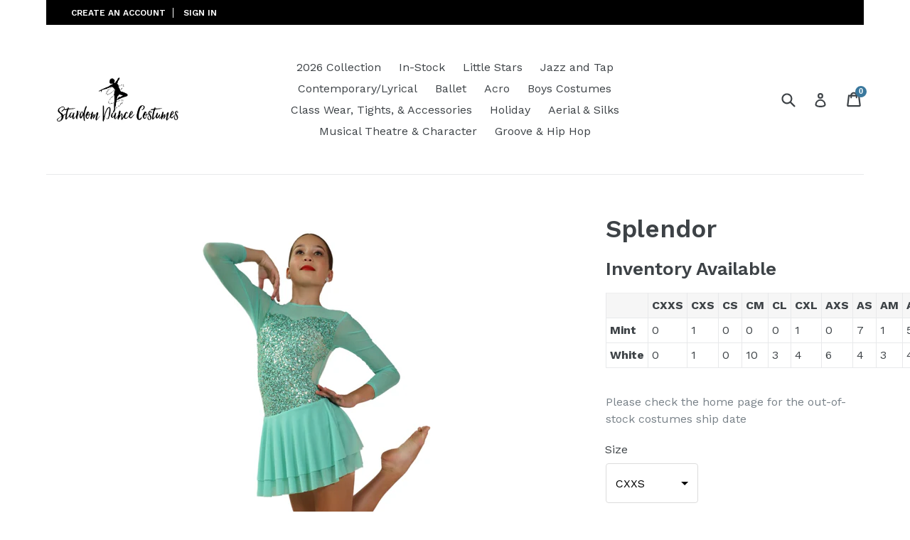

--- FILE ---
content_type: text/html; charset=utf-8
request_url: https://stardomdancecostumes.com/products/splendor
body_size: 53070
content:
<!doctype html>
<!--[if IE 9]> <html class="ie9 no-js" lang="en"> <![endif]-->
<!--[if (gt IE 9)|!(IE)]><!--> <html class="no-js" lang="en"> <!--<![endif]-->
<head>
  <script>/* >> Heatmap.com :: Snippet << */(function (h,e,a,t,m,ap) { (h._heatmap_paq = []).push([ 'setTrackerUrl', (h.heatUrl = e) + a]); h.hErrorLogs=h.hErrorLogs || []; ap=t.createElement('script');  ap.src=h.heatUrl+'preprocessor.min.js?sid='+m;  ap.defer=true; t.head.appendChild(ap); ['error', 'unhandledrejection'].forEach(function (ty) {     h.addEventListener(ty, function (et) { h.hErrorLogs.push({ type: ty, event: et }); }); });})(window,'https://dashboard.heatmap.com/','heatmap.php',document,4153);</script><!--Content in content_for_header -->
<!--LayoutHub-Embed--><link rel="stylesheet" type="text/css" href="data:text/css;base64," media="all">
<!--LH--><!--/LayoutHub-Embed--><meta charset="utf-8">
  <meta http-equiv="X-UA-Compatible" content="IE=edge,chrome=1">
  <meta name="viewport" content="width=device-width,initial-scale=1">
  <meta name="google-site-verification" content="eE_9QVzORscLljZAd80PRtLMP4ElhiBOaTMDdD-M7r8" />
  <meta name="theme-color" content="#3a789d">
  <link rel="canonical" href="https://stardomdancecostumes.com/products/splendor">

  
    <link rel="shortcut icon" href="//stardomdancecostumes.com/cdn/shop/files/logo_32x32.jpg?v=1613718352" type="image/png">
  

  
  <title>
  
    Splendor
    
    
    
      &ndash; Stardom Dance Costumes 
    
  </title>

  
<meta name="description" content="A lyrical dress featuring a sequin bodice with mesh long sleeves and a fully covered backline. A two-layer full circle skirt is attached. Available in white and mint. Catalogue page 170. 17055  ">



  <!-- /snippets/social-meta-tags.liquid -->
<meta property="og:site_name" content="Stardom Dance Costumes ">
<meta property="og:url" content="https://stardomdancecostumes.com/products/splendor"><meta property="og:title" content="Splendor">

<meta property="og:type" content="product">

<meta property="og:description" content="A lyrical dress featuring a sequin bodice with mesh long sleeves and a fully covered backline. A two-layer full circle skirt is attached. Available in white and mint. Catalogue page 170. 17055  ">

<meta property="og:price:amount" content="67.99">

<meta property="og:price:currency" content="CAD">

<meta property="og:image" content="http://stardomdancecostumes.com/cdn/shop/files/PulseGreen_1024x1024.jpg?v=1689043458"><meta property="og:image" content="http://stardomdancecostumes.com/cdn/shop/files/IMG_5996_1024x1024.jpg?v=1689043458"><meta property="og:image" content="http://stardomdancecostumes.com/cdn/shop/files/IMG_5999_1024x1024.jpg?v=1689043458">
<meta property="og:image:secure_url" content="https://stardomdancecostumes.com/cdn/shop/files/PulseGreen_1024x1024.jpg?v=1689043458"><meta property="og:image:secure_url" content="https://stardomdancecostumes.com/cdn/shop/files/IMG_5996_1024x1024.jpg?v=1689043458"><meta property="og:image:secure_url" content="https://stardomdancecostumes.com/cdn/shop/files/IMG_5999_1024x1024.jpg?v=1689043458">

<meta name="twitter:site" content="@stardomdancecos">
<meta name="twitter:card" content="summary_large_image"><meta name="twitter:title" content="Splendor">

<meta name="twitter:description" content="A lyrical dress featuring a sequin bodice with mesh long sleeves and a fully covered backline. A two-layer full circle skirt is attached. Available in white and mint. Catalogue page 170. 17055  ">



  <link href="//stardomdancecostumes.com/cdn/shop/t/42/assets/theme.scss.css?v=173601738594311307321696020272" rel="stylesheet" type="text/css" media="all" />
  

  <link href="//fonts.googleapis.com/css?family=Work+Sans:400,700" rel="stylesheet" type="text/css" media="all" />


  

    <link href="//fonts.googleapis.com/css?family=Work+Sans:600" rel="stylesheet" type="text/css" media="all" />
  



  <script>
    var theme = {
      strings: {
        addToCart: "Add to cart",
        soldOut: "Sold out",
        unavailable: "Unavailable",
        showMore: "Show More",
        showLess: "Show Less",
        addressError: "Error looking up that address",
        addressNoResults: "No results for that address",
        addressQueryLimit: "You have exceeded the Google API usage limit. Consider upgrading to a \u003ca href=\"https:\/\/developers.google.com\/maps\/premium\/usage-limits\"\u003ePremium Plan\u003c\/a\u003e.",
        authError: "There was a problem authenticating your Google Maps account."
      },
      moneyFormat: "\u003cspan class=money\u003e${{amount}}\u003c\/span\u003e"
    }

    document.documentElement.className = document.documentElement.className.replace('no-js', 'js');
  </script>

  <!--[if (lte IE 9) ]><script src="//stardomdancecostumes.com/cdn/shop/t/42/assets/match-media.min.js?v=22265819453975888031664240892" type="text/javascript"></script><![endif]-->

  

  <!--[if (gt IE 9)|!(IE)]><!--><script src="//stardomdancecostumes.com/cdn/shop/t/42/assets/lazysizes.js?v=68441465964607740661664240892" async="async"></script><!--<![endif]-->
  <!--[if lte IE 9]><script src="//stardomdancecostumes.com/cdn/shop/t/42/assets/lazysizes.min.js?3276"></script><![endif]-->

  <!--[if (gt IE 9)|!(IE)]><!--><script src="//stardomdancecostumes.com/cdn/shop/t/42/assets/vendor.js?v=136118274122071307521664240892" defer="defer"></script><!--<![endif]-->
  <!--[if lte IE 9]><script src="//stardomdancecostumes.com/cdn/shop/t/42/assets/vendor.js?v=136118274122071307521664240892"></script><![endif]-->

  <!--[if (gt IE 9)|!(IE)]><!--><script src="//stardomdancecostumes.com/cdn/shop/t/42/assets/theme.js?v=82455926789471057661664240892" defer="defer"></script><!--<![endif]-->
  <!--[if lte IE 9]><script src="//stardomdancecostumes.com/cdn/shop/t/42/assets/theme.js?v=82455926789471057661664240892"></script><![endif]-->

  
  
  <!--- Shopify All the Default and App Scripts are loading under Content_for_header -->  
     <script type='text/javascript' src='https://stardomdancecostumes.com/apps/wlm/js/wlm-1.1.js'></script>


 
 









<style type="text/css">.wlm-message-pnf{text-align:center;}#wlm-pwd-form {padding: 30px 0;text-align: center}#wlm-wrapper,.wlm-form-holder {display: inline-block}#wlm-pwd-error {display: none;color: #fb8077;text-align: left}#wlm-pwd-error.wlm-error {border: 1px solid #fb8077}#wlm-pwd-form-button {display: inline-block!important;height: auto!important;padding: 8px 15px!important;background: #777;border-radius: 3px!important;color: #fff!important;text-decoration: none!important;vertical-align: top}.wlm-instantclick-fix,.wlm-item-selector {position: absolute;z-index: -999;display: none;height: 0;width: 0;font-size: 0;line-height: 0}</style>






        
      <script type='text/javascript'>
      
        wlm.navigateByLocation();
      
      wlm.jq(document).ready(function(){
        wlm.removeLinks();
      });
    </script>
    
    
<script>window.performance && window.performance.mark && window.performance.mark('shopify.content_for_header.start');</script><meta id="shopify-digital-wallet" name="shopify-digital-wallet" content="/22936937/digital_wallets/dialog">
<meta name="shopify-checkout-api-token" content="31e287f479b5ce8623755784d9a8348d">
<meta id="in-context-paypal-metadata" data-shop-id="22936937" data-venmo-supported="false" data-environment="production" data-locale="en_US" data-paypal-v4="true" data-currency="CAD">
<link rel="alternate" type="application/json+oembed" href="https://stardomdancecostumes.com/products/splendor.oembed">
<script async="async" src="/checkouts/internal/preloads.js?locale=en-CA"></script>
<script id="shopify-features" type="application/json">{"accessToken":"31e287f479b5ce8623755784d9a8348d","betas":["rich-media-storefront-analytics"],"domain":"stardomdancecostumes.com","predictiveSearch":true,"shopId":22936937,"locale":"en"}</script>
<script>var Shopify = Shopify || {};
Shopify.shop = "stardomdancecostumes.myshopify.com";
Shopify.locale = "en";
Shopify.currency = {"active":"CAD","rate":"1.0"};
Shopify.country = "CA";
Shopify.theme = {"name":"2023 Theme Oct 5 ","id":124099985473,"schema_name":"Debut","schema_version":"1.6.2","theme_store_id":796,"role":"main"};
Shopify.theme.handle = "null";
Shopify.theme.style = {"id":null,"handle":null};
Shopify.cdnHost = "stardomdancecostumes.com/cdn";
Shopify.routes = Shopify.routes || {};
Shopify.routes.root = "/";</script>
<script type="module">!function(o){(o.Shopify=o.Shopify||{}).modules=!0}(window);</script>
<script>!function(o){function n(){var o=[];function n(){o.push(Array.prototype.slice.apply(arguments))}return n.q=o,n}var t=o.Shopify=o.Shopify||{};t.loadFeatures=n(),t.autoloadFeatures=n()}(window);</script>
<script id="shop-js-analytics" type="application/json">{"pageType":"product"}</script>
<script defer="defer" async type="module" src="//stardomdancecostumes.com/cdn/shopifycloud/shop-js/modules/v2/client.init-shop-cart-sync_C5BV16lS.en.esm.js"></script>
<script defer="defer" async type="module" src="//stardomdancecostumes.com/cdn/shopifycloud/shop-js/modules/v2/chunk.common_CygWptCX.esm.js"></script>
<script type="module">
  await import("//stardomdancecostumes.com/cdn/shopifycloud/shop-js/modules/v2/client.init-shop-cart-sync_C5BV16lS.en.esm.js");
await import("//stardomdancecostumes.com/cdn/shopifycloud/shop-js/modules/v2/chunk.common_CygWptCX.esm.js");

  window.Shopify.SignInWithShop?.initShopCartSync?.({"fedCMEnabled":true,"windoidEnabled":true});

</script>
<script>(function() {
  var isLoaded = false;
  function asyncLoad() {
    if (isLoaded) return;
    isLoaded = true;
    var urls = ["\/\/code.tidio.co\/ysafzumw4fqupltl8an7bshyvzrmopmm.js?shop=stardomdancecostumes.myshopify.com","https:\/\/d10lpsik1i8c69.cloudfront.net\/w.js?shop=stardomdancecostumes.myshopify.com","https:\/\/d10lpsik1i8c69.cloudfront.net\/w.js?shop=stardomdancecostumes.myshopify.com","https:\/\/d10lpsik1i8c69.cloudfront.net\/w.js?shop=stardomdancecostumes.myshopify.com","https:\/\/d10lpsik1i8c69.cloudfront.net\/w.js?shop=stardomdancecostumes.myshopify.com","https:\/\/rio.pwztag.com\/rio.js?shop=stardomdancecostumes.myshopify.com","https:\/\/static.klaviyo.com\/onsite\/js\/MpsnEm\/klaviyo.js?company_id=MpsnEm\u0026shop=stardomdancecostumes.myshopify.com","\/\/cdn.shopify.com\/proxy\/fef9382927a364718cb97a898f5b0c28f9628da1a0c20b1ca33b7cae17851424\/bucket.useifsapp.com\/theme-files-min\/js\/ifs-script-tag-min.js?v=2\u0026shop=stardomdancecostumes.myshopify.com\u0026sp-cache-control=cHVibGljLCBtYXgtYWdlPTkwMA"];
    for (var i = 0; i < urls.length; i++) {
      var s = document.createElement('script');
      s.type = 'text/javascript';
      s.async = true;
      s.src = urls[i];
      var x = document.getElementsByTagName('script')[0];
      x.parentNode.insertBefore(s, x);
    }
  };
  if(window.attachEvent) {
    window.attachEvent('onload', asyncLoad);
  } else {
    window.addEventListener('load', asyncLoad, false);
  }
})();</script>
<script id="__st">var __st={"a":22936937,"offset":-25200,"reqid":"7cb79bef-732a-4582-b165-47563438c5cc-1768785410","pageurl":"stardomdancecostumes.com\/products\/splendor","u":"46fdd2b2424c","p":"product","rtyp":"product","rid":12132334227};</script>
<script>window.ShopifyPaypalV4VisibilityTracking = true;</script>
<script id="captcha-bootstrap">!function(){'use strict';const t='contact',e='account',n='new_comment',o=[[t,t],['blogs',n],['comments',n],[t,'customer']],c=[[e,'customer_login'],[e,'guest_login'],[e,'recover_customer_password'],[e,'create_customer']],r=t=>t.map((([t,e])=>`form[action*='/${t}']:not([data-nocaptcha='true']) input[name='form_type'][value='${e}']`)).join(','),a=t=>()=>t?[...document.querySelectorAll(t)].map((t=>t.form)):[];function s(){const t=[...o],e=r(t);return a(e)}const i='password',u='form_key',d=['recaptcha-v3-token','g-recaptcha-response','h-captcha-response',i],f=()=>{try{return window.sessionStorage}catch{return}},m='__shopify_v',_=t=>t.elements[u];function p(t,e,n=!1){try{const o=window.sessionStorage,c=JSON.parse(o.getItem(e)),{data:r}=function(t){const{data:e,action:n}=t;return t[m]||n?{data:e,action:n}:{data:t,action:n}}(c);for(const[e,n]of Object.entries(r))t.elements[e]&&(t.elements[e].value=n);n&&o.removeItem(e)}catch(o){console.error('form repopulation failed',{error:o})}}const l='form_type',E='cptcha';function T(t){t.dataset[E]=!0}const w=window,h=w.document,L='Shopify',v='ce_forms',y='captcha';let A=!1;((t,e)=>{const n=(g='f06e6c50-85a8-45c8-87d0-21a2b65856fe',I='https://cdn.shopify.com/shopifycloud/storefront-forms-hcaptcha/ce_storefront_forms_captcha_hcaptcha.v1.5.2.iife.js',D={infoText:'Protected by hCaptcha',privacyText:'Privacy',termsText:'Terms'},(t,e,n)=>{const o=w[L][v],c=o.bindForm;if(c)return c(t,g,e,D).then(n);var r;o.q.push([[t,g,e,D],n]),r=I,A||(h.body.append(Object.assign(h.createElement('script'),{id:'captcha-provider',async:!0,src:r})),A=!0)});var g,I,D;w[L]=w[L]||{},w[L][v]=w[L][v]||{},w[L][v].q=[],w[L][y]=w[L][y]||{},w[L][y].protect=function(t,e){n(t,void 0,e),T(t)},Object.freeze(w[L][y]),function(t,e,n,w,h,L){const[v,y,A,g]=function(t,e,n){const i=e?o:[],u=t?c:[],d=[...i,...u],f=r(d),m=r(i),_=r(d.filter((([t,e])=>n.includes(e))));return[a(f),a(m),a(_),s()]}(w,h,L),I=t=>{const e=t.target;return e instanceof HTMLFormElement?e:e&&e.form},D=t=>v().includes(t);t.addEventListener('submit',(t=>{const e=I(t);if(!e)return;const n=D(e)&&!e.dataset.hcaptchaBound&&!e.dataset.recaptchaBound,o=_(e),c=g().includes(e)&&(!o||!o.value);(n||c)&&t.preventDefault(),c&&!n&&(function(t){try{if(!f())return;!function(t){const e=f();if(!e)return;const n=_(t);if(!n)return;const o=n.value;o&&e.removeItem(o)}(t);const e=Array.from(Array(32),(()=>Math.random().toString(36)[2])).join('');!function(t,e){_(t)||t.append(Object.assign(document.createElement('input'),{type:'hidden',name:u})),t.elements[u].value=e}(t,e),function(t,e){const n=f();if(!n)return;const o=[...t.querySelectorAll(`input[type='${i}']`)].map((({name:t})=>t)),c=[...d,...o],r={};for(const[a,s]of new FormData(t).entries())c.includes(a)||(r[a]=s);n.setItem(e,JSON.stringify({[m]:1,action:t.action,data:r}))}(t,e)}catch(e){console.error('failed to persist form',e)}}(e),e.submit())}));const S=(t,e)=>{t&&!t.dataset[E]&&(n(t,e.some((e=>e===t))),T(t))};for(const o of['focusin','change'])t.addEventListener(o,(t=>{const e=I(t);D(e)&&S(e,y())}));const B=e.get('form_key'),M=e.get(l),P=B&&M;t.addEventListener('DOMContentLoaded',(()=>{const t=y();if(P)for(const e of t)e.elements[l].value===M&&p(e,B);[...new Set([...A(),...v().filter((t=>'true'===t.dataset.shopifyCaptcha))])].forEach((e=>S(e,t)))}))}(h,new URLSearchParams(w.location.search),n,t,e,['guest_login'])})(!0,!0)}();</script>
<script integrity="sha256-4kQ18oKyAcykRKYeNunJcIwy7WH5gtpwJnB7kiuLZ1E=" data-source-attribution="shopify.loadfeatures" defer="defer" src="//stardomdancecostumes.com/cdn/shopifycloud/storefront/assets/storefront/load_feature-a0a9edcb.js" crossorigin="anonymous"></script>
<script data-source-attribution="shopify.dynamic_checkout.dynamic.init">var Shopify=Shopify||{};Shopify.PaymentButton=Shopify.PaymentButton||{isStorefrontPortableWallets:!0,init:function(){window.Shopify.PaymentButton.init=function(){};var t=document.createElement("script");t.src="https://stardomdancecostumes.com/cdn/shopifycloud/portable-wallets/latest/portable-wallets.en.js",t.type="module",document.head.appendChild(t)}};
</script>
<script data-source-attribution="shopify.dynamic_checkout.buyer_consent">
  function portableWalletsHideBuyerConsent(e){var t=document.getElementById("shopify-buyer-consent"),n=document.getElementById("shopify-subscription-policy-button");t&&n&&(t.classList.add("hidden"),t.setAttribute("aria-hidden","true"),n.removeEventListener("click",e))}function portableWalletsShowBuyerConsent(e){var t=document.getElementById("shopify-buyer-consent"),n=document.getElementById("shopify-subscription-policy-button");t&&n&&(t.classList.remove("hidden"),t.removeAttribute("aria-hidden"),n.addEventListener("click",e))}window.Shopify?.PaymentButton&&(window.Shopify.PaymentButton.hideBuyerConsent=portableWalletsHideBuyerConsent,window.Shopify.PaymentButton.showBuyerConsent=portableWalletsShowBuyerConsent);
</script>
<script data-source-attribution="shopify.dynamic_checkout.cart.bootstrap">document.addEventListener("DOMContentLoaded",(function(){function t(){return document.querySelector("shopify-accelerated-checkout-cart, shopify-accelerated-checkout")}if(t())Shopify.PaymentButton.init();else{new MutationObserver((function(e,n){t()&&(Shopify.PaymentButton.init(),n.disconnect())})).observe(document.body,{childList:!0,subtree:!0})}}));
</script>
<link id="shopify-accelerated-checkout-styles" rel="stylesheet" media="screen" href="https://stardomdancecostumes.com/cdn/shopifycloud/portable-wallets/latest/accelerated-checkout-backwards-compat.css" crossorigin="anonymous">
<style id="shopify-accelerated-checkout-cart">
        #shopify-buyer-consent {
  margin-top: 1em;
  display: inline-block;
  width: 100%;
}

#shopify-buyer-consent.hidden {
  display: none;
}

#shopify-subscription-policy-button {
  background: none;
  border: none;
  padding: 0;
  text-decoration: underline;
  font-size: inherit;
  cursor: pointer;
}

#shopify-subscription-policy-button::before {
  box-shadow: none;
}

      </style>

<script>window.performance && window.performance.mark && window.performance.mark('shopify.content_for_header.end');</script><script type="application/vnd.locksmith+json" data-locksmith>{"version":"v5.31","locked":false,"scope":"product","access_granted":true,"access_denied":false,"manual_lock":false,"server_lock":false,"server_rendered":false,"hide_resource":false,"hide_links_to_resource":false,"transparent":true,"locks":{"all":[],"opened":[]},"keys":[],"keys_signature":"78cc27fdd07282af03268b2549973db4f09d917c08584fa00f93a521c760a568","state":{"template":"product.check-home","theme":124099985473,"product":"splendor","collection":null,"page":null,"blog":null,"article":null,"app":null},"shop":{"customer_accounts_enabled":true},"now":1768785410,"path":"/products/splendor","canonical_url":"https:\/\/stardomdancecostumes.com\/products\/splendor","customer":{"id":null,"email":null}}</script><script data-locksmith>!function(){var require=void 0,reqwest=function(){function succeed(e){var t=protocolRe.exec(e.url);return t=t&&t[1]||context.location.protocol,httpsRe.test(t)?twoHundo.test(e.request.status):!!e.request.response}function handleReadyState(e,t,s){return function(){return e._aborted?s(e.request):e._timedOut?s(e.request,"Request is aborted: timeout"):void(e.request&&4==e.request[readyState]&&(e.request.onreadystatechange=noop,succeed(e)?t(e.request):s(e.request)))}}function setHeaders(e,t){var s,o=t.headers||{};o.Accept=o.Accept||defaultHeaders.accept[t.type]||defaultHeaders.accept["*"];var n="undefined"!=typeof FormData&&t.data instanceof FormData;!t.crossOrigin&&!o[requestedWith]&&(o[requestedWith]=defaultHeaders.requestedWith),!o[contentType]&&!n&&(o[contentType]=t.contentType||defaultHeaders.contentType);for(s in o)o.hasOwnProperty(s)&&"setRequestHeader"in e&&e.setRequestHeader(s,o[s])}function setCredentials(e,t){"undefined"!=typeof t.withCredentials&&"undefined"!=typeof e.withCredentials&&(e.withCredentials=!!t.withCredentials)}function generalCallback(e){lastValue=e}function urlappend(e,t){return e+(/[?]/.test(e)?"&":"?")+t}function handleJsonp(e,t,s,o){var n=uniqid++,r=e.jsonpCallback||"callback",i=e.jsonpCallbackName||reqwest.getcallbackPrefix(n),a=new RegExp("((^|[?]|&)"+r+")=([^&]+)"),l=o.match(a),c=doc.createElement("script"),u=0,m=-1!==navigator.userAgent.indexOf("MSIE 10.0");return l?"?"===l[3]?o=o.replace(a,"$1="+i):i=l[3]:o=urlappend(o,r+"="+i),context[i]=generalCallback,c.type="text/javascript",c.src=o,c.async=!0,"undefined"!=typeof c.onreadystatechange&&!m&&(c.htmlFor=c.id="_reqwest_"+n),c.onload=c.onreadystatechange=function(){return c[readyState]&&"complete"!==c[readyState]&&"loaded"!==c[readyState]||u?!1:(c.onload=c.onreadystatechange=null,c.onclick&&c.onclick(),t(lastValue),lastValue=void 0,head.removeChild(c),u=1,void 0)},head.appendChild(c),{abort:function(){c.onload=c.onreadystatechange=null,s({},"Request is aborted: timeout",{}),lastValue=void 0,head.removeChild(c),u=1}}}function getRequest(e,t){var s,o=this.o,n=(o.method||"GET").toUpperCase(),r="string"==typeof o?o:o.url,i=o.processData!==!1&&o.data&&"string"!=typeof o.data?reqwest.toQueryString(o.data):o.data||null,a=!1;return("jsonp"==o.type||"GET"==n)&&i&&(r=urlappend(r,i),i=null),"jsonp"==o.type?handleJsonp(o,e,t,r):(s=o.xhr&&o.xhr(o)||xhr(o),s.open(n,r,o.async===!1?!1:!0),setHeaders(s,o),setCredentials(s,o),context[xDomainRequest]&&s instanceof context[xDomainRequest]?(s.onload=e,s.onerror=t,s.onprogress=function(){},a=!0):s.onreadystatechange=handleReadyState(this,e,t),o.before&&o.before(s),a?setTimeout(function(){s.send(i)},200):s.send(i),s)}function Reqwest(e,t){this.o=e,this.fn=t,init.apply(this,arguments)}function setType(e){return null===e?void 0:e.match("json")?"json":e.match("javascript")?"js":e.match("text")?"html":e.match("xml")?"xml":void 0}function init(o,fn){function complete(e){for(o.timeout&&clearTimeout(self.timeout),self.timeout=null;self._completeHandlers.length>0;)self._completeHandlers.shift()(e)}function success(resp){var type=o.type||resp&&setType(resp.getResponseHeader("Content-Type"));resp="jsonp"!==type?self.request:resp;var filteredResponse=globalSetupOptions.dataFilter(resp.responseText,type),r=filteredResponse;try{resp.responseText=r}catch(e){}if(r)switch(type){case"json":try{resp=context.JSON?context.JSON.parse(r):eval("("+r+")")}catch(err){return error(resp,"Could not parse JSON in response",err)}break;case"js":resp=eval(r);break;case"html":resp=r;break;case"xml":resp=resp.responseXML&&resp.responseXML.parseError&&resp.responseXML.parseError.errorCode&&resp.responseXML.parseError.reason?null:resp.responseXML}for(self._responseArgs.resp=resp,self._fulfilled=!0,fn(resp),self._successHandler(resp);self._fulfillmentHandlers.length>0;)resp=self._fulfillmentHandlers.shift()(resp);complete(resp)}function timedOut(){self._timedOut=!0,self.request.abort()}function error(e,t,s){for(e=self.request,self._responseArgs.resp=e,self._responseArgs.msg=t,self._responseArgs.t=s,self._erred=!0;self._errorHandlers.length>0;)self._errorHandlers.shift()(e,t,s);complete(e)}this.url="string"==typeof o?o:o.url,this.timeout=null,this._fulfilled=!1,this._successHandler=function(){},this._fulfillmentHandlers=[],this._errorHandlers=[],this._completeHandlers=[],this._erred=!1,this._responseArgs={};var self=this;fn=fn||function(){},o.timeout&&(this.timeout=setTimeout(function(){timedOut()},o.timeout)),o.success&&(this._successHandler=function(){o.success.apply(o,arguments)}),o.error&&this._errorHandlers.push(function(){o.error.apply(o,arguments)}),o.complete&&this._completeHandlers.push(function(){o.complete.apply(o,arguments)}),this.request=getRequest.call(this,success,error)}function reqwest(e,t){return new Reqwest(e,t)}function normalize(e){return e?e.replace(/\r?\n/g,"\r\n"):""}function serial(e,t){var s,o,n,r,i=e.name,a=e.tagName.toLowerCase(),l=function(e){e&&!e.disabled&&t(i,normalize(e.attributes.value&&e.attributes.value.specified?e.value:e.text))};if(!e.disabled&&i)switch(a){case"input":/reset|button|image|file/i.test(e.type)||(s=/checkbox/i.test(e.type),o=/radio/i.test(e.type),n=e.value,(!s&&!o||e.checked)&&t(i,normalize(s&&""===n?"on":n)));break;case"textarea":t(i,normalize(e.value));break;case"select":if("select-one"===e.type.toLowerCase())l(e.selectedIndex>=0?e.options[e.selectedIndex]:null);else for(r=0;e.length&&r<e.length;r++)e.options[r].selected&&l(e.options[r])}}function eachFormElement(){var e,t,s=this,o=function(e,t){var o,n,r;for(o=0;o<t.length;o++)for(r=e[byTag](t[o]),n=0;n<r.length;n++)serial(r[n],s)};for(t=0;t<arguments.length;t++)e=arguments[t],/input|select|textarea/i.test(e.tagName)&&serial(e,s),o(e,["input","select","textarea"])}function serializeQueryString(){return reqwest.toQueryString(reqwest.serializeArray.apply(null,arguments))}function serializeHash(){var e={};return eachFormElement.apply(function(t,s){t in e?(e[t]&&!isArray(e[t])&&(e[t]=[e[t]]),e[t].push(s)):e[t]=s},arguments),e}function buildParams(e,t,s,o){var n,r,i,a=/\[\]$/;if(isArray(t))for(r=0;t&&r<t.length;r++)i=t[r],s||a.test(e)?o(e,i):buildParams(e+"["+("object"==typeof i?r:"")+"]",i,s,o);else if(t&&"[object Object]"===t.toString())for(n in t)buildParams(e+"["+n+"]",t[n],s,o);else o(e,t)}var context=this;if("window"in context)var doc=document,byTag="getElementsByTagName",head=doc[byTag]("head")[0];else{var XHR2;try{XHR2=require("xhr2")}catch(ex){throw new Error("Peer dependency `xhr2` required! Please npm install xhr2")}}var httpsRe=/^http/,protocolRe=/(^\w+):\/\//,twoHundo=/^(20\d|1223)$/,readyState="readyState",contentType="Content-Type",requestedWith="X-Requested-With",uniqid=0,callbackPrefix="reqwest_"+ +new Date,lastValue,xmlHttpRequest="XMLHttpRequest",xDomainRequest="XDomainRequest",noop=function(){},isArray="function"==typeof Array.isArray?Array.isArray:function(e){return e instanceof Array},defaultHeaders={contentType:"application/x-www-form-urlencoded",requestedWith:xmlHttpRequest,accept:{"*":"text/javascript, text/html, application/xml, text/xml, */*",xml:"application/xml, text/xml",html:"text/html",text:"text/plain",json:"application/json, text/javascript",js:"application/javascript, text/javascript"}},xhr=function(e){if(e.crossOrigin===!0){var t=context[xmlHttpRequest]?new XMLHttpRequest:null;if(t&&"withCredentials"in t)return t;if(context[xDomainRequest])return new XDomainRequest;throw new Error("Browser does not support cross-origin requests")}return context[xmlHttpRequest]?new XMLHttpRequest:XHR2?new XHR2:new ActiveXObject("Microsoft.XMLHTTP")},globalSetupOptions={dataFilter:function(e){return e}};return Reqwest.prototype={abort:function(){this._aborted=!0,this.request.abort()},retry:function(){init.call(this,this.o,this.fn)},then:function(e,t){return e=e||function(){},t=t||function(){},this._fulfilled?this._responseArgs.resp=e(this._responseArgs.resp):this._erred?t(this._responseArgs.resp,this._responseArgs.msg,this._responseArgs.t):(this._fulfillmentHandlers.push(e),this._errorHandlers.push(t)),this},always:function(e){return this._fulfilled||this._erred?e(this._responseArgs.resp):this._completeHandlers.push(e),this},fail:function(e){return this._erred?e(this._responseArgs.resp,this._responseArgs.msg,this._responseArgs.t):this._errorHandlers.push(e),this},"catch":function(e){return this.fail(e)}},reqwest.serializeArray=function(){var e=[];return eachFormElement.apply(function(t,s){e.push({name:t,value:s})},arguments),e},reqwest.serialize=function(){if(0===arguments.length)return"";var e,t,s=Array.prototype.slice.call(arguments,0);return e=s.pop(),e&&e.nodeType&&s.push(e)&&(e=null),e&&(e=e.type),t="map"==e?serializeHash:"array"==e?reqwest.serializeArray:serializeQueryString,t.apply(null,s)},reqwest.toQueryString=function(e,t){var s,o,n=t||!1,r=[],i=encodeURIComponent,a=function(e,t){t="function"==typeof t?t():null==t?"":t,r[r.length]=i(e)+"="+i(t)};if(isArray(e))for(o=0;e&&o<e.length;o++)a(e[o].name,e[o].value);else for(s in e)e.hasOwnProperty(s)&&buildParams(s,e[s],n,a);return r.join("&").replace(/%20/g,"+")},reqwest.getcallbackPrefix=function(){return callbackPrefix},reqwest.compat=function(e,t){return e&&(e.type&&(e.method=e.type)&&delete e.type,e.dataType&&(e.type=e.dataType),e.jsonpCallback&&(e.jsonpCallbackName=e.jsonpCallback)&&delete e.jsonpCallback,e.jsonp&&(e.jsonpCallback=e.jsonp)),new Reqwest(e,t)},reqwest.ajaxSetup=function(e){e=e||{};for(var t in e)globalSetupOptions[t]=e[t]},reqwest}(),Locksmith=window.Locksmith={},jsonScript=document.querySelector('script[type="application/vnd.locksmith+json"]'),json=jsonScript&&jsonScript.innerHTML;if(Locksmith.state={},Locksmith.util={},Locksmith.loading=!1,json)try{Locksmith.state=JSON.parse(json)}catch(error){}if(document.addEventListener&&document.querySelector){var box,keysLeft,timeout,keysTarget=[76,79,67,75,83,77,73,84,72,49,49],reset=function(){keysLeft=keysTarget.slice(0)},style="style",remover=function(e){e&&27!==e.keyCode&&"click"!==e.type||(document.removeEventListener("keydown",remover),document.removeEventListener("click",remover),box&&document.body.removeChild(box),box=null)};reset(),document.addEventListener("keyup",function(e){if(e.keyCode===keysLeft[0]){if(clearTimeout(timeout),keysLeft.shift(),keysLeft.length>0)return void(timeout=setTimeout(reset,1e3));reset(),remover(),box=document.createElement("div"),box[style].width="50%",box[style].maxWidth="500px",box[style].height="35%",box[style].border="1px rgba(0, 0, 0, 0.2) solid",box[style].background="rgba(255, 255, 255, 0.99)",box[style].borderRadius="2px",box[style].position="fixed",box[style].top="50%",box[style].left="50%",box[style].transform="translateY(-50%) translateX(-50%)",box[style].boxShadow="0 2px 5px rgba(0, 0, 0, 0.3), 0 0 100px 500px rgba(255, 255, 255, 0.87)",box[style].zIndex="2147483645";var t=document.createElement("textarea");t.value=json,t[style].border="none",t[style].display="block",t[style].boxSizing="border-box",t[style].width="100%",t[style].height="100%",t[style].background="transparent",t[style].padding="10px",t[style].fontFamily="monospace",t[style].fontSize="13px",t[style].color="#333",t[style].resize="none",t[style].outline="none",t.readOnly=!0,box.appendChild(t),t.addEventListener("click",function(e){e.stopImmediatePropagation(),t.select()}),document.body.appendChild(box),t.select(),document.addEventListener("keydown",remover),document.addEventListener("click",remover)}})}Locksmith.path=Locksmith.state.path||window.location.pathname,Locksmith.customer=Locksmith.state.customer,Locksmith.token=null,Locksmith.basePath="/apps/locksmith",Locksmith.util.withToken=function(e){Locksmith.token?e(Locksmith.token):reqwest({url:"https://uselocksmith.com/proxy/token?shop=stardomdancecostumes.myshopify.com",type:"html",crossOrigin:!0,withCredentials:!0,success:function(t){Locksmith.token=t,e(t)}})},Locksmith.util.makeUrl=function(e,t,s){var o,n=Locksmith.basePath+e,r=[],i=Locksmith.util.cache();for(o in i)r.push(o+"="+encodeURIComponent(i[o]));for(o in t)r.push(o+"="+encodeURIComponent(t[o]));r.push("customer_id="+encodeURIComponent(Locksmith.customer.id)),r.push("customer_email="+encodeURIComponent(Locksmith.customer.email)),Locksmith.util.withToken(function(e){r.push("token="+e),n=n+(-1===n.indexOf("?")?"?":"&")+r.join("&"),s(n)})},Locksmith.util.cache=function(e){var t={};try{var s=function(e){return(document.cookie.match("(^|; )"+e+"=([^;]*)")||0)[2]};t=JSON.parse(decodeURIComponent(s("locksmith-params")||"{}"))}catch(o){}if(e){for(var n in e)t[n]=e[n];document.cookie="locksmith-params=; expires=Thu, 01 Jan 1970 00:00:00 GMT; path=/",document.cookie="locksmith-params="+encodeURIComponent(JSON.stringify(t))+"; path=/"}return t},Locksmith.util.spinnerHTML='<style>body{background:#FFF}@keyframes spin{from{transform:rotate(0deg)}to{transform:rotate(360deg)}}#loading{display:flex;width:100%;height:50vh;color:#777;align-items:center;justify-content:center}#loading .spinner{display:block;animation:spin 600ms linear infinite;position:relative;width:50px;height:50px}#loading .spinner-ring{stroke:currentColor;stroke-dasharray:100%;stroke-width:2px;stroke-linecap:round;fill:none}</style><div id="loading"><div class="spinner"><svg width="100%" height="100%"><svg preserveAspectRatio="xMinYMin"><circle class="spinner-ring" cx="50%" cy="50%" r="45%"></circle></svg></svg></div></div>',Locksmith.util.clobberBody=function(e){document.body.innerHTML=e},Locksmith.util.clobberDocument=function(e){e.responseText&&(e=e.responseText),document.documentElement&&document.removeChild(document.documentElement);var t=document.open("text/html","replace");t.writeln(e),t.close(),setTimeout(function(){var e=t.querySelector("[autofocus]");e&&e.focus()},100)},Locksmith.util.serializeForm=function(e){if(e&&"FORM"===e.nodeName){var t,s,o={};for(t=e.elements.length-1;t>=0;t-=1)if(""!==e.elements[t].name)switch(e.elements[t].nodeName){case"INPUT":switch(e.elements[t].type){default:case"text":case"hidden":case"password":case"button":case"reset":case"submit":o[e.elements[t].name]=e.elements[t].value;break;case"checkbox":case"radio":e.elements[t].checked&&(o[e.elements[t].name]=e.elements[t].value);break;case"file":}break;case"TEXTAREA":o[e.elements[t].name]=e.elements[t].value;break;case"SELECT":switch(e.elements[t].type){case"select-one":o[e.elements[t].name]=e.elements[t].value;break;case"select-multiple":for(s=e.elements[t].options.length-1;s>=0;s-=1)e.elements[t].options[s].selected&&(o[e.elements[t].name]=e.elements[t].options[s].value)}break;case"BUTTON":switch(e.elements[t].type){case"reset":case"submit":case"button":o[e.elements[t].name]=e.elements[t].value}}return o}},Locksmith.util.on=function(e,t,s,o){o=o||document;var n="locksmith-"+e+t,r=function(e){-1===e.target.className.split(/\s+/).indexOf(t)&&-1===e.target.parentElement.className.split(/\s+/).indexOf(t)||e[n]||(e[n]=!0,s(e))};o.attachEvent?o.attachEvent(e,r):o.addEventListener(e,r,!1)},Locksmith.util.enableActions=function(e){Locksmith.util.on("click","locksmith-action",function(e){e.preventDefault();var t=e.target;(!t.dataset.confirmWith||confirm(t.dataset.confirmWith))&&(t.disabled=!0,t.innerText=t.dataset.disableWith,Locksmith.post("/action",t.dataset.locksmithParams,{spinner:!1,type:"text",success:function(e){e=JSON.parse(e.responseText),e.message&&alert(e.message),window.location.reload()}}))},e)};var _getCache={};Locksmith.getState=function(e,t,s){var o=e+JSON.stringify(t);Locksmith.loading=!0,Locksmith.util.makeUrl(e,t,function(e){reqwest({url:e,method:"get",type:"html",complete:function(){Locksmith.loading=!1},error:function(e){throw console.error(e),alert("Something went wrong! Please refresh and try again."),e},success:function(e){_getCache[o]=e;var t=e.match(new RegExp('<script type="application/vnd[.]locksmith[+]json">s*([^]+?)s*<[/]script>'));s(t?JSON.parse(t[1]):{})}})})},Locksmith.get=function(e,t,s){s=s||{},s.spinner!==!1&&Locksmith.util.clobberBody(Locksmith.util.spinnerHTML);var o=e+JSON.stringify(t);return _getCache[o]?void Locksmith.util.clobberDocument(_getCache[o]):(Locksmith.loading=!0,void Locksmith.util.makeUrl(e,t,function(e){reqwest({url:e,method:"get",type:"html",complete:function(){Locksmith.loading=!1},error:function(e){throw console.error(e),alert("Something went wrong! Please refresh and try again."),e},success:function(e){_getCache[o]=e,Locksmith.util.clobberDocument(e)}})}))},Locksmith.post=function(e,t,s){s=s||{},s.spinner!==!1&&Locksmith.util.clobberBody(Locksmith.util.spinnerHTML),Locksmith.loading=!0,Locksmith.util.makeUrl(e,{},function(e){reqwest({url:e,method:"post",type:s.type||"html",data:t,complete:function(){Locksmith.loading=!1},error:function(e){if(s.silent!==!0)throw console.error(e),alert("Something went wrong! Please refresh and try again."),e},success:s.success||Locksmith.util.clobberDocument})})},Locksmith.getResourceState=function(e){Locksmith.getState("/resource",{path:Locksmith.path,search:window.location.search},e)},Locksmith.getResource=function(e){Locksmith.get("/resource",{path:Locksmith.path,search:window.location.search,state:Locksmith.state},e)};var useLocalStorage=!0;try{localStorage.setItem("_localStorage_test",0)}catch(error){useLocalStorage=!1}Locksmith.postResource=function(e,t){e.locksmith_source?useLocalStorage?(localStorage.setItem("_locksmith_source",e.locksmith_source),localStorage.setItem("_locksmith_signature",e.locksmith_signature)):(window._locksmith_source=e.locksmith_source,window._locksmith_signature=e.locksmith_signature):useLocalStorage?(e.locksmith_source=localStorage.getItem("_locksmith_source"),e.locksmith_signature=localStorage.getItem("_locksmith_signature")):(e.locksmith_source=window._locksmith_source,e.locksmith_signature=window._locksmith_signature),e.path=Locksmith.path,e.search=window.location.search,Locksmith.post("/resource",e,t)},Locksmith.ping=function(){Locksmith.post("/ping",{path:Locksmith.path,state:Locksmith.state},{spinner:!1,silent:!0,type:"text",success:function(e){e=JSON.parse(e.responseText),e.messages&&e.messages.length>0&&Locksmith.showMessages(e.messages)}})},Locksmith.showMessages=function(e){var t=document.createElement("div");t.style.position="fixed",t.style.left=0,t.style.right=0,t.style.bottom="-50px",t.style.opacity=0,t.style.background="#191919",t.style.color="#ddd",t.style.transition="bottom 0.2s, opacity 0.2s",t.style.zIndex=999999,t.innerHTML="      <style>        .locksmith-ab .locksmith-b { display: none; }        .locksmith-ab.toggled .locksmith-b { display: flex; }        .locksmith-ab.toggled .locksmith-a { display: none; }        .locksmith-flex { display: flex; flex-wrap: wrap; justify-content: space-between; align-items: center; padding: 10px 20px; }        .locksmith-message + .locksmith-message { border-top: 1px #555 solid; }        .locksmith-message a { color: inherit; font-weight: bold; }        .locksmith-message a:hover { color: inherit; opacity: 0.8; }        a.locksmith-ab-toggle { font-weight: inherit; text-decoration: underline; }        .locksmith-text { flex-grow: 1; }        .locksmith-cta { flex-grow: 0; text-align: right; }        .locksmith-cta button { transform: scale(0.8); transform-origin: left; }        .locksmith-cta > * { display: block; }        .locksmith-cta > * + * { margin-top: 10px; }        .locksmith-message a.locksmith-close { flex-grow: 0; text-decoration: none; margin-left: 15px; font-size: 30px; font-family: monospace; display: block; padding: 2px 10px; }                @media screen and (max-width: 600px) {          .locksmith-wide-only { display: none !important; }          .locksmith-flex { padding: 0 15px; }          .locksmith-flex > * { margin-top: 5px; margin-bottom: 5px; }          .locksmith-cta { text-align: left; }        }                @media screen and (min-width: 601px) {          .locksmith-narrow-only { display: none !important; }        }      </style>    "+e.map(function(e){return'<div class="locksmith-message">'+e+"</div>"}).join(""),document.body.appendChild(t),document.body.style.position="relative",document.body.parentElement.style.paddingBottom=""+t.offsetHeight+"px",setTimeout(function(){t.style.bottom=0,t.style.opacity=1},50),Locksmith.util.on("click","locksmith-ab-toggle",function(e){e.preventDefault();for(var t=e.target.parentElement;-1===t.className.split(" ").indexOf("locksmith-ab");)t=t.parentElement;-1!==t.className.split(" ").indexOf("toggled")?t.className=t.className.replace("toggled",""):t.className=t.className+" toggled"}),Locksmith.util.enableActions(t)}}();</script><script data-locksmith>!function(){Locksmith.state.server_lock&&!Locksmith.state.server_rendered&&(Locksmith.state.manual_lock&&Locksmith.state.access_denied||Locksmith.getResource()),Locksmith.util.on("submit","locksmith-resource-form",function(e){e.preventDefault();var t=Locksmith.util.serializeForm(e.target);Locksmith.postResource(t,{spinner:!1})})}();</script>
 
   
  
  <script
  src="https://code.jquery.com/jquery-1.12.4.min.js"
  integrity="sha256-ZosEbRLbNQzLpnKIkEdrPv7lOy9C27hHQ+Xp8a4MxAQ="
  crossorigin="anonymous"></script>
  
<script src="//staticxx.s3.amazonaws.com/aio_stats_lib_v1.min.js?v=1.0"></script>
<meta name="pinterest-rich-pin" content="false" />
 
<!-- Global site tag (gtag.js) - Google Ads: 788759612 -->
<script async src="https://www.googletagmanager.com/gtag/js?id=AW-788759612"></script>
<script>
  window.dataLayer = window.dataLayer || [];
  function gtag(){dataLayer.push(arguments);}
  gtag('js', new Date());

  gtag('config', 'AW-788759612');
</script>


  

  <!-- "snippets/shogun-head.liquid" was not rendered, the associated app was uninstalled -->

  <link href="//stardomdancecostumes.com/cdn/shop/t/42/assets/swatchify.css?v=69786298654552335011664240892" rel="stylesheet" type="text/css" media="all" />
<link href="//stardomdancecostumes.com/cdn/shop/t/42/assets/swatchify-custom.scss.css?v=111603181540343972631664240892" rel="stylesheet" type="text/css" media="all" />

<script>!function(){window.SellerPanda=window.SellerPanda||{};var g=null,c=null,o=function(){},u={shopId:"stardomdancecostumes",shopUrl:"https://stardomdancecostumes.com",appClass:{prodCont:"swatchify-cont",prodContId:"swatchify-cont-",collCont:"swatchify-coll-cont",collContId:"swatchify-coll-cont-",optionCont:"ps-option",defaultCont:"ps-default",headerCont:"ps-header",swatchCont:"ps-swatch",selectedSwatch:"ps-selected",collSwatchCont:"ps-coll-swatch",haveMoreCont:"ps-have-more",loadingImage:"ps-loading-image",collHorClass:"ps-hor-scroll",collHorCont:"ps-hor-cont",collArrowLeft:"ps-arrow-left",collArrowRight:"ps-arrow-right",horDisableRight:"ps-hor-dis-right",horDisableLeft:"ps-hor-dis-left"},elDataNames:{contIndex:"data-ps-cont-index",available:"data-ps-available",assign:"data-assign",optionIndex:"data-option-index",optionName:"data-option-name",totalOptions:"data-ps-options-num",swatchName:"data-swatch-name",collUrl:"data-coll-url",collImg:"data-coll-img",collProductUrl:"data-product-url"},selectorsList:["inline-field-wrapper","radio-wrapper","select-wrapper","selector-wrapper","product-form__item","single-option-selector","gf_variants-wrapper","variant-wrapper","option","form-field-select-wrapper","product-single__variants","single-option-selector-product-template","radios--root","disclosure--root","product-form-option","hideDropdown","ProductForm__Option","product-form__select","option-selector","product","product-page-select","form-options-sw","swatches__container"],swatchesList:["tawcvs-swatches","swatch","swatches--color","js-product-single-swatch","swatches__container"],collSwatchesClasses:["collection_swatches","col-swatch"],features:{selectedSwatch:!1,linkedOptions:!1,linkedOptionsEnableClick:!1,collRedirect:0,switchImage:!0,switchImageEvent:"click",switchShowLoading:!1,horScroll:!1},js:{options:["Color"],showOne:null,collAlign:"center",collStyle:2,collHideUn:!1,swatchNum:7,haveMoreText:"|psx| More",horArrows:{left:"//stardomdancecostumes.com/cdn/shop/t/42/assets/ps-arr1-left.svg?v=94301590282560422121664240892",right:"//stardomdancecostumes.com/cdn/shop/t/42/assets/ps-arr1-right.svg?v=119539779085915019751664240892"}}};function i(e){e.style.setProperty("display","none","important")}function n(e){e.style.setProperty("display","")}function a(e){u.features.linkedOptionsEnableClick?e.style.cursor="pointer":e.style.cursor="default"}function p(e){e.parentNode.removeChild(e)}function d(e,t){var s;document.createEvent?((s=document.createEvent("HTMLEvents")).initEvent(t,!1,!0),e.dispatchEvent(s)):((s=document.createEventObject()).eventType=t,e.fireEvent("on"+s.eventType,s))}function h(){return window.jQuery||!1}function r(e,t){if(e.selectors[t]){var s=h();if("select"===e.type)return s?s(e.selectors[t]).val():e.selectors[t].value;if("fieldset"===e.type){var l="";if(s)s(e.selectors[t]).find("input").each(function(){if(s(this).is(":checked"))return l=s(this).val(),!1});else for(var a=e.selectors[t].querySelectorAll("input"),n=0;n<a.length;n++)if(a[n].checked){l=a[n].value;break}return l}}}function m(e,t,s){if("select"===e.type){var l=s.value;e.selectedSwatches[t]=l,f(e)}else if("fieldset"===e.type||"fieldsetData"===e.type){for(var a=s.getElementsByTagName("INPUT"),n=0;n<a.length;n++)if(a[n].checked){e.selectedSwatches[t]=a[n].value;break}f(e)}}function f(e){if(1===parseInt(e.totalOptions)&&e.options[0])for(var t=0;t<e.options[0].swatches.length;t++)e.availableSwatches[e.options[0].swatches[t].swatchName]?(e.options[0].swatches[t].element.className=e.options[0].swatches[t].element.className.replace(" "+u.features.linkedOptions,""),e.options[0].swatches[t].element.style.cursor="pointer"):(e.options[0].swatches[t].element.className=e.options[0].swatches[t].element.className+" "+u.features.linkedOptions,a(e.options[0].swatches[t].element));else if(0<parseInt(e.totalOptions)&&parseInt(e.totalOptions)<=3)for(t=0;t<e.options.length;t++)if(0===t)e.options[0]||(e.selectedSwatches[0]=r(e,0));else if(1===t)if(e.options[1]){for(var s=0;s<e.options[1].swatches.length;s++)e.availableSwatches[e.selectedSwatches[0]]?e.availableSwatches[e.selectedSwatches[0]][e.options[1].swatches[s].swatchName]||-1!==e.options[1].swatches[s].element.className.indexOf(u.features.linkedOptions)?e.availableSwatches[e.selectedSwatches[0]][e.options[1].swatches[s].swatchName]&&(e.options[1].swatches[s].element.className=e.options[1].swatches[s].element.className.replace(" "+u.features.linkedOptions,""),e.options[1].swatches[s].element.style.cursor="pointer"):(e.options[1].swatches[s].element.className=e.options[1].swatches[s].element.className+" "+u.features.linkedOptions,a(e.options[1].swatches[s].element)):-1===e.options[1].swatches[s].element.className.indexOf(u.features.linkedOptions)&&(e.options[1].swatches[s].element.className=e.options[1].swatches[s].element.className+" "+u.features.linkedOptions,a(e.options[1].swatches[s].element));(("ps-cross"===u.features.linkedOptions||"ps-fade"===u.features.linkedOptions)&&!u.features.linkedOptionsEnableClick||"ps-hide"===u.features.linkedOptions)&&0<e.options[1].element.getElementsByClassName(u.features.linkedOptions+" "+u.appClass.selectedSwatch).length&&(l=e.options[1].element.querySelector("."+u.appClass.swatchCont+":not(."+u.features.linkedOptions+")"))&&d(l,"click")}else e.selectedSwatches[1]=r(e,1);else if(2===t)if(e.options[2]){for(var l,s=0;s<e.options[2].swatches.length;s++)e.availableSwatches[e.selectedSwatches[0]]&&e.availableSwatches[e.selectedSwatches[0]][e.selectedSwatches[1]]?e.availableSwatches[e.selectedSwatches[0]][e.selectedSwatches[1]][e.options[2].swatches[s].swatchName]||-1!==e.options[2].swatches[s].element.className.indexOf(u.features.linkedOptions)?e.availableSwatches[e.selectedSwatches[0]][e.selectedSwatches[1]][e.options[2].swatches[s].swatchName]&&(e.options[2].swatches[s].element.className=e.options[2].swatches[s].element.className.replace(" "+u.features.linkedOptions,""),e.options[2].swatches[s].element.style.cursor="pointer"):(e.options[2].swatches[s].element.className=e.options[2].swatches[s].element.className+" "+u.features.linkedOptions,a(e.options[2].swatches[s].element)):-1===e.options[2].swatches[s].element.className.indexOf(u.features.linkedOptions)&&(e.options[2].swatches[s].element.className=e.options[2].swatches[s].element.className+" "+u.features.linkedOptions,a(e.options[2].swatches[s].element));(("ps-cross"===u.features.linkedOptions||"ps-fade"===u.features.linkedOptions)&&!u.features.linkedOptionsEnableClick||"ps-hide"===u.features.linkedOptions)&&0<e.options[2].element.getElementsByClassName(u.features.linkedOptions+" "+u.appClass.selectedSwatch).length&&(l=e.options[2].element.querySelector("."+u.appClass.swatchCont+":not(."+u.features.linkedOptions+")"))&&d(l,"click")}else e.selectedSwatches[2]=r(e,2)}function w(e){e.loadingEl.style.display="none"}function l(e,t){var s,l;u.features.switchImage&&e.imgEl&&t.img&&t.img!==e.imgEl.getAttribute("src")&&(s=e.imgEl.getAttribute("data-src"),l=e.imgEl.getAttribute("data-srcset"),s||l?(t.dataSrcSet||(t.dataSrcSet=(s=t.img,s=(l=s.split("_2048x2048"))[0],l=l[1],s+"_2048x"+l+" 2048w, "+s+"_1600x"+l+" 1600w, "+s+"_1200x"+l+" 1200w, "+s+"_1000x"+l+" 1000w, "+s+"_800x"+l+" 800w, "+s+"_600x"+l+" 600w, "+s+"_400x"+l+" 400w")),e.imgEl.setAttribute("data-srcset",t.dataSrcSet),e.imgEl.setAttribute("data-src",t.img),u.features.switchShowLoading&&(e.loadingEl.style.display="block"),e.imgEl.className=e.imgEl.className.replace("lazyloaded","lazyload").replace("Image--lazyLoaded","Image--lazyLoad")):e.imgEl.setAttribute("src",t.img))}function N(e,t){l(e,t)}function v(e,t){var s=-1!==t.element.className.indexOf(u.appClass.selectedSwatch);t.url&&(1===u.features.collRedirect||2===u.features.collRedirect&&s)?window.location.href=t.url:(u.features.switchImage&&"click"===u.features.switchImageEvent&&l(e,t),s||((e=e.element.getElementsByClassName(u.appClass.selectedSwatch)[0])&&(e.className=e.className.replace(" "+u.appClass.selectedSwatch,"")),t.element.className=t.element.className+" "+u.appClass.selectedSwatch))}function C(e,t,s,l){var a,n,o,r,i,c=e.options[l].element.getElementsByClassName(u.appClass.selectedSwatch)[0];c===t||-1!==t.className.indexOf(u.features.linkedOptions)&&!u.features.linkedOptionsEnableClick||(a=h(),c.className=c.className.replace(" "+u.appClass.selectedSwatch,""),t.className=t.className+" "+u.appClass.selectedSwatch,e.selectedSwatches[l]=s,"select"===e.type?(a&&(0<(t=a(e.selectors[l]).find('option[data-title="'+s+'"]')).length&&(s=t.val()),a(e.selectors[l]).val(s).trigger("change")),e.selectors[l].value=s,d(e.selectors[l],"change")):"fieldset"===e.type?(n=(n=s.replace(/'/g,"\\'")).replace(/"/g,'\\"'),a?((o=a(e.selectors[l]).find("input[value='"+n+"']").first()).siblings("label").trigger("click"),o.trigger("click")):(r=(o=e.selectors[l].querySelector("input[value='"+n+"']")).parentNode.getElementsByTagName("LABEL")[0],d(o,"click"),d(r,"click"))):"fieldsetData"===e.type&&(n=(n=s.replace(/'/g,"\\'")).replace(/"/g,'\\"'),a?((o=a(e.selectors[l]).find("[data-value='"+n+"']").first()).siblings("label").trigger("click"),o.trigger("click")):(r=(o=e.selectors[l].querySelector("[data-value='"+n+"']")).parentNode.getElementsByTagName("LABEL")[0],d(o,"click"),d(r,"click"))),u.features.selectedSwatch&&(a?1===(i=a(e.options[l].element).find("."+u.appClass.headerCont+" span")).length&&i.text(s):1===(i=e.options[l].element.getElementsByClassName(u.appClass.headerCont)[0].getElementsByTagName("SPAN")).length&&(i.innerHTML=s)),u.features.linkedOptions&&f(e))}function E(e){return e=(e=(e=(e=(e=(e=(e=(e=(e=(e=(e=(e=(e=(e=(e=(e=(e=(e=(e=(e=(e=(e=(e=(e=(e=e.replace(/é/g,"e")).replace(/\(/g,"1")).replace(/\)/g,"2")).replace(/\\/g,"3")).replace(/\+/g,"4")).replace(/#/g,"5")).replace(/\./g,"6")).replace(/\//g,"7")).replace(/\*/g,"8")).replace(/&/g,"9")).replace(/!/g,"10")).replace(/@/g,"11")).replace(/%/g,"12")).replace(/\|/g,"13")).replace(/\^/g,"14")).replace(/\$/g,"15")).replace(/\?/g,"16")).replace(/\\/g,"17")).replace(/,/g,"18")).replace(/×/g,"19")).replace(/"/g,"20")).replace(/'/g,"21")).replace(/(\s+\-)|(\s+\/)|(\/\s+)|(\))|(\()/g,"-")).replace(/\s+/g,"-")).replace(/-{2,}/g,"-")}function S(e,t,s,l,a=!1){var n,o="https://swatchify-static.sellerpanda.com/"+u.shopId;if(g&&g[s]&&(n=g[s][l]),u.js&&c&&c[e]&&c[e][s]&&c[e][s][l]&&(n=c[e][s][l],o=o+"/specificSwatches/"+e),n){var r="",e="",s=E(s),l=E(l);if(isNaN(n)){var i=n.split("#");if(-1!=="ctdvqwe".indexOf(i[0]))switch(i[0]){case"t":r='<svg width="100%" height="100%" viewBox="0 0 10 10"><path d="M0,0H10V5H0" fill="#'+i[1]+'"/><path d="M0,5H10V10H0" fill="#'+i[2]+'"/></svg>';break;case"d":r='<svg width="100%" height="100%" viewBox="0 0 10 10"><path d="M0,-1V10H10" fill="#'+i[1]+'"/><path d="M0,0H10V10" fill="#'+i[2]+'"/></svg>';break;case"v":r='<svg width="100%" height="100%" viewBox="0 0 10 10"><path d="M0,0H5V10H0" fill="#'+i[1]+'"/><path d="M5,0H10V10H5" fill="#'+i[2]+'"/></svg>';break;case"q":r='<svg width="100%" height="100%" viewBox="0 0 10 10"><path d="M0,0H4V10H0" fill="#'+i[1]+'"/><path d="M3,0H8V10H3" fill="#'+i[2]+'"/><path d="M7,0H10V10H7" fill="#'+i[3]+'"/></svg>';break;case"w":r='<svg width="100%" height="100%" viewBox="0 0 10 10"><path d="M0,0H10V10H0" fill="#'+i[1]+'"/><path d="M0,10V0H5V5" fill="#'+i[2]+'"/><path d="M10,10V0H5V5" fill="#'+i[3]+'"/></svg>';break;case"e":r='<svg width="100%" height="100%" viewBox="0 0 10 10"> <path d="M0,0H5V5H0" fill="#'+i[1]+'"/><path d="M5,0H10V5H5" fill="#'+i[2]+'"/><path d="M0,5H5V10H0" fill="#'+i[3]+'"/><path d="M5,5H10V10H5" fill="#'+i[4]+'"/></svg>';break;default:r='<svg width="100%" height="100%"><rect width="100%" height="100%" fill="#'+i[1]+'"/></svg>'}}else r='<img src="'+o+"/"+s+"/"+l+".png?v="+n+'"/>',e=o+"/"+s+"/"+l+".png?v="+n;return t?(t.children[0].innerHTML=r,null):a?e:r}return null}function y(e){for(var t=e.element.getElementsByClassName(u.appClass.optionCont),s=0;s<t.length;s++){var l=t[s].getAttribute(u.elDataNames.optionIndex),a=t[s].getAttribute(u.elDataNames.optionName),n=-1!==t[s].className.indexOf(u.appClass.defaultCont),a=a.replace(/\|ps0\|/g,"'").replace(/\|ps1\|/g,'"'),o=function(e,t,s,l,a){for(var n=[],o=t.getElementsByClassName(u.appClass.swatchCont),r=0;r<o.length;r++){var i=(i=o[r].getAttribute(u.elDataNames.swatchName)).replace(/\|ps0\|/g,"'").replace(/\|ps1\|/g,'"');-1!==o[r].className.indexOf(u.appClass.selectedSwatch)&&(e.selectedSwatches[s]=i),g&&!a&&S(e.productId,o[r],l,i),n.push({element:o[r],swatchName:i}),o[r].addEventListener("click",C.bind(null,e,o[r],i,s),!1)}return n}(e,t[s],l,a,n);e.options[l]={element:t[s],swatches:o,optionName:a,isDefault:n}}}function b(e,t){var s,l=[];if(clearTimeout(e.selectorTimeOut),e.selectorTimeOut=null,0!==t.length){if(1===t.length){if(-1<(l=e.formEl.getElementsByClassName(t[0]))[0].className.indexOf("quantity"))return;e.selector=t[0]}else for(var a=0;a<t.length;a++)if((l=e.formEl.getElementsByClassName(t[a])).length===parseInt(e.totalOptions)&&-1===l[0].className.indexOf("quantity")&&-1===l[0].id.indexOf("quantity")&&-1===l[0].parentNode.className.indexOf("form-field--qty-select")){e.selector=t[a];break}if(l.length<=0)return s="Couldn't find selector HTML",console.error("Swatchify: "+s),window.SellerPanda.Swatchify.errors.push(s),void O(e);if(e.selectorsConts=l,e.hiddenSelectors)for(a=0;a<e.hiddenSelectors.length;a++)n(e.hiddenSelectors[a]);e.hiddenSelectors=[],function(e){var t=u.selectorsList.indexOf(e.selector),s=!1;if(e.selector&&-1!==t){for(var l=0;l<u.swatchesList.length&&!((s=e.formEl.getElementsByClassName(u.swatchesList[l]))&&0<s.length);l++);for(var a=0;a<e.options.length;a++){e.hiddenSelectors[a];var n,o,r=e.selectorsConts[a];e.options[a]&&(s&&s[a]&&(i(s[a]),e.hiddenSelectors.push(s[a])),3==t?r&&-1===r.className.indexOf("product-qty")&&-1===r.className.indexOf("quantity")&&(-1<r.className.indexOf("materialize")&&(i(r.parentNode.parentNode),e.hiddenSelectors.push(r.parentNode.parentNode)),i(r),e.hiddenSelectors.push(r)):4==t?r&&-1===r.className.indexOf("product-form__item--submit")&&(i(r),e.hiddenSelectors.push(r)):10==t?r&&(n=e.formEl.getElementsByClassName(u.selectorsList[0]),o=e.formEl.getElementsByClassName("label"),0<n.length&&n[a]&&(i(n[a].parentNode.parentNode),e.hiddenSelectors.push(r.parentNode.parentNode)),0<o.length&&o[a]&&(i(o[a].parentNode),i(r.parentNode.parentNode),e.hiddenSelectors.push(o[a].parentNode),e.hiddenSelectors.push(r.parentNode.parentNode))):(i(r),e.hiddenSelectors.push(r)),2==t?(-1<r.className.indexOf("materialize")&&(i(r.parentNode.parentNode),e.hiddenSelectors.push(r.parentNode.parentNode)),-1!==r.className.indexOf("product-options")&&(i(r.parentNode.parentNode),e.hiddenSelectors.push(r.parentNode.parentNode))):3==t?r&&(e.selectorsConts.length<=1&&-1!==r.parentNode.className.indexOf("select")||-1!==r.parentNode.className.indexOf("inline-option"))&&(i(r.parentNode),e.hiddenSelectors.push(r.parentNode)):5==t?(-1!==r.parentNode.className.indexOf("styled-select")&&(i(r.parentNode),e.hiddenSelectors.push(r.parentNode)),-1!==r.parentNode.parentNode.className.indexOf("form__control")?(i(r.parentNode.parentNode),e.hiddenSelectors.push(r.parentNode.parentNode)):-1!==r.parentNode.parentNode.parentNode.className.indexOf("form__control")?(i(r.parentNode.parentNode.parentNode),e.hiddenSelectors.push(r.parentNode.parentNode.parentNode)):-1!==r.parentNode.className.indexOf("selector-wrapper")&&(i(r.parentNode),e.hiddenSelectors.push(r.parentNode))):9==t?-1!==r.parentNode.className.indexOf("variant-group")&&(i(r.parentNode),e.hiddenSelectors.push(r.parentNode)):18==t?-1!==r.parentNode.className.indexOf("item")&&(i(r.parentNode),e.hiddenSelectors.push(r.parentNode)):20==t&&-1!==r.parentNode.parentNode.className.indexOf("product-options-flex-row")&&(i(r.parentNode.parentNode),e.hiddenSelectors.push(r.parentNode.parentNode)))}}}(e),function(e){if(e.selectors=[],"SELECT"===e.selectorsConts[0].tagName)e.type="select",e.selectors=e.selectorsConts;else if("FIELDSET"===e.selectorsConts[0].tagName)e.type="fieldset",e.selectors=e.selectorsConts;else if(0<e.selectorsConts[0].getElementsByTagName("SELECT").length){e.type="select";for(var t=0;t<e.selectorsConts.length;t++){var s=e.selectorsConts[t].getElementsByTagName("SELECT")[0];e.selectors.push(s)}}else if(0<e.selectorsConts[0].getElementsByTagName("FIELDSET").length){e.type="fieldset";for(t=0;t<e.selectorsConts.length;t++){s=e.selectorsConts[t].getElementsByTagName("FIELDSET")[0];e.selectors.push(s)}}else if(0<e.selectorsConts[0].getElementsByClassName("single-option-radio").length){e.type="fieldset";for(t=0;t<e.selectorsConts.length;t++){s=e.selectorsConts[t].getElementsByClassName("single-option-radio")[0];e.selectors.push(s)}}else if(-1!==e.selectorsConts[0].className.indexOf("radios--root"))if(e.type="fieldset",1===e.selectorsConts[0].getElementsByClassName("radios--container").length)for(t=0;t<e.selectorsConts.length;t++){s=e.selectorsConts[t].getElementsByClassName("radios--container")[0];e.selectors.push(s)}else e.selectors=e.selectorsConts;else if(-1!==e.selectorsConts[0].className.indexOf("disclosure--root")){e.type="fieldsetData";for(t=0;t<e.selectorsConts.length;t++){s=e.selectorsConts[t].getElementsByClassName("disclosure--form")[0];e.selectors.push(s)}}else if(0<e.selectorsConts[0].getElementsByTagName("UL").length){e.type="fieldset";for(t=0;t<e.selectorsConts.length;t++){s=e.selectorsConts[t].getElementsByTagName("UL")[0];e.selectors.push(s)}}else 0<e.selectorsConts[0].getElementsByClassName("swatch-element").length&&(e.type="fieldset",e.selectors=e.selectorsConts)}(e),u.features.linkedOptions&&(f(e),function(e){if(0<e.selectors.length){for(var t,s=0;s<e.options.length;s++)e.selectors[s]&&!e.options[s]&&((t=h())?"select"===e.type?(e.selectorEventsSet&&t(e.selectors[s]).off("change",m),t(e.selectors[s]).on("change",m.bind(null,e,s,e.selectors[s]))):"fieldset"===e.type&&(e.selectorEventsSet&&t(e.selectors[s]).off("click",m),t(e.selectors[s]).on("click",m.bind(null,e,s))):"select"===e.type?(e.selectorEventsSet&&e.selectors[s].removeEventListener("change",m),e.selectors[s].addEventListener("change",m.bind(null,e,s,e.selectors[s]))):"fieldset"===e.type&&(e.selectorEventsSet&&e.selectors[s].removeEventListener("click",m),e.selectors[s].addEventListener("click",m.bind(null,e,s))));e.selectorEventsSet=!0}}(e)),""===e.type||""===e.selector||0===e.selectors.length?O(e):n(e.element)}}function O(e){if(i(e.element),e.hiddenSelectors&&0<e.hiddenSelectors.length)for(var t=0;t<e.hiddenSelectors.length;t++)n(e.hiddenSelectors[t]);e.hiddenSwatches&&n(e.hiddenSwatches)}function k(e){if(this.v=!1,e&&p(e),this.prodConts&&0<this.prodConts.length)for(var t=0;t<this.prodConts.length;t++){p(this.prodConts[t].element);for(var s=0;s<this.prodConts[t].hiddenSelectors.length;s++)n(this.prodConts[t].hiddenSelectors[s])}}function x(e){for(var t=0;t<u.collSwatchesClasses.length;t++){var s=u.collSwatchesClasses[t],s=e.element.parentNode.getElementsByClassName(s);s&&0<s.length&&(i(s[0]),e.hiddenSwatches=s[0])}}function L(e){var t,e=e.element.getElementsByClassName(u.appClass.haveMoreCont)[0];!e||(t=e.getAttribute(u.elDataNames.collProductUrl))&&e.addEventListener("click",function(){window.location.href=t})}function I(e){var t,s,l,a,n,o,r,i;e.element&&e.swatches[0]&&(t=e.hor.horElement,i=e.element.offsetWidth,s=(r=e.swatches[0].element.getBoundingClientRect()).right-r.left+4,l=r.bottom-r.top,a=e.swatches.length*s,n=e.hor.leftArrow,o=e.hor.rightArrow,a<=i-5?(e.element.className=e.element.className.replace(" "+u.appClass.collHorClass,""),t.style.width="auto",e.element.style.height="auto"):((r=t.style.left.replace("px",""))<(i=i-56-a)?t.style.left=i+"px":0==r&&-1===e.element.className.indexOf(u.appClass.horDisableLeft)&&(e.element.className=e.element.className+" "+u.appClass.horDisableLeft),-1===e.element.className.indexOf(u.appClass.collHorClass)&&(e.element.className=e.element.className+" "+u.appClass.collHorClass),t.style.width=(a=56+a)+"px",e.element.style.height=6+l+"px",e.hor.attachedEvents&&(n.removeEventListener("click",e.hor.attachedEvents.leftArrow),o.removeEventListener("click",e.hor.attachedEvents.rightArrow)),e.hor.attachedEvents={leftArrow:function(e,t,s,l){if(-1!==e.element.className.indexOf(u.appClass.horDisableLeft))return!1;e.element.className=e.element.className.replace(" "+u.appClass.horDisableRight,""),l+=4;var a=t.style.left.replace("px","");0<=(a=parseInt(l)+parseInt(a))+4?(e.element.className=e.element.className+" "+u.appClass.horDisableLeft,t.style.left=0):t.style.left=a+"px"}.bind(this,e,t,a,s),rightArrow:function(e,t,s,l,a){if(-1!==e.element.className.indexOf(u.appClass.horDisableRight))return!1;e.element.className=e.element.className.replace(" "+u.appClass.horDisableLeft,""),l+=4,(l=t.style.left.replace("px","")-l)-4<a?(e.element.className=e.element.className+" "+u.appClass.horDisableRight,t.style.left=a+"px"):t.style.left=l+"px"}.bind(this,e,t,a,s,i)},n.addEventListener("click",e.hor.attachedEvents.leftArrow),o.addEventListener("click",e.hor.attachedEvents.rightArrow)),n.firstChild.style.marginTop=l/4+2+"px",o.firstChild.style.marginTop=l/4+2+"px")}function t(e){var t=document.getElementById(u.appClass.prodContId+e);if(!window.SellerPanda.Swatchify.v)return k(t);var c,s=function(e,t){for(;e.tagName!=t;)if(!(e=e.parentNode))return null;return e}(t,"FORM"),l=t.getAttribute(u.elDataNames.totalOptions),l={productId:e,element:t,formEl:s,hiddenSelectors:[],selectors:[],selectorsConts:[],selector:"",selectorEventsSet:!1,type:"",availableSwatches:{},selectedSwatches:[null,null,null],options:[null,null,null],totalOptions:l,selectorTimeOut:null};y(l),u.features.linkedOptions&&function(e){for(var t=e.element.getAttribute(u.elDataNames.available).slice(0,-2).split("/|"),s=0;s<t.length;s++){var l=t[s].split("|/"),a=l[0],n=l[1],l=l[2];e.availableSwatches[a]||(e.availableSwatches[a]={}),n&&!e.availableSwatches[a][n]&&(e.availableSwatches[a][n]={}),l&&!e.availableSwatches[a][n][l]&&(e.availableSwatches[a][n][l]="A")}}(l),function(e){for(var t=[],s=0;s<u.selectorsList.length;s++){var l=e.formEl.getElementsByClassName(u.selectorsList[s]);0<l.length&&t.push(u.selectorsList[s])}b(e,t)}(l),(c=l).obs=new MutationObserver(function(e,t){if(!window.SellerPanda.Swatchify.v)return t.disconnect(),k();for(var s=0;s<e.length;s++)if(0<e[s].addedNodes.length)for(var l=0;l<e[s].addedNodes.length;l++){var a=e[s].addedNodes[l];if(a.className&&"string"==typeof a.className){for(var n=a.className.split(" "),o=[],r=0;r<n.length;r++){var i=n[r];-1!==u.selectorsList.indexOf(i)&&o.push(i)}0<o.length&&!c.selectorTimeOut&&(c.selectorTimeOut=setTimeout(window.SellerPanda.Swatchify.setSelectors.bind(null,c,o),0))}}}),c.obs.observe(c.formEl,{childList:!0,subtree:!0,characterData:!1}),this.prodConts.push(l),t.setAttribute(u.elDataNames.contIndex,this.prodConts.length-1),(l=l).formEl.children[l.formEl.children.length-2]===l.element&&l.formEl.insertBefore(l.element,l.formEl.children[0])}function s(e){var t=document.getElementById(u.appClass.collContId+e);if(!window.SellerPanda.Swatchify.v)return k(t);var s=t.getAttribute(u.elDataNames.optionName).replace(/\|ps0\|/g,"'").replace(/\|ps1\|/g,'"'),l={productId:e,element:t,productEl:null,optionName:s,swatches:[],imgEl:null,hiddenSwatches:null,loadingEl:null,hor:{}},a=this;setTimeout(function(){var e,t;(e=(t=l).element.nextElementSibling)&&"SCRIPT"===e.tagName&&t.element.parentNode.removeChild(e),t.productEl=t.element.nextElementSibling,t.productEl?(0<(e=t.productEl.getElementsByClassName("product-card__info")).length?e[0]:t.productEl).appendChild(t.element):t.productEl=t.element.parentNode,x(l),L(l),l.imgEl=l.productEl.querySelector("img:not(.shappify-sales-icon-collection)"),u.features.switchImage&&u.features.switchShowLoading&&((t=document.createElement("div")).className=u.appClass.loadingImage,l.imgEl.parentNode.style.position="relative",l.loadingEl=l.imgEl.parentNode.insertBefore(t,l.imgEl.parentNode.children[0]),l.imgEl.addEventListener("load",function(){w(l)})),function(e){var t=e.element.getElementsByClassName(u.appClass.collSwatchCont),s=[];if(t&&0<t.length){for(var l=0;l<t.length;l++){var a=t[l],n=t[l].getAttribute(u.elDataNames.swatchName).replace(/\|ps0\|/g,"'").replace(/\|ps1\|/g,'"'),a={element:a,url:t[l].getAttribute(u.elDataNames.collUrl),img:t[l].getAttribute(u.elDataNames.collImg),swatchName:n};(0!==u.features.collRedirect||u.features.switchImage&&"click"===u.features.switchImageEvent)&&a.element.addEventListener("click",v.bind(null,e,a)),u.features.switchImage&&"hover"===u.features.switchImageEvent&&a.element.addEventListener("mouseenter",N.bind(null,e,a)),s.push(a),g&&S(e.productId,a.element,e.optionName,n)}e.swatches=s}else O(e)}(l),u.features.horScroll&&(l.hor.horElement=l.element.getElementsByClassName(u.appClass.collHorCont)[0],l.hor.leftArrow=l.element.getElementsByClassName(u.appClass.collArrowLeft)[0],l.hor.rightArrow=l.element.getElementsByClassName(u.appClass.collArrowRight)[0],l.hor.rightArrowDis=!1,l.hor.leftArrowDis=!0,I(l),window.addEventListener("resize",I.bind(null,l))),a.collConts.push(l)},0)}function e(){this.prodConts=[],this.collConts=[],this.errors=[],this.v=!0,function(){var e=this,t=new XMLHttpRequest;return t.open("GET","https://swatchify.sellerpanda.com/swatches/v?s="+u.shopId,!0),t.onreadystatechange=function(){4===t.readyState&&200===t.status&&"F"===t.responseText&&k.bind(e)()},t.send("a"),!0}.bind(this)()}window.SellerPanda.isJs=function(){return!!u.js},e.prototype.swatchify_SetSwatches=function(e){if(g=e.swatches,c=e.specific,0<this.prodConts.length)for(var t=0;t<this.prodConts.length;t++)for(var s=0;s<this.prodConts[t].options.length;s++)if(this.prodConts[t].options[s]&&!this.prodConts[t].options[s].isDefault)for(var l=0;l<this.prodConts[t].options[s].swatches.length;l++){var a=this.prodConts[t].options[s].swatches[l];S(this.prodConts[t].productId,a.element,this.prodConts[t].options[s].optionName,a.swatchName)}if(0<this.collConts.length)for(t=0;t<this.collConts.length;t++)for(s=0;s<this.collConts[t].swatches.length;s++){var n=this.collConts[t].swatches[s];S(this.collConts[t].productId,n.element,this.collConts[t].optionName,n.swatchName)}o()},e.prototype.addProdCont=function(e){t.bind(this)(e)},e.prototype.addCollCont=function(e){s.bind(this)(e)},e.prototype.setSelectors=function(e,t){b.bind(this)(e,t)};var B={deleteCont:!0};function A(e,t,s){for(var l=[],a={},n=u.shopUrl+"/products/"+s.handle,o="option"+e.optionIndex,r=0;r<s.variants.length;r++)(u.js.collHideUn&&s.variants[r].available||!u.js.collHideUn)&&(u.features.switchImage&&s.variants[r].featured_image&&s.variants[r].featured_image.src&&(a[s.variants[r][o]]?a[s.variants[r][o]].img||(a[s.variants[r][o]].img=s.variants[r].featured_image.src):a[s.variants[r][o]]={img:s.variants[r].featured_image.src}),-1===l.indexOf(s.variants[r][o])&&(l.push(s.variants[r][o]),u.features.collRedirect&&(a[s.variants[r][o]]?a[s.variants[r][o]].url=n+"?variant="+s.variants[r].id:a[s.variants[r][o]]={url:n+"?variant="+s.variants[r].id})));for(var i,c,p,r=0;r<l.length&&(u.js.showOne||1!==l.length)&&(u.features.horScroll||!(r>=u.js.swatchNum));r++){var d=l[r],h=document.createElement("DIV");h.className="ps-coll-swatch"+(a[d]&&(a[d].url||a[d].img)?" ps-clickable":""),h.setAttribute(u.elDataNames.swatchName,d.replace(/\'/g,"|ps0|").replace(/\"/g,"|ps1|"));var m="",f="";a[d]&&(f=a[d].url,m=a[d].img),h.setAttribute(u.elDataNames.collImg,m),h.setAttribute(u.elDataNames.collUrl,f),h.innerHTML='<div class="ps-coll-swatch-cont"><svg width="100%" height="100%"></svg></div>',t.appendChild(h);m={element:h,url:f,img:m,swatchName:d};e.swatches.push(m),(0!==u.features.collRedirect||u.features.switchImage&&"click"===u.features.switchImageEvent)&&m.element.addEventListener("click",v.bind(null,e,m)),u.features.switchImage&&"hover"===u.features.switchImageEvent&&m.element.addEventListener("mouseenter",N.bind(null,e,m)),g&&S(e.productId,m.element,e.optionName,d)}u.features.horScroll||(i=l.length-u.js.swatchNum,c=u.js.haveMoreText,0<i&&((p=document.createElement("LABEL")).className=u.appClass.haveMoreCont,p.setAttribute(u.elDataNames.collProductUrl,n),p.innerHTML=c.replace("|psx|",i),t.appendChild(p),L(e)))}e.prototype.dataLoaded=function(e){"function"==typeof e?g?e():o=e:console.error("Swatchify: dataLoaded | passed parameter is not a function")},e.prototype.setOptions=function(e){(e=e).deleteCont&&(B.deleteCont=e.deleteCont)},e.prototype.setCollCont=function(e,t){!function(e,t){if(!window.SellerPanda.Swatchify.v)return k(o);for(var s,l,a,n,o=document.getElementById(u.appClass.collContId+e),r=0;r<u.js.options.length;r++){for(var i=0;i<t.options.length;i++)if(u.js.options[r]===t.options[i]){s=t.options[i],l=i+1;break}if(s)break}s&&l?((a={productId:t.id,element:o,optionName:s,optionIndex:l,productEl:null,swatches:[],imgEl:null,hiddenSwatches:null,loadingEl:null,hor:{}}).element.className=a.element.className+"swatchify-coll-cont ps-coll-align-"+u.js.collAlign+" ps-coll-style-"+u.js.collStyle,u.features.horScroll?(a.element.className=a.element.className+" ps-hor-scroll",n='<span class="ps-arrow-left"><img src="'+u.js.horArrows.left+'"></span> <div class="ps-hor-cont"></div> <span class="ps-arrow-right"><img src="'+u.js.horArrows.right+'"></span>',a.element.innerHTML=n.trim(),a.hor.horElement=a.element.getElementsByClassName(u.appClass.collHorCont)[0],A(a,a.hor.horElement,t),a.hor.leftArrow=a.element.getElementsByClassName(u.appClass.collArrowLeft)[0],a.hor.rightArrow=a.element.getElementsByClassName(u.appClass.collArrowRight)[0],a.hor.rightArrowDis=!1,a.hor.leftArrowDis=!0,I(a),window.addEventListener("resize",I.bind(null,a))):A(a,a.element,t),x(a),a.productEl=a.element.parentNode,a.imgEl=a.productEl.querySelector("img:not(.shappify-sales-icon-collection)"),u.features.switchImage&&u.features.switchShowLoading&&((n=document.createElement("div")).className=u.appClass.loadingImage,a.imgEl.parentNode.style.position="relative",a.loadingEl=a.imgEl.parentNode.insertBefore(n,a.imgEl.parentNode.children[0]),a.imgEl.addEventListener("load",function(){w(a)})),window.SellerPanda.Swatchify.collConts.push(a)):B.deleteCont&&p(o)}(e,t)},e.prototype.getSwatchHtml=function(e,t,s){return S(s,null,e,t)},e.prototype.getSwatchImg=function(e,t,s){return S(s,null,e,t,!0)},window.SellerPanda.Swatchify=new e}();</script>

<script src="//stardomdancecostumes.com/cdn/shop/t/42/assets/swatchify-data.js?v=128305507603493166741664240892" async defer></script> 
 
  <style>
    .product-single__price,.product-form__item, .product-price__price{
    display: none !important;
    }
  </style>
  
  

  

<script>
  var __productWizRioProduct = {"id":12132334227,"title":"Splendor","handle":"splendor","description":"\u003cp\u003eA lyrical dress featuring a sequin bodice with mesh long sleeves and a fully covered backline. A two-layer full circle skirt is attached.\u003c\/p\u003e\n\u003cp\u003eAvailable in white and mint.\u003c\/p\u003e\n\u003cp\u003e\u003cmeta charset=\"utf-8\"\u003e\u003cspan\u003eCatalog\u003c\/span\u003e\u003cspan\u003eue page 170.\u003c\/span\u003e\u003c\/p\u003e\n\u003cp\u003e17055\u003c\/p\u003e\n\u003cp\u003e\u003cspan style=\"color: #686868; font-family: 'Open Sans', sans-serif; font-size: 13px; font-style: normal; font-variant-caps: normal; font-weight: normal; letter-spacing: normal; orphans: auto; text-align: left; text-indent: 0px; text-transform: none; white-space: normal; widows: auto; word-spacing: 0px; -webkit-text-size-adjust: auto; -webkit-text-stroke-width: 0px; background-color: #ffffff; display: inline !important; float: none;\"\u003e \u003c\/span\u003e\u003c\/p\u003e","published_at":"2017-08-23T15:03:37-06:00","created_at":"2017-08-23T15:03:55-06:00","vendor":"Stage Boutique","type":"Costumes","tags":[],"price":6799,"price_min":6799,"price_max":9299,"available":true,"price_varies":true,"compare_at_price":null,"compare_at_price_min":0,"compare_at_price_max":0,"compare_at_price_varies":false,"variants":[{"id":50399639187,"title":"CXXS \/ Mint","option1":"CXXS","option2":"Mint","option3":null,"sku":"17055","requires_shipping":true,"taxable":true,"featured_image":{"id":41716171899158,"product_id":12132334227,"position":1,"created_at":"2023-07-10T20:42:44-06:00","updated_at":"2023-07-10T20:44:18-06:00","alt":null,"width":1536,"height":2048,"src":"\/\/stardomdancecostumes.com\/cdn\/shop\/files\/PulseGreen.jpg?v=1689043458","variant_ids":[50399639187,50399639251,50399639315,50399639443,50399639507,50399639571,50399639635,50399639699,50399639763,50399639891,53106485395,29595084554305,45174998368534,48811575247126]},"available":true,"name":"Splendor - CXXS \/ Mint","public_title":"CXXS \/ Mint","options":["CXXS","Mint"],"price":6799,"weight":0,"compare_at_price":null,"inventory_quantity":0,"inventory_management":"shopify","inventory_policy":"continue","barcode":"99639187","featured_media":{"alt":null,"id":34088067072278,"position":1,"preview_image":{"aspect_ratio":0.75,"height":2048,"width":1536,"src":"\/\/stardomdancecostumes.com\/cdn\/shop\/files\/PulseGreen.jpg?v=1689043458"}},"requires_selling_plan":false,"selling_plan_allocations":[]},{"id":13467396898881,"title":"CXXS \/ White","option1":"CXXS","option2":"White","option3":null,"sku":"17055","requires_shipping":true,"taxable":true,"featured_image":{"id":30285281001537,"product_id":12132334227,"position":4,"created_at":"2022-10-03T09:28:00-06:00","updated_at":"2023-07-10T20:44:18-06:00","alt":null,"width":1536,"height":2048,"src":"\/\/stardomdancecostumes.com\/cdn\/shop\/products\/SplendorWhite.jpg?v=1689043458","variant_ids":[13467396898881,13467397980225,13467398438977,13467398864961,13467399585857,13467400339521,13467404107841,13467404664897,13467405058113,13467405877313,13467406401601,29595084685377,45174998401302,48811575279894]},"available":true,"name":"Splendor - CXXS \/ White","public_title":"CXXS \/ White","options":["CXXS","White"],"price":6799,"weight":0,"compare_at_price":null,"inventory_quantity":0,"inventory_management":"shopify","inventory_policy":"continue","barcode":"96898881","featured_media":{"alt":null,"id":22775759077441,"position":4,"preview_image":{"aspect_ratio":0.75,"height":2048,"width":1536,"src":"\/\/stardomdancecostumes.com\/cdn\/shop\/products\/SplendorWhite.jpg?v=1689043458"}},"requires_selling_plan":false,"selling_plan_allocations":[]},{"id":50399639251,"title":"CXS \/ Mint","option1":"CXS","option2":"Mint","option3":null,"sku":"17055","requires_shipping":true,"taxable":true,"featured_image":{"id":41716171899158,"product_id":12132334227,"position":1,"created_at":"2023-07-10T20:42:44-06:00","updated_at":"2023-07-10T20:44:18-06:00","alt":null,"width":1536,"height":2048,"src":"\/\/stardomdancecostumes.com\/cdn\/shop\/files\/PulseGreen.jpg?v=1689043458","variant_ids":[50399639187,50399639251,50399639315,50399639443,50399639507,50399639571,50399639635,50399639699,50399639763,50399639891,53106485395,29595084554305,45174998368534,48811575247126]},"available":true,"name":"Splendor - CXS \/ Mint","public_title":"CXS \/ Mint","options":["CXS","Mint"],"price":6799,"weight":0,"compare_at_price":null,"inventory_quantity":1,"inventory_management":"shopify","inventory_policy":"continue","barcode":"99639251","featured_media":{"alt":null,"id":34088067072278,"position":1,"preview_image":{"aspect_ratio":0.75,"height":2048,"width":1536,"src":"\/\/stardomdancecostumes.com\/cdn\/shop\/files\/PulseGreen.jpg?v=1689043458"}},"requires_selling_plan":false,"selling_plan_allocations":[]},{"id":13467397980225,"title":"CXS \/ White","option1":"CXS","option2":"White","option3":null,"sku":"17055","requires_shipping":true,"taxable":true,"featured_image":{"id":30285281001537,"product_id":12132334227,"position":4,"created_at":"2022-10-03T09:28:00-06:00","updated_at":"2023-07-10T20:44:18-06:00","alt":null,"width":1536,"height":2048,"src":"\/\/stardomdancecostumes.com\/cdn\/shop\/products\/SplendorWhite.jpg?v=1689043458","variant_ids":[13467396898881,13467397980225,13467398438977,13467398864961,13467399585857,13467400339521,13467404107841,13467404664897,13467405058113,13467405877313,13467406401601,29595084685377,45174998401302,48811575279894]},"available":true,"name":"Splendor - CXS \/ White","public_title":"CXS \/ White","options":["CXS","White"],"price":6799,"weight":0,"compare_at_price":null,"inventory_quantity":1,"inventory_management":"shopify","inventory_policy":"continue","barcode":"97980225","featured_media":{"alt":null,"id":22775759077441,"position":4,"preview_image":{"aspect_ratio":0.75,"height":2048,"width":1536,"src":"\/\/stardomdancecostumes.com\/cdn\/shop\/products\/SplendorWhite.jpg?v=1689043458"}},"requires_selling_plan":false,"selling_plan_allocations":[]},{"id":50399639315,"title":"CS \/ Mint","option1":"CS","option2":"Mint","option3":null,"sku":"17055","requires_shipping":true,"taxable":true,"featured_image":{"id":41716171899158,"product_id":12132334227,"position":1,"created_at":"2023-07-10T20:42:44-06:00","updated_at":"2023-07-10T20:44:18-06:00","alt":null,"width":1536,"height":2048,"src":"\/\/stardomdancecostumes.com\/cdn\/shop\/files\/PulseGreen.jpg?v=1689043458","variant_ids":[50399639187,50399639251,50399639315,50399639443,50399639507,50399639571,50399639635,50399639699,50399639763,50399639891,53106485395,29595084554305,45174998368534,48811575247126]},"available":true,"name":"Splendor - CS \/ Mint","public_title":"CS \/ Mint","options":["CS","Mint"],"price":6799,"weight":0,"compare_at_price":null,"inventory_quantity":0,"inventory_management":"shopify","inventory_policy":"continue","barcode":"99639315","featured_media":{"alt":null,"id":34088067072278,"position":1,"preview_image":{"aspect_ratio":0.75,"height":2048,"width":1536,"src":"\/\/stardomdancecostumes.com\/cdn\/shop\/files\/PulseGreen.jpg?v=1689043458"}},"requires_selling_plan":false,"selling_plan_allocations":[]},{"id":13467398438977,"title":"CS \/ White","option1":"CS","option2":"White","option3":null,"sku":"17055","requires_shipping":true,"taxable":true,"featured_image":{"id":30285281001537,"product_id":12132334227,"position":4,"created_at":"2022-10-03T09:28:00-06:00","updated_at":"2023-07-10T20:44:18-06:00","alt":null,"width":1536,"height":2048,"src":"\/\/stardomdancecostumes.com\/cdn\/shop\/products\/SplendorWhite.jpg?v=1689043458","variant_ids":[13467396898881,13467397980225,13467398438977,13467398864961,13467399585857,13467400339521,13467404107841,13467404664897,13467405058113,13467405877313,13467406401601,29595084685377,45174998401302,48811575279894]},"available":true,"name":"Splendor - CS \/ White","public_title":"CS \/ White","options":["CS","White"],"price":6799,"weight":0,"compare_at_price":null,"inventory_quantity":0,"inventory_management":"shopify","inventory_policy":"continue","barcode":"98438977","featured_media":{"alt":null,"id":22775759077441,"position":4,"preview_image":{"aspect_ratio":0.75,"height":2048,"width":1536,"src":"\/\/stardomdancecostumes.com\/cdn\/shop\/products\/SplendorWhite.jpg?v=1689043458"}},"requires_selling_plan":false,"selling_plan_allocations":[]},{"id":50399639443,"title":"CM \/ Mint","option1":"CM","option2":"Mint","option3":null,"sku":"17055","requires_shipping":true,"taxable":true,"featured_image":{"id":41716171899158,"product_id":12132334227,"position":1,"created_at":"2023-07-10T20:42:44-06:00","updated_at":"2023-07-10T20:44:18-06:00","alt":null,"width":1536,"height":2048,"src":"\/\/stardomdancecostumes.com\/cdn\/shop\/files\/PulseGreen.jpg?v=1689043458","variant_ids":[50399639187,50399639251,50399639315,50399639443,50399639507,50399639571,50399639635,50399639699,50399639763,50399639891,53106485395,29595084554305,45174998368534,48811575247126]},"available":true,"name":"Splendor - CM \/ Mint","public_title":"CM \/ Mint","options":["CM","Mint"],"price":6799,"weight":0,"compare_at_price":null,"inventory_quantity":-4,"inventory_management":"shopify","inventory_policy":"continue","barcode":"99639443","featured_media":{"alt":null,"id":34088067072278,"position":1,"preview_image":{"aspect_ratio":0.75,"height":2048,"width":1536,"src":"\/\/stardomdancecostumes.com\/cdn\/shop\/files\/PulseGreen.jpg?v=1689043458"}},"requires_selling_plan":false,"selling_plan_allocations":[]},{"id":13467398864961,"title":"CM \/ White","option1":"CM","option2":"White","option3":null,"sku":"17055","requires_shipping":true,"taxable":true,"featured_image":{"id":30285281001537,"product_id":12132334227,"position":4,"created_at":"2022-10-03T09:28:00-06:00","updated_at":"2023-07-10T20:44:18-06:00","alt":null,"width":1536,"height":2048,"src":"\/\/stardomdancecostumes.com\/cdn\/shop\/products\/SplendorWhite.jpg?v=1689043458","variant_ids":[13467396898881,13467397980225,13467398438977,13467398864961,13467399585857,13467400339521,13467404107841,13467404664897,13467405058113,13467405877313,13467406401601,29595084685377,45174998401302,48811575279894]},"available":true,"name":"Splendor - CM \/ White","public_title":"CM \/ White","options":["CM","White"],"price":6799,"weight":0,"compare_at_price":null,"inventory_quantity":10,"inventory_management":"shopify","inventory_policy":"continue","barcode":"98864961","featured_media":{"alt":null,"id":22775759077441,"position":4,"preview_image":{"aspect_ratio":0.75,"height":2048,"width":1536,"src":"\/\/stardomdancecostumes.com\/cdn\/shop\/products\/SplendorWhite.jpg?v=1689043458"}},"requires_selling_plan":false,"selling_plan_allocations":[]},{"id":50399639507,"title":"CL \/ Mint","option1":"CL","option2":"Mint","option3":null,"sku":"17055","requires_shipping":true,"taxable":true,"featured_image":{"id":41716171899158,"product_id":12132334227,"position":1,"created_at":"2023-07-10T20:42:44-06:00","updated_at":"2023-07-10T20:44:18-06:00","alt":null,"width":1536,"height":2048,"src":"\/\/stardomdancecostumes.com\/cdn\/shop\/files\/PulseGreen.jpg?v=1689043458","variant_ids":[50399639187,50399639251,50399639315,50399639443,50399639507,50399639571,50399639635,50399639699,50399639763,50399639891,53106485395,29595084554305,45174998368534,48811575247126]},"available":true,"name":"Splendor - CL \/ Mint","public_title":"CL \/ Mint","options":["CL","Mint"],"price":6799,"weight":0,"compare_at_price":null,"inventory_quantity":-2,"inventory_management":"shopify","inventory_policy":"continue","barcode":"99639507","featured_media":{"alt":null,"id":34088067072278,"position":1,"preview_image":{"aspect_ratio":0.75,"height":2048,"width":1536,"src":"\/\/stardomdancecostumes.com\/cdn\/shop\/files\/PulseGreen.jpg?v=1689043458"}},"requires_selling_plan":false,"selling_plan_allocations":[]},{"id":13467399585857,"title":"CL \/ White","option1":"CL","option2":"White","option3":null,"sku":"17055","requires_shipping":true,"taxable":true,"featured_image":{"id":30285281001537,"product_id":12132334227,"position":4,"created_at":"2022-10-03T09:28:00-06:00","updated_at":"2023-07-10T20:44:18-06:00","alt":null,"width":1536,"height":2048,"src":"\/\/stardomdancecostumes.com\/cdn\/shop\/products\/SplendorWhite.jpg?v=1689043458","variant_ids":[13467396898881,13467397980225,13467398438977,13467398864961,13467399585857,13467400339521,13467404107841,13467404664897,13467405058113,13467405877313,13467406401601,29595084685377,45174998401302,48811575279894]},"available":true,"name":"Splendor - CL \/ White","public_title":"CL \/ White","options":["CL","White"],"price":6799,"weight":0,"compare_at_price":null,"inventory_quantity":3,"inventory_management":"shopify","inventory_policy":"continue","barcode":"99585857","featured_media":{"alt":null,"id":22775759077441,"position":4,"preview_image":{"aspect_ratio":0.75,"height":2048,"width":1536,"src":"\/\/stardomdancecostumes.com\/cdn\/shop\/products\/SplendorWhite.jpg?v=1689043458"}},"requires_selling_plan":false,"selling_plan_allocations":[]},{"id":53106485395,"title":"CXL \/ Mint","option1":"CXL","option2":"Mint","option3":null,"sku":"17055","requires_shipping":true,"taxable":true,"featured_image":{"id":41716171899158,"product_id":12132334227,"position":1,"created_at":"2023-07-10T20:42:44-06:00","updated_at":"2023-07-10T20:44:18-06:00","alt":null,"width":1536,"height":2048,"src":"\/\/stardomdancecostumes.com\/cdn\/shop\/files\/PulseGreen.jpg?v=1689043458","variant_ids":[50399639187,50399639251,50399639315,50399639443,50399639507,50399639571,50399639635,50399639699,50399639763,50399639891,53106485395,29595084554305,45174998368534,48811575247126]},"available":true,"name":"Splendor - CXL \/ Mint","public_title":"CXL \/ Mint","options":["CXL","Mint"],"price":7299,"weight":0,"compare_at_price":null,"inventory_quantity":1,"inventory_management":"shopify","inventory_policy":"continue","barcode":"06485395","featured_media":{"alt":null,"id":34088067072278,"position":1,"preview_image":{"aspect_ratio":0.75,"height":2048,"width":1536,"src":"\/\/stardomdancecostumes.com\/cdn\/shop\/files\/PulseGreen.jpg?v=1689043458"}},"requires_selling_plan":false,"selling_plan_allocations":[]},{"id":13467400339521,"title":"CXL \/ White","option1":"CXL","option2":"White","option3":null,"sku":"17055","requires_shipping":true,"taxable":true,"featured_image":{"id":30285281001537,"product_id":12132334227,"position":4,"created_at":"2022-10-03T09:28:00-06:00","updated_at":"2023-07-10T20:44:18-06:00","alt":null,"width":1536,"height":2048,"src":"\/\/stardomdancecostumes.com\/cdn\/shop\/products\/SplendorWhite.jpg?v=1689043458","variant_ids":[13467396898881,13467397980225,13467398438977,13467398864961,13467399585857,13467400339521,13467404107841,13467404664897,13467405058113,13467405877313,13467406401601,29595084685377,45174998401302,48811575279894]},"available":true,"name":"Splendor - CXL \/ White","public_title":"CXL \/ White","options":["CXL","White"],"price":7299,"weight":0,"compare_at_price":null,"inventory_quantity":4,"inventory_management":"shopify","inventory_policy":"continue","barcode":"00339521","featured_media":{"alt":null,"id":22775759077441,"position":4,"preview_image":{"aspect_ratio":0.75,"height":2048,"width":1536,"src":"\/\/stardomdancecostumes.com\/cdn\/shop\/products\/SplendorWhite.jpg?v=1689043458"}},"requires_selling_plan":false,"selling_plan_allocations":[]},{"id":50399639571,"title":"AXS \/ Mint","option1":"AXS","option2":"Mint","option3":null,"sku":"17055","requires_shipping":true,"taxable":true,"featured_image":{"id":41716171899158,"product_id":12132334227,"position":1,"created_at":"2023-07-10T20:42:44-06:00","updated_at":"2023-07-10T20:44:18-06:00","alt":null,"width":1536,"height":2048,"src":"\/\/stardomdancecostumes.com\/cdn\/shop\/files\/PulseGreen.jpg?v=1689043458","variant_ids":[50399639187,50399639251,50399639315,50399639443,50399639507,50399639571,50399639635,50399639699,50399639763,50399639891,53106485395,29595084554305,45174998368534,48811575247126]},"available":true,"name":"Splendor - AXS \/ Mint","public_title":"AXS \/ Mint","options":["AXS","Mint"],"price":7299,"weight":0,"compare_at_price":null,"inventory_quantity":-1,"inventory_management":"shopify","inventory_policy":"continue","barcode":"99639571","featured_media":{"alt":null,"id":34088067072278,"position":1,"preview_image":{"aspect_ratio":0.75,"height":2048,"width":1536,"src":"\/\/stardomdancecostumes.com\/cdn\/shop\/files\/PulseGreen.jpg?v=1689043458"}},"requires_selling_plan":false,"selling_plan_allocations":[]},{"id":13467404107841,"title":"AXS \/ White","option1":"AXS","option2":"White","option3":null,"sku":"17055","requires_shipping":true,"taxable":true,"featured_image":{"id":30285281001537,"product_id":12132334227,"position":4,"created_at":"2022-10-03T09:28:00-06:00","updated_at":"2023-07-10T20:44:18-06:00","alt":null,"width":1536,"height":2048,"src":"\/\/stardomdancecostumes.com\/cdn\/shop\/products\/SplendorWhite.jpg?v=1689043458","variant_ids":[13467396898881,13467397980225,13467398438977,13467398864961,13467399585857,13467400339521,13467404107841,13467404664897,13467405058113,13467405877313,13467406401601,29595084685377,45174998401302,48811575279894]},"available":true,"name":"Splendor - AXS \/ White","public_title":"AXS \/ White","options":["AXS","White"],"price":7299,"weight":0,"compare_at_price":null,"inventory_quantity":6,"inventory_management":"shopify","inventory_policy":"continue","barcode":"04107841","featured_media":{"alt":null,"id":22775759077441,"position":4,"preview_image":{"aspect_ratio":0.75,"height":2048,"width":1536,"src":"\/\/stardomdancecostumes.com\/cdn\/shop\/products\/SplendorWhite.jpg?v=1689043458"}},"requires_selling_plan":false,"selling_plan_allocations":[]},{"id":50399639635,"title":"AS \/ Mint","option1":"AS","option2":"Mint","option3":null,"sku":"17055","requires_shipping":true,"taxable":true,"featured_image":{"id":41716171899158,"product_id":12132334227,"position":1,"created_at":"2023-07-10T20:42:44-06:00","updated_at":"2023-07-10T20:44:18-06:00","alt":null,"width":1536,"height":2048,"src":"\/\/stardomdancecostumes.com\/cdn\/shop\/files\/PulseGreen.jpg?v=1689043458","variant_ids":[50399639187,50399639251,50399639315,50399639443,50399639507,50399639571,50399639635,50399639699,50399639763,50399639891,53106485395,29595084554305,45174998368534,48811575247126]},"available":true,"name":"Splendor - AS \/ Mint","public_title":"AS \/ Mint","options":["AS","Mint"],"price":7299,"weight":0,"compare_at_price":null,"inventory_quantity":7,"inventory_management":"shopify","inventory_policy":"continue","barcode":"99639635","featured_media":{"alt":null,"id":34088067072278,"position":1,"preview_image":{"aspect_ratio":0.75,"height":2048,"width":1536,"src":"\/\/stardomdancecostumes.com\/cdn\/shop\/files\/PulseGreen.jpg?v=1689043458"}},"requires_selling_plan":false,"selling_plan_allocations":[]},{"id":13467404664897,"title":"AS \/ White","option1":"AS","option2":"White","option3":null,"sku":"17055","requires_shipping":true,"taxable":true,"featured_image":{"id":30285281001537,"product_id":12132334227,"position":4,"created_at":"2022-10-03T09:28:00-06:00","updated_at":"2023-07-10T20:44:18-06:00","alt":null,"width":1536,"height":2048,"src":"\/\/stardomdancecostumes.com\/cdn\/shop\/products\/SplendorWhite.jpg?v=1689043458","variant_ids":[13467396898881,13467397980225,13467398438977,13467398864961,13467399585857,13467400339521,13467404107841,13467404664897,13467405058113,13467405877313,13467406401601,29595084685377,45174998401302,48811575279894]},"available":true,"name":"Splendor - AS \/ White","public_title":"AS \/ White","options":["AS","White"],"price":7299,"weight":0,"compare_at_price":null,"inventory_quantity":4,"inventory_management":"shopify","inventory_policy":"continue","barcode":"04664897","featured_media":{"alt":null,"id":22775759077441,"position":4,"preview_image":{"aspect_ratio":0.75,"height":2048,"width":1536,"src":"\/\/stardomdancecostumes.com\/cdn\/shop\/products\/SplendorWhite.jpg?v=1689043458"}},"requires_selling_plan":false,"selling_plan_allocations":[]},{"id":50399639699,"title":"AM \/ Mint","option1":"AM","option2":"Mint","option3":null,"sku":"17055","requires_shipping":true,"taxable":true,"featured_image":{"id":41716171899158,"product_id":12132334227,"position":1,"created_at":"2023-07-10T20:42:44-06:00","updated_at":"2023-07-10T20:44:18-06:00","alt":null,"width":1536,"height":2048,"src":"\/\/stardomdancecostumes.com\/cdn\/shop\/files\/PulseGreen.jpg?v=1689043458","variant_ids":[50399639187,50399639251,50399639315,50399639443,50399639507,50399639571,50399639635,50399639699,50399639763,50399639891,53106485395,29595084554305,45174998368534,48811575247126]},"available":true,"name":"Splendor - AM \/ Mint","public_title":"AM \/ Mint","options":["AM","Mint"],"price":7299,"weight":0,"compare_at_price":null,"inventory_quantity":1,"inventory_management":"shopify","inventory_policy":"continue","barcode":"99639699","featured_media":{"alt":null,"id":34088067072278,"position":1,"preview_image":{"aspect_ratio":0.75,"height":2048,"width":1536,"src":"\/\/stardomdancecostumes.com\/cdn\/shop\/files\/PulseGreen.jpg?v=1689043458"}},"requires_selling_plan":false,"selling_plan_allocations":[]},{"id":13467405058113,"title":"AM \/ White","option1":"AM","option2":"White","option3":null,"sku":"17055","requires_shipping":true,"taxable":true,"featured_image":{"id":30285281001537,"product_id":12132334227,"position":4,"created_at":"2022-10-03T09:28:00-06:00","updated_at":"2023-07-10T20:44:18-06:00","alt":null,"width":1536,"height":2048,"src":"\/\/stardomdancecostumes.com\/cdn\/shop\/products\/SplendorWhite.jpg?v=1689043458","variant_ids":[13467396898881,13467397980225,13467398438977,13467398864961,13467399585857,13467400339521,13467404107841,13467404664897,13467405058113,13467405877313,13467406401601,29595084685377,45174998401302,48811575279894]},"available":true,"name":"Splendor - AM \/ White","public_title":"AM \/ White","options":["AM","White"],"price":7299,"weight":0,"compare_at_price":null,"inventory_quantity":3,"inventory_management":"shopify","inventory_policy":"continue","barcode":"05058113","featured_media":{"alt":null,"id":22775759077441,"position":4,"preview_image":{"aspect_ratio":0.75,"height":2048,"width":1536,"src":"\/\/stardomdancecostumes.com\/cdn\/shop\/products\/SplendorWhite.jpg?v=1689043458"}},"requires_selling_plan":false,"selling_plan_allocations":[]},{"id":50399639763,"title":"AL \/ Mint","option1":"AL","option2":"Mint","option3":null,"sku":"17055","requires_shipping":true,"taxable":true,"featured_image":{"id":41716171899158,"product_id":12132334227,"position":1,"created_at":"2023-07-10T20:42:44-06:00","updated_at":"2023-07-10T20:44:18-06:00","alt":null,"width":1536,"height":2048,"src":"\/\/stardomdancecostumes.com\/cdn\/shop\/files\/PulseGreen.jpg?v=1689043458","variant_ids":[50399639187,50399639251,50399639315,50399639443,50399639507,50399639571,50399639635,50399639699,50399639763,50399639891,53106485395,29595084554305,45174998368534,48811575247126]},"available":true,"name":"Splendor - AL \/ Mint","public_title":"AL \/ Mint","options":["AL","Mint"],"price":7299,"weight":0,"compare_at_price":null,"inventory_quantity":5,"inventory_management":"shopify","inventory_policy":"continue","barcode":"99639763","featured_media":{"alt":null,"id":34088067072278,"position":1,"preview_image":{"aspect_ratio":0.75,"height":2048,"width":1536,"src":"\/\/stardomdancecostumes.com\/cdn\/shop\/files\/PulseGreen.jpg?v=1689043458"}},"requires_selling_plan":false,"selling_plan_allocations":[]},{"id":13467405877313,"title":"AL \/ White","option1":"AL","option2":"White","option3":null,"sku":"17055","requires_shipping":true,"taxable":true,"featured_image":{"id":30285281001537,"product_id":12132334227,"position":4,"created_at":"2022-10-03T09:28:00-06:00","updated_at":"2023-07-10T20:44:18-06:00","alt":null,"width":1536,"height":2048,"src":"\/\/stardomdancecostumes.com\/cdn\/shop\/products\/SplendorWhite.jpg?v=1689043458","variant_ids":[13467396898881,13467397980225,13467398438977,13467398864961,13467399585857,13467400339521,13467404107841,13467404664897,13467405058113,13467405877313,13467406401601,29595084685377,45174998401302,48811575279894]},"available":true,"name":"Splendor - AL \/ White","public_title":"AL \/ White","options":["AL","White"],"price":7299,"weight":0,"compare_at_price":null,"inventory_quantity":4,"inventory_management":"shopify","inventory_policy":"continue","barcode":"05877313","featured_media":{"alt":null,"id":22775759077441,"position":4,"preview_image":{"aspect_ratio":0.75,"height":2048,"width":1536,"src":"\/\/stardomdancecostumes.com\/cdn\/shop\/products\/SplendorWhite.jpg?v=1689043458"}},"requires_selling_plan":false,"selling_plan_allocations":[]},{"id":50399639891,"title":"AXL \/ Mint","option1":"AXL","option2":"Mint","option3":null,"sku":"17055","requires_shipping":true,"taxable":true,"featured_image":{"id":41716171899158,"product_id":12132334227,"position":1,"created_at":"2023-07-10T20:42:44-06:00","updated_at":"2023-07-10T20:44:18-06:00","alt":null,"width":1536,"height":2048,"src":"\/\/stardomdancecostumes.com\/cdn\/shop\/files\/PulseGreen.jpg?v=1689043458","variant_ids":[50399639187,50399639251,50399639315,50399639443,50399639507,50399639571,50399639635,50399639699,50399639763,50399639891,53106485395,29595084554305,45174998368534,48811575247126]},"available":true,"name":"Splendor - AXL \/ Mint","public_title":"AXL \/ Mint","options":["AXL","Mint"],"price":7299,"weight":0,"compare_at_price":null,"inventory_quantity":3,"inventory_management":"shopify","inventory_policy":"continue","barcode":"99639891","featured_media":{"alt":null,"id":34088067072278,"position":1,"preview_image":{"aspect_ratio":0.75,"height":2048,"width":1536,"src":"\/\/stardomdancecostumes.com\/cdn\/shop\/files\/PulseGreen.jpg?v=1689043458"}},"requires_selling_plan":false,"selling_plan_allocations":[]},{"id":13467406401601,"title":"AXL \/ White","option1":"AXL","option2":"White","option3":null,"sku":"17055","requires_shipping":true,"taxable":true,"featured_image":{"id":30285281001537,"product_id":12132334227,"position":4,"created_at":"2022-10-03T09:28:00-06:00","updated_at":"2023-07-10T20:44:18-06:00","alt":null,"width":1536,"height":2048,"src":"\/\/stardomdancecostumes.com\/cdn\/shop\/products\/SplendorWhite.jpg?v=1689043458","variant_ids":[13467396898881,13467397980225,13467398438977,13467398864961,13467399585857,13467400339521,13467404107841,13467404664897,13467405058113,13467405877313,13467406401601,29595084685377,45174998401302,48811575279894]},"available":true,"name":"Splendor - AXL \/ White","public_title":"AXL \/ White","options":["AXL","White"],"price":7299,"weight":0,"compare_at_price":null,"inventory_quantity":1,"inventory_management":"shopify","inventory_policy":"continue","barcode":"06401601","featured_media":{"alt":null,"id":22775759077441,"position":4,"preview_image":{"aspect_ratio":0.75,"height":2048,"width":1536,"src":"\/\/stardomdancecostumes.com\/cdn\/shop\/products\/SplendorWhite.jpg?v=1689043458"}},"requires_selling_plan":false,"selling_plan_allocations":[]},{"id":45174998368534,"title":"AXXL \/ Mint","option1":"AXXL","option2":"Mint","option3":null,"sku":"17055","requires_shipping":true,"taxable":true,"featured_image":{"id":41716171899158,"product_id":12132334227,"position":1,"created_at":"2023-07-10T20:42:44-06:00","updated_at":"2023-07-10T20:44:18-06:00","alt":null,"width":1536,"height":2048,"src":"\/\/stardomdancecostumes.com\/cdn\/shop\/files\/PulseGreen.jpg?v=1689043458","variant_ids":[50399639187,50399639251,50399639315,50399639443,50399639507,50399639571,50399639635,50399639699,50399639763,50399639891,53106485395,29595084554305,45174998368534,48811575247126]},"available":true,"name":"Splendor - AXXL \/ Mint","public_title":"AXXL \/ Mint","options":["AXXL","Mint"],"price":7799,"weight":0,"compare_at_price":null,"inventory_quantity":0,"inventory_management":"shopify","inventory_policy":"continue","barcode":"98368534","featured_media":{"alt":null,"id":34088067072278,"position":1,"preview_image":{"aspect_ratio":0.75,"height":2048,"width":1536,"src":"\/\/stardomdancecostumes.com\/cdn\/shop\/files\/PulseGreen.jpg?v=1689043458"}},"requires_selling_plan":false,"selling_plan_allocations":[]},{"id":45174998401302,"title":"AXXL \/ White","option1":"AXXL","option2":"White","option3":null,"sku":"17055","requires_shipping":true,"taxable":true,"featured_image":{"id":30285281001537,"product_id":12132334227,"position":4,"created_at":"2022-10-03T09:28:00-06:00","updated_at":"2023-07-10T20:44:18-06:00","alt":null,"width":1536,"height":2048,"src":"\/\/stardomdancecostumes.com\/cdn\/shop\/products\/SplendorWhite.jpg?v=1689043458","variant_ids":[13467396898881,13467397980225,13467398438977,13467398864961,13467399585857,13467400339521,13467404107841,13467404664897,13467405058113,13467405877313,13467406401601,29595084685377,45174998401302,48811575279894]},"available":true,"name":"Splendor - AXXL \/ White","public_title":"AXXL \/ White","options":["AXXL","White"],"price":7799,"weight":0,"compare_at_price":null,"inventory_quantity":2,"inventory_management":"shopify","inventory_policy":"continue","barcode":"98401302","featured_media":{"alt":null,"id":22775759077441,"position":4,"preview_image":{"aspect_ratio":0.75,"height":2048,"width":1536,"src":"\/\/stardomdancecostumes.com\/cdn\/shop\/products\/SplendorWhite.jpg?v=1689043458"}},"requires_selling_plan":false,"selling_plan_allocations":[]},{"id":48811575247126,"title":"AXXXL \/ Mint","option1":"AXXXL","option2":"Mint","option3":null,"sku":"","requires_shipping":true,"taxable":true,"featured_image":{"id":41716171899158,"product_id":12132334227,"position":1,"created_at":"2023-07-10T20:42:44-06:00","updated_at":"2023-07-10T20:44:18-06:00","alt":null,"width":1536,"height":2048,"src":"\/\/stardomdancecostumes.com\/cdn\/shop\/files\/PulseGreen.jpg?v=1689043458","variant_ids":[50399639187,50399639251,50399639315,50399639443,50399639507,50399639571,50399639635,50399639699,50399639763,50399639891,53106485395,29595084554305,45174998368534,48811575247126]},"available":true,"name":"Splendor - AXXXL \/ Mint","public_title":"AXXXL \/ Mint","options":["AXXXL","Mint"],"price":7799,"weight":0,"compare_at_price":null,"inventory_quantity":0,"inventory_management":"shopify","inventory_policy":"continue","barcode":"75247126","featured_media":{"alt":null,"id":34088067072278,"position":1,"preview_image":{"aspect_ratio":0.75,"height":2048,"width":1536,"src":"\/\/stardomdancecostumes.com\/cdn\/shop\/files\/PulseGreen.jpg?v=1689043458"}},"requires_selling_plan":false,"selling_plan_allocations":[]},{"id":48811575279894,"title":"AXXXL \/ White","option1":"AXXXL","option2":"White","option3":null,"sku":"","requires_shipping":true,"taxable":true,"featured_image":{"id":30285281001537,"product_id":12132334227,"position":4,"created_at":"2022-10-03T09:28:00-06:00","updated_at":"2023-07-10T20:44:18-06:00","alt":null,"width":1536,"height":2048,"src":"\/\/stardomdancecostumes.com\/cdn\/shop\/products\/SplendorWhite.jpg?v=1689043458","variant_ids":[13467396898881,13467397980225,13467398438977,13467398864961,13467399585857,13467400339521,13467404107841,13467404664897,13467405058113,13467405877313,13467406401601,29595084685377,45174998401302,48811575279894]},"available":true,"name":"Splendor - AXXXL \/ White","public_title":"AXXXL \/ White","options":["AXXXL","White"],"price":7799,"weight":0,"compare_at_price":null,"inventory_quantity":0,"inventory_management":"shopify","inventory_policy":"continue","barcode":"75279894","featured_media":{"alt":null,"id":22775759077441,"position":4,"preview_image":{"aspect_ratio":0.75,"height":2048,"width":1536,"src":"\/\/stardomdancecostumes.com\/cdn\/shop\/products\/SplendorWhite.jpg?v=1689043458"}},"requires_selling_plan":false,"selling_plan_allocations":[]},{"id":29595084554305,"title":"Custom \/ Mint","option1":"Custom","option2":"Mint","option3":null,"sku":"17055","requires_shipping":true,"taxable":true,"featured_image":{"id":41716171899158,"product_id":12132334227,"position":1,"created_at":"2023-07-10T20:42:44-06:00","updated_at":"2023-07-10T20:44:18-06:00","alt":null,"width":1536,"height":2048,"src":"\/\/stardomdancecostumes.com\/cdn\/shop\/files\/PulseGreen.jpg?v=1689043458","variant_ids":[50399639187,50399639251,50399639315,50399639443,50399639507,50399639571,50399639635,50399639699,50399639763,50399639891,53106485395,29595084554305,45174998368534,48811575247126]},"available":true,"name":"Splendor - Custom \/ Mint","public_title":"Custom \/ Mint","options":["Custom","Mint"],"price":9299,"weight":0,"compare_at_price":null,"inventory_quantity":0,"inventory_management":"shopify","inventory_policy":"continue","barcode":"84554305","featured_media":{"alt":null,"id":34088067072278,"position":1,"preview_image":{"aspect_ratio":0.75,"height":2048,"width":1536,"src":"\/\/stardomdancecostumes.com\/cdn\/shop\/files\/PulseGreen.jpg?v=1689043458"}},"requires_selling_plan":false,"selling_plan_allocations":[]},{"id":29595084685377,"title":"Custom \/ White","option1":"Custom","option2":"White","option3":null,"sku":"17055","requires_shipping":true,"taxable":true,"featured_image":{"id":30285281001537,"product_id":12132334227,"position":4,"created_at":"2022-10-03T09:28:00-06:00","updated_at":"2023-07-10T20:44:18-06:00","alt":null,"width":1536,"height":2048,"src":"\/\/stardomdancecostumes.com\/cdn\/shop\/products\/SplendorWhite.jpg?v=1689043458","variant_ids":[13467396898881,13467397980225,13467398438977,13467398864961,13467399585857,13467400339521,13467404107841,13467404664897,13467405058113,13467405877313,13467406401601,29595084685377,45174998401302,48811575279894]},"available":true,"name":"Splendor - Custom \/ White","public_title":"Custom \/ White","options":["Custom","White"],"price":9299,"weight":0,"compare_at_price":null,"inventory_quantity":0,"inventory_management":"shopify","inventory_policy":"continue","barcode":"84685377","featured_media":{"alt":null,"id":22775759077441,"position":4,"preview_image":{"aspect_ratio":0.75,"height":2048,"width":1536,"src":"\/\/stardomdancecostumes.com\/cdn\/shop\/products\/SplendorWhite.jpg?v=1689043458"}},"requires_selling_plan":false,"selling_plan_allocations":[]}],"images":["\/\/stardomdancecostumes.com\/cdn\/shop\/files\/PulseGreen.jpg?v=1689043458","\/\/stardomdancecostumes.com\/cdn\/shop\/files\/IMG_5996.jpg?v=1689043458","\/\/stardomdancecostumes.com\/cdn\/shop\/files\/IMG_5999.jpg?v=1689043458","\/\/stardomdancecostumes.com\/cdn\/shop\/products\/SplendorWhite.jpg?v=1689043458","\/\/stardomdancecostumes.com\/cdn\/shop\/products\/splendor-569484.jpg?v=1689043458"],"featured_image":"\/\/stardomdancecostumes.com\/cdn\/shop\/files\/PulseGreen.jpg?v=1689043458","options":["Size","Color"],"media":[{"alt":null,"id":34088067072278,"position":1,"preview_image":{"aspect_ratio":0.75,"height":2048,"width":1536,"src":"\/\/stardomdancecostumes.com\/cdn\/shop\/files\/PulseGreen.jpg?v=1689043458"},"aspect_ratio":0.75,"height":2048,"media_type":"image","src":"\/\/stardomdancecostumes.com\/cdn\/shop\/files\/PulseGreen.jpg?v=1689043458","width":1536},{"alt":null,"id":34088070480150,"position":2,"preview_image":{"aspect_ratio":0.667,"height":3000,"width":2000,"src":"\/\/stardomdancecostumes.com\/cdn\/shop\/files\/IMG_5996.jpg?v=1689043458"},"aspect_ratio":0.667,"height":3000,"media_type":"image","src":"\/\/stardomdancecostumes.com\/cdn\/shop\/files\/IMG_5996.jpg?v=1689043458","width":2000},{"alt":null,"id":34088070578454,"position":3,"preview_image":{"aspect_ratio":0.667,"height":3000,"width":2000,"src":"\/\/stardomdancecostumes.com\/cdn\/shop\/files\/IMG_5999.jpg?v=1689043458"},"aspect_ratio":0.667,"height":3000,"media_type":"image","src":"\/\/stardomdancecostumes.com\/cdn\/shop\/files\/IMG_5999.jpg?v=1689043458","width":2000},{"alt":null,"id":22775759077441,"position":4,"preview_image":{"aspect_ratio":0.75,"height":2048,"width":1536,"src":"\/\/stardomdancecostumes.com\/cdn\/shop\/products\/SplendorWhite.jpg?v=1689043458"},"aspect_ratio":0.75,"height":2048,"media_type":"image","src":"\/\/stardomdancecostumes.com\/cdn\/shop\/products\/SplendorWhite.jpg?v=1689043458","width":1536},{"alt":"Splendor - Stardom Dance Costumes","id":5858518925377,"position":5,"preview_image":{"aspect_ratio":0.668,"height":1123,"width":750,"src":"\/\/stardomdancecostumes.com\/cdn\/shop\/products\/splendor-569484.jpg?v=1689043458"},"aspect_ratio":0.668,"height":1123,"media_type":"image","src":"\/\/stardomdancecostumes.com\/cdn\/shop\/products\/splendor-569484.jpg?v=1689043458","width":750}],"requires_selling_plan":false,"selling_plan_groups":[],"content":"\u003cp\u003eA lyrical dress featuring a sequin bodice with mesh long sleeves and a fully covered backline. A two-layer full circle skirt is attached.\u003c\/p\u003e\n\u003cp\u003eAvailable in white and mint.\u003c\/p\u003e\n\u003cp\u003e\u003cmeta charset=\"utf-8\"\u003e\u003cspan\u003eCatalog\u003c\/span\u003e\u003cspan\u003eue page 170.\u003c\/span\u003e\u003c\/p\u003e\n\u003cp\u003e17055\u003c\/p\u003e\n\u003cp\u003e\u003cspan style=\"color: #686868; font-family: 'Open Sans', sans-serif; font-size: 13px; font-style: normal; font-variant-caps: normal; font-weight: normal; letter-spacing: normal; orphans: auto; text-align: left; text-indent: 0px; text-transform: none; white-space: normal; widows: auto; word-spacing: 0px; -webkit-text-size-adjust: auto; -webkit-text-stroke-width: 0px; background-color: #ffffff; display: inline !important; float: none;\"\u003e \u003c\/span\u003e\u003c\/p\u003e"};
  if (typeof __productWizRioProduct === 'object' && __productWizRioProduct !== null) {
    __productWizRioProduct.options = [{"name":"Size","position":1,"values":["CXXS","CXS","CS","CM","CL","CXL","AXS","AS","AM","AL","AXL","AXXL","AXXXL","Custom"]},{"name":"Color","position":2,"values":["Mint","White"]}];
  }
  var __productWizRioHasOnlyDefaultVariant = false;
  var __productWizRioAssets = [{"id":"161b2f1f-9778-41c0-86ed-b01d936fcd59.png","url":"https:\/\/cdn.shopify.com\/s\/files\/1\/2293\/6937\/t\/48\/assets\/161b2f1f-9778-41c0-86ed-b01d936fcd59.png?v=1675185060","themeId":"142953218326"},{"id":"266edba7-2845-489d-9150-cc73f786a266.png","url":"https:\/\/cdn.shopify.com\/s\/files\/1\/2293\/6937\/t\/48\/assets\/266edba7-2845-489d-9150-cc73f786a266.png?v=1675185118","themeId":"142953218326"},{"id":"938aabd6-29b1-4c08-a4df-c644a95a9164.png","url":"https:\/\/cdn.shopify.com\/s\/files\/1\/2293\/6937\/t\/48\/assets\/938aabd6-29b1-4c08-a4df-c644a95a9164.png?v=1675185131","themeId":"142953218326"},{"id":"bfcd59d0-88bd-4413-9297-0bb6d80f2bba.png","url":"https:\/\/cdn.shopify.com\/s\/files\/1\/2293\/6937\/t\/48\/assets\/bfcd59d0-88bd-4413-9297-0bb6d80f2bba.png?v=1675185961","themeId":"142953218326"},{"id":"0ea4764b-39e9-40da-b452-96a0dc42913b.png","url":"https:\/\/cdn.shopify.com\/s\/files\/1\/2293\/6937\/t\/48\/assets\/0ea4764b-39e9-40da-b452-96a0dc42913b.png?v=1675185995","themeId":"142953218326"},{"id":"316f765c-ef20-4a8a-b814-3473838b88bb.png","url":"https:\/\/cdn.shopify.com\/s\/files\/1\/2293\/6937\/t\/48\/assets\/316f765c-ef20-4a8a-b814-3473838b88bb.png?v=1675186016","themeId":"142953218326"},{"id":"4a9524ca-69f0-4be7-affb-ec888b59acbf.png","url":"https:\/\/cdn.shopify.com\/s\/files\/1\/2293\/6937\/t\/48\/assets\/4a9524ca-69f0-4be7-affb-ec888b59acbf.png?v=1675186037","themeId":"142953218326"},{"id":"1a92acb0-396d-47c2-87b9-ae7cef4f2c2e.png","url":"https:\/\/cdn.shopify.com\/s\/files\/1\/2293\/6937\/t\/48\/assets\/1a92acb0-396d-47c2-87b9-ae7cef4f2c2e.png?v=1675186395","themeId":"142953218326"},{"id":"dc82e3b9-d92b-4846-91e5-6df7f0420836.png","url":"https:\/\/cdn.shopify.com\/s\/files\/1\/2293\/6937\/t\/48\/assets\/dc82e3b9-d92b-4846-91e5-6df7f0420836.png?v=1675186500","themeId":"142953218326"},{"id":"dde96f4a-aa9c-4b7d-b174-c3919095077c.png","url":"https:\/\/cdn.shopify.com\/s\/files\/1\/2293\/6937\/t\/48\/assets\/dde96f4a-aa9c-4b7d-b174-c3919095077c.png?v=1675186551","themeId":"142953218326"},{"id":"f77cb747-d8fc-44af-8167-9f06a0d0ebbe.png","url":"https:\/\/cdn.shopify.com\/s\/files\/1\/2293\/6937\/t\/48\/assets\/f77cb747-d8fc-44af-8167-9f06a0d0ebbe.png?v=1675186568","themeId":"142953218326"},{"id":"088e31fd-acf4-4bba-93c3-6f29b966ab7b.png","url":"https:\/\/cdn.shopify.com\/s\/files\/1\/2293\/6937\/t\/48\/assets\/088e31fd-acf4-4bba-93c3-6f29b966ab7b.png?v=1675186586","themeId":"142953218326"},{"id":"f33f9f1a-c2d5-4dcc-a4c0-8a5a75aea793.png","url":"https:\/\/cdn.shopify.com\/s\/files\/1\/2293\/6937\/t\/48\/assets\/f33f9f1a-c2d5-4dcc-a4c0-8a5a75aea793.png?v=1675186763","themeId":"142953218326"},{"id":"3573bde6-3298-42c5-bb3e-f0b51deb02cf.png","url":"https:\/\/cdn.shopify.com\/s\/files\/1\/2293\/6937\/t\/48\/assets\/3573bde6-3298-42c5-bb3e-f0b51deb02cf.png?v=1675186821","themeId":"142953218326"},{"id":"fc6f3a7f-38e3-4849-afbc-3778aaebb74a.png","url":"https:\/\/cdn.shopify.com\/s\/files\/1\/2293\/6937\/t\/48\/assets\/fc6f3a7f-38e3-4849-afbc-3778aaebb74a.png?v=1689795667","themeId":"142953218326"},{"id":"7b287bd5-83a9-414f-b6c1-6d50531e707c.png","url":"https:\/\/cdn.shopify.com\/s\/files\/1\/2293\/6937\/t\/48\/assets\/7b287bd5-83a9-414f-b6c1-6d50531e707c.png?v=1689795733","themeId":"142953218326"},{"id":"4f160394-0022-470b-a09d-dffa03bab387.png","url":"https:\/\/cdn.shopify.com\/s\/files\/1\/2293\/6937\/t\/48\/assets\/4f160394-0022-470b-a09d-dffa03bab387.png?v=1689795787","themeId":"142953218326"},{"id":"ab376e32-48db-4b5e-bad2-a0c3c495e168.png","url":"https:\/\/cdn.shopify.com\/s\/files\/1\/2293\/6937\/t\/48\/assets\/ab376e32-48db-4b5e-bad2-a0c3c495e168.png?v=1689795809","themeId":"142953218326"},{"id":"variant-wizard-color-tiedyeblue-30dc9f72-046f-4da9-b366-0a60ecf33fc2.png","url":"https:\/\/cdn.shopify.com\/s\/files\/1\/2293\/6937\/files\/variant-wizard-color-tiedyeblue-30dc9f72-046f-4da9-b366-0a60ecf33fc2.png?v=1752687108"},{"id":"variant-wizard-color-tiedyepink-07e806ac-b5df-47d5-b2d5-77149909eb17.png","url":"https:\/\/cdn.shopify.com\/s\/files\/1\/2293\/6937\/files\/variant-wizard-color-tiedyepink-07e806ac-b5df-47d5-b2d5-77149909eb17.png?v=1752687126"},{"id":"variant-wizard-color-bluetiedye-c9250818-36ef-4076-ad91-209e9e537723.png","url":"https:\/\/cdn.shopify.com\/s\/files\/1\/2293\/6937\/files\/variant-wizard-color-bluetiedye-c9250818-36ef-4076-ad91-209e9e537723.png?v=1752687257"},{"id":"variant-wizard-color-pinktiedye-a0c9e20f-7a53-4f6b-9915-7ca74f90a4d6.png","url":"https:\/\/cdn.shopify.com\/s\/files\/1\/2293\/6937\/files\/variant-wizard-color-pinktiedye-a0c9e20f-7a53-4f6b-9915-7ca74f90a4d6.png?v=1752687274"},{"id":"variant-wizard-color-pink-e99a09ef-17cb-4dde-9250-8f8db4cfd497.png","url":"https:\/\/cdn.shopify.com\/s\/files\/1\/2293\/6937\/files\/variant-wizard-color-pink-e99a09ef-17cb-4dde-9250-8f8db4cfd497.png?v=1752691050"},{"id":"variant-wizard-color-pink-d64d20c2-8576-402e-ace8-d71535a03537.png","url":"https:\/\/cdn.shopify.com\/s\/files\/1\/2293\/6937\/files\/variant-wizard-color-pink-d64d20c2-8576-402e-ace8-d71535a03537.png?v=1752691128"},{"id":"variant-wizard-color-peach-0932805c-5d41-4684-896f-662050512b9a.png","url":"https:\/\/cdn.shopify.com\/s\/files\/1\/2293\/6937\/files\/variant-wizard-color-peach-0932805c-5d41-4684-896f-662050512b9a.png?v=1752692270"},{"id":"variant-wizard-color-seafoam-c6eee09a-5c54-45bd-add8-9870c94ea7ce.png","url":"https:\/\/cdn.shopify.com\/s\/files\/1\/2293\/6937\/files\/variant-wizard-color-seafoam-c6eee09a-5c54-45bd-add8-9870c94ea7ce.png?v=1752692380"},{"id":"variant-wizard-color-seafoam-9f4cada8-dcfe-4536-9c51-0b570c01b22d.png","url":"https:\/\/cdn.shopify.com\/s\/files\/1\/2293\/6937\/files\/variant-wizard-color-seafoam-9f4cada8-dcfe-4536-9c51-0b570c01b22d.png?v=1752692409"},{"id":"variant-wizard-color-seafoam-f3555e7b-ea53-4672-977c-b0a8f9c8315b.png","url":"https:\/\/cdn.shopify.com\/s\/files\/1\/2293\/6937\/files\/variant-wizard-color-seafoam-f3555e7b-ea53-4672-977c-b0a8f9c8315b.png?v=1752692432"},{"id":"variant-wizard-color-bluetiedye-e3696ee2-6a1e-4494-8c14-515d5cb94201.png","url":"https:\/\/cdn.shopify.com\/s\/files\/1\/2293\/6937\/files\/variant-wizard-color-bluetiedye-e3696ee2-6a1e-4494-8c14-515d5cb94201.png?v=1753044931"},{"id":"variant-wizard-color-berrytiedye-2268be71-b624-44bf-8834-56d7634dbb55.png","url":"https:\/\/cdn.shopify.com\/s\/files\/1\/2293\/6937\/files\/variant-wizard-color-berrytiedye-2268be71-b624-44bf-8834-56d7634dbb55.png?v=1753044968"},{"id":"variant-wizard-color-berrytiedye-e7da5a8e-866b-4a3b-b7d1-5a50912e1b45.png","url":"https:\/\/cdn.shopify.com\/s\/files\/1\/2293\/6937\/files\/variant-wizard-color-berrytiedye-e7da5a8e-866b-4a3b-b7d1-5a50912e1b45.png?v=1753045293"},{"id":"variant-wizard-color-berrytiedye-444e332a-8eef-42c1-8880-e4f7ac3d44ca.png","url":"https:\/\/cdn.shopify.com\/s\/files\/1\/2293\/6937\/files\/variant-wizard-color-berrytiedye-444e332a-8eef-42c1-8880-e4f7ac3d44ca.png?v=1753045305"},{"id":"variant-wizard-color-bluetiedye-87a59653-3a57-4f8a-9f09-bfb9c2aaa6cb.png","url":"https:\/\/cdn.shopify.com\/s\/files\/1\/2293\/6937\/files\/variant-wizard-color-bluetiedye-87a59653-3a57-4f8a-9f09-bfb9c2aaa6cb.png?v=1753046178"},{"id":"variant-wizard-color-jade-96bf25b4-a511-41b4-b8e7-6ae4f6eec731.png","url":"https:\/\/cdn.shopify.com\/s\/files\/1\/2293\/6937\/files\/variant-wizard-color-jade-96bf25b4-a511-41b4-b8e7-6ae4f6eec731.png?v=1753048302"},{"id":"variant-wizard-color-jade-fdbf5cc9-4fd5-4ce0-833b-9daf5178025c.png","url":"https:\/\/cdn.shopify.com\/s\/files\/1\/2293\/6937\/files\/variant-wizard-color-jade-fdbf5cc9-4fd5-4ce0-833b-9daf5178025c.png?v=1753048319"},{"id":"variant-wizard-color-checkeredblue-72066388-43a6-4e44-82f6-fe4e06959b05.png","url":"https:\/\/cdn.shopify.com\/s\/files\/1\/2293\/6937\/files\/variant-wizard-color-checkeredblue-72066388-43a6-4e44-82f6-fe4e06959b05.png?v=1753051759"},{"id":"variant-wizard-color-checkeredpink-4169125d-a237-42fc-98e1-c38449237124.png","url":"https:\/\/cdn.shopify.com\/s\/files\/1\/2293\/6937\/files\/variant-wizard-color-checkeredpink-4169125d-a237-42fc-98e1-c38449237124.png?v=1753051782"},{"id":"variant-wizard-color-bluetiedye-18259479-e4e7-4027-9e78-f6cd228fb105.png","url":"https:\/\/cdn.shopify.com\/s\/files\/1\/2293\/6937\/files\/variant-wizard-color-bluetiedye-18259479-e4e7-4027-9e78-f6cd228fb105.png?v=1753122582"}];
  if (typeof __productWizRioAssets === 'string') {
    __productWizRioAssets = JSON.parse(__productWizRioAssets);
  }
  var __productWizRioVariantImages = null;
  var __productWizRioProductOptions = {"enabled":true,"intro":false,"options":[{"id":"Size","name":"Size","values":[{"id":"CXXS","name":"CXXS","config":{"text":null,"textBold":false,"textUppercase":false,"textColor":"rgb(0, 0, 0)","textSize":14,"textPadding":[0,0,0,0],"backgroundImage":null,"backgroundVariantImagePosition":"center","backgroundPosition":"left","backgroundSize":100,"backgroundSizePx":24,"backgroundBorderRadius":18,"backgroundType":"one-solid","backgroundColor":"rgb(255, 255, 255)","backgroundColor2":"rgb(255, 255, 255)","backgroundColor3":"rgb(255, 255, 255)","backgroundColor4":"rgb(255, 255, 255)","selectedBackgroundColor":null,"title":{"enabled":true,"text":null,"textBold":false,"textUppercase":false,"textColor":"rgb(0, 0, 0)","textSize":18,"textPadding":[5,5,2,5],"backgroundColor":null,"borderColor":null,"borderStyle":"solid","borderThickness":1,"borderRadius":18,"position":["above",1],"margin":[0,0,5,5],"maxWidthEnabled":false},"subtitle":{"enabled":true,"text":null,"textBold":false,"textUppercase":false,"textColor":"rgb(0, 0, 0)","textSize":16,"textPadding":[5,5,2,5],"backgroundColor":null,"borderColor":null,"borderStyle":"solid","borderThickness":1,"borderRadius":18,"position":["below",1],"margin":[0,0,5,5],"maxWidthEnabled":false},"alert":{"enabled":true,"text":null,"textBold":false,"textUppercase":false,"textColor":"rgb(0, 0, 0)","textSize":18,"textPadding":[5,5,2,5],"backgroundColor":"rgb(237, 247, 237)","borderColor":null,"borderStyle":"solid","borderThickness":1,"borderRadius":18,"position":["above",1],"margin":[0,0,5,5],"maxWidthEnabled":false},"tooltip":{"enabled":true,"text":null,"textBold":false,"textUppercase":false,"textColor":"rgb(255, 255, 255)","textSize":14,"textPadding":[8,8,4,4],"backgroundColor":"rgba(97, 97, 97)","position":["below"],"optionValueImage":false,"optionValueImagePosition":["below"],"optionValueImageFit":"crop","optionValueImageSizePx":100,"optionValueImageTextAlign":"left","optionValueImageSpacing":2,"optionValueImageRadius":0}}},{"id":"CXS","name":"CXS","config":{"text":null,"textBold":false,"textUppercase":false,"textColor":"rgb(0, 0, 0)","textSize":14,"textPadding":[0,0,0,0],"backgroundImage":null,"backgroundVariantImagePosition":"center","backgroundPosition":"left","backgroundSize":100,"backgroundSizePx":24,"backgroundBorderRadius":18,"backgroundType":"one-solid","backgroundColor":"rgb(255, 255, 255)","backgroundColor2":"rgb(255, 255, 255)","backgroundColor3":"rgb(255, 255, 255)","backgroundColor4":"rgb(255, 255, 255)","selectedBackgroundColor":null,"title":{"enabled":true,"text":null,"textBold":false,"textUppercase":false,"textColor":"rgb(0, 0, 0)","textSize":18,"textPadding":[5,5,2,5],"backgroundColor":null,"borderColor":null,"borderStyle":"solid","borderThickness":1,"borderRadius":18,"position":["above",1],"margin":[0,0,5,5],"maxWidthEnabled":false},"subtitle":{"enabled":true,"text":null,"textBold":false,"textUppercase":false,"textColor":"rgb(0, 0, 0)","textSize":16,"textPadding":[5,5,2,5],"backgroundColor":null,"borderColor":null,"borderStyle":"solid","borderThickness":1,"borderRadius":18,"position":["below",1],"margin":[0,0,5,5],"maxWidthEnabled":false},"alert":{"enabled":true,"text":null,"textBold":false,"textUppercase":false,"textColor":"rgb(0, 0, 0)","textSize":18,"textPadding":[5,5,2,5],"backgroundColor":"rgb(237, 247, 237)","borderColor":null,"borderStyle":"solid","borderThickness":1,"borderRadius":18,"position":["above",1],"margin":[0,0,5,5],"maxWidthEnabled":false},"tooltip":{"enabled":true,"text":null,"textBold":false,"textUppercase":false,"textColor":"rgb(255, 255, 255)","textSize":14,"textPadding":[8,8,4,4],"backgroundColor":"rgba(97, 97, 97)","position":["below"],"optionValueImage":false,"optionValueImagePosition":["below"],"optionValueImageFit":"crop","optionValueImageSizePx":100,"optionValueImageTextAlign":"left","optionValueImageSpacing":2,"optionValueImageRadius":0}}},{"id":"CS","name":"CS","config":{"text":null,"textBold":false,"textUppercase":false,"textColor":"rgb(0, 0, 0)","textSize":14,"textPadding":[0,0,0,0],"backgroundImage":null,"backgroundVariantImagePosition":"center","backgroundPosition":"left","backgroundSize":100,"backgroundSizePx":24,"backgroundBorderRadius":18,"backgroundType":"one-solid","backgroundColor":"rgb(255, 255, 255)","backgroundColor2":"rgb(255, 255, 255)","backgroundColor3":"rgb(255, 255, 255)","backgroundColor4":"rgb(255, 255, 255)","selectedBackgroundColor":null,"title":{"enabled":true,"text":null,"textBold":false,"textUppercase":false,"textColor":"rgb(0, 0, 0)","textSize":18,"textPadding":[5,5,2,5],"backgroundColor":null,"borderColor":null,"borderStyle":"solid","borderThickness":1,"borderRadius":18,"position":["above",1],"margin":[0,0,5,5],"maxWidthEnabled":false},"subtitle":{"enabled":true,"text":null,"textBold":false,"textUppercase":false,"textColor":"rgb(0, 0, 0)","textSize":16,"textPadding":[5,5,2,5],"backgroundColor":null,"borderColor":null,"borderStyle":"solid","borderThickness":1,"borderRadius":18,"position":["below",1],"margin":[0,0,5,5],"maxWidthEnabled":false},"alert":{"enabled":true,"text":null,"textBold":false,"textUppercase":false,"textColor":"rgb(0, 0, 0)","textSize":18,"textPadding":[5,5,2,5],"backgroundColor":"rgb(237, 247, 237)","borderColor":null,"borderStyle":"solid","borderThickness":1,"borderRadius":18,"position":["above",1],"margin":[0,0,5,5],"maxWidthEnabled":false},"tooltip":{"enabled":true,"text":null,"textBold":false,"textUppercase":false,"textColor":"rgb(255, 255, 255)","textSize":14,"textPadding":[8,8,4,4],"backgroundColor":"rgba(97, 97, 97)","position":["below"],"optionValueImage":false,"optionValueImagePosition":["below"],"optionValueImageFit":"crop","optionValueImageSizePx":100,"optionValueImageTextAlign":"left","optionValueImageSpacing":2,"optionValueImageRadius":0}}},{"id":"CM","name":"CM","config":{"text":null,"textBold":false,"textUppercase":false,"textColor":"rgb(0, 0, 0)","textSize":14,"textPadding":[0,0,0,0],"backgroundImage":null,"backgroundVariantImagePosition":"center","backgroundPosition":"left","backgroundSize":100,"backgroundSizePx":24,"backgroundBorderRadius":18,"backgroundType":"one-solid","backgroundColor":"rgb(255, 255, 255)","backgroundColor2":"rgb(255, 255, 255)","backgroundColor3":"rgb(255, 255, 255)","backgroundColor4":"rgb(255, 255, 255)","selectedBackgroundColor":null,"title":{"enabled":true,"text":null,"textBold":false,"textUppercase":false,"textColor":"rgb(0, 0, 0)","textSize":18,"textPadding":[5,5,2,5],"backgroundColor":null,"borderColor":null,"borderStyle":"solid","borderThickness":1,"borderRadius":18,"position":["above",1],"margin":[0,0,5,5],"maxWidthEnabled":false},"subtitle":{"enabled":true,"text":null,"textBold":false,"textUppercase":false,"textColor":"rgb(0, 0, 0)","textSize":16,"textPadding":[5,5,2,5],"backgroundColor":null,"borderColor":null,"borderStyle":"solid","borderThickness":1,"borderRadius":18,"position":["below",1],"margin":[0,0,5,5],"maxWidthEnabled":false},"alert":{"enabled":true,"text":null,"textBold":false,"textUppercase":false,"textColor":"rgb(0, 0, 0)","textSize":18,"textPadding":[5,5,2,5],"backgroundColor":"rgb(237, 247, 237)","borderColor":null,"borderStyle":"solid","borderThickness":1,"borderRadius":18,"position":["above",1],"margin":[0,0,5,5],"maxWidthEnabled":false},"tooltip":{"enabled":true,"text":null,"textBold":false,"textUppercase":false,"textColor":"rgb(255, 255, 255)","textSize":14,"textPadding":[8,8,4,4],"backgroundColor":"rgba(97, 97, 97)","position":["below"],"optionValueImage":false,"optionValueImagePosition":["below"],"optionValueImageFit":"crop","optionValueImageSizePx":100,"optionValueImageTextAlign":"left","optionValueImageSpacing":2,"optionValueImageRadius":0}}},{"id":"CL","name":"CL","config":{"text":null,"textBold":false,"textUppercase":false,"textColor":"rgb(0, 0, 0)","textSize":14,"textPadding":[0,0,0,0],"backgroundImage":null,"backgroundVariantImagePosition":"center","backgroundPosition":"left","backgroundSize":100,"backgroundSizePx":24,"backgroundBorderRadius":18,"backgroundType":"one-solid","backgroundColor":"rgb(255, 255, 255)","backgroundColor2":"rgb(255, 255, 255)","backgroundColor3":"rgb(255, 255, 255)","backgroundColor4":"rgb(255, 255, 255)","selectedBackgroundColor":null,"title":{"enabled":true,"text":null,"textBold":false,"textUppercase":false,"textColor":"rgb(0, 0, 0)","textSize":18,"textPadding":[5,5,2,5],"backgroundColor":null,"borderColor":null,"borderStyle":"solid","borderThickness":1,"borderRadius":18,"position":["above",1],"margin":[0,0,5,5],"maxWidthEnabled":false},"subtitle":{"enabled":true,"text":null,"textBold":false,"textUppercase":false,"textColor":"rgb(0, 0, 0)","textSize":16,"textPadding":[5,5,2,5],"backgroundColor":null,"borderColor":null,"borderStyle":"solid","borderThickness":1,"borderRadius":18,"position":["below",1],"margin":[0,0,5,5],"maxWidthEnabled":false},"alert":{"enabled":true,"text":null,"textBold":false,"textUppercase":false,"textColor":"rgb(0, 0, 0)","textSize":18,"textPadding":[5,5,2,5],"backgroundColor":"rgb(237, 247, 237)","borderColor":null,"borderStyle":"solid","borderThickness":1,"borderRadius":18,"position":["above",1],"margin":[0,0,5,5],"maxWidthEnabled":false},"tooltip":{"enabled":true,"text":null,"textBold":false,"textUppercase":false,"textColor":"rgb(255, 255, 255)","textSize":14,"textPadding":[8,8,4,4],"backgroundColor":"rgba(97, 97, 97)","position":["below"],"optionValueImage":false,"optionValueImagePosition":["below"],"optionValueImageFit":"crop","optionValueImageSizePx":100,"optionValueImageTextAlign":"left","optionValueImageSpacing":2,"optionValueImageRadius":0}}},{"id":"CXL","name":"CXL","config":{"text":null,"textBold":false,"textUppercase":false,"textColor":"rgb(0, 0, 0)","textSize":14,"textPadding":[0,0,0,0],"backgroundImage":null,"backgroundVariantImagePosition":"center","backgroundPosition":"left","backgroundSize":100,"backgroundSizePx":24,"backgroundBorderRadius":18,"backgroundType":"one-solid","backgroundColor":"rgb(255, 255, 255)","backgroundColor2":"rgb(255, 255, 255)","backgroundColor3":"rgb(255, 255, 255)","backgroundColor4":"rgb(255, 255, 255)","selectedBackgroundColor":null,"title":{"enabled":true,"text":null,"textBold":false,"textUppercase":false,"textColor":"rgb(0, 0, 0)","textSize":18,"textPadding":[5,5,2,5],"backgroundColor":null,"borderColor":null,"borderStyle":"solid","borderThickness":1,"borderRadius":18,"position":["above",1],"margin":[0,0,5,5],"maxWidthEnabled":false},"subtitle":{"enabled":true,"text":null,"textBold":false,"textUppercase":false,"textColor":"rgb(0, 0, 0)","textSize":16,"textPadding":[5,5,2,5],"backgroundColor":null,"borderColor":null,"borderStyle":"solid","borderThickness":1,"borderRadius":18,"position":["below",1],"margin":[0,0,5,5],"maxWidthEnabled":false},"alert":{"enabled":true,"text":null,"textBold":false,"textUppercase":false,"textColor":"rgb(0, 0, 0)","textSize":18,"textPadding":[5,5,2,5],"backgroundColor":"rgb(237, 247, 237)","borderColor":null,"borderStyle":"solid","borderThickness":1,"borderRadius":18,"position":["above",1],"margin":[0,0,5,5],"maxWidthEnabled":false},"tooltip":{"enabled":true,"text":null,"textBold":false,"textUppercase":false,"textColor":"rgb(255, 255, 255)","textSize":14,"textPadding":[8,8,4,4],"backgroundColor":"rgba(97, 97, 97)","position":["below"],"optionValueImage":false,"optionValueImagePosition":["below"],"optionValueImageFit":"crop","optionValueImageSizePx":100,"optionValueImageTextAlign":"left","optionValueImageSpacing":2,"optionValueImageRadius":0}}},{"id":"AXS","name":"AXS","config":{"text":null,"textBold":false,"textUppercase":false,"textColor":"rgb(0, 0, 0)","textSize":14,"textPadding":[0,0,0,0],"backgroundImage":null,"backgroundVariantImagePosition":"center","backgroundPosition":"left","backgroundSize":100,"backgroundSizePx":24,"backgroundBorderRadius":18,"backgroundType":"one-solid","backgroundColor":"rgb(255, 255, 255)","backgroundColor2":"rgb(255, 255, 255)","backgroundColor3":"rgb(255, 255, 255)","backgroundColor4":"rgb(255, 255, 255)","selectedBackgroundColor":null,"title":{"enabled":true,"text":null,"textBold":false,"textUppercase":false,"textColor":"rgb(0, 0, 0)","textSize":18,"textPadding":[5,5,2,5],"backgroundColor":null,"borderColor":null,"borderStyle":"solid","borderThickness":1,"borderRadius":18,"position":["above",1],"margin":[0,0,5,5],"maxWidthEnabled":false},"subtitle":{"enabled":true,"text":null,"textBold":false,"textUppercase":false,"textColor":"rgb(0, 0, 0)","textSize":16,"textPadding":[5,5,2,5],"backgroundColor":null,"borderColor":null,"borderStyle":"solid","borderThickness":1,"borderRadius":18,"position":["below",1],"margin":[0,0,5,5],"maxWidthEnabled":false},"alert":{"enabled":true,"text":null,"textBold":false,"textUppercase":false,"textColor":"rgb(0, 0, 0)","textSize":18,"textPadding":[5,5,2,5],"backgroundColor":"rgb(237, 247, 237)","borderColor":null,"borderStyle":"solid","borderThickness":1,"borderRadius":18,"position":["above",1],"margin":[0,0,5,5],"maxWidthEnabled":false},"tooltip":{"enabled":true,"text":null,"textBold":false,"textUppercase":false,"textColor":"rgb(255, 255, 255)","textSize":14,"textPadding":[8,8,4,4],"backgroundColor":"rgba(97, 97, 97)","position":["below"],"optionValueImage":false,"optionValueImagePosition":["below"],"optionValueImageFit":"crop","optionValueImageSizePx":100,"optionValueImageTextAlign":"left","optionValueImageSpacing":2,"optionValueImageRadius":0}}},{"id":"AS","name":"AS","config":{"text":null,"textBold":false,"textUppercase":false,"textColor":"rgb(0, 0, 0)","textSize":14,"textPadding":[0,0,0,0],"backgroundImage":null,"backgroundVariantImagePosition":"center","backgroundPosition":"left","backgroundSize":100,"backgroundSizePx":24,"backgroundBorderRadius":18,"backgroundType":"one-solid","backgroundColor":"rgb(255, 255, 255)","backgroundColor2":"rgb(255, 255, 255)","backgroundColor3":"rgb(255, 255, 255)","backgroundColor4":"rgb(255, 255, 255)","selectedBackgroundColor":null,"title":{"enabled":true,"text":null,"textBold":false,"textUppercase":false,"textColor":"rgb(0, 0, 0)","textSize":18,"textPadding":[5,5,2,5],"backgroundColor":null,"borderColor":null,"borderStyle":"solid","borderThickness":1,"borderRadius":18,"position":["above",1],"margin":[0,0,5,5],"maxWidthEnabled":false},"subtitle":{"enabled":true,"text":null,"textBold":false,"textUppercase":false,"textColor":"rgb(0, 0, 0)","textSize":16,"textPadding":[5,5,2,5],"backgroundColor":null,"borderColor":null,"borderStyle":"solid","borderThickness":1,"borderRadius":18,"position":["below",1],"margin":[0,0,5,5],"maxWidthEnabled":false},"alert":{"enabled":true,"text":null,"textBold":false,"textUppercase":false,"textColor":"rgb(0, 0, 0)","textSize":18,"textPadding":[5,5,2,5],"backgroundColor":"rgb(237, 247, 237)","borderColor":null,"borderStyle":"solid","borderThickness":1,"borderRadius":18,"position":["above",1],"margin":[0,0,5,5],"maxWidthEnabled":false},"tooltip":{"enabled":true,"text":null,"textBold":false,"textUppercase":false,"textColor":"rgb(255, 255, 255)","textSize":14,"textPadding":[8,8,4,4],"backgroundColor":"rgba(97, 97, 97)","position":["below"],"optionValueImage":false,"optionValueImagePosition":["below"],"optionValueImageFit":"crop","optionValueImageSizePx":100,"optionValueImageTextAlign":"left","optionValueImageSpacing":2,"optionValueImageRadius":0}}},{"id":"AM","name":"AM","config":{"text":null,"textBold":false,"textUppercase":false,"textColor":"rgb(0, 0, 0)","textSize":14,"textPadding":[0,0,0,0],"backgroundImage":null,"backgroundVariantImagePosition":"center","backgroundPosition":"left","backgroundSize":100,"backgroundSizePx":24,"backgroundBorderRadius":18,"backgroundType":"one-solid","backgroundColor":"rgb(255, 255, 255)","backgroundColor2":"rgb(255, 255, 255)","backgroundColor3":"rgb(255, 255, 255)","backgroundColor4":"rgb(255, 255, 255)","selectedBackgroundColor":null,"title":{"enabled":true,"text":null,"textBold":false,"textUppercase":false,"textColor":"rgb(0, 0, 0)","textSize":18,"textPadding":[5,5,2,5],"backgroundColor":null,"borderColor":null,"borderStyle":"solid","borderThickness":1,"borderRadius":18,"position":["above",1],"margin":[0,0,5,5],"maxWidthEnabled":false},"subtitle":{"enabled":true,"text":null,"textBold":false,"textUppercase":false,"textColor":"rgb(0, 0, 0)","textSize":16,"textPadding":[5,5,2,5],"backgroundColor":null,"borderColor":null,"borderStyle":"solid","borderThickness":1,"borderRadius":18,"position":["below",1],"margin":[0,0,5,5],"maxWidthEnabled":false},"alert":{"enabled":true,"text":null,"textBold":false,"textUppercase":false,"textColor":"rgb(0, 0, 0)","textSize":18,"textPadding":[5,5,2,5],"backgroundColor":"rgb(237, 247, 237)","borderColor":null,"borderStyle":"solid","borderThickness":1,"borderRadius":18,"position":["above",1],"margin":[0,0,5,5],"maxWidthEnabled":false},"tooltip":{"enabled":true,"text":null,"textBold":false,"textUppercase":false,"textColor":"rgb(255, 255, 255)","textSize":14,"textPadding":[8,8,4,4],"backgroundColor":"rgba(97, 97, 97)","position":["below"],"optionValueImage":false,"optionValueImagePosition":["below"],"optionValueImageFit":"crop","optionValueImageSizePx":100,"optionValueImageTextAlign":"left","optionValueImageSpacing":2,"optionValueImageRadius":0}}},{"id":"AL","name":"AL","config":{"text":null,"textBold":false,"textUppercase":false,"textColor":"rgb(0, 0, 0)","textSize":14,"textPadding":[0,0,0,0],"backgroundImage":null,"backgroundVariantImagePosition":"center","backgroundPosition":"left","backgroundSize":100,"backgroundSizePx":24,"backgroundBorderRadius":18,"backgroundType":"one-solid","backgroundColor":"rgb(255, 255, 255)","backgroundColor2":"rgb(255, 255, 255)","backgroundColor3":"rgb(255, 255, 255)","backgroundColor4":"rgb(255, 255, 255)","selectedBackgroundColor":null,"title":{"enabled":true,"text":null,"textBold":false,"textUppercase":false,"textColor":"rgb(0, 0, 0)","textSize":18,"textPadding":[5,5,2,5],"backgroundColor":null,"borderColor":null,"borderStyle":"solid","borderThickness":1,"borderRadius":18,"position":["above",1],"margin":[0,0,5,5],"maxWidthEnabled":false},"subtitle":{"enabled":true,"text":null,"textBold":false,"textUppercase":false,"textColor":"rgb(0, 0, 0)","textSize":16,"textPadding":[5,5,2,5],"backgroundColor":null,"borderColor":null,"borderStyle":"solid","borderThickness":1,"borderRadius":18,"position":["below",1],"margin":[0,0,5,5],"maxWidthEnabled":false},"alert":{"enabled":true,"text":null,"textBold":false,"textUppercase":false,"textColor":"rgb(0, 0, 0)","textSize":18,"textPadding":[5,5,2,5],"backgroundColor":"rgb(237, 247, 237)","borderColor":null,"borderStyle":"solid","borderThickness":1,"borderRadius":18,"position":["above",1],"margin":[0,0,5,5],"maxWidthEnabled":false},"tooltip":{"enabled":true,"text":null,"textBold":false,"textUppercase":false,"textColor":"rgb(255, 255, 255)","textSize":14,"textPadding":[8,8,4,4],"backgroundColor":"rgba(97, 97, 97)","position":["below"],"optionValueImage":false,"optionValueImagePosition":["below"],"optionValueImageFit":"crop","optionValueImageSizePx":100,"optionValueImageTextAlign":"left","optionValueImageSpacing":2,"optionValueImageRadius":0}}},{"id":"AXL","name":"AXL","config":{"text":null,"textBold":false,"textUppercase":false,"textColor":"rgb(0, 0, 0)","textSize":14,"textPadding":[0,0,0,0],"backgroundImage":null,"backgroundVariantImagePosition":"center","backgroundPosition":"left","backgroundSize":100,"backgroundSizePx":24,"backgroundBorderRadius":18,"backgroundType":"one-solid","backgroundColor":"rgb(255, 255, 255)","backgroundColor2":"rgb(255, 255, 255)","backgroundColor3":"rgb(255, 255, 255)","backgroundColor4":"rgb(255, 255, 255)","selectedBackgroundColor":null,"title":{"enabled":true,"text":null,"textBold":false,"textUppercase":false,"textColor":"rgb(0, 0, 0)","textSize":18,"textPadding":[5,5,2,5],"backgroundColor":null,"borderColor":null,"borderStyle":"solid","borderThickness":1,"borderRadius":18,"position":["above",1],"margin":[0,0,5,5],"maxWidthEnabled":false},"subtitle":{"enabled":true,"text":null,"textBold":false,"textUppercase":false,"textColor":"rgb(0, 0, 0)","textSize":16,"textPadding":[5,5,2,5],"backgroundColor":null,"borderColor":null,"borderStyle":"solid","borderThickness":1,"borderRadius":18,"position":["below",1],"margin":[0,0,5,5],"maxWidthEnabled":false},"alert":{"enabled":true,"text":null,"textBold":false,"textUppercase":false,"textColor":"rgb(0, 0, 0)","textSize":18,"textPadding":[5,5,2,5],"backgroundColor":"rgb(237, 247, 237)","borderColor":null,"borderStyle":"solid","borderThickness":1,"borderRadius":18,"position":["above",1],"margin":[0,0,5,5],"maxWidthEnabled":false},"tooltip":{"enabled":true,"text":null,"textBold":false,"textUppercase":false,"textColor":"rgb(255, 255, 255)","textSize":14,"textPadding":[8,8,4,4],"backgroundColor":"rgba(97, 97, 97)","position":["below"],"optionValueImage":false,"optionValueImagePosition":["below"],"optionValueImageFit":"crop","optionValueImageSizePx":100,"optionValueImageTextAlign":"left","optionValueImageSpacing":2,"optionValueImageRadius":0}}},{"id":"AXXL","name":"AXXL","config":{"text":null,"textBold":false,"textUppercase":false,"textColor":"rgb(0, 0, 0)","textSize":14,"textPadding":[0,0,0,0],"backgroundImage":null,"backgroundVariantImagePosition":"center","backgroundPosition":"left","backgroundSize":100,"backgroundSizePx":24,"backgroundBorderRadius":18,"backgroundType":"one-solid","backgroundColor":"rgb(255, 255, 255)","backgroundColor2":"rgb(255, 255, 255)","backgroundColor3":"rgb(255, 255, 255)","backgroundColor4":"rgb(255, 255, 255)","selectedBackgroundColor":null,"title":{"enabled":true,"text":null,"textBold":false,"textUppercase":false,"textColor":"rgb(0, 0, 0)","textSize":18,"textPadding":[5,5,2,5],"backgroundColor":null,"borderColor":null,"borderStyle":"solid","borderThickness":1,"borderRadius":18,"position":["above",1],"margin":[0,0,5,5],"maxWidthEnabled":false},"subtitle":{"enabled":true,"text":null,"textBold":false,"textUppercase":false,"textColor":"rgb(0, 0, 0)","textSize":16,"textPadding":[5,5,2,5],"backgroundColor":null,"borderColor":null,"borderStyle":"solid","borderThickness":1,"borderRadius":18,"position":["below",1],"margin":[0,0,5,5],"maxWidthEnabled":false},"alert":{"enabled":true,"text":null,"textBold":false,"textUppercase":false,"textColor":"rgb(0, 0, 0)","textSize":18,"textPadding":[5,5,2,5],"backgroundColor":"rgb(237, 247, 237)","borderColor":null,"borderStyle":"solid","borderThickness":1,"borderRadius":18,"position":["above",1],"margin":[0,0,5,5],"maxWidthEnabled":false},"tooltip":{"enabled":true,"text":null,"textBold":false,"textUppercase":false,"textColor":"rgb(255, 255, 255)","textSize":14,"textPadding":[8,8,4,4],"backgroundColor":"rgba(97, 97, 97)","position":["below"],"optionValueImage":false,"optionValueImagePosition":["below"],"optionValueImageFit":"crop","optionValueImageSizePx":100,"optionValueImageTextAlign":"left","optionValueImageSpacing":2,"optionValueImageRadius":0}}},{"id":"Custom","name":"Custom","config":{"text":null,"textBold":false,"textUppercase":false,"textColor":"rgb(0, 0, 0)","textSize":14,"textPadding":[0,0,0,0],"backgroundImage":null,"backgroundVariantImagePosition":"center","backgroundPosition":"left","backgroundSize":100,"backgroundSizePx":24,"backgroundBorderRadius":18,"backgroundType":"one-solid","backgroundColor":"rgb(255, 255, 255)","backgroundColor2":"rgb(255, 255, 255)","backgroundColor3":"rgb(255, 255, 255)","backgroundColor4":"rgb(255, 255, 255)","selectedBackgroundColor":null,"title":{"enabled":true,"text":null,"textBold":false,"textUppercase":false,"textColor":"rgb(0, 0, 0)","textSize":18,"textPadding":[5,5,2,5],"backgroundColor":null,"borderColor":null,"borderStyle":"solid","borderThickness":1,"borderRadius":18,"position":["above",1],"margin":[0,0,5,5],"maxWidthEnabled":false},"subtitle":{"enabled":true,"text":null,"textBold":false,"textUppercase":false,"textColor":"rgb(0, 0, 0)","textSize":16,"textPadding":[5,5,2,5],"backgroundColor":null,"borderColor":null,"borderStyle":"solid","borderThickness":1,"borderRadius":18,"position":["below",1],"margin":[0,0,5,5],"maxWidthEnabled":false},"alert":{"enabled":true,"text":null,"textBold":false,"textUppercase":false,"textColor":"rgb(0, 0, 0)","textSize":18,"textPadding":[5,5,2,5],"backgroundColor":"rgb(237, 247, 237)","borderColor":null,"borderStyle":"solid","borderThickness":1,"borderRadius":18,"position":["above",1],"margin":[0,0,5,5],"maxWidthEnabled":false},"tooltip":{"enabled":true,"text":null,"textBold":false,"textUppercase":false,"textColor":"rgb(255, 255, 255)","textSize":14,"textPadding":[8,8,4,4],"backgroundColor":"rgba(97, 97, 97)","position":["below"],"optionValueImage":false,"optionValueImagePosition":["below"],"optionValueImageFit":"crop","optionValueImageSizePx":100,"optionValueImageTextAlign":"left","optionValueImageSpacing":2,"optionValueImageRadius":0}}}],"config":{"type":"select","buttonType":"square","size":48,"spacing":1,"horizontalCarousel":false,"centered":false,"title":{"enabled":true,"useThemeSettings":true,"displaySelectedOptionValue":false,"text":null,"textBold":false,"textUppercase":false,"textColor":"rgb(0, 0, 0)","textSize":14,"textPadding":[3,3,2,2],"textAlign":"left","backgroundColor":null,"borderColor":null,"borderStyle":"solid","borderThickness":1,"borderRadius":18,"position":["above"],"margin":[0,0,2,2]},"border":"round","borderStyle":"solid","borderThickness":1,"borderRadius":18,"borderRadiusPx":4,"borderSelectedColor":"rgb(50, 50, 50)","borderUnselectedColor":"rgb(220, 220, 220)","borderHoverColor":"rgb(100, 100, 100)","borderOutOfStockCrossOutColor":"rgb(25, 25, 25)","borderDouble":false,"borderDoubleColor":"rgb(255, 255, 255)","borderDoubleThickness":3,"outOfStock":{"style":"cross-out","tooltip":false},"hideUnavailable":false,"unselected":{"backgroundColor":"rgb(255, 255, 255)","textBold":false,"textUppercase":false,"textColor":"rgb(0, 0, 0)","textSize":14},"selected":{"backgroundColor":"rgb(0, 0, 0)","textBold":false,"textUppercase":false,"textColor":"rgb(255, 255, 255)","textSize":14},"select":{"variant":"outlined","minWidth":130,"fullWidth":false,"darkMenu":false,"textSize":16,"textBold":false,"textUppercase":false,"textColor":"rgb(0, 0, 0)","backgroundColor":"rgb(255, 255, 255)","outerText":{"title":{"enabled":true,"text":null,"textBold":false,"textUppercase":false,"textColor":"rgb(0, 0, 0)","textSize":18,"textPadding":[5,5,2,5],"backgroundColor":null,"borderColor":null,"borderStyle":"solid","borderThickness":1,"borderRadius":18,"position":["above",1],"margin":[0,0,5,5],"maxWidthEnabled":false},"subtitle":{"enabled":true,"text":null,"textBold":false,"textUppercase":false,"textColor":"rgb(0, 0, 0)","textSize":16,"textPadding":[5,5,2,5],"backgroundColor":null,"borderColor":null,"borderStyle":"solid","borderThickness":1,"borderRadius":18,"position":["below",1],"margin":[0,0,5,5],"maxWidthEnabled":false},"alert":{"enabled":true,"text":null,"textBold":false,"textUppercase":false,"textColor":"rgb(0, 0, 0)","textSize":18,"textPadding":[5,5,2,5],"backgroundColor":"rgb(237, 247, 237)","borderColor":null,"borderStyle":"solid","borderThickness":1,"borderRadius":18,"position":["above",1],"margin":[0,0,5,5],"maxWidthEnabled":false}}}}},{"id":"Color","name":"Color","values":[{"id":"Mint","name":"Mint","config":{"text":null,"textBold":false,"textUppercase":false,"textColor":"rgb(0, 0, 0)","textSize":14,"textPadding":[0,0,0,0],"backgroundImage":null,"backgroundVariantImagePosition":"center","backgroundPosition":"left","backgroundSize":100,"backgroundSizePx":24,"backgroundBorderRadius":18,"backgroundType":"one-solid","backgroundColor":"rgba(83, 222, 182, 1)","backgroundColor2":"rgb(255, 255, 255)","backgroundColor3":"rgb(255, 255, 255)","backgroundColor4":"rgb(255, 255, 255)","selectedBackgroundColor":"rgba(83, 222, 182, 1)","title":{"enabled":true,"text":null,"textBold":false,"textUppercase":false,"textColor":"rgb(0, 0, 0)","textSize":18,"textPadding":[5,5,2,5],"backgroundColor":null,"borderColor":null,"borderStyle":"solid","borderThickness":1,"borderRadius":18,"position":["above",1],"margin":[0,0,5,5],"maxWidthEnabled":false},"subtitle":{"enabled":true,"text":null,"textBold":false,"textUppercase":false,"textColor":"rgb(0, 0, 0)","textSize":16,"textPadding":[5,5,2,5],"backgroundColor":null,"borderColor":null,"borderStyle":"solid","borderThickness":1,"borderRadius":18,"position":["below",1],"margin":[0,0,5,5],"maxWidthEnabled":false},"alert":{"enabled":true,"text":null,"textBold":false,"textUppercase":false,"textColor":"rgb(0, 0, 0)","textSize":18,"textPadding":[5,5,2,5],"backgroundColor":"rgb(237, 247, 237)","borderColor":null,"borderStyle":"solid","borderThickness":1,"borderRadius":18,"position":["above",1],"margin":[0,0,5,5],"maxWidthEnabled":false},"tooltip":{"enabled":true,"text":null,"textBold":false,"textUppercase":false,"textColor":"rgb(255, 255, 255)","textSize":14,"textPadding":[8,8,4,4],"backgroundColor":"rgba(97, 97, 97)","position":["below"],"optionValueImage":false,"optionValueImagePosition":["below"],"optionValueImageFit":"crop","optionValueImageSizePx":100,"optionValueImageTextAlign":"left","optionValueImageSpacing":2,"optionValueImageRadius":0}}},{"id":"White","name":"White","config":{"text":null,"textBold":false,"textUppercase":false,"textColor":"rgb(0, 0, 0)","textSize":14,"textPadding":[0,0,0,0],"backgroundImage":null,"backgroundVariantImagePosition":"center","backgroundPosition":"left","backgroundSize":100,"backgroundSizePx":24,"backgroundBorderRadius":18,"backgroundType":"one-solid","backgroundColor":"rgba(250, 250, 250, 1)","backgroundColor2":"rgb(255, 255, 255)","backgroundColor3":"rgb(255, 255, 255)","backgroundColor4":"rgb(255, 255, 255)","selectedBackgroundColor":"rgba(250, 250, 250, 1)","title":{"enabled":true,"text":null,"textBold":false,"textUppercase":false,"textColor":"rgb(0, 0, 0)","textSize":18,"textPadding":[5,5,2,5],"backgroundColor":null,"borderColor":null,"borderStyle":"solid","borderThickness":1,"borderRadius":18,"position":["above",1],"margin":[0,0,5,5],"maxWidthEnabled":false},"subtitle":{"enabled":true,"text":null,"textBold":false,"textUppercase":false,"textColor":"rgb(0, 0, 0)","textSize":16,"textPadding":[5,5,2,5],"backgroundColor":null,"borderColor":null,"borderStyle":"solid","borderThickness":1,"borderRadius":18,"position":["below",1],"margin":[0,0,5,5],"maxWidthEnabled":false},"alert":{"enabled":true,"text":null,"textBold":false,"textUppercase":false,"textColor":"rgb(0, 0, 0)","textSize":18,"textPadding":[5,5,2,5],"backgroundColor":"rgb(237, 247, 237)","borderColor":null,"borderStyle":"solid","borderThickness":1,"borderRadius":18,"position":["above",1],"margin":[0,0,5,5],"maxWidthEnabled":false},"tooltip":{"enabled":true,"text":null,"textBold":false,"textUppercase":false,"textColor":"rgb(255, 255, 255)","textSize":14,"textPadding":[8,8,4,4],"backgroundColor":"rgba(97, 97, 97)","position":["below"],"optionValueImage":false,"optionValueImagePosition":["below"],"optionValueImageFit":"crop","optionValueImageSizePx":100,"optionValueImageTextAlign":"left","optionValueImageSpacing":2,"optionValueImageRadius":0}}}],"config":{"type":"swatch","buttonType":"circular","size":32,"spacing":1,"horizontalCarousel":false,"centered":false,"title":{"enabled":true,"useThemeSettings":true,"displaySelectedOptionValue":true,"text":null,"textBold":false,"textUppercase":false,"textColor":"rgb(0, 0, 0)","textSize":14,"textPadding":[3,3,2,2],"textAlign":"left","backgroundColor":null,"borderColor":null,"borderStyle":"solid","borderThickness":1,"borderRadius":18,"position":["above"],"margin":[0,0,2,2]},"border":"round","borderStyle":"solid","borderThickness":1,"borderRadius":18,"borderRadiusPx":4,"borderSelectedColor":"rgb(50, 50, 50)","borderUnselectedColor":"rgb(220, 220, 220)","borderHoverColor":"rgb(100, 100, 100)","borderOutOfStockCrossOutColor":"rgb(25, 25, 25)","borderDouble":false,"borderDoubleColor":"rgb(255, 255, 255)","borderDoubleThickness":3,"outOfStock":{"style":"cross-out","tooltip":false},"hideUnavailable":false,"unselected":{"backgroundColor":"rgb(255, 255, 255)","textBold":false,"textUppercase":false,"textColor":"rgb(0, 0, 0)","textSize":14},"selected":{"backgroundColor":"rgb(0, 0, 0)","textBold":false,"textUppercase":false,"textColor":"rgb(255, 255, 255)","textSize":14},"select":{"variant":"outlined","minWidth":120,"fullWidth":false,"darkMenu":false,"textSize":16,"textBold":false,"textUppercase":false,"textColor":"rgb(0, 0, 0)","backgroundColor":"rgb(255, 255, 255)","outerText":{"title":{"enabled":true,"text":null,"textBold":false,"textUppercase":false,"textColor":"rgb(0, 0, 0)","textSize":18,"textPadding":[5,5,2,5],"backgroundColor":null,"borderColor":null,"borderStyle":"solid","borderThickness":1,"borderRadius":18,"position":["above",1],"margin":[0,0,5,5],"maxWidthEnabled":false},"subtitle":{"enabled":true,"text":null,"textBold":false,"textUppercase":false,"textColor":"rgb(0, 0, 0)","textSize":16,"textPadding":[5,5,2,5],"backgroundColor":null,"borderColor":null,"borderStyle":"solid","borderThickness":1,"borderRadius":18,"position":["below",1],"margin":[0,0,5,5],"maxWidthEnabled":false},"alert":{"enabled":true,"text":null,"textBold":false,"textUppercase":false,"textColor":"rgb(0, 0, 0)","textSize":18,"textPadding":[5,5,2,5],"backgroundColor":"rgb(237, 247, 237)","borderColor":null,"borderStyle":"solid","borderThickness":1,"borderRadius":18,"position":["above",1],"margin":[0,0,5,5],"maxWidthEnabled":false}}}}}],"settings":{"spacing":1}};
  var __productWizRioProductOptionsGroups = null;
  var __productWizRioProductOptionsGroupsSupplemental = [];
  var __productWizRioProductOptionsSettings = null;
  if (__productWizRioProductOptions && __productWizRioProductOptionsSettings && !!__productWizRioProductOptionsSettings.translationAppIntegration) {
    (() => {
      try {
        const options = __productWizRioProductOptions;
        const product = __productWizRioProduct;
        options.options.forEach((option, index) => {
          const optionProduct = product.options[index];
          option.name = optionProduct.name;
          option.id = optionProduct.name;
          option.values.forEach((value, index2) => {
            const valueProduct = optionProduct.values[index2];
            value.id = valueProduct;
            value.name = valueProduct;
            if (
              value.config.backgroundImage &&
              typeof value.config.backgroundImage.id === 'string' &&
              value.config.backgroundImage.id.startsWith('variant-image://')
            ) {
              const image = value.config.backgroundImage;
              const src = image.id.replace('variant-image://', '');
              const srcJ = JSON.parse(src);
              srcJ.id = option.id;
              srcJ.value = value.id;
              image.id = 'variant-image://' + JSON.stringify(srcJ);
            }
          });
        });
      } catch (err) {
        console.log('Failed to re-index for app translation integration:');
        console.log(err);
      }
    })();
  }
  var __productWizRioProductOptionsGroupsShop = null;
  if (__productWizRioProductOptionsGroupsShop && __productWizRioProductOptionsGroupsShop.disabled === true) {
    __productWizRioProductOptionsGroups = null;
    __productWizRioProductOptionsGroupsSupplemental = [];
  }
  if (!__productWizRioProductOptions && Array.isArray(__productWizRioProductOptionsGroups)) {
    (() => {
      try {
        const productId = `${__productWizRioProduct.id}`;
        const hasGps = !!__productWizRioProductOptionsGroups.find(x => x.selectedProducts.includes(productId));
        if (hasGps) {
          __productWizRioProductOptions = { enabled: true, options: {}, settings: {} };
        }
      } catch (err) {
        console.log('Failed trying to scaffold GPS:');
        console.log(err);
      }
    })();
  }
  var __productWizRioShop = null;
  var __productWizRioProductOptionsShop = null;
  var __productWizRioProductGallery = null;
  var __productWizRio = {};
  var __productWizRioOptions = {};
  __productWizRio.moneyFormat = "\u003cspan class=money\u003e${{amount}}\u003c\/span\u003e";
  __productWizRio.moneyFormatWithCurrency = "\u003cspan class=money\u003e${{amount}} CAD\u003c\/span\u003e";
  /*rio-start*/
  __productWizRio.theme = 'debut';
  (function() {
    function insertGalleryPlaceholder(e,t){try{var i=__productWizRio.config["breakpoint"];const s="string"==typeof i&&window.matchMedia(`(min-width:${i})`).matches,c=__productWizRio.config[s?"desktop":"mobile"]["vertical"];var o=(()=>{const t=e=>{e=("model"===e.media_type?e.preview_image:e).aspect_ratio;return 1/("number"==typeof e?e:1)};var i=new URL(document.location).searchParams.get("variant")||null;const o=(e=>{const{productRio:t,product:i}=__productWizRio;let o=e;if("string"==typeof o&&(i.variants.find(e=>""+e.id===o)||(o=null)),"string"!=typeof o&&(n=i.variants.find(e=>e.available),o=n?""+n.id:""+i.variants[0].id),!Array.isArray(t)){var l=0<i.media.length?i.media[0]:null,n=i.variants.find(e=>""+e.id===o);if(n){const r=n.featured_media?n.featured_media.id:null;if(r){n=i.media.find(e=>e.id===r);if(n)return n}}return l}{const a=t.find(e=>e.id===o);if(a&&Array.isArray(a.media)&&0<a.media.length)if(c){const d=[];if(a.media.forEach(t=>{var e=i.media.find(e=>""+e.id===t);e&&d.push(e)}),0<d.length)return d}else{const s=a.media[0];l=i.media.find(e=>""+e.id===s);if(l)return l}}return null})(i);if(Array.isArray(o)){i=o.map(e=>t(e));let e=1;return 0<i.length&&(i=Math.max(...i),Number.isFinite(i)&&(e=i)),(100*e).toFixed(3)+"%"}return o?(100*t(o)).toFixed(3)+"%":null})();if("string"!=typeof o)return void console.log("Rio: Gallery placeholder gallery ratio could not be found. Bailing out.");var l=(e=>{var t=__productWizRio.config[s?"desktop":"mobile"]["thumbnails"];if("object"==typeof t){var{orientation:i,container:o,thumbnailWidth:t}=t;if("left"===i||"right"===i){e=Number.parseFloat(e);if(Number.isFinite(e)){e=e/100;if("number"==typeof o){const l=100*o*e;return l.toFixed(3)+"%"}if("number"==typeof t)return t*e+"px"}}}return null})(o),n="string"==typeof l?`calc(${o} - ${l})`:o,r=(()=>{const e=__productWizRio.config[s?"desktop":"mobile"]["maxHeight"];return"string"==typeof e&&e.endsWith("px")&&!c?e:null})(),a="string"==typeof r?`min(${n}, ${r})`:n;const p=document.createElement("div");p.style.display="block",p.style.marginTop="-50px",p.style.pointerEvents="none",p.style.paddingBottom=`calc(${a} + 100px)`,console.log("Rio: Gallery placeholder scale: "+p.style.paddingBottom),p.style.boxSizing="border-box",e.appendChild(p);const g=()=>{p.style.position="absolute",p.style.top=0,p.style.zIndex=-2147483647};document.addEventListener("DOMContentLoaded",()=>{try{0===p.clientHeight&&(console.log("Rio: Gallery placeholder height is 0"),g());var e=`${0===p.clientHeight?window.innerHeight:p.clientHeight}px`;p.style.paddingBottom=null,p.style.overflow="hidden",p.style.height=e,console.log("Rio: Gallery placeholder height: "+p.style.height);const i=document.createElement("span");i.style.whiteSpace="normal",i.style.wordBreak="break-all",i.style.fontSize="20px",i.style.lineHeight=0,i.style.userSelect="none";let t="";for(let e=0;e<1e4;e+=1)t+="  ";i.innerText=t,p.appendChild(i)}catch(e){console.log("Rio: failed to insert gallery placeholder (2)"),console.log(e)}});const u=new MutationObserver(()=>{try{u.disconnect(),console.log("Rio: rio-media-gallery inflated"),g()}catch(e){console.log("Rio: failed to insert gallery placeholder (3)"),console.log(e)}});var d={childList:!0,subtree:!0};u.observe(t,d),window.addEventListener("load",()=>{try{e.removeChild(p)}catch(e){console.log("Rio: failed to remove gallery placeholder"),console.log(e)}})}catch(e){console.log("Rio: failed to insert gallery placeholder"),console.log(e)}}
    __productWizRio.renderQueue = [];

__productWizRio.queueRender = (...params) => {
  __productWizRio.renderQueue.push(params);

  if (typeof __productWizRio.processRenderQueue === 'function') {
    __productWizRio.processRenderQueue();
  }
};

__productWizRioOptions.renderQueue = [];

__productWizRioOptions.queueRender = (...params) => {
  __productWizRioOptions.renderQueue.push(params);

  if (typeof __productWizRioOptions.processRenderQueue === 'function') {
    __productWizRioOptions.processRenderQueue();
  }
};

const delayMs = t => new Promise(resolve => setTimeout(resolve, t));

function debugLog(...x) {
  console.log(...x);
}

function injectRioMediaGalleryDiv(newAddedNode, classNames) {
  const breakpoint = Number.parseInt(__productWizRio.config.breakpoint, 10);
  const newClassNames = `rio-media-gallery ${classNames || ''}`;

  if (window.innerWidth < breakpoint) {
    const gallery = document.createElement('div');
    gallery.className = newClassNames;
    gallery.style.width = '100%';
    newAddedNode.style.position = 'relative';
    newAddedNode.appendChild(gallery);
    insertGalleryPlaceholder(newAddedNode, gallery);
    return gallery;
  }

  newAddedNode.className += ` ${newClassNames}`;
  return newAddedNode;
}

function insertRioOptionsTitleStyle(style) {
  let str = '';

  for (const key of Object.keys(style)) {
    str += `${key}:${style[key]};`;
  }

  const styleElem = document.createElement('style');
  styleElem.textContent = `.rio-product-option-title{${str}}`;
  document.head.appendChild(styleElem);
}

function getComputedStyle(selectorStr, props) {
  return new Promise(resolve => {
    const func = () => {
      if (typeof selectorStr !== 'string' || !Array.isArray(props)) {
        return null;
      }

      const selectors = selectorStr.split('/');
      let root = null;
      let child = null;

      for (const selector of selectors) {
        const isClassName = selector.startsWith('.');
        const isId = selector.startsWith('#');
        const isIdOrClassName = isClassName || isId;
        const name = isIdOrClassName ? selector.substring(1) : selector;
        const element = document.createElement(isIdOrClassName ? 'div' : name);

        if (isClassName) {
          element.classList.add(name);
        }

        if (isId) {
          element.id = name;
        }

        if (root === null) {
          root = element;
        } else {
          child.appendChild(element);
        }

        child = element;
      }

      if (root === null) {
        return null;
      }

      root.style.position = 'absolute';
      root.style.zIndex = -100000;
      const style = {};
      document.body.appendChild(root);
      const computedStyle = window.getComputedStyle(child);

      for (const prop of props) {
        style[prop] = computedStyle.getPropertyValue(prop);
      }

      document.body.removeChild(root);
      return style;
    };

    const safeFunc = () => {
      try {
        return func();
      } catch (err) {
        debugLog(err);
        return null;
      }
    };

    if (document.readyState === 'loading') {
      document.addEventListener('DOMContentLoaded', () => {
        resolve(safeFunc());
      });
    } else {
      resolve(safeFunc());
    }
  });
}

function escapeSelector(selector) {
  if (typeof selector !== 'string') {
    return selector;
  }

  return selector.replace(/"/g, '\\"');
}

function descendantQuerySelector(child, selector) {
  if (!child || typeof selector !== 'string') {
    return null;
  }

  let node = child.parentNode;

  while (node) {
    if (typeof node.matches === 'function' && node.matches(selector)) {
      return node;
    }

    node = node.parentNode;
  }

  return null;
}

function getTheme() {
  return __productWizRio.theme;
}

function isPhantom() {
  const {
    phantom
  } = __productWizRioOptions;
  return !!phantom;
}

function getBeforeChild(root, beforeChildSelector) {
  const rootFirstChild = root.firstChild;

  if (!beforeChildSelector) {
    return {
      found: true,
      child: rootFirstChild
    };
  }

  const firstChild = typeof beforeChildSelector === 'function' ? beforeChildSelector(root) : root.querySelector(beforeChildSelector);

  if (firstChild) {
    return {
      found: true,
      child: firstChild
    };
  }

  return {
    found: false,
    child: rootFirstChild
  };
}

let injectRioOptionsDivBeforeChildNotFound = null;

function injectRioOptionsDiv(root, config, style = {}, onInjected = () => {}, beforeChildSelector = null, deferredQueue = false) {
  const rioOptionsClassName = isPhantom() ? 'rio-options-phantom' : 'rio-options';

  if (!document.querySelector(`.${rioOptionsClassName}`)) {
    debugLog('Inserting rio-options!');
    const rioOptions = document.createElement('div');
    rioOptions.className = rioOptionsClassName;
    rioOptions.style.width = '100%';

    for (const styleItemKey of Object.keys(style)) {
      rioOptions.style[styleItemKey] = style[styleItemKey];
    }

    const {
      child: beforeChild,
      found
    } = getBeforeChild(root, beforeChildSelector);

    if (!found) {
      debugLog(`beforeChildSelector ${beforeChildSelector} not initally found`);
      injectRioOptionsDivBeforeChildNotFound = rioOptions;
    }

    root.insertBefore(rioOptions, beforeChild);
    onInjected(rioOptions);

    if (!deferredQueue) {
      __productWizRioOptions.queueRender(rioOptions, config);
    } else {
      return [rioOptions, config];
    }
  }

  if (injectRioOptionsDivBeforeChildNotFound) {
    const {
      child: beforeChild,
      found
    } = getBeforeChild(root, beforeChildSelector);

    if (found) {
      debugLog(`beforeChildSelector ${beforeChildSelector} found! Moving node position`);
      root.insertBefore(injectRioOptionsDivBeforeChildNotFound, beforeChild);
      injectRioOptionsDivBeforeChildNotFound = null;
    }
  }

  return null;
}

function getCurrentVariantFromUrl() {
  const url = new URL(window.location);
  const variant = url.searchParams.get('variant');

  if (variant) {
    return variant;
  }

  return null;
}

const setInitialVariant = (root, selector = 'select[name="id"]') => {
  const getCurrentVariantFromSelector = () => {
    const elem = root.querySelector(selector);

    if (elem && elem.value) {
      return elem.value;
    }

    return null;
  };

  const setCurrentVariant = id => {
    debugLog(`Setting initial variant to ${id}`);
    __productWizRioOptions.initialSelectedVariantId = id;
  };

  const currentVariantFromUrl = getCurrentVariantFromUrl();

  if (currentVariantFromUrl) {
    setCurrentVariant(currentVariantFromUrl);
    return;
  }

  const currentVariantFromSelector = getCurrentVariantFromSelector();

  if (currentVariantFromSelector) {
    setCurrentVariant(currentVariantFromSelector);
    return;
  }

  if (document.readyState === 'loading') {
    const forceUpdateIfNeeded = () => {
      if (typeof __productWizRioOptions.forceUpdate === 'function') {
        debugLog('Force updating options (current variant DCL)!');

        __productWizRioOptions.forceUpdate();
      }
    };

    document.addEventListener('DOMContentLoaded', () => {
      const currentVariantFromSelectorDcl = getCurrentVariantFromSelector();

      if (currentVariantFromSelectorDcl) {
        setCurrentVariant(currentVariantFromSelectorDcl);
        forceUpdateIfNeeded();
      } else {
        debugLog('Current variant not found on DOMContentLoaded!');
      }
    });
    return;
  }

  debugLog('Current variant not found');
};

function startMutationObserver(options, callback) {
  const observer = new MutationObserver(mutations => {
    mutations.forEach(mutation => {
      callback(mutation);
    });
  });
  observer.observe(document, options);
  return observer;
}

function clickInput(elem, eventQueue) {
  let func;

  if (elem.type === 'radio' || elem.type === 'checkbox') {
    debugLog('Doing radio change');
    elem.checked = true;

    func = () => {
      elem.dispatchEvent(new Event('change', {
        bubbles: true
      }));
    };
  } else {
    debugLog('Doing button click');

    func = () => {
      elem.click();
    };
  }

  if (eventQueue) {
    eventQueue.push(func);
  } else {
    func();
  }
}
    const __productWizRioRioV2 = true;

if (!__productWizRio.config) {
__productWizRio.config = {
  "breakpoint": "750px",
  "mobile": {
    "navigation": false,
    "pagination": false,
    "swipe": true,
    "dark": true,
    "magnify": false,
    "thumbnails": {
      "orientation": "bottom",
      "multiRow": false,
      "thumbnailsPerRow": 3,
      "navigation": true
    },
    "lightBox": true,
    "lightBoxZoom": 2,
    "maxHeight": "720px"
  },
  "desktop": {
    "navigation": false,
    "pagination": false,
    "swipe": true,
    "dark": true,
    "magnify": false,
    "thumbnails": {
      "orientation": "bottom",
      "multiRow": false,
      "thumbnailsPerRow": 4,
      "navigation": true
    },
    "lightBox": true,
    "lightBoxZoom": 2,
    "maxHeight": "720px"
  }
};
}

const variantImages = addedNode => {
  try {
    const productGalleryClassNames = ['product-single__photos', 'product-single__media-group'];
    const rioClassName = 'rio-media-gallery';
    const isContainer = productGalleryClassNames.find(x => addedNode.className.indexOf(x) > -1) && addedNode.className.indexOf(rioClassName) < 0;

    if (isContainer && !__productWizRio.finishedInjection) {
      const newAddedNode = addedNode.cloneNode(false);
      newAddedNode.style.position = 'relative';
      newAddedNode.style.paddingBottom = '15px';
      const gallery = document.createElement('div');
      gallery.className = 'rio-media-gallery';
      newAddedNode.appendChild(gallery);
      insertGalleryPlaceholder(newAddedNode, gallery);
      addedNode.parentElement.replaceChild(newAddedNode, addedNode);
      __productWizRio.finishedInjection = true;
    }

    const {
      desktop,
      mobile,
      galaxio
    } = __productWizRio.config;

    if (typeof galaxio !== 'string') {
      if (desktop && mobile) {
        if (addedNode.className.indexOf('product-single--full-media') > -1) {
          desktop.maxHeight = '1090px';
          mobile.maxHeight = '1090px';
        }

        if (addedNode.className.indexOf('product-single--large-media') > -1) {
          desktop.maxHeight = '720px';
          mobile.maxHeight = '720px';
        }

        if (addedNode.className.indexOf('product-single--medium-media') > -1) {
          desktop.maxHeight = '530px';
          mobile.maxHeight = '530px';
        }

        if (addedNode.className.indexOf('product-single--small-media') > -1) {
          desktop.maxHeight = '345px';
          mobile.maxHeight = '345px';
        }
      }

      if (typeof desktop.thumbnails === 'object' && desktop.thumbnails !== null && desktop.thumbnails.orientation === 'bottom') {
        if (addedNode.className.indexOf('product-single--full-media') > -1) {
          desktop.thumbnails.thumbnailsPerRow = 8;
        }

        if (addedNode.className.indexOf('product-single--large-media') > -1) {
          desktop.thumbnails.thumbnailsPerRow = 5;
        }

        if (addedNode.className.indexOf('product-single--medium-media') > -1) {
          desktop.thumbnails.thumbnailsPerRow = 4;
        }

        if (addedNode.className.indexOf('product-single--small-media') > -1) {
          desktop.thumbnails.thumbnailsPerRow = 3;
        }
      }

      if (typeof desktop.thumbnails === 'object' && desktop.thumbnails !== null && (desktop.thumbnails.orientation === 'left' || desktop.thumbnails.orientation === 'right')) {
        if (addedNode.className.indexOf('product-single--full-media') > -1) {
          desktop.thumbnails.container = 0.13;
        }

        if (addedNode.className.indexOf('product-single--large-media') > -1) {
          desktop.thumbnails.container = 0.17;
        }

        if (addedNode.className.indexOf('product-single--medium-media') > -1) {
          desktop.thumbnails.container = 0.20;
        }

        if (addedNode.className.indexOf('product-single--small-media') > -1) {
          desktop.thumbnails.container = 0.25;
        }
      }
    }
  } catch (err) {}
};

const options = () => {
  let addToCartFormElement = null;

  __productWizRioOptions.onChange = currentOptions => {
    if (!addToCartFormElement) {
      debugLog('Could not find add to cart form element');
    }

    const productOptions = __productWizRioProduct.options;
    const currentOptionsWithIndexes = currentOptions.map(currentOption => {
      const optionIndex = productOptions.findIndex(x => x.name === currentOption.id);

      if (optionIndex > -1) {
        const option = productOptions[optionIndex];
        const optionValueIndex = option.values.findIndex(x => currentOption.value === x);

        if (optionValueIndex > -1) {
          return { ...currentOption,
            index: optionIndex,
            valueIndex: optionValueIndex
          };
        }
      }

      debugLog('Could not find option index:');
      debugLog(currentOption);
      return null;
    }).filter(x => x !== null);
    const eventQueue = [];

    for (const option of currentOptionsWithIndexes) {
      const selectorStr = `select[id="SingleOptionSelector-${option.index}"]`;
      const selector = addToCartFormElement.querySelector(selectorStr);

      if (selector) {
        selector.selectedIndex = option.valueIndex;
        eventQueue.push(() => {
          selector.dispatchEvent(new Event('change', {
            bubbles: true
          }));
        });
      } else {
        debugLog(`Could not find query selector ${selectorStr}`);
      }
    }

    eventQueue.forEach(item => {
      item();
    });
  };

  const hideElements = root => {
    if (isPhantom()) {
      return;
    }

    root.querySelectorAll('select[id*="SingleOptionSelector"]').forEach(elem => {
      elem.parentNode.style.display = 'none';
    });
  };

  const renderProductPage = mutation => {
    Array.from(mutation.addedNodes).forEach(addedNode => {
      const addToCartForm = descendantQuerySelector(addedNode, 'form[action$="/cart/add"]');

      if (addToCartForm) {
        injectRioOptionsDiv(addToCartForm, __productWizRioOptions, {}, () => {
          const style = document.createElement('style');
          style.textContent = `
              .rio-product-option-title {
                padding-left: 4px;
              }
              @media only screen and (max-width: 749px) {
                .rio-product-option-title {
                  font-size: calc(((var(--font-size-base) - 2) / (var(--font-size-base))) * 1em);
                  padding-left: 0px;
                }
              }
            `;
          document.head.appendChild(style);
          setInitialVariant(addToCartForm);
          addToCartFormElement = addToCartForm;
        }, '.product-form__controls-group');
        hideElements(addToCartForm);
      }
    });
  };

  const observer = startMutationObserver({
    childList: true,
    subtree: true
  }, mutation => {
    renderProductPage(mutation);
  });
  window.addEventListener('load', () => {
    observer.disconnect();
  });
};
    (() => {
      const product = __productWizRioProduct;
      const productMetafield = __productWizRioVariantImages;
      const shopMetafield = __productWizRioShop;
      const productGalleryMetafield = __productWizRioProductGallery;
      __productWizRio.enabled = false;
      if (product && Array.isArray(product.media) && product.media.length > 0) {
        const hasVariantImages = productMetafield && productMetafield.enabled && !productMetafield.empty;
        const variantImagesInit = (!shopMetafield || !shopMetafield.disabled) && hasVariantImages;
        const productGalleryDisabledWithTag = Array.isArray(product.tags) && product.tags.includes('vw-disable-product-gallery');
        const changeVariantOnVariantImageSelection = Array.isArray(product.tags) && product.tags.includes('vw-variant-vi-link');
        const productGalleryInit = productGalleryMetafield && !productGalleryMetafield.disabled && !productGalleryDisabledWithTag;
        if (variantImagesInit || productGalleryInit) {
          __productWizRio.enabled = true;
          __productWizRio.product = product;
          if (changeVariantOnVariantImageSelection && 
            __productWizRio.config && 
            !__productWizRio.config.changeVariantOnVariantImageSelection) {
              __productWizRio.config.changeVariantOnVariantImageSelection = true;
          }
          if (variantImagesInit) {
            __productWizRio.productRio = productMetafield.mapping;
            __productWizRio.imageFilenames = productMetafield.imageFilenames;
            __productWizRio.mediaSettings = productMetafield.mediaSettings;
          }
        }
      }
      if (__productWizRio.enabled) {
        
        const callback = (mutation) => {
          Array.from(mutation.addedNodes).forEach((addedNode) => {
            if (typeof addedNode.className === 'string') {
              variantImages(addedNode);
            }
          });
        };
        const observer = startMutationObserver(
          { childList: true, subtree: true },
          (mutation) => callback(mutation)
        );
        window.addEventListener('load', () => {
          observer.disconnect();
        });
        
        
      }
    })();
    
    (() => {
      const product = __productWizRioProduct;
      const productMetafield = __productWizRioProductOptions;
      const shopMetafield = __productWizRioProductOptionsShop;
      __productWizRioOptions.enabled = false;
      const productOptionsEnabled = !shopMetafield || !shopMetafield.disabled;
      if (productOptionsEnabled) {
        const hasVariants = product && !__productWizRioHasOnlyDefaultVariant;
        const productOptionEnabled = productMetafield && productMetafield.enabled;
        if (hasVariants && productOptionEnabled) {
          __productWizRioOptions.enabled = true;
          __productWizRioOptions.product = product;
          __productWizRioOptions.options = productMetafield.options;
          __productWizRioOptions.settings = productMetafield.settings;
        }
      }
      let hook = false;
      if (__productWizRioOptions.enabled) {
        hook = true;
        options();
      } else {
        if (__productWizRio?.config?.changeVariantOnVariantImageSelection) {
          __productWizRioOptions.phantom = true;
          __productWizRioOptions.queueRender = () => {};
          hook = true;
          options();
        }
      }
      if (hook) {
        __productWizRioOptions.change = async (variant) => {
          if (__productWizRioOptions.enabled && __productWizRioOptions.cbs) {
            for (const option of variant.options) {
              const fn = __productWizRioOptions.cbs[option.id];
              if (typeof fn === 'function') {
                fn(option.value);
              }
              await delayMs(50);
            }
          } else if (typeof __productWizRioOptions.onChange === 'function') {
            __productWizRioOptions.onChange(variant.options, variant);
          }
        };
      }
    })()
    
  })();
</script>
<link rel="stylesheet" href="//stardomdancecostumes.com/cdn/shop/t/42/assets/productwiz-rio.min.css?v=66988276261347786001675183515">
<script async src="//stardomdancecostumes.com/cdn/shop/t/42/assets/productwiz-rio.min.js?v=142959750947454524681685542291"></script>


    <script>
if (typeof __productWizRioAssets === 'undefined') {
  var __productWizRioAssets = [{"id":"161b2f1f-9778-41c0-86ed-b01d936fcd59.png","url":"https:\/\/cdn.shopify.com\/s\/files\/1\/2293\/6937\/t\/48\/assets\/161b2f1f-9778-41c0-86ed-b01d936fcd59.png?v=1675185060","themeId":"142953218326"},{"id":"266edba7-2845-489d-9150-cc73f786a266.png","url":"https:\/\/cdn.shopify.com\/s\/files\/1\/2293\/6937\/t\/48\/assets\/266edba7-2845-489d-9150-cc73f786a266.png?v=1675185118","themeId":"142953218326"},{"id":"938aabd6-29b1-4c08-a4df-c644a95a9164.png","url":"https:\/\/cdn.shopify.com\/s\/files\/1\/2293\/6937\/t\/48\/assets\/938aabd6-29b1-4c08-a4df-c644a95a9164.png?v=1675185131","themeId":"142953218326"},{"id":"bfcd59d0-88bd-4413-9297-0bb6d80f2bba.png","url":"https:\/\/cdn.shopify.com\/s\/files\/1\/2293\/6937\/t\/48\/assets\/bfcd59d0-88bd-4413-9297-0bb6d80f2bba.png?v=1675185961","themeId":"142953218326"},{"id":"0ea4764b-39e9-40da-b452-96a0dc42913b.png","url":"https:\/\/cdn.shopify.com\/s\/files\/1\/2293\/6937\/t\/48\/assets\/0ea4764b-39e9-40da-b452-96a0dc42913b.png?v=1675185995","themeId":"142953218326"},{"id":"316f765c-ef20-4a8a-b814-3473838b88bb.png","url":"https:\/\/cdn.shopify.com\/s\/files\/1\/2293\/6937\/t\/48\/assets\/316f765c-ef20-4a8a-b814-3473838b88bb.png?v=1675186016","themeId":"142953218326"},{"id":"4a9524ca-69f0-4be7-affb-ec888b59acbf.png","url":"https:\/\/cdn.shopify.com\/s\/files\/1\/2293\/6937\/t\/48\/assets\/4a9524ca-69f0-4be7-affb-ec888b59acbf.png?v=1675186037","themeId":"142953218326"},{"id":"1a92acb0-396d-47c2-87b9-ae7cef4f2c2e.png","url":"https:\/\/cdn.shopify.com\/s\/files\/1\/2293\/6937\/t\/48\/assets\/1a92acb0-396d-47c2-87b9-ae7cef4f2c2e.png?v=1675186395","themeId":"142953218326"},{"id":"dc82e3b9-d92b-4846-91e5-6df7f0420836.png","url":"https:\/\/cdn.shopify.com\/s\/files\/1\/2293\/6937\/t\/48\/assets\/dc82e3b9-d92b-4846-91e5-6df7f0420836.png?v=1675186500","themeId":"142953218326"},{"id":"dde96f4a-aa9c-4b7d-b174-c3919095077c.png","url":"https:\/\/cdn.shopify.com\/s\/files\/1\/2293\/6937\/t\/48\/assets\/dde96f4a-aa9c-4b7d-b174-c3919095077c.png?v=1675186551","themeId":"142953218326"},{"id":"f77cb747-d8fc-44af-8167-9f06a0d0ebbe.png","url":"https:\/\/cdn.shopify.com\/s\/files\/1\/2293\/6937\/t\/48\/assets\/f77cb747-d8fc-44af-8167-9f06a0d0ebbe.png?v=1675186568","themeId":"142953218326"},{"id":"088e31fd-acf4-4bba-93c3-6f29b966ab7b.png","url":"https:\/\/cdn.shopify.com\/s\/files\/1\/2293\/6937\/t\/48\/assets\/088e31fd-acf4-4bba-93c3-6f29b966ab7b.png?v=1675186586","themeId":"142953218326"},{"id":"f33f9f1a-c2d5-4dcc-a4c0-8a5a75aea793.png","url":"https:\/\/cdn.shopify.com\/s\/files\/1\/2293\/6937\/t\/48\/assets\/f33f9f1a-c2d5-4dcc-a4c0-8a5a75aea793.png?v=1675186763","themeId":"142953218326"},{"id":"3573bde6-3298-42c5-bb3e-f0b51deb02cf.png","url":"https:\/\/cdn.shopify.com\/s\/files\/1\/2293\/6937\/t\/48\/assets\/3573bde6-3298-42c5-bb3e-f0b51deb02cf.png?v=1675186821","themeId":"142953218326"},{"id":"fc6f3a7f-38e3-4849-afbc-3778aaebb74a.png","url":"https:\/\/cdn.shopify.com\/s\/files\/1\/2293\/6937\/t\/48\/assets\/fc6f3a7f-38e3-4849-afbc-3778aaebb74a.png?v=1689795667","themeId":"142953218326"},{"id":"7b287bd5-83a9-414f-b6c1-6d50531e707c.png","url":"https:\/\/cdn.shopify.com\/s\/files\/1\/2293\/6937\/t\/48\/assets\/7b287bd5-83a9-414f-b6c1-6d50531e707c.png?v=1689795733","themeId":"142953218326"},{"id":"4f160394-0022-470b-a09d-dffa03bab387.png","url":"https:\/\/cdn.shopify.com\/s\/files\/1\/2293\/6937\/t\/48\/assets\/4f160394-0022-470b-a09d-dffa03bab387.png?v=1689795787","themeId":"142953218326"},{"id":"ab376e32-48db-4b5e-bad2-a0c3c495e168.png","url":"https:\/\/cdn.shopify.com\/s\/files\/1\/2293\/6937\/t\/48\/assets\/ab376e32-48db-4b5e-bad2-a0c3c495e168.png?v=1689795809","themeId":"142953218326"},{"id":"variant-wizard-color-tiedyeblue-30dc9f72-046f-4da9-b366-0a60ecf33fc2.png","url":"https:\/\/cdn.shopify.com\/s\/files\/1\/2293\/6937\/files\/variant-wizard-color-tiedyeblue-30dc9f72-046f-4da9-b366-0a60ecf33fc2.png?v=1752687108"},{"id":"variant-wizard-color-tiedyepink-07e806ac-b5df-47d5-b2d5-77149909eb17.png","url":"https:\/\/cdn.shopify.com\/s\/files\/1\/2293\/6937\/files\/variant-wizard-color-tiedyepink-07e806ac-b5df-47d5-b2d5-77149909eb17.png?v=1752687126"},{"id":"variant-wizard-color-bluetiedye-c9250818-36ef-4076-ad91-209e9e537723.png","url":"https:\/\/cdn.shopify.com\/s\/files\/1\/2293\/6937\/files\/variant-wizard-color-bluetiedye-c9250818-36ef-4076-ad91-209e9e537723.png?v=1752687257"},{"id":"variant-wizard-color-pinktiedye-a0c9e20f-7a53-4f6b-9915-7ca74f90a4d6.png","url":"https:\/\/cdn.shopify.com\/s\/files\/1\/2293\/6937\/files\/variant-wizard-color-pinktiedye-a0c9e20f-7a53-4f6b-9915-7ca74f90a4d6.png?v=1752687274"},{"id":"variant-wizard-color-pink-e99a09ef-17cb-4dde-9250-8f8db4cfd497.png","url":"https:\/\/cdn.shopify.com\/s\/files\/1\/2293\/6937\/files\/variant-wizard-color-pink-e99a09ef-17cb-4dde-9250-8f8db4cfd497.png?v=1752691050"},{"id":"variant-wizard-color-pink-d64d20c2-8576-402e-ace8-d71535a03537.png","url":"https:\/\/cdn.shopify.com\/s\/files\/1\/2293\/6937\/files\/variant-wizard-color-pink-d64d20c2-8576-402e-ace8-d71535a03537.png?v=1752691128"},{"id":"variant-wizard-color-peach-0932805c-5d41-4684-896f-662050512b9a.png","url":"https:\/\/cdn.shopify.com\/s\/files\/1\/2293\/6937\/files\/variant-wizard-color-peach-0932805c-5d41-4684-896f-662050512b9a.png?v=1752692270"},{"id":"variant-wizard-color-seafoam-c6eee09a-5c54-45bd-add8-9870c94ea7ce.png","url":"https:\/\/cdn.shopify.com\/s\/files\/1\/2293\/6937\/files\/variant-wizard-color-seafoam-c6eee09a-5c54-45bd-add8-9870c94ea7ce.png?v=1752692380"},{"id":"variant-wizard-color-seafoam-9f4cada8-dcfe-4536-9c51-0b570c01b22d.png","url":"https:\/\/cdn.shopify.com\/s\/files\/1\/2293\/6937\/files\/variant-wizard-color-seafoam-9f4cada8-dcfe-4536-9c51-0b570c01b22d.png?v=1752692409"},{"id":"variant-wizard-color-seafoam-f3555e7b-ea53-4672-977c-b0a8f9c8315b.png","url":"https:\/\/cdn.shopify.com\/s\/files\/1\/2293\/6937\/files\/variant-wizard-color-seafoam-f3555e7b-ea53-4672-977c-b0a8f9c8315b.png?v=1752692432"},{"id":"variant-wizard-color-bluetiedye-e3696ee2-6a1e-4494-8c14-515d5cb94201.png","url":"https:\/\/cdn.shopify.com\/s\/files\/1\/2293\/6937\/files\/variant-wizard-color-bluetiedye-e3696ee2-6a1e-4494-8c14-515d5cb94201.png?v=1753044931"},{"id":"variant-wizard-color-berrytiedye-2268be71-b624-44bf-8834-56d7634dbb55.png","url":"https:\/\/cdn.shopify.com\/s\/files\/1\/2293\/6937\/files\/variant-wizard-color-berrytiedye-2268be71-b624-44bf-8834-56d7634dbb55.png?v=1753044968"},{"id":"variant-wizard-color-berrytiedye-e7da5a8e-866b-4a3b-b7d1-5a50912e1b45.png","url":"https:\/\/cdn.shopify.com\/s\/files\/1\/2293\/6937\/files\/variant-wizard-color-berrytiedye-e7da5a8e-866b-4a3b-b7d1-5a50912e1b45.png?v=1753045293"},{"id":"variant-wizard-color-berrytiedye-444e332a-8eef-42c1-8880-e4f7ac3d44ca.png","url":"https:\/\/cdn.shopify.com\/s\/files\/1\/2293\/6937\/files\/variant-wizard-color-berrytiedye-444e332a-8eef-42c1-8880-e4f7ac3d44ca.png?v=1753045305"},{"id":"variant-wizard-color-bluetiedye-87a59653-3a57-4f8a-9f09-bfb9c2aaa6cb.png","url":"https:\/\/cdn.shopify.com\/s\/files\/1\/2293\/6937\/files\/variant-wizard-color-bluetiedye-87a59653-3a57-4f8a-9f09-bfb9c2aaa6cb.png?v=1753046178"},{"id":"variant-wizard-color-jade-96bf25b4-a511-41b4-b8e7-6ae4f6eec731.png","url":"https:\/\/cdn.shopify.com\/s\/files\/1\/2293\/6937\/files\/variant-wizard-color-jade-96bf25b4-a511-41b4-b8e7-6ae4f6eec731.png?v=1753048302"},{"id":"variant-wizard-color-jade-fdbf5cc9-4fd5-4ce0-833b-9daf5178025c.png","url":"https:\/\/cdn.shopify.com\/s\/files\/1\/2293\/6937\/files\/variant-wizard-color-jade-fdbf5cc9-4fd5-4ce0-833b-9daf5178025c.png?v=1753048319"},{"id":"variant-wizard-color-checkeredblue-72066388-43a6-4e44-82f6-fe4e06959b05.png","url":"https:\/\/cdn.shopify.com\/s\/files\/1\/2293\/6937\/files\/variant-wizard-color-checkeredblue-72066388-43a6-4e44-82f6-fe4e06959b05.png?v=1753051759"},{"id":"variant-wizard-color-checkeredpink-4169125d-a237-42fc-98e1-c38449237124.png","url":"https:\/\/cdn.shopify.com\/s\/files\/1\/2293\/6937\/files\/variant-wizard-color-checkeredpink-4169125d-a237-42fc-98e1-c38449237124.png?v=1753051782"},{"id":"variant-wizard-color-bluetiedye-18259479-e4e7-4027-9e78-f6cd228fb105.png","url":"https:\/\/cdn.shopify.com\/s\/files\/1\/2293\/6937\/files\/variant-wizard-color-bluetiedye-18259479-e4e7-4027-9e78-f6cd228fb105.png?v=1753122582"}];
  if (typeof __productWizRioAssets === 'string') {
    __productWizRioAssets = JSON.parse(__productWizRioAssets);
  }
}
if (typeof __productWizRioProductOptionsScpShop === 'undefined') {
  var __productWizRioProductOptionsScpShop = {"disabled":false};
}
if (typeof __productWizRioProductOptionsSettings === 'undefined') {
  var __productWizRioProductOptionsSettings = null;
}
if (__productWizRioProductOptionsScpShop && __productWizRioProductOptionsScpShop.disabled) {
  throw Error('Swatches on collection pages have been disabled');
}

if (typeof __productWizRioOptionsScp === 'undefined') {
  var __productWizRioOptionsScp = {};
  __productWizRioOptionsScp.renderQueue = [];
  __productWizRioOptionsScp.queueRender = (rioOptionsScp) => {
    const parseSafe = (str) => {
      if (typeof str !== 'string' || !str || str === 'null') {
        return null;
      }
      try {
        return JSON.parse(str);
      } catch (err) {
      }
      return null;
    };

    const productOptions = parseSafe(rioOptionsScp.getAttribute('data-rio-product-options-config'));
    if (!productOptions) {
      return;
    }
    if (!productOptions.enabled) {
      return;
    }
    const hasOnlyDefaultVariant = rioOptionsScp.getAttribute('data-rio-product-has-only-default-variant');
    if (hasOnlyDefaultVariant === 'true') {
      return;
    }
    const product = parseSafe(rioOptionsScp.getAttribute('data-rio-product'));
    if (!product) {
      return;
    }
    const optionsWithValues = parseSafe(rioOptionsScp.getAttribute('data-rio-product-options-with-values'));
    if (!optionsWithValues) {
      return;
    }

    product.options = optionsWithValues;

    __productWizRioOptionsScp.renderQueue.push([
      rioOptionsScp,
      {
        product,
        options: productOptions.options,
        settings: { spacing: 1 },
      },
    ]);
  };
  (() => {
    const preRenderAmount = 4;
    const moneyFormat = "\u003cspan class=money\u003e${{amount}}\u003c\/span\u003e";
    const moneyFormatWithCurrency = "\u003cspan class=money\u003e${{amount}} CAD\u003c\/span\u003e";
    let settings = [{"id":"all-products","selectedProductOptions":["Color"],"productOptionSettings":[{"id":"Color","swatchMaxSize":40,"carousel":false,"hideOptionTitle":true,"centerOptionValue":true,"hideOuterText":false,"hideTooltips":false,"hideIfOneOptionValue":false}],"variantImagePosition":"center"}];
    if (typeof settings === 'string') {
      settings = JSON.parse(settings);
    }
    if (!Array.isArray(settings)) {
      settings = [];
    }

    const allProductsSet = settings.find((x) => x.id === 'all-products');
    const customSets = settings.filter((x) => x.id !== 'all-products');

    const getBestSet = (product) => {
      const customSet = customSets.find((customSetParam) => {
        const products = customSetParam.products || [];
        const productParam = products.find((x) => x === `${product.id}`);
        if (productParam) {
          return true;
        }
        return false;
      });
      if (customSet) {
        return customSet;
      }
      return allProductsSet;
    };

    const getBestSettings = (product) => {
      const set = getBestSet(product);
      const allProductOptions = product.options.map((x) => x.name);
      const scaffold = {
        selectedProductOptions: allProductOptions,
        productOptionSettings: [],
        variantImagePosition: 'center',
      };
      if (!set) {
        return scaffold;
      }
      return {
        ...scaffold,
        selectedProductOptions: set.selectedProductOptions || [],
        productOptionSettings: set.productOptionSettings || [],
        variantImagePosition: set.variantImagePosition || 'center',
      };
    };

    const getSettingsForOption = (bestSettings, optionId) => {
      if (!bestSettings.selectedProductOptions.find((x) => x === optionId)) {
        return {
          visible: false,
        };
      }
      return {
        visible: true,
        settings: {
          swatchMaxSize: 40,
          carousel: false,
          hideOptionTitle: false,
          centerOptionValue: false,
          hideOuterText: false,
          hideTooltips: false,
          hideIfOneOptionValue: false,
          ...(bestSettings.productOptionSettings.find((x) => x.id === optionId) || {}),
        },
      };
    };

    const applySettings = (renderItem) => {
      const [, configParam] = renderItem;
      const { product, options } = configParam;

      const bestSettings = getBestSettings(product);
      for (const option of options) {
        const settingsForOption = getSettingsForOption(bestSettings, option.id);

        const hideIfOneOptionValue = () => {
          if (settingsForOption.settings.hideIfOneOptionValue) {
            if (option.values.length <= 1) {
              return true;
            }
          }
          return false;
        };

        if (!settingsForOption.visible || hideIfOneOptionValue()) {
          option.config.hide = true;
        } else {
          if (option.config.type === 'swatch') {
            if (option.config.size > settingsForOption.settings.swatchMaxSize) {
              option.config.size = settingsForOption.settings.swatchMaxSize;
            }
          }
          if (settingsForOption.settings.carousel) {
            option.config.horizontalCarousel = settingsForOption.settings.carousel;
          }
          if (settingsForOption.settings.hideOptionTitle) {
            if (option.config.title) {
              option.config.title.enabled = false;
            }
          }
          if (settingsForOption.settings.centerOptionValue) {
            option.config.centered = true;
            option.config.horizontalCarousel = false;
          }
          if (settingsForOption.settings.hideOuterText) {
            const disable = (root) => {
              if (root.config.subtitle) {
                root.config.subtitle.enabled = false;
              }
              if (root.config.title) {
                root.config.title.enabled = false;
              }
              if (root.config.alert) {
                root.config.alert.enabled = false;
              }
            };
            if (option.config.type === 'select') {
              if (option.config.select && option.config.select.outerText) {
                disable({ config: option.config.select.outerText });
              }
            } else {
              option.values.forEach((value) => {
                disable(value);
              });
            }
          }
          if (settingsForOption.settings.hideTooltips) {
            const disable = (root) => {
              if (root.config.tooltip) {
                root.config.tooltip.enabled = false;
              }
            };
            if (option.config.type !== 'select') {
              option.values.forEach((value) => {
                disable(value);
              });
            }
          }
          option.config.title.displaySelectedOptionValue = false;
        }
      }

      const hasVisibleOptions = options.find((x) => !x.config.hide) || false;
      return {
        hasVisibleOptions,
        variantImagePosition: bestSettings.variantImagePosition,
      };
    };

    const style = document.createElement('style');
    style.textContent = `
      .product-card {
        margin-bottom: 0px;
      }
    `;
    document.head.appendChild(style);

    function descendantQuerySelector(child, selector) {
      if (!child || typeof selector !== 'string') {
        return null;
      }
      let node = child.parentNode;
      while (node) {
        if (typeof node.matches === 'function' && node.matches(selector)) {
          return node;
        }
        node = node.parentNode;
      }
      return null;
    }

    const hookCard = (renderItem) => {
      const [rioOptionsScp, configParam] = renderItem;
      const { product } = configParam;

      if (rioOptionsScp.matches('.rio-options-loaded')) {
        return null;
      }

      const {
        hasVisibleOptions,
        variantImagePosition,
      } = applySettings(renderItem);

      if (!hasVisibleOptions) {
        return null;
      }

      if (__productWizRioProductOptionsSettings && !!__productWizRioProductOptionsSettings.translationAppIntegration) {
        try {
          const { options } = configParam;
          options.forEach((option, index) => {
            const optionProduct = product.options[index];
            option.name = optionProduct.name;
            option.id = optionProduct.name;
            option.values.forEach((value, index2) => {
              const valueProduct = optionProduct.values[index2];
              value.id = valueProduct;
              value.name = valueProduct;
              if (
                value.config.backgroundImage
                      && typeof value.config.backgroundImage.id === 'string'
                      && value.config.backgroundImage.id.startsWith('variant-image://')
              ) {
                const image = value.config.backgroundImage;
                const src = image.id.replace('variant-image://', '');
                const srcJ = JSON.parse(src);
                srcJ.id = option.id;
                srcJ.value = value.id;
                image.id = `variant-image://${JSON.stringify(srcJ)}`;
              }
            });
          });
        } catch (err) {
          console.log('Failed to re-index for app translation integration:');
          console.log(err);
        }
      }

      const cardRoot = rioOptionsScp.parentNode;

      function setImage(featuredMedia) {
        if (!featuredMedia) {
          return;
        }
        const cardImgs = cardRoot.querySelectorAll('.grid-view-item__image');
        for (const cardImg of cardImgs) {
          const { preview_image: img, alt } = featuredMedia;
          const src = __productWizRioOptionsScp.getSizedImageUrl(img.src, `${Math.ceil(cardImg.clientWidth * (window.devicePixelRatio || 1))}x`);
          cardImg.removeAttribute('srcset');
          cardImg.removeAttribute('sizes');
          cardImg.src = src;
          cardImg.style.objectFit = 'cover';
          cardImg.style.objectPosition = variantImagePosition;
          cardImg.alt = alt;
        }
      }

      function setTitle(variant) {
        const cardPrices = cardRoot.querySelectorAll('.price');
        for (const cardPrice of cardPrices) {
          cardPrice.innerHTML = __productWizRioOptionsScp.formatMoney(
            variant.price,
            moneyFormat,
          );
        }
      }

      function setUrl(variant) {
        const cardLinks = cardRoot.querySelectorAll('.grid-view-item__link');
        for (const cardLink of cardLinks) {
          const newUrl = new URL(cardLink.href);
          newUrl.searchParams.set('variant', variant.id);
          cardLink.href = newUrl.href;
        }
      }

      const onChange = (_selection, variant) => {
        const variantFull = product.variants.find((x) => x.id === variant.id);
        setImage(variantFull.featured_media);
        setTitle(variantFull);
        setUrl(variantFull);
      };

      const onRendered = () => {
        rioOptionsScp.classList.add('rio-options-loaded');
      };

      const config = {
        ...configParam,
        onChange,
      };

      return [rioOptionsScp, config, onRendered];
    };

    function deferRender(sync, renderItem) {
      if (typeof window.requestIdleCallback === 'function') {
        if (sync) {
          __productWizRioOptionsScp.render(renderItem);
        } else {
          window.requestIdleCallback(() => {
            __productWizRioOptionsScp.render(renderItem);
          });
        }
      } else {
        if (document.readyState !== 'complete') {
          window.addEventListener('load', () => {
            window.setTimeout(() => {
              __productWizRioOptionsScp.render(renderItem);
            }, 1);
          });
        } else {
          window.setTimeout(() => {
            __productWizRioOptionsScp.render(renderItem);
          }, 1);
        }
      }
    }

    const render = (sync, amount) => {
      const renderItems = __productWizRioOptionsScp.renderQueue.slice(0, amount);
      for (const renderItemParam of renderItems) {
        const renderItem = hookCard(renderItemParam);
        if (!renderItem) {
          continue;
        }
        deferRender(sync, renderItem);
      }
      __productWizRioOptionsScp.renderQueue = __productWizRioOptionsScp.renderQueue.filter((x) => !renderItems.includes(x));
      return renderItems;
    };

    __productWizRioOptionsScp.onLoad = () => {
      let preRenderedItems = 0;
      const doRender = async (preRender) => {
        if (preRender) {
          const preRendered = render(true, preRenderAmount);
          preRenderedItems = preRendered.length;
        } else {
          if (preRenderedItems < preRenderAmount) {
            render(true, preRenderAmount - preRenderedItems);
          }
          render(false);
        }
      };
      if (document.readyState === 'loading') {
        document.addEventListener('DOMContentLoaded', () => doRender(false));
      } else {
        doRender(false);
      }
      doRender(true);
    };

    document.addEventListener('DOMContentLoaded', () => {
      function queryScps(addedNode) {
        if (typeof addedNode.matches === 'function' && addedNode.matches('.rio-options-scp')) {
          return [addedNode];
        }
        if (typeof addedNode.querySelectorAll === 'function') {
          return addedNode.querySelectorAll('.rio-options-scp');
        }
        return [];
      }
      const observer = new MutationObserver((mutations) => {
        mutations.forEach((mutation) => {
          Array.from(mutation.addedNodes).forEach((addedNode) => {
            const scps = queryScps(addedNode);
            for (const scp of scps) {
              __productWizRioOptionsScp.queueRender(scp);
            }
            if (scps.length > 0) {
              render(false);
            }
          });
        });
      });
      observer.observe(document, { childList: true, subtree: true });
    });
  })();
}
</script>


<script type="text/javascript">
    (function(c,l,a,r,i,t,y){
        c[a]=c[a]||function(){(c[a].q=c[a].q||[]).push(arguments)};
        t=l.createElement(r);t.async=1;t.src="https://www.clarity.ms/tag/"+i;
        y=l.getElementsByTagName(r)[0];y.parentNode.insertBefore(t,y);
    })(window, document, "clarity", "script", "ooqudy3uv6");
</script>
  
<link href="https://monorail-edge.shopifysvc.com" rel="dns-prefetch">
<script>(function(){if ("sendBeacon" in navigator && "performance" in window) {try {var session_token_from_headers = performance.getEntriesByType('navigation')[0].serverTiming.find(x => x.name == '_s').description;} catch {var session_token_from_headers = undefined;}var session_cookie_matches = document.cookie.match(/_shopify_s=([^;]*)/);var session_token_from_cookie = session_cookie_matches && session_cookie_matches.length === 2 ? session_cookie_matches[1] : "";var session_token = session_token_from_headers || session_token_from_cookie || "";function handle_abandonment_event(e) {var entries = performance.getEntries().filter(function(entry) {return /monorail-edge.shopifysvc.com/.test(entry.name);});if (!window.abandonment_tracked && entries.length === 0) {window.abandonment_tracked = true;var currentMs = Date.now();var navigation_start = performance.timing.navigationStart;var payload = {shop_id: 22936937,url: window.location.href,navigation_start,duration: currentMs - navigation_start,session_token,page_type: "product"};window.navigator.sendBeacon("https://monorail-edge.shopifysvc.com/v1/produce", JSON.stringify({schema_id: "online_store_buyer_site_abandonment/1.1",payload: payload,metadata: {event_created_at_ms: currentMs,event_sent_at_ms: currentMs}}));}}window.addEventListener('pagehide', handle_abandonment_event);}}());</script>
<script id="web-pixels-manager-setup">(function e(e,d,r,n,o){if(void 0===o&&(o={}),!Boolean(null===(a=null===(i=window.Shopify)||void 0===i?void 0:i.analytics)||void 0===a?void 0:a.replayQueue)){var i,a;window.Shopify=window.Shopify||{};var t=window.Shopify;t.analytics=t.analytics||{};var s=t.analytics;s.replayQueue=[],s.publish=function(e,d,r){return s.replayQueue.push([e,d,r]),!0};try{self.performance.mark("wpm:start")}catch(e){}var l=function(){var e={modern:/Edge?\/(1{2}[4-9]|1[2-9]\d|[2-9]\d{2}|\d{4,})\.\d+(\.\d+|)|Firefox\/(1{2}[4-9]|1[2-9]\d|[2-9]\d{2}|\d{4,})\.\d+(\.\d+|)|Chrom(ium|e)\/(9{2}|\d{3,})\.\d+(\.\d+|)|(Maci|X1{2}).+ Version\/(15\.\d+|(1[6-9]|[2-9]\d|\d{3,})\.\d+)([,.]\d+|)( \(\w+\)|)( Mobile\/\w+|) Safari\/|Chrome.+OPR\/(9{2}|\d{3,})\.\d+\.\d+|(CPU[ +]OS|iPhone[ +]OS|CPU[ +]iPhone|CPU IPhone OS|CPU iPad OS)[ +]+(15[._]\d+|(1[6-9]|[2-9]\d|\d{3,})[._]\d+)([._]\d+|)|Android:?[ /-](13[3-9]|1[4-9]\d|[2-9]\d{2}|\d{4,})(\.\d+|)(\.\d+|)|Android.+Firefox\/(13[5-9]|1[4-9]\d|[2-9]\d{2}|\d{4,})\.\d+(\.\d+|)|Android.+Chrom(ium|e)\/(13[3-9]|1[4-9]\d|[2-9]\d{2}|\d{4,})\.\d+(\.\d+|)|SamsungBrowser\/([2-9]\d|\d{3,})\.\d+/,legacy:/Edge?\/(1[6-9]|[2-9]\d|\d{3,})\.\d+(\.\d+|)|Firefox\/(5[4-9]|[6-9]\d|\d{3,})\.\d+(\.\d+|)|Chrom(ium|e)\/(5[1-9]|[6-9]\d|\d{3,})\.\d+(\.\d+|)([\d.]+$|.*Safari\/(?![\d.]+ Edge\/[\d.]+$))|(Maci|X1{2}).+ Version\/(10\.\d+|(1[1-9]|[2-9]\d|\d{3,})\.\d+)([,.]\d+|)( \(\w+\)|)( Mobile\/\w+|) Safari\/|Chrome.+OPR\/(3[89]|[4-9]\d|\d{3,})\.\d+\.\d+|(CPU[ +]OS|iPhone[ +]OS|CPU[ +]iPhone|CPU IPhone OS|CPU iPad OS)[ +]+(10[._]\d+|(1[1-9]|[2-9]\d|\d{3,})[._]\d+)([._]\d+|)|Android:?[ /-](13[3-9]|1[4-9]\d|[2-9]\d{2}|\d{4,})(\.\d+|)(\.\d+|)|Mobile Safari.+OPR\/([89]\d|\d{3,})\.\d+\.\d+|Android.+Firefox\/(13[5-9]|1[4-9]\d|[2-9]\d{2}|\d{4,})\.\d+(\.\d+|)|Android.+Chrom(ium|e)\/(13[3-9]|1[4-9]\d|[2-9]\d{2}|\d{4,})\.\d+(\.\d+|)|Android.+(UC? ?Browser|UCWEB|U3)[ /]?(15\.([5-9]|\d{2,})|(1[6-9]|[2-9]\d|\d{3,})\.\d+)\.\d+|SamsungBrowser\/(5\.\d+|([6-9]|\d{2,})\.\d+)|Android.+MQ{2}Browser\/(14(\.(9|\d{2,})|)|(1[5-9]|[2-9]\d|\d{3,})(\.\d+|))(\.\d+|)|K[Aa][Ii]OS\/(3\.\d+|([4-9]|\d{2,})\.\d+)(\.\d+|)/},d=e.modern,r=e.legacy,n=navigator.userAgent;return n.match(d)?"modern":n.match(r)?"legacy":"unknown"}(),u="modern"===l?"modern":"legacy",c=(null!=n?n:{modern:"",legacy:""})[u],f=function(e){return[e.baseUrl,"/wpm","/b",e.hashVersion,"modern"===e.buildTarget?"m":"l",".js"].join("")}({baseUrl:d,hashVersion:r,buildTarget:u}),m=function(e){var d=e.version,r=e.bundleTarget,n=e.surface,o=e.pageUrl,i=e.monorailEndpoint;return{emit:function(e){var a=e.status,t=e.errorMsg,s=(new Date).getTime(),l=JSON.stringify({metadata:{event_sent_at_ms:s},events:[{schema_id:"web_pixels_manager_load/3.1",payload:{version:d,bundle_target:r,page_url:o,status:a,surface:n,error_msg:t},metadata:{event_created_at_ms:s}}]});if(!i)return console&&console.warn&&console.warn("[Web Pixels Manager] No Monorail endpoint provided, skipping logging."),!1;try{return self.navigator.sendBeacon.bind(self.navigator)(i,l)}catch(e){}var u=new XMLHttpRequest;try{return u.open("POST",i,!0),u.setRequestHeader("Content-Type","text/plain"),u.send(l),!0}catch(e){return console&&console.warn&&console.warn("[Web Pixels Manager] Got an unhandled error while logging to Monorail."),!1}}}}({version:r,bundleTarget:l,surface:e.surface,pageUrl:self.location.href,monorailEndpoint:e.monorailEndpoint});try{o.browserTarget=l,function(e){var d=e.src,r=e.async,n=void 0===r||r,o=e.onload,i=e.onerror,a=e.sri,t=e.scriptDataAttributes,s=void 0===t?{}:t,l=document.createElement("script"),u=document.querySelector("head"),c=document.querySelector("body");if(l.async=n,l.src=d,a&&(l.integrity=a,l.crossOrigin="anonymous"),s)for(var f in s)if(Object.prototype.hasOwnProperty.call(s,f))try{l.dataset[f]=s[f]}catch(e){}if(o&&l.addEventListener("load",o),i&&l.addEventListener("error",i),u)u.appendChild(l);else{if(!c)throw new Error("Did not find a head or body element to append the script");c.appendChild(l)}}({src:f,async:!0,onload:function(){if(!function(){var e,d;return Boolean(null===(d=null===(e=window.Shopify)||void 0===e?void 0:e.analytics)||void 0===d?void 0:d.initialized)}()){var d=window.webPixelsManager.init(e)||void 0;if(d){var r=window.Shopify.analytics;r.replayQueue.forEach((function(e){var r=e[0],n=e[1],o=e[2];d.publishCustomEvent(r,n,o)})),r.replayQueue=[],r.publish=d.publishCustomEvent,r.visitor=d.visitor,r.initialized=!0}}},onerror:function(){return m.emit({status:"failed",errorMsg:"".concat(f," has failed to load")})},sri:function(e){var d=/^sha384-[A-Za-z0-9+/=]+$/;return"string"==typeof e&&d.test(e)}(c)?c:"",scriptDataAttributes:o}),m.emit({status:"loading"})}catch(e){m.emit({status:"failed",errorMsg:(null==e?void 0:e.message)||"Unknown error"})}}})({shopId: 22936937,storefrontBaseUrl: "https://stardomdancecostumes.com",extensionsBaseUrl: "https://extensions.shopifycdn.com/cdn/shopifycloud/web-pixels-manager",monorailEndpoint: "https://monorail-edge.shopifysvc.com/unstable/produce_batch",surface: "storefront-renderer",enabledBetaFlags: ["2dca8a86"],webPixelsConfigList: [{"id":"2154955030","configuration":"{\"accountID\":\"MpsnEm\",\"webPixelConfig\":\"eyJlbmFibGVBZGRlZFRvQ2FydEV2ZW50cyI6IHRydWV9\"}","eventPayloadVersion":"v1","runtimeContext":"STRICT","scriptVersion":"524f6c1ee37bacdca7657a665bdca589","type":"APP","apiClientId":123074,"privacyPurposes":["ANALYTICS","MARKETING"],"dataSharingAdjustments":{"protectedCustomerApprovalScopes":["read_customer_address","read_customer_email","read_customer_name","read_customer_personal_data","read_customer_phone"]}},{"id":"1651081494","configuration":"{\"accountID\":\"stardomdancecostumes\"}","eventPayloadVersion":"v1","runtimeContext":"STRICT","scriptVersion":"5503eca56790d6863e31590c8c364ee3","type":"APP","apiClientId":12388204545,"privacyPurposes":["ANALYTICS","MARKETING","SALE_OF_DATA"],"dataSharingAdjustments":{"protectedCustomerApprovalScopes":["read_customer_email","read_customer_name","read_customer_personal_data","read_customer_phone"]}},{"id":"769392918","configuration":"{\"config\":\"{\\\"pixel_id\\\":\\\"G-6JDFCXT4LX\\\",\\\"gtag_events\\\":[{\\\"type\\\":\\\"purchase\\\",\\\"action_label\\\":\\\"G-6JDFCXT4LX\\\"},{\\\"type\\\":\\\"page_view\\\",\\\"action_label\\\":\\\"G-6JDFCXT4LX\\\"},{\\\"type\\\":\\\"view_item\\\",\\\"action_label\\\":\\\"G-6JDFCXT4LX\\\"},{\\\"type\\\":\\\"search\\\",\\\"action_label\\\":\\\"G-6JDFCXT4LX\\\"},{\\\"type\\\":\\\"add_to_cart\\\",\\\"action_label\\\":\\\"G-6JDFCXT4LX\\\"},{\\\"type\\\":\\\"begin_checkout\\\",\\\"action_label\\\":\\\"G-6JDFCXT4LX\\\"},{\\\"type\\\":\\\"add_payment_info\\\",\\\"action_label\\\":\\\"G-6JDFCXT4LX\\\"}],\\\"enable_monitoring_mode\\\":false}\"}","eventPayloadVersion":"v1","runtimeContext":"OPEN","scriptVersion":"b2a88bafab3e21179ed38636efcd8a93","type":"APP","apiClientId":1780363,"privacyPurposes":[],"dataSharingAdjustments":{"protectedCustomerApprovalScopes":["read_customer_address","read_customer_email","read_customer_name","read_customer_personal_data","read_customer_phone"]}},{"id":"132481302","eventPayloadVersion":"v1","runtimeContext":"LAX","scriptVersion":"1","type":"CUSTOM","privacyPurposes":["MARKETING"],"name":"Meta pixel (migrated)"},{"id":"173998358","eventPayloadVersion":"1","runtimeContext":"LAX","scriptVersion":"1","type":"CUSTOM","privacyPurposes":[],"name":"Heat Map"},{"id":"shopify-app-pixel","configuration":"{}","eventPayloadVersion":"v1","runtimeContext":"STRICT","scriptVersion":"0450","apiClientId":"shopify-pixel","type":"APP","privacyPurposes":["ANALYTICS","MARKETING"]},{"id":"shopify-custom-pixel","eventPayloadVersion":"v1","runtimeContext":"LAX","scriptVersion":"0450","apiClientId":"shopify-pixel","type":"CUSTOM","privacyPurposes":["ANALYTICS","MARKETING"]}],isMerchantRequest: false,initData: {"shop":{"name":"Stardom Dance Costumes ","paymentSettings":{"currencyCode":"CAD"},"myshopifyDomain":"stardomdancecostumes.myshopify.com","countryCode":"CA","storefrontUrl":"https:\/\/stardomdancecostumes.com"},"customer":null,"cart":null,"checkout":null,"productVariants":[{"price":{"amount":67.99,"currencyCode":"CAD"},"product":{"title":"Splendor","vendor":"Stage Boutique","id":"12132334227","untranslatedTitle":"Splendor","url":"\/products\/splendor","type":"Costumes"},"id":"50399639187","image":{"src":"\/\/stardomdancecostumes.com\/cdn\/shop\/files\/PulseGreen.jpg?v=1689043458"},"sku":"17055","title":"CXXS \/ Mint","untranslatedTitle":"CXXS \/ Mint"},{"price":{"amount":67.99,"currencyCode":"CAD"},"product":{"title":"Splendor","vendor":"Stage Boutique","id":"12132334227","untranslatedTitle":"Splendor","url":"\/products\/splendor","type":"Costumes"},"id":"13467396898881","image":{"src":"\/\/stardomdancecostumes.com\/cdn\/shop\/products\/SplendorWhite.jpg?v=1689043458"},"sku":"17055","title":"CXXS \/ White","untranslatedTitle":"CXXS \/ White"},{"price":{"amount":67.99,"currencyCode":"CAD"},"product":{"title":"Splendor","vendor":"Stage Boutique","id":"12132334227","untranslatedTitle":"Splendor","url":"\/products\/splendor","type":"Costumes"},"id":"50399639251","image":{"src":"\/\/stardomdancecostumes.com\/cdn\/shop\/files\/PulseGreen.jpg?v=1689043458"},"sku":"17055","title":"CXS \/ Mint","untranslatedTitle":"CXS \/ Mint"},{"price":{"amount":67.99,"currencyCode":"CAD"},"product":{"title":"Splendor","vendor":"Stage Boutique","id":"12132334227","untranslatedTitle":"Splendor","url":"\/products\/splendor","type":"Costumes"},"id":"13467397980225","image":{"src":"\/\/stardomdancecostumes.com\/cdn\/shop\/products\/SplendorWhite.jpg?v=1689043458"},"sku":"17055","title":"CXS \/ White","untranslatedTitle":"CXS \/ White"},{"price":{"amount":67.99,"currencyCode":"CAD"},"product":{"title":"Splendor","vendor":"Stage Boutique","id":"12132334227","untranslatedTitle":"Splendor","url":"\/products\/splendor","type":"Costumes"},"id":"50399639315","image":{"src":"\/\/stardomdancecostumes.com\/cdn\/shop\/files\/PulseGreen.jpg?v=1689043458"},"sku":"17055","title":"CS \/ Mint","untranslatedTitle":"CS \/ Mint"},{"price":{"amount":67.99,"currencyCode":"CAD"},"product":{"title":"Splendor","vendor":"Stage Boutique","id":"12132334227","untranslatedTitle":"Splendor","url":"\/products\/splendor","type":"Costumes"},"id":"13467398438977","image":{"src":"\/\/stardomdancecostumes.com\/cdn\/shop\/products\/SplendorWhite.jpg?v=1689043458"},"sku":"17055","title":"CS \/ White","untranslatedTitle":"CS \/ White"},{"price":{"amount":67.99,"currencyCode":"CAD"},"product":{"title":"Splendor","vendor":"Stage Boutique","id":"12132334227","untranslatedTitle":"Splendor","url":"\/products\/splendor","type":"Costumes"},"id":"50399639443","image":{"src":"\/\/stardomdancecostumes.com\/cdn\/shop\/files\/PulseGreen.jpg?v=1689043458"},"sku":"17055","title":"CM \/ Mint","untranslatedTitle":"CM \/ Mint"},{"price":{"amount":67.99,"currencyCode":"CAD"},"product":{"title":"Splendor","vendor":"Stage Boutique","id":"12132334227","untranslatedTitle":"Splendor","url":"\/products\/splendor","type":"Costumes"},"id":"13467398864961","image":{"src":"\/\/stardomdancecostumes.com\/cdn\/shop\/products\/SplendorWhite.jpg?v=1689043458"},"sku":"17055","title":"CM \/ White","untranslatedTitle":"CM \/ White"},{"price":{"amount":67.99,"currencyCode":"CAD"},"product":{"title":"Splendor","vendor":"Stage Boutique","id":"12132334227","untranslatedTitle":"Splendor","url":"\/products\/splendor","type":"Costumes"},"id":"50399639507","image":{"src":"\/\/stardomdancecostumes.com\/cdn\/shop\/files\/PulseGreen.jpg?v=1689043458"},"sku":"17055","title":"CL \/ Mint","untranslatedTitle":"CL \/ Mint"},{"price":{"amount":67.99,"currencyCode":"CAD"},"product":{"title":"Splendor","vendor":"Stage Boutique","id":"12132334227","untranslatedTitle":"Splendor","url":"\/products\/splendor","type":"Costumes"},"id":"13467399585857","image":{"src":"\/\/stardomdancecostumes.com\/cdn\/shop\/products\/SplendorWhite.jpg?v=1689043458"},"sku":"17055","title":"CL \/ White","untranslatedTitle":"CL \/ White"},{"price":{"amount":72.99,"currencyCode":"CAD"},"product":{"title":"Splendor","vendor":"Stage Boutique","id":"12132334227","untranslatedTitle":"Splendor","url":"\/products\/splendor","type":"Costumes"},"id":"53106485395","image":{"src":"\/\/stardomdancecostumes.com\/cdn\/shop\/files\/PulseGreen.jpg?v=1689043458"},"sku":"17055","title":"CXL \/ Mint","untranslatedTitle":"CXL \/ Mint"},{"price":{"amount":72.99,"currencyCode":"CAD"},"product":{"title":"Splendor","vendor":"Stage Boutique","id":"12132334227","untranslatedTitle":"Splendor","url":"\/products\/splendor","type":"Costumes"},"id":"13467400339521","image":{"src":"\/\/stardomdancecostumes.com\/cdn\/shop\/products\/SplendorWhite.jpg?v=1689043458"},"sku":"17055","title":"CXL \/ White","untranslatedTitle":"CXL \/ White"},{"price":{"amount":72.99,"currencyCode":"CAD"},"product":{"title":"Splendor","vendor":"Stage Boutique","id":"12132334227","untranslatedTitle":"Splendor","url":"\/products\/splendor","type":"Costumes"},"id":"50399639571","image":{"src":"\/\/stardomdancecostumes.com\/cdn\/shop\/files\/PulseGreen.jpg?v=1689043458"},"sku":"17055","title":"AXS \/ Mint","untranslatedTitle":"AXS \/ Mint"},{"price":{"amount":72.99,"currencyCode":"CAD"},"product":{"title":"Splendor","vendor":"Stage Boutique","id":"12132334227","untranslatedTitle":"Splendor","url":"\/products\/splendor","type":"Costumes"},"id":"13467404107841","image":{"src":"\/\/stardomdancecostumes.com\/cdn\/shop\/products\/SplendorWhite.jpg?v=1689043458"},"sku":"17055","title":"AXS \/ White","untranslatedTitle":"AXS \/ White"},{"price":{"amount":72.99,"currencyCode":"CAD"},"product":{"title":"Splendor","vendor":"Stage Boutique","id":"12132334227","untranslatedTitle":"Splendor","url":"\/products\/splendor","type":"Costumes"},"id":"50399639635","image":{"src":"\/\/stardomdancecostumes.com\/cdn\/shop\/files\/PulseGreen.jpg?v=1689043458"},"sku":"17055","title":"AS \/ Mint","untranslatedTitle":"AS \/ Mint"},{"price":{"amount":72.99,"currencyCode":"CAD"},"product":{"title":"Splendor","vendor":"Stage Boutique","id":"12132334227","untranslatedTitle":"Splendor","url":"\/products\/splendor","type":"Costumes"},"id":"13467404664897","image":{"src":"\/\/stardomdancecostumes.com\/cdn\/shop\/products\/SplendorWhite.jpg?v=1689043458"},"sku":"17055","title":"AS \/ White","untranslatedTitle":"AS \/ White"},{"price":{"amount":72.99,"currencyCode":"CAD"},"product":{"title":"Splendor","vendor":"Stage Boutique","id":"12132334227","untranslatedTitle":"Splendor","url":"\/products\/splendor","type":"Costumes"},"id":"50399639699","image":{"src":"\/\/stardomdancecostumes.com\/cdn\/shop\/files\/PulseGreen.jpg?v=1689043458"},"sku":"17055","title":"AM \/ Mint","untranslatedTitle":"AM \/ Mint"},{"price":{"amount":72.99,"currencyCode":"CAD"},"product":{"title":"Splendor","vendor":"Stage Boutique","id":"12132334227","untranslatedTitle":"Splendor","url":"\/products\/splendor","type":"Costumes"},"id":"13467405058113","image":{"src":"\/\/stardomdancecostumes.com\/cdn\/shop\/products\/SplendorWhite.jpg?v=1689043458"},"sku":"17055","title":"AM \/ White","untranslatedTitle":"AM \/ White"},{"price":{"amount":72.99,"currencyCode":"CAD"},"product":{"title":"Splendor","vendor":"Stage Boutique","id":"12132334227","untranslatedTitle":"Splendor","url":"\/products\/splendor","type":"Costumes"},"id":"50399639763","image":{"src":"\/\/stardomdancecostumes.com\/cdn\/shop\/files\/PulseGreen.jpg?v=1689043458"},"sku":"17055","title":"AL \/ Mint","untranslatedTitle":"AL \/ Mint"},{"price":{"amount":72.99,"currencyCode":"CAD"},"product":{"title":"Splendor","vendor":"Stage Boutique","id":"12132334227","untranslatedTitle":"Splendor","url":"\/products\/splendor","type":"Costumes"},"id":"13467405877313","image":{"src":"\/\/stardomdancecostumes.com\/cdn\/shop\/products\/SplendorWhite.jpg?v=1689043458"},"sku":"17055","title":"AL \/ White","untranslatedTitle":"AL \/ White"},{"price":{"amount":72.99,"currencyCode":"CAD"},"product":{"title":"Splendor","vendor":"Stage Boutique","id":"12132334227","untranslatedTitle":"Splendor","url":"\/products\/splendor","type":"Costumes"},"id":"50399639891","image":{"src":"\/\/stardomdancecostumes.com\/cdn\/shop\/files\/PulseGreen.jpg?v=1689043458"},"sku":"17055","title":"AXL \/ Mint","untranslatedTitle":"AXL \/ Mint"},{"price":{"amount":72.99,"currencyCode":"CAD"},"product":{"title":"Splendor","vendor":"Stage Boutique","id":"12132334227","untranslatedTitle":"Splendor","url":"\/products\/splendor","type":"Costumes"},"id":"13467406401601","image":{"src":"\/\/stardomdancecostumes.com\/cdn\/shop\/products\/SplendorWhite.jpg?v=1689043458"},"sku":"17055","title":"AXL \/ White","untranslatedTitle":"AXL \/ White"},{"price":{"amount":77.99,"currencyCode":"CAD"},"product":{"title":"Splendor","vendor":"Stage Boutique","id":"12132334227","untranslatedTitle":"Splendor","url":"\/products\/splendor","type":"Costumes"},"id":"45174998368534","image":{"src":"\/\/stardomdancecostumes.com\/cdn\/shop\/files\/PulseGreen.jpg?v=1689043458"},"sku":"17055","title":"AXXL \/ Mint","untranslatedTitle":"AXXL \/ Mint"},{"price":{"amount":77.99,"currencyCode":"CAD"},"product":{"title":"Splendor","vendor":"Stage Boutique","id":"12132334227","untranslatedTitle":"Splendor","url":"\/products\/splendor","type":"Costumes"},"id":"45174998401302","image":{"src":"\/\/stardomdancecostumes.com\/cdn\/shop\/products\/SplendorWhite.jpg?v=1689043458"},"sku":"17055","title":"AXXL \/ White","untranslatedTitle":"AXXL \/ White"},{"price":{"amount":77.99,"currencyCode":"CAD"},"product":{"title":"Splendor","vendor":"Stage Boutique","id":"12132334227","untranslatedTitle":"Splendor","url":"\/products\/splendor","type":"Costumes"},"id":"48811575247126","image":{"src":"\/\/stardomdancecostumes.com\/cdn\/shop\/files\/PulseGreen.jpg?v=1689043458"},"sku":"","title":"AXXXL \/ Mint","untranslatedTitle":"AXXXL \/ Mint"},{"price":{"amount":77.99,"currencyCode":"CAD"},"product":{"title":"Splendor","vendor":"Stage Boutique","id":"12132334227","untranslatedTitle":"Splendor","url":"\/products\/splendor","type":"Costumes"},"id":"48811575279894","image":{"src":"\/\/stardomdancecostumes.com\/cdn\/shop\/products\/SplendorWhite.jpg?v=1689043458"},"sku":"","title":"AXXXL \/ White","untranslatedTitle":"AXXXL \/ White"},{"price":{"amount":92.99,"currencyCode":"CAD"},"product":{"title":"Splendor","vendor":"Stage Boutique","id":"12132334227","untranslatedTitle":"Splendor","url":"\/products\/splendor","type":"Costumes"},"id":"29595084554305","image":{"src":"\/\/stardomdancecostumes.com\/cdn\/shop\/files\/PulseGreen.jpg?v=1689043458"},"sku":"17055","title":"Custom \/ Mint","untranslatedTitle":"Custom \/ Mint"},{"price":{"amount":92.99,"currencyCode":"CAD"},"product":{"title":"Splendor","vendor":"Stage Boutique","id":"12132334227","untranslatedTitle":"Splendor","url":"\/products\/splendor","type":"Costumes"},"id":"29595084685377","image":{"src":"\/\/stardomdancecostumes.com\/cdn\/shop\/products\/SplendorWhite.jpg?v=1689043458"},"sku":"17055","title":"Custom \/ White","untranslatedTitle":"Custom \/ White"}],"purchasingCompany":null},},"https://stardomdancecostumes.com/cdn","fcfee988w5aeb613cpc8e4bc33m6693e112",{"modern":"","legacy":""},{"shopId":"22936937","storefrontBaseUrl":"https:\/\/stardomdancecostumes.com","extensionBaseUrl":"https:\/\/extensions.shopifycdn.com\/cdn\/shopifycloud\/web-pixels-manager","surface":"storefront-renderer","enabledBetaFlags":"[\"2dca8a86\"]","isMerchantRequest":"false","hashVersion":"fcfee988w5aeb613cpc8e4bc33m6693e112","publish":"custom","events":"[[\"page_viewed\",{}],[\"product_viewed\",{\"productVariant\":{\"price\":{\"amount\":67.99,\"currencyCode\":\"CAD\"},\"product\":{\"title\":\"Splendor\",\"vendor\":\"Stage Boutique\",\"id\":\"12132334227\",\"untranslatedTitle\":\"Splendor\",\"url\":\"\/products\/splendor\",\"type\":\"Costumes\"},\"id\":\"50399639187\",\"image\":{\"src\":\"\/\/stardomdancecostumes.com\/cdn\/shop\/files\/PulseGreen.jpg?v=1689043458\"},\"sku\":\"17055\",\"title\":\"CXXS \/ Mint\",\"untranslatedTitle\":\"CXXS \/ Mint\"}}]]"});</script><script>
  window.ShopifyAnalytics = window.ShopifyAnalytics || {};
  window.ShopifyAnalytics.meta = window.ShopifyAnalytics.meta || {};
  window.ShopifyAnalytics.meta.currency = 'CAD';
  var meta = {"product":{"id":12132334227,"gid":"gid:\/\/shopify\/Product\/12132334227","vendor":"Stage Boutique","type":"Costumes","handle":"splendor","variants":[{"id":50399639187,"price":6799,"name":"Splendor - CXXS \/ Mint","public_title":"CXXS \/ Mint","sku":"17055"},{"id":13467396898881,"price":6799,"name":"Splendor - CXXS \/ White","public_title":"CXXS \/ White","sku":"17055"},{"id":50399639251,"price":6799,"name":"Splendor - CXS \/ Mint","public_title":"CXS \/ Mint","sku":"17055"},{"id":13467397980225,"price":6799,"name":"Splendor - CXS \/ White","public_title":"CXS \/ White","sku":"17055"},{"id":50399639315,"price":6799,"name":"Splendor - CS \/ Mint","public_title":"CS \/ Mint","sku":"17055"},{"id":13467398438977,"price":6799,"name":"Splendor - CS \/ White","public_title":"CS \/ White","sku":"17055"},{"id":50399639443,"price":6799,"name":"Splendor - CM \/ Mint","public_title":"CM \/ Mint","sku":"17055"},{"id":13467398864961,"price":6799,"name":"Splendor - CM \/ White","public_title":"CM \/ White","sku":"17055"},{"id":50399639507,"price":6799,"name":"Splendor - CL \/ Mint","public_title":"CL \/ Mint","sku":"17055"},{"id":13467399585857,"price":6799,"name":"Splendor - CL \/ White","public_title":"CL \/ White","sku":"17055"},{"id":53106485395,"price":7299,"name":"Splendor - CXL \/ Mint","public_title":"CXL \/ Mint","sku":"17055"},{"id":13467400339521,"price":7299,"name":"Splendor - CXL \/ White","public_title":"CXL \/ White","sku":"17055"},{"id":50399639571,"price":7299,"name":"Splendor - AXS \/ Mint","public_title":"AXS \/ Mint","sku":"17055"},{"id":13467404107841,"price":7299,"name":"Splendor - AXS \/ White","public_title":"AXS \/ White","sku":"17055"},{"id":50399639635,"price":7299,"name":"Splendor - AS \/ Mint","public_title":"AS \/ Mint","sku":"17055"},{"id":13467404664897,"price":7299,"name":"Splendor - AS \/ White","public_title":"AS \/ White","sku":"17055"},{"id":50399639699,"price":7299,"name":"Splendor - AM \/ Mint","public_title":"AM \/ Mint","sku":"17055"},{"id":13467405058113,"price":7299,"name":"Splendor - AM \/ White","public_title":"AM \/ White","sku":"17055"},{"id":50399639763,"price":7299,"name":"Splendor - AL \/ Mint","public_title":"AL \/ Mint","sku":"17055"},{"id":13467405877313,"price":7299,"name":"Splendor - AL \/ White","public_title":"AL \/ White","sku":"17055"},{"id":50399639891,"price":7299,"name":"Splendor - AXL \/ Mint","public_title":"AXL \/ Mint","sku":"17055"},{"id":13467406401601,"price":7299,"name":"Splendor - AXL \/ White","public_title":"AXL \/ White","sku":"17055"},{"id":45174998368534,"price":7799,"name":"Splendor - AXXL \/ Mint","public_title":"AXXL \/ Mint","sku":"17055"},{"id":45174998401302,"price":7799,"name":"Splendor - AXXL \/ White","public_title":"AXXL \/ White","sku":"17055"},{"id":48811575247126,"price":7799,"name":"Splendor - AXXXL \/ Mint","public_title":"AXXXL \/ Mint","sku":""},{"id":48811575279894,"price":7799,"name":"Splendor - AXXXL \/ White","public_title":"AXXXL \/ White","sku":""},{"id":29595084554305,"price":9299,"name":"Splendor - Custom \/ Mint","public_title":"Custom \/ Mint","sku":"17055"},{"id":29595084685377,"price":9299,"name":"Splendor - Custom \/ White","public_title":"Custom \/ White","sku":"17055"}],"remote":false},"page":{"pageType":"product","resourceType":"product","resourceId":12132334227,"requestId":"7cb79bef-732a-4582-b165-47563438c5cc-1768785410"}};
  for (var attr in meta) {
    window.ShopifyAnalytics.meta[attr] = meta[attr];
  }
</script>
<script class="analytics">
  (function () {
    var customDocumentWrite = function(content) {
      var jquery = null;

      if (window.jQuery) {
        jquery = window.jQuery;
      } else if (window.Checkout && window.Checkout.$) {
        jquery = window.Checkout.$;
      }

      if (jquery) {
        jquery('body').append(content);
      }
    };

    var hasLoggedConversion = function(token) {
      if (token) {
        return document.cookie.indexOf('loggedConversion=' + token) !== -1;
      }
      return false;
    }

    var setCookieIfConversion = function(token) {
      if (token) {
        var twoMonthsFromNow = new Date(Date.now());
        twoMonthsFromNow.setMonth(twoMonthsFromNow.getMonth() + 2);

        document.cookie = 'loggedConversion=' + token + '; expires=' + twoMonthsFromNow;
      }
    }

    var trekkie = window.ShopifyAnalytics.lib = window.trekkie = window.trekkie || [];
    if (trekkie.integrations) {
      return;
    }
    trekkie.methods = [
      'identify',
      'page',
      'ready',
      'track',
      'trackForm',
      'trackLink'
    ];
    trekkie.factory = function(method) {
      return function() {
        var args = Array.prototype.slice.call(arguments);
        args.unshift(method);
        trekkie.push(args);
        return trekkie;
      };
    };
    for (var i = 0; i < trekkie.methods.length; i++) {
      var key = trekkie.methods[i];
      trekkie[key] = trekkie.factory(key);
    }
    trekkie.load = function(config) {
      trekkie.config = config || {};
      trekkie.config.initialDocumentCookie = document.cookie;
      var first = document.getElementsByTagName('script')[0];
      var script = document.createElement('script');
      script.type = 'text/javascript';
      script.onerror = function(e) {
        var scriptFallback = document.createElement('script');
        scriptFallback.type = 'text/javascript';
        scriptFallback.onerror = function(error) {
                var Monorail = {
      produce: function produce(monorailDomain, schemaId, payload) {
        var currentMs = new Date().getTime();
        var event = {
          schema_id: schemaId,
          payload: payload,
          metadata: {
            event_created_at_ms: currentMs,
            event_sent_at_ms: currentMs
          }
        };
        return Monorail.sendRequest("https://" + monorailDomain + "/v1/produce", JSON.stringify(event));
      },
      sendRequest: function sendRequest(endpointUrl, payload) {
        // Try the sendBeacon API
        if (window && window.navigator && typeof window.navigator.sendBeacon === 'function' && typeof window.Blob === 'function' && !Monorail.isIos12()) {
          var blobData = new window.Blob([payload], {
            type: 'text/plain'
          });

          if (window.navigator.sendBeacon(endpointUrl, blobData)) {
            return true;
          } // sendBeacon was not successful

        } // XHR beacon

        var xhr = new XMLHttpRequest();

        try {
          xhr.open('POST', endpointUrl);
          xhr.setRequestHeader('Content-Type', 'text/plain');
          xhr.send(payload);
        } catch (e) {
          console.log(e);
        }

        return false;
      },
      isIos12: function isIos12() {
        return window.navigator.userAgent.lastIndexOf('iPhone; CPU iPhone OS 12_') !== -1 || window.navigator.userAgent.lastIndexOf('iPad; CPU OS 12_') !== -1;
      }
    };
    Monorail.produce('monorail-edge.shopifysvc.com',
      'trekkie_storefront_load_errors/1.1',
      {shop_id: 22936937,
      theme_id: 124099985473,
      app_name: "storefront",
      context_url: window.location.href,
      source_url: "//stardomdancecostumes.com/cdn/s/trekkie.storefront.cd680fe47e6c39ca5d5df5f0a32d569bc48c0f27.min.js"});

        };
        scriptFallback.async = true;
        scriptFallback.src = '//stardomdancecostumes.com/cdn/s/trekkie.storefront.cd680fe47e6c39ca5d5df5f0a32d569bc48c0f27.min.js';
        first.parentNode.insertBefore(scriptFallback, first);
      };
      script.async = true;
      script.src = '//stardomdancecostumes.com/cdn/s/trekkie.storefront.cd680fe47e6c39ca5d5df5f0a32d569bc48c0f27.min.js';
      first.parentNode.insertBefore(script, first);
    };
    trekkie.load(
      {"Trekkie":{"appName":"storefront","development":false,"defaultAttributes":{"shopId":22936937,"isMerchantRequest":null,"themeId":124099985473,"themeCityHash":"9911935221669198036","contentLanguage":"en","currency":"CAD","eventMetadataId":"c11a66f8-60e6-41fe-a6b4-957d8e189e84"},"isServerSideCookieWritingEnabled":true,"monorailRegion":"shop_domain","enabledBetaFlags":["65f19447"]},"Session Attribution":{},"S2S":{"facebookCapiEnabled":false,"source":"trekkie-storefront-renderer","apiClientId":580111}}
    );

    var loaded = false;
    trekkie.ready(function() {
      if (loaded) return;
      loaded = true;

      window.ShopifyAnalytics.lib = window.trekkie;

      var originalDocumentWrite = document.write;
      document.write = customDocumentWrite;
      try { window.ShopifyAnalytics.merchantGoogleAnalytics.call(this); } catch(error) {};
      document.write = originalDocumentWrite;

      window.ShopifyAnalytics.lib.page(null,{"pageType":"product","resourceType":"product","resourceId":12132334227,"requestId":"7cb79bef-732a-4582-b165-47563438c5cc-1768785410","shopifyEmitted":true});

      var match = window.location.pathname.match(/checkouts\/(.+)\/(thank_you|post_purchase)/)
      var token = match? match[1]: undefined;
      if (!hasLoggedConversion(token)) {
        setCookieIfConversion(token);
        window.ShopifyAnalytics.lib.track("Viewed Product",{"currency":"CAD","variantId":50399639187,"productId":12132334227,"productGid":"gid:\/\/shopify\/Product\/12132334227","name":"Splendor - CXXS \/ Mint","price":"67.99","sku":"17055","brand":"Stage Boutique","variant":"CXXS \/ Mint","category":"Costumes","nonInteraction":true,"remote":false},undefined,undefined,{"shopifyEmitted":true});
      window.ShopifyAnalytics.lib.track("monorail:\/\/trekkie_storefront_viewed_product\/1.1",{"currency":"CAD","variantId":50399639187,"productId":12132334227,"productGid":"gid:\/\/shopify\/Product\/12132334227","name":"Splendor - CXXS \/ Mint","price":"67.99","sku":"17055","brand":"Stage Boutique","variant":"CXXS \/ Mint","category":"Costumes","nonInteraction":true,"remote":false,"referer":"https:\/\/stardomdancecostumes.com\/products\/splendor"});
      }
    });


        var eventsListenerScript = document.createElement('script');
        eventsListenerScript.async = true;
        eventsListenerScript.src = "//stardomdancecostumes.com/cdn/shopifycloud/storefront/assets/shop_events_listener-3da45d37.js";
        document.getElementsByTagName('head')[0].appendChild(eventsListenerScript);

})();</script>
  <script>
  if (!window.ga || (window.ga && typeof window.ga !== 'function')) {
    window.ga = function ga() {
      (window.ga.q = window.ga.q || []).push(arguments);
      if (window.Shopify && window.Shopify.analytics && typeof window.Shopify.analytics.publish === 'function') {
        window.Shopify.analytics.publish("ga_stub_called", {}, {sendTo: "google_osp_migration"});
      }
      console.error("Shopify's Google Analytics stub called with:", Array.from(arguments), "\nSee https://help.shopify.com/manual/promoting-marketing/pixels/pixel-migration#google for more information.");
    };
    if (window.Shopify && window.Shopify.analytics && typeof window.Shopify.analytics.publish === 'function') {
      window.Shopify.analytics.publish("ga_stub_initialized", {}, {sendTo: "google_osp_migration"});
    }
  }
</script>
<script
  defer
  src="https://stardomdancecostumes.com/cdn/shopifycloud/perf-kit/shopify-perf-kit-3.0.4.min.js"
  data-application="storefront-renderer"
  data-shop-id="22936937"
  data-render-region="gcp-us-central1"
  data-page-type="product"
  data-theme-instance-id="124099985473"
  data-theme-name="Debut"
  data-theme-version="1.6.2"
  data-monorail-region="shop_domain"
  data-resource-timing-sampling-rate="10"
  data-shs="true"
  data-shs-beacon="true"
  data-shs-export-with-fetch="true"
  data-shs-logs-sample-rate="1"
  data-shs-beacon-endpoint="https://stardomdancecostumes.com/api/collect"
></script>
</head>

<body class="template-product">

  <a class="in-page-link visually-hidden skip-link" href="#MainContent">Skip to content</a>

  <div id="SearchDrawer" class="search-bar drawer drawer--top">
    <div class="search-bar__table">
      <div class="search-bar__table-cell search-bar__form-wrapper">
        <form class="search search-bar__form" action="/search" method="get" role="search">
          <button class="search-bar__submit search__submit btn--link" type="submit">
            <svg aria-hidden="true" focusable="false" role="presentation" class="icon icon-search" viewBox="0 0 37 40"><path d="M35.6 36l-9.8-9.8c4.1-5.4 3.6-13.2-1.3-18.1-5.4-5.4-14.2-5.4-19.7 0-5.4 5.4-5.4 14.2 0 19.7 2.6 2.6 6.1 4.1 9.8 4.1 3 0 5.9-1 8.3-2.8l9.8 9.8c.4.4.9.6 1.4.6s1-.2 1.4-.6c.9-.9.9-2.1.1-2.9zm-20.9-8.2c-2.6 0-5.1-1-7-2.9-3.9-3.9-3.9-10.1 0-14C9.6 9 12.2 8 14.7 8s5.1 1 7 2.9c3.9 3.9 3.9 10.1 0 14-1.9 1.9-4.4 2.9-7 2.9z"/></svg>
            <span class="icon__fallback-text">Submit</span>
          </button>
          <input class="search__input search-bar__input" type="search" name="q" value="" placeholder="Search" aria-label="Search">
        </form>
      </div>
      <div class="search-bar__table-cell text-right">
        <button type="button" class="btn--link search-bar__close js-drawer-close">
          <svg aria-hidden="true" focusable="false" role="presentation" class="icon icon-close" viewBox="0 0 37 40"><path d="M21.3 23l11-11c.8-.8.8-2 0-2.8-.8-.8-2-.8-2.8 0l-11 11-11-11c-.8-.8-2-.8-2.8 0-.8.8-.8 2 0 2.8l11 11-11 11c-.8.8-.8 2 0 2.8.4.4.9.6 1.4.6s1-.2 1.4-.6l11-11 11 11c.4.4.9.6 1.4.6s1-.2 1.4-.6c.8-.8.8-2 0-2.8l-11-11z"/></svg>
          <span class="icon__fallback-text">Close search</span>
        </button>
      </div>
    </div>
  </div>

   <div class="page-width">
  	<div class="panel header">
    <ul class="header links">
     
      <li><a href="/account/register">Create an Account</a></li>
      <li class="authorization-link log-in" data-label="or">
        <a class="link-account" title="Sign In" href="/account/login">
          Sign In    </a>

    </li>
    </ul>
      
    </div>
   </div>
  <div id="shopify-section-header" class="shopify-section">
  <style>
    .notification-bar {
      background-color: #000000;
    }

    .notification-bar__message {
      color: #ffffff;
    }

    
      .site-header__logo-image {
        max-width: 200px;
      }
    

    
      .site-header__logo-image {
        margin: 0;
      }
    
  </style>



<div data-section-id="header" data-section-type="header-section" class="page-width">
  <nav class="mobile-nav-wrapper medium-up--hide" role="navigation">
    <ul id="MobileNav" class="mobile-nav">
      
<li class="mobile-nav__item border-bottom">
          
            <a href="/collections/2026-collection" class="mobile-nav__link">
              2026 Collection
            </a>
          
        </li>
      
<li class="mobile-nav__item border-bottom">
          
            <a href="/collections/in-stock" class="mobile-nav__link">
              In-Stock
            </a>
          
        </li>
      
<li class="mobile-nav__item border-bottom">
          
            <a href="/collections/little-stars" class="mobile-nav__link">
              Little Stars
            </a>
          
        </li>
      
<li class="mobile-nav__item border-bottom">
          
            <a href="/collections/jazz-and-tap" class="mobile-nav__link">
              Jazz and Tap
            </a>
          
        </li>
      
<li class="mobile-nav__item border-bottom">
          
            <a href="/collections/contemporary-lyrical" class="mobile-nav__link">
              Contemporary/Lyrical
            </a>
          
        </li>
      
<li class="mobile-nav__item border-bottom">
          
            <a href="/collections/ballet" class="mobile-nav__link">
              Ballet
            </a>
          
        </li>
      
<li class="mobile-nav__item border-bottom">
          
            <a href="/collections/acro" class="mobile-nav__link">
              Acro
            </a>
          
        </li>
      
<li class="mobile-nav__item border-bottom">
          
            <a href="/collections/boys-costumes" class="mobile-nav__link">
              Boys Costumes
            </a>
          
        </li>
      
<li class="mobile-nav__item border-bottom">
          
            <a href="/collections/classwear" class="mobile-nav__link">
              Class Wear, Tights, & Accessories
            </a>
          
        </li>
      
<li class="mobile-nav__item border-bottom">
          
            <a href="/collections/holiday" class="mobile-nav__link">
              Holiday
            </a>
          
        </li>
      
<li class="mobile-nav__item border-bottom">
          
            <a href="/collections/aerial-and-silks" class="mobile-nav__link">
              Aerial & Silks
            </a>
          
        </li>
      
<li class="mobile-nav__item border-bottom">
          
            <a href="/collections/musical-theatre" class="mobile-nav__link">
              Musical Theatre & Character
            </a>
          
        </li>
      
<li class="mobile-nav__item">
          
            <a href="/collections/groove-and-hip-hop" class="mobile-nav__link">
              Groove & Hip Hop
            </a>
          
        </li>
      
    </ul>
  </nav>

  
    
  

  <header class="site-header border-bottom logo--left" role="banner">
    <div class="grid grid--no-gutters grid--table">
      

      

      <div class="grid__item small--one-half medium-up--one-quarter logo-align--left">
        
        
          <div class="h2 site-header__logo" itemscope itemtype="http://schema.org/Organization">
        
          
<a href="/" itemprop="url" class="site-header__logo-image">
              
              <img class="lazyload js"
                   src="//stardomdancecostumes.com/cdn/shop/files/SDC_Logo_text_long_FINAL_300x300.jpg?v=1613700556"
                   data-src="//stardomdancecostumes.com/cdn/shop/files/SDC_Logo_text_long_FINAL_{width}x.jpg?v=1613700556"
                   data-widths="[180, 360, 540, 720, 900, 1080, 1296, 1512, 1728, 2048]"
                   data-aspectratio="2.937830687830688"
                   data-sizes="auto"
                   alt="Stardom Dance Costumes "
                   style="max-width: 200px">
              <noscript>
                
                <img src="//stardomdancecostumes.com/cdn/shop/files/SDC_Logo_text_long_FINAL_200x.jpg?v=1613700556"
                     srcset="//stardomdancecostumes.com/cdn/shop/files/SDC_Logo_text_long_FINAL_200x.jpg?v=1613700556 1x, //stardomdancecostumes.com/cdn/shop/files/SDC_Logo_text_long_FINAL_200x@2x.jpg?v=1613700556 2x"
                     alt="Stardom Dance Costumes "
                     itemprop="logo"
                     style="max-width: 200px;">
              </noscript>
            </a>
          
        
          </div>
        
      </div>

      
        <nav class="grid__item medium-up--one-half small--hide" id="AccessibleNav" role="navigation">
          <ul class="site-nav list--inline " id="SiteNav">
  
    


    
      <li >
        <a href="/collections/2026-collection" class="site-nav__link site-nav__link--main">2026 Collection</a>
      </li>
    
  
    


    
      <li >
        <a href="/collections/in-stock" class="site-nav__link site-nav__link--main">In-Stock</a>
      </li>
    
  
    


    
      <li >
        <a href="/collections/little-stars" class="site-nav__link site-nav__link--main">Little Stars</a>
      </li>
    
  
    


    
      <li >
        <a href="/collections/jazz-and-tap" class="site-nav__link site-nav__link--main">Jazz and Tap</a>
      </li>
    
  
    


    
      <li >
        <a href="/collections/contemporary-lyrical" class="site-nav__link site-nav__link--main">Contemporary/Lyrical</a>
      </li>
    
  
    


    
      <li >
        <a href="/collections/ballet" class="site-nav__link site-nav__link--main">Ballet</a>
      </li>
    
  
    


    
      <li >
        <a href="/collections/acro" class="site-nav__link site-nav__link--main">Acro</a>
      </li>
    
  
    


    
      <li >
        <a href="/collections/boys-costumes" class="site-nav__link site-nav__link--main">Boys Costumes</a>
      </li>
    
  
    


    
      <li >
        <a href="/collections/classwear" class="site-nav__link site-nav__link--main">Class Wear, Tights, & Accessories</a>
      </li>
    
  
    


    
      <li >
        <a href="/collections/holiday" class="site-nav__link site-nav__link--main">Holiday</a>
      </li>
    
  
    


    
      <li >
        <a href="/collections/aerial-and-silks" class="site-nav__link site-nav__link--main">Aerial & Silks</a>
      </li>
    
  
    


    
      <li >
        <a href="/collections/musical-theatre" class="site-nav__link site-nav__link--main">Musical Theatre & Character</a>
      </li>
    
  
    


    
      <li >
        <a href="/collections/groove-and-hip-hop" class="site-nav__link site-nav__link--main">Groove & Hip Hop</a>
      </li>
    
  
</ul>

        </nav>
      

      <div class="grid__item small--one-half medium-up--one-quarter text-right site-header__icons site-header__icons--plus">
        <div class="site-header__icons-wrapper">
          
            <div class="site-header__search small--hide">
              <form action="/search" method="get" class="search-header search" role="search">
  <input class="search-header__input search__input"
    type="search"
    name="q"
    placeholder="Search"
    aria-label="Search">
  <button class="search-header__submit search__submit btn--link" type="submit">
    <svg aria-hidden="true" focusable="false" role="presentation" class="icon icon-search" viewBox="0 0 37 40"><path d="M35.6 36l-9.8-9.8c4.1-5.4 3.6-13.2-1.3-18.1-5.4-5.4-14.2-5.4-19.7 0-5.4 5.4-5.4 14.2 0 19.7 2.6 2.6 6.1 4.1 9.8 4.1 3 0 5.9-1 8.3-2.8l9.8 9.8c.4.4.9.6 1.4.6s1-.2 1.4-.6c.9-.9.9-2.1.1-2.9zm-20.9-8.2c-2.6 0-5.1-1-7-2.9-3.9-3.9-3.9-10.1 0-14C9.6 9 12.2 8 14.7 8s5.1 1 7 2.9c3.9 3.9 3.9 10.1 0 14-1.9 1.9-4.4 2.9-7 2.9z"/></svg>
    <span class="icon__fallback-text">Submit</span>
  </button>
</form>

            </div>
          

          <button type="button" class="btn--link site-header__search-toggle js-drawer-open-top medium-up--hide">
            <svg aria-hidden="true" focusable="false" role="presentation" class="icon icon-search" viewBox="0 0 37 40"><path d="M35.6 36l-9.8-9.8c4.1-5.4 3.6-13.2-1.3-18.1-5.4-5.4-14.2-5.4-19.7 0-5.4 5.4-5.4 14.2 0 19.7 2.6 2.6 6.1 4.1 9.8 4.1 3 0 5.9-1 8.3-2.8l9.8 9.8c.4.4.9.6 1.4.6s1-.2 1.4-.6c.9-.9.9-2.1.1-2.9zm-20.9-8.2c-2.6 0-5.1-1-7-2.9-3.9-3.9-3.9-10.1 0-14C9.6 9 12.2 8 14.7 8s5.1 1 7 2.9c3.9 3.9 3.9 10.1 0 14-1.9 1.9-4.4 2.9-7 2.9z"/></svg>
            <span class="icon__fallback-text">Search</span>
          </button>

          
            
              <a href="/account/login" class="site-header__account">
                <svg aria-hidden="true" focusable="false" role="presentation" class="icon icon-login" viewBox="0 0 28.33 37.68"><path d="M14.17 14.9a7.45 7.45 0 1 0-7.5-7.45 7.46 7.46 0 0 0 7.5 7.45zm0-10.91a3.45 3.45 0 1 1-3.5 3.46A3.46 3.46 0 0 1 14.17 4zM14.17 16.47A14.18 14.18 0 0 0 0 30.68c0 1.41.66 4 5.11 5.66a27.17 27.17 0 0 0 9.06 1.34c6.54 0 14.17-1.84 14.17-7a14.18 14.18 0 0 0-14.17-14.21zm0 17.21c-6.3 0-10.17-1.77-10.17-3a10.17 10.17 0 1 1 20.33 0c.01 1.23-3.86 3-10.16 3z"/></svg>
                <span class="icon__fallback-text">Log in</span>
              </a>
            
          

          <a href="/cart" class="site-header__cart">
            <svg aria-hidden="true" focusable="false" role="presentation" class="icon icon-cart" viewBox="0 0 37 40"><path d="M36.5 34.8L33.3 8h-5.9C26.7 3.9 23 .8 18.5.8S10.3 3.9 9.6 8H3.7L.5 34.8c-.2 1.5.4 2.4.9 3 .5.5 1.4 1.2 3.1 1.2h28c1.3 0 2.4-.4 3.1-1.3.7-.7 1-1.8.9-2.9zm-18-30c2.2 0 4.1 1.4 4.7 3.2h-9.5c.7-1.9 2.6-3.2 4.8-3.2zM4.5 35l2.8-23h2.2v3c0 1.1.9 2 2 2s2-.9 2-2v-3h10v3c0 1.1.9 2 2 2s2-.9 2-2v-3h2.2l2.8 23h-28z"/></svg>
            <span class="visually-hidden">Cart</span>
            <span class="icon__fallback-text">Cart</span>
            
              <div id="CartCount" class="site-header__cart-count">
                <span>0</span>
                <span class="icon__fallback-text medium-up--hide">items</span>
              </div>
            
          </a>

          
            <button type="button" class="btn--link site-header__menu js-mobile-nav-toggle mobile-nav--open">
              <svg aria-hidden="true" focusable="false" role="presentation" class="icon icon-hamburger" viewBox="0 0 37 40"><path d="M33.5 25h-30c-1.1 0-2-.9-2-2s.9-2 2-2h30c1.1 0 2 .9 2 2s-.9 2-2 2zm0-11.5h-30c-1.1 0-2-.9-2-2s.9-2 2-2h30c1.1 0 2 .9 2 2s-.9 2-2 2zm0 23h-30c-1.1 0-2-.9-2-2s.9-2 2-2h30c1.1 0 2 .9 2 2s-.9 2-2 2z"/></svg>
              <svg aria-hidden="true" focusable="false" role="presentation" class="icon icon-close" viewBox="0 0 37 40"><path d="M21.3 23l11-11c.8-.8.8-2 0-2.8-.8-.8-2-.8-2.8 0l-11 11-11-11c-.8-.8-2-.8-2.8 0-.8.8-.8 2 0 2.8l11 11-11 11c-.8.8-.8 2 0 2.8.4.4.9.6 1.4.6s1-.2 1.4-.6l11-11 11 11c.4.4.9.6 1.4.6s1-.2 1.4-.6c.8-.8.8-2 0-2.8l-11-11z"/></svg>
              <span class="icon__fallback-text">expand/collapse</span>
            </button>
          
        </div>

      </div>
    </div>
  </header>

  
</div>


</div>

  <div class="page-container" id="PageContainer">

    <main class="main-content" id="MainContent" role="main">
      
	  
		<wlm class="wlm-content">
		  


<div id="shopify-section-product-check-home-template" class="shopify-section"><!--Cart Rule-->




  

 



<!--Price Rule-->





  

  
  
   <!--Means show anly when login-->
     
  
     
  

 


































  
  
  

    
    
  
  
  

     
    
  
  
  


    
    
<div class="product-template__container page-width" itemscope itemtype="http://schema.org/Product" id="ProductSection-product-check-home-template" data-section-id="product-check-home-template" data-section-type="product" data-enable-history-state="true">
  <meta itemprop="name" content="Splendor">
  <meta itemprop="url" content="https://stardomdancecostumes.com/products/splendor">
  <meta itemprop="image" content="//stardomdancecostumes.com/cdn/shop/files/PulseGreen_800x.jpg?v=1689043458">

  


  <div class="grid product-single">
    <div class="grid__item product-single__photos medium-up--two-thirds">
        
        
        
        
<style>
  
  
  @media screen and (min-width: 750px) { 
    #FeaturedImage-product-check-home-template-41716171899158 {
      max-width: 540.0px;
      max-height: 720px;
    }
    #FeaturedImageZoom-product-check-home-template-41716171899158-wrapper {
      max-width: 540.0px;
      max-height: 720px;
    }
   } 
  
  
    
    @media screen and (max-width: 749px) {
      #FeaturedImage-product-check-home-template-41716171899158 {
        max-width: 562.5px;
        max-height: 750px;
      }
      #FeaturedImageZoom-product-check-home-template-41716171899158-wrapper {
        max-width: 562.5px;
      }
    }
  
</style>


        <div id="FeaturedImageZoom-product-check-home-template-41716171899158-wrapper" class="product-single__photo-wrapper js">
          <div id="FeaturedImageZoom-product-check-home-template-41716171899158" style="padding-top:133.33333333333334%;" class="product-single__photo js-zoom-enabled product-single__photo--has-thumbnails" data-image-id="41716171899158" data-zoom="//stardomdancecostumes.com/cdn/shop/files/PulseGreen_1024x1024@2x.jpg?v=1689043458">
            <img id="FeaturedImage-product-check-home-template-41716171899158"
                 class="feature-row__image product-featured-img lazyload"
                 src="//stardomdancecostumes.com/cdn/shop/files/PulseGreen_300x300.jpg?v=1689043458"
                 data-src="//stardomdancecostumes.com/cdn/shop/files/PulseGreen_{width}x.jpg?v=1689043458"
                 data-widths="[180, 360, 540, 720, 900, 1080, 1296, 1512, 1728, 2048]"
                 data-aspectratio="0.75"
                 data-sizes="auto"
                 alt="Splendor">
          </div>
        </div>
      
        
        
        
        
<style>
  
  
  @media screen and (min-width: 750px) { 
    #FeaturedImage-product-check-home-template-41716174946582 {
      max-width: 479.99999999999994px;
      max-height: 720px;
    }
    #FeaturedImageZoom-product-check-home-template-41716174946582-wrapper {
      max-width: 479.99999999999994px;
      max-height: 720px;
    }
   } 
  
  
    
    @media screen and (max-width: 749px) {
      #FeaturedImage-product-check-home-template-41716174946582 {
        max-width: 499.99999999999994px;
        max-height: 750px;
      }
      #FeaturedImageZoom-product-check-home-template-41716174946582-wrapper {
        max-width: 499.99999999999994px;
      }
    }
  
</style>


        <div id="FeaturedImageZoom-product-check-home-template-41716174946582-wrapper" class="product-single__photo-wrapper js">
          <div id="FeaturedImageZoom-product-check-home-template-41716174946582" style="padding-top:150.00000000000003%;" class="product-single__photo js-zoom-enabled product-single__photo--has-thumbnails hide" data-image-id="41716174946582" data-zoom="//stardomdancecostumes.com/cdn/shop/files/IMG_5996_1024x1024@2x.jpg?v=1689043458">
            <img id="FeaturedImage-product-check-home-template-41716174946582"
                 class="feature-row__image product-featured-img lazyload lazypreload"
                 src="//stardomdancecostumes.com/cdn/shop/files/IMG_5996_300x300.jpg?v=1689043458"
                 data-src="//stardomdancecostumes.com/cdn/shop/files/IMG_5996_{width}x.jpg?v=1689043458"
                 data-widths="[180, 360, 540, 720, 900, 1080, 1296, 1512, 1728, 2048]"
                 data-aspectratio="0.6666666666666666"
                 data-sizes="auto"
                 alt="Splendor">
          </div>
        </div>
      
        
        
        
        
<style>
  
  
  @media screen and (min-width: 750px) { 
    #FeaturedImage-product-check-home-template-41716175044886 {
      max-width: 479.99999999999994px;
      max-height: 720px;
    }
    #FeaturedImageZoom-product-check-home-template-41716175044886-wrapper {
      max-width: 479.99999999999994px;
      max-height: 720px;
    }
   } 
  
  
    
    @media screen and (max-width: 749px) {
      #FeaturedImage-product-check-home-template-41716175044886 {
        max-width: 499.99999999999994px;
        max-height: 750px;
      }
      #FeaturedImageZoom-product-check-home-template-41716175044886-wrapper {
        max-width: 499.99999999999994px;
      }
    }
  
</style>


        <div id="FeaturedImageZoom-product-check-home-template-41716175044886-wrapper" class="product-single__photo-wrapper js">
          <div id="FeaturedImageZoom-product-check-home-template-41716175044886" style="padding-top:150.00000000000003%;" class="product-single__photo js-zoom-enabled product-single__photo--has-thumbnails hide" data-image-id="41716175044886" data-zoom="//stardomdancecostumes.com/cdn/shop/files/IMG_5999_1024x1024@2x.jpg?v=1689043458">
            <img id="FeaturedImage-product-check-home-template-41716175044886"
                 class="feature-row__image product-featured-img lazyload lazypreload"
                 src="//stardomdancecostumes.com/cdn/shop/files/IMG_5999_300x300.jpg?v=1689043458"
                 data-src="//stardomdancecostumes.com/cdn/shop/files/IMG_5999_{width}x.jpg?v=1689043458"
                 data-widths="[180, 360, 540, 720, 900, 1080, 1296, 1512, 1728, 2048]"
                 data-aspectratio="0.6666666666666666"
                 data-sizes="auto"
                 alt="Splendor">
          </div>
        </div>
      
        
        
        
        
<style>
  
  
  @media screen and (min-width: 750px) { 
    #FeaturedImage-product-check-home-template-30285281001537 {
      max-width: 540.0px;
      max-height: 720px;
    }
    #FeaturedImageZoom-product-check-home-template-30285281001537-wrapper {
      max-width: 540.0px;
      max-height: 720px;
    }
   } 
  
  
    
    @media screen and (max-width: 749px) {
      #FeaturedImage-product-check-home-template-30285281001537 {
        max-width: 562.5px;
        max-height: 750px;
      }
      #FeaturedImageZoom-product-check-home-template-30285281001537-wrapper {
        max-width: 562.5px;
      }
    }
  
</style>


        <div id="FeaturedImageZoom-product-check-home-template-30285281001537-wrapper" class="product-single__photo-wrapper js">
          <div id="FeaturedImageZoom-product-check-home-template-30285281001537" style="padding-top:133.33333333333334%;" class="product-single__photo js-zoom-enabled product-single__photo--has-thumbnails hide" data-image-id="30285281001537" data-zoom="//stardomdancecostumes.com/cdn/shop/products/SplendorWhite_1024x1024@2x.jpg?v=1689043458">
            <img id="FeaturedImage-product-check-home-template-30285281001537"
                 class="feature-row__image product-featured-img lazyload lazypreload"
                 src="//stardomdancecostumes.com/cdn/shop/products/SplendorWhite_300x300.jpg?v=1689043458"
                 data-src="//stardomdancecostumes.com/cdn/shop/products/SplendorWhite_{width}x.jpg?v=1689043458"
                 data-widths="[180, 360, 540, 720, 900, 1080, 1296, 1512, 1728, 2048]"
                 data-aspectratio="0.75"
                 data-sizes="auto"
                 alt="Splendor">
          </div>
        </div>
      
        
        
        
        
<style>
  
  
  @media screen and (min-width: 750px) { 
    #FeaturedImage-product-check-home-template-13686327836737 {
      max-width: 480.85485307212815px;
      max-height: 720px;
    }
    #FeaturedImageZoom-product-check-home-template-13686327836737-wrapper {
      max-width: 480.85485307212815px;
      max-height: 720px;
    }
   } 
  
  
    
    @media screen and (max-width: 749px) {
      #FeaturedImage-product-check-home-template-13686327836737 {
        max-width: 500.8904719501335px;
        max-height: 750px;
      }
      #FeaturedImageZoom-product-check-home-template-13686327836737-wrapper {
        max-width: 500.8904719501335px;
      }
    }
  
</style>


        <div id="FeaturedImageZoom-product-check-home-template-13686327836737-wrapper" class="product-single__photo-wrapper js">
          <div id="FeaturedImageZoom-product-check-home-template-13686327836737" style="padding-top:149.73333333333335%;" class="product-single__photo js-zoom-enabled product-single__photo--has-thumbnails hide" data-image-id="13686327836737" data-zoom="//stardomdancecostumes.com/cdn/shop/products/splendor-569484_1024x1024@2x.jpg?v=1689043458">
            <img id="FeaturedImage-product-check-home-template-13686327836737"
                 class="feature-row__image product-featured-img lazyload lazypreload"
                 src="//stardomdancecostumes.com/cdn/shop/products/splendor-569484_300x300.jpg?v=1689043458"
                 data-src="//stardomdancecostumes.com/cdn/shop/products/splendor-569484_{width}x.jpg?v=1689043458"
                 data-widths="[180, 360, 540, 720, 900, 1080, 1296, 1512, 1728, 2048]"
                 data-aspectratio="0.667853962600178"
                 data-sizes="auto"
                 alt="Splendor - Stardom Dance Costumes">
          </div>
        </div>
      

      <noscript>
        
        <img src="//stardomdancecostumes.com/cdn/shop/files/PulseGreen_720x@2x.jpg?v=1689043458" alt="Splendor" id="FeaturedImage-product-check-home-template" class="product-featured-img" style="max-width: 720px;">
      </noscript>

      
        

        <div class="thumbnails-wrapper thumbnails-slider--active">
          
            <button type="button" class="btn btn--link medium-up--hide thumbnails-slider__btn thumbnails-slider__prev thumbnails-slider__prev--product-check-home-template">
              <svg aria-hidden="true" focusable="false" role="presentation" class="icon icon-chevron-left" viewBox="0 0 284.49 498.98"><defs><style>.cls-1{fill:#231f20}</style></defs><path class="cls-1" d="M437.67 129.51a35 35 0 0 1 24.75 59.75L272.67 379l189.75 189.74a35 35 0 1 1-49.5 49.5L198.43 403.75a35 35 0 0 1 0-49.5l214.49-214.49a34.89 34.89 0 0 1 24.75-10.25z" transform="translate(-188.18 -129.51)"/></svg>
              <span class="icon__fallback-text">Previous slide</span>
            </button>
          
          <ul class="grid grid--uniform product-single__thumbnails product-single__thumbnails-product-check-home-template">
            
              <li class="grid__item medium-up--one-fifth product-single__thumbnails-item js">
                <a href="//stardomdancecostumes.com/cdn/shop/files/PulseGreen_1024x1024@2x.jpg?v=1689043458"
                   class="text-link product-single__thumbnail product-single__thumbnail--product-check-home-template"
                   data-thumbnail-id="41716171899158"
                   data-zoom="//stardomdancecostumes.com/cdn/shop/files/PulseGreen_1024x1024@2x.jpg?v=1689043458">
                     <img class="product-single__thumbnail-image" src="//stardomdancecostumes.com/cdn/shop/files/PulseGreen_110x110@2x.jpg?v=1689043458" alt="Splendor">
                </a>
              </li>
            
              <li class="grid__item medium-up--one-fifth product-single__thumbnails-item js">
                <a href="//stardomdancecostumes.com/cdn/shop/files/IMG_5996_1024x1024@2x.jpg?v=1689043458"
                   class="text-link product-single__thumbnail product-single__thumbnail--product-check-home-template"
                   data-thumbnail-id="41716174946582"
                   data-zoom="//stardomdancecostumes.com/cdn/shop/files/IMG_5996_1024x1024@2x.jpg?v=1689043458">
                     <img class="product-single__thumbnail-image" src="//stardomdancecostumes.com/cdn/shop/files/IMG_5996_110x110@2x.jpg?v=1689043458" alt="Splendor">
                </a>
              </li>
            
              <li class="grid__item medium-up--one-fifth product-single__thumbnails-item js">
                <a href="//stardomdancecostumes.com/cdn/shop/files/IMG_5999_1024x1024@2x.jpg?v=1689043458"
                   class="text-link product-single__thumbnail product-single__thumbnail--product-check-home-template"
                   data-thumbnail-id="41716175044886"
                   data-zoom="//stardomdancecostumes.com/cdn/shop/files/IMG_5999_1024x1024@2x.jpg?v=1689043458">
                     <img class="product-single__thumbnail-image" src="//stardomdancecostumes.com/cdn/shop/files/IMG_5999_110x110@2x.jpg?v=1689043458" alt="Splendor">
                </a>
              </li>
            
              <li class="grid__item medium-up--one-fifth product-single__thumbnails-item js">
                <a href="//stardomdancecostumes.com/cdn/shop/products/SplendorWhite_1024x1024@2x.jpg?v=1689043458"
                   class="text-link product-single__thumbnail product-single__thumbnail--product-check-home-template"
                   data-thumbnail-id="30285281001537"
                   data-zoom="//stardomdancecostumes.com/cdn/shop/products/SplendorWhite_1024x1024@2x.jpg?v=1689043458">
                     <img class="product-single__thumbnail-image" src="//stardomdancecostumes.com/cdn/shop/products/SplendorWhite_110x110@2x.jpg?v=1689043458" alt="Splendor">
                </a>
              </li>
            
              <li class="grid__item medium-up--one-fifth product-single__thumbnails-item js">
                <a href="//stardomdancecostumes.com/cdn/shop/products/splendor-569484_1024x1024@2x.jpg?v=1689043458"
                   class="text-link product-single__thumbnail product-single__thumbnail--product-check-home-template"
                   data-thumbnail-id="13686327836737"
                   data-zoom="//stardomdancecostumes.com/cdn/shop/products/splendor-569484_1024x1024@2x.jpg?v=1689043458">
                     <img class="product-single__thumbnail-image" src="//stardomdancecostumes.com/cdn/shop/products/splendor-569484_110x110@2x.jpg?v=1689043458" alt="Splendor - Stardom Dance Costumes">
                </a>
              </li>
            
          </ul>
          
            <button type="button" class="btn btn--link medium-up--hide thumbnails-slider__btn thumbnails-slider__next thumbnails-slider__next--product-check-home-template">
              <svg aria-hidden="true" focusable="false" role="presentation" class="icon icon-chevron-right" viewBox="0 0 284.49 498.98"><defs><style>.cls-1{fill:#231f20}</style></defs><path class="cls-1" d="M223.18 628.49a35 35 0 0 1-24.75-59.75L388.17 379 198.43 189.26a35 35 0 0 1 49.5-49.5l214.49 214.49a35 35 0 0 1 0 49.5L247.93 618.24a34.89 34.89 0 0 1-24.75 10.25z" transform="translate(-188.18 -129.51)"/></svg>
              <span class="icon__fallback-text">Next slide</span>
            </button>
          
        </div>
      
    </div>

    <div class="grid__item medium-up--one-third">
      <div class="product-single__meta">

        <h1 itemprop="name" class="product-single__title">Splendor</h1>
        

<div id="inventory">
  <h3>Inventory Available</h3>
	
  	 <table>          
		<tr>
			<th>&nbsp;</th>
			
			
			
			
			<th><strong>CXXS</strong></th>	
			            
			             
			
			
			             
			
			
			
			<th><strong>CXS</strong></th>	
			            
			             
			
			
			             
			
			
			
			<th><strong>CS</strong></th>	
			            
			             
			
			
			             
			
			
			
			<th><strong>CM</strong></th>	
			            
			             
			
			
			             
			
			
			
			<th><strong>CL</strong></th>	
			            
			             
			
			
			             
			
			
			
			<th><strong>CXL</strong></th>	
			            
			             
			
			
			             
			
			
			
			<th><strong>AXS</strong></th>	
			            
			             
			
			
			             
			
			
			
			<th><strong>AS</strong></th>	
			            
			             
			
			
			             
			
			
			
			<th><strong>AM</strong></th>	
			            
			             
			
			
			             
			
			
			
			<th><strong>AL</strong></th>	
			            
			             
			
			
			             
			
			
			
			<th><strong>AXL</strong></th>	
			            
			             
			
			
			             
			
			
			
			<th><strong>AXXL</strong></th>	
			            
			             
			
			
			             
			
			
			
			<th><strong>AXXXL</strong></th>	
			            
			             
			
			
			             
			
			
			
			<th><strong>Custom</strong></th>	
			            
			             
			
			
			             
			         
		</tr>

		 
		

		
		

		
		
		<tr>
			

			                         
			<td><strong>Mint</strong></td>	             
			
			
			<td>
				          	
				                
				
          	
          0
          
				
				 
				 
				          	
				 
				 
				          	
				 
				 
				          	
				 
				 
				          	
				 
				 
				          	
				 
				 
				          	
				 
				 
				          	
				 
				 
				          	
				 
				 
				          	
				 
				 
				          	
				 
				 
				          	
				 
				 
				          	
				 
				 
				          	
				 
				 
				          	
				 
				 
				          	
				 
				 
				          	
				 
				 
				          	
				 
				 
				          	
				 
				 
				          	
				 
				 
				          	
				 
				 
				          	
				 
				 
				          	
				 
				 
				          	
				 
				 
				          	
				 
				 
				          	
				 
				 
				          	
				 
				 
				          	
				 
				 
				
			</td>          
			
			
			<td>
				          	
				 
				 
				          	
				 
				 
				          	
				                
				
          	
			1 
          
				
				 
				 
				          	
				 
				 
				          	
				 
				 
				          	
				 
				 
				          	
				 
				 
				          	
				 
				 
				          	
				 
				 
				          	
				 
				 
				          	
				 
				 
				          	
				 
				 
				          	
				 
				 
				          	
				 
				 
				          	
				 
				 
				          	
				 
				 
				          	
				 
				 
				          	
				 
				 
				          	
				 
				 
				          	
				 
				 
				          	
				 
				 
				          	
				 
				 
				          	
				 
				 
				          	
				 
				 
				          	
				 
				 
				          	
				 
				 
				          	
				 
				 
				          	
				 
				 
				
			</td>          
			
			
			<td>
				          	
				 
				 
				          	
				 
				 
				          	
				 
				 
				          	
				 
				 
				          	
				                
				
          	
          0
          
				
				 
				 
				          	
				 
				 
				          	
				 
				 
				          	
				 
				 
				          	
				 
				 
				          	
				 
				 
				          	
				 
				 
				          	
				 
				 
				          	
				 
				 
				          	
				 
				 
				          	
				 
				 
				          	
				 
				 
				          	
				 
				 
				          	
				 
				 
				          	
				 
				 
				          	
				 
				 
				          	
				 
				 
				          	
				 
				 
				          	
				 
				 
				          	
				 
				 
				          	
				 
				 
				          	
				 
				 
				          	
				 
				 
				          	
				 
				 
				
			</td>          
			
			
			<td>
				          	
				 
				 
				          	
				 
				 
				          	
				 
				 
				          	
				 
				 
				          	
				 
				 
				          	
				 
				 
				          	
				                
				
          	
          0
          
				
				 
				 
				          	
				 
				 
				          	
				 
				 
				          	
				 
				 
				          	
				 
				 
				          	
				 
				 
				          	
				 
				 
				          	
				 
				 
				          	
				 
				 
				          	
				 
				 
				          	
				 
				 
				          	
				 
				 
				          	
				 
				 
				          	
				 
				 
				          	
				 
				 
				          	
				 
				 
				          	
				 
				 
				          	
				 
				 
				          	
				 
				 
				          	
				 
				 
				          	
				 
				 
				          	
				 
				 
				
			</td>          
			
			
			<td>
				          	
				 
				 
				          	
				 
				 
				          	
				 
				 
				          	
				 
				 
				          	
				 
				 
				          	
				 
				 
				          	
				 
				 
				          	
				 
				 
				          	
				                
				
          	
          0
          
				
				 
				 
				          	
				 
				 
				          	
				 
				 
				          	
				 
				 
				          	
				 
				 
				          	
				 
				 
				          	
				 
				 
				          	
				 
				 
				          	
				 
				 
				          	
				 
				 
				          	
				 
				 
				          	
				 
				 
				          	
				 
				 
				          	
				 
				 
				          	
				 
				 
				          	
				 
				 
				          	
				 
				 
				          	
				 
				 
				          	
				 
				 
				          	
				 
				 
				
			</td>          
			
			
			<td>
				          	
				 
				 
				          	
				 
				 
				          	
				 
				 
				          	
				 
				 
				          	
				 
				 
				          	
				 
				 
				          	
				 
				 
				          	
				 
				 
				          	
				 
				 
				          	
				 
				 
				          	
				                
				
          	
			1 
          
				
				 
				 
				          	
				 
				 
				          	
				 
				 
				          	
				 
				 
				          	
				 
				 
				          	
				 
				 
				          	
				 
				 
				          	
				 
				 
				          	
				 
				 
				          	
				 
				 
				          	
				 
				 
				          	
				 
				 
				          	
				 
				 
				          	
				 
				 
				          	
				 
				 
				          	
				 
				 
				          	
				 
				 
				          	
				 
				 
				
			</td>          
			
			
			<td>
				          	
				 
				 
				          	
				 
				 
				          	
				 
				 
				          	
				 
				 
				          	
				 
				 
				          	
				 
				 
				          	
				 
				 
				          	
				 
				 
				          	
				 
				 
				          	
				 
				 
				          	
				 
				 
				          	
				 
				 
				          	
				                
				
          	
          0
          
				
				 
				 
				          	
				 
				 
				          	
				 
				 
				          	
				 
				 
				          	
				 
				 
				          	
				 
				 
				          	
				 
				 
				          	
				 
				 
				          	
				 
				 
				          	
				 
				 
				          	
				 
				 
				          	
				 
				 
				          	
				 
				 
				          	
				 
				 
				          	
				 
				 
				          	
				 
				 
				
			</td>          
			
			
			<td>
				          	
				 
				 
				          	
				 
				 
				          	
				 
				 
				          	
				 
				 
				          	
				 
				 
				          	
				 
				 
				          	
				 
				 
				          	
				 
				 
				          	
				 
				 
				          	
				 
				 
				          	
				 
				 
				          	
				 
				 
				          	
				 
				 
				          	
				 
				 
				          	
				                
				
          	
			7 
          
				
				 
				 
				          	
				 
				 
				          	
				 
				 
				          	
				 
				 
				          	
				 
				 
				          	
				 
				 
				          	
				 
				 
				          	
				 
				 
				          	
				 
				 
				          	
				 
				 
				          	
				 
				 
				          	
				 
				 
				          	
				 
				 
				          	
				 
				 
				
			</td>          
			
			
			<td>
				          	
				 
				 
				          	
				 
				 
				          	
				 
				 
				          	
				 
				 
				          	
				 
				 
				          	
				 
				 
				          	
				 
				 
				          	
				 
				 
				          	
				 
				 
				          	
				 
				 
				          	
				 
				 
				          	
				 
				 
				          	
				 
				 
				          	
				 
				 
				          	
				 
				 
				          	
				 
				 
				          	
				                
				
          	
			1 
          
				
				 
				 
				          	
				 
				 
				          	
				 
				 
				          	
				 
				 
				          	
				 
				 
				          	
				 
				 
				          	
				 
				 
				          	
				 
				 
				          	
				 
				 
				          	
				 
				 
				          	
				 
				 
				          	
				 
				 
				
			</td>          
			
			
			<td>
				          	
				 
				 
				          	
				 
				 
				          	
				 
				 
				          	
				 
				 
				          	
				 
				 
				          	
				 
				 
				          	
				 
				 
				          	
				 
				 
				          	
				 
				 
				          	
				 
				 
				          	
				 
				 
				          	
				 
				 
				          	
				 
				 
				          	
				 
				 
				          	
				 
				 
				          	
				 
				 
				          	
				 
				 
				          	
				 
				 
				          	
				                
				
          	
			5 
          
				
				 
				 
				          	
				 
				 
				          	
				 
				 
				          	
				 
				 
				          	
				 
				 
				          	
				 
				 
				          	
				 
				 
				          	
				 
				 
				          	
				 
				 
				          	
				 
				 
				
			</td>          
			
			
			<td>
				          	
				 
				 
				          	
				 
				 
				          	
				 
				 
				          	
				 
				 
				          	
				 
				 
				          	
				 
				 
				          	
				 
				 
				          	
				 
				 
				          	
				 
				 
				          	
				 
				 
				          	
				 
				 
				          	
				 
				 
				          	
				 
				 
				          	
				 
				 
				          	
				 
				 
				          	
				 
				 
				          	
				 
				 
				          	
				 
				 
				          	
				 
				 
				          	
				 
				 
				          	
				                
				
          	
			3 
          
				
				 
				 
				          	
				 
				 
				          	
				 
				 
				          	
				 
				 
				          	
				 
				 
				          	
				 
				 
				          	
				 
				 
				          	
				 
				 
				
			</td>          
			
			
			<td>
				          	
				 
				 
				          	
				 
				 
				          	
				 
				 
				          	
				 
				 
				          	
				 
				 
				          	
				 
				 
				          	
				 
				 
				          	
				 
				 
				          	
				 
				 
				          	
				 
				 
				          	
				 
				 
				          	
				 
				 
				          	
				 
				 
				          	
				 
				 
				          	
				 
				 
				          	
				 
				 
				          	
				 
				 
				          	
				 
				 
				          	
				 
				 
				          	
				 
				 
				          	
				 
				 
				          	
				 
				 
				          	
				                
				
          	
          0
          
				
				 
				 
				          	
				 
				 
				          	
				 
				 
				          	
				 
				 
				          	
				 
				 
				          	
				 
				 
				
			</td>          
			
			
			<td>
				          	
				 
				 
				          	
				 
				 
				          	
				 
				 
				          	
				 
				 
				          	
				 
				 
				          	
				 
				 
				          	
				 
				 
				          	
				 
				 
				          	
				 
				 
				          	
				 
				 
				          	
				 
				 
				          	
				 
				 
				          	
				 
				 
				          	
				 
				 
				          	
				 
				 
				          	
				 
				 
				          	
				 
				 
				          	
				 
				 
				          	
				 
				 
				          	
				 
				 
				          	
				 
				 
				          	
				 
				 
				          	
				 
				 
				          	
				 
				 
				          	
				                
				
          	
          0
          
				
				 
				 
				          	
				 
				 
				          	
				 
				 
				          	
				 
				 
				
			</td>          
			
			
			<td>
				          	
				 
				 
				          	
				 
				 
				          	
				 
				 
				          	
				 
				 
				          	
				 
				 
				          	
				 
				 
				          	
				 
				 
				          	
				 
				 
				          	
				 
				 
				          	
				 
				 
				          	
				 
				 
				          	
				 
				 
				          	
				 
				 
				          	
				 
				 
				          	
				 
				 
				          	
				 
				 
				          	
				 
				 
				          	
				 
				 
				          	
				 
				 
				          	
				 
				 
				          	
				 
				 
				          	
				 
				 
				          	
				 
				 
				          	
				 
				 
				          	
				 
				 
				          	
				 
				 
				          	
				                
				
          	
          0
          
				
				 
				 
				          	
				 
				 
				
			</td>          
			           
			 
			 
		</tr>
		
		<tr>
			

			                         
			<td><strong>White</strong></td>	             
			
			
			<td>
				          	
				 
				 
				          	
				                
				
          	
          0
          
				
				 
				 
				          	
				 
				 
				          	
				 
				 
				          	
				 
				 
				          	
				 
				 
				          	
				 
				 
				          	
				 
				 
				          	
				 
				 
				          	
				 
				 
				          	
				 
				 
				          	
				 
				 
				          	
				 
				 
				          	
				 
				 
				          	
				 
				 
				          	
				 
				 
				          	
				 
				 
				          	
				 
				 
				          	
				 
				 
				          	
				 
				 
				          	
				 
				 
				          	
				 
				 
				          	
				 
				 
				          	
				 
				 
				          	
				 
				 
				          	
				 
				 
				          	
				 
				 
				          	
				 
				 
				
			</td>          
			
			
			<td>
				          	
				 
				 
				          	
				 
				 
				          	
				 
				 
				          	
				                
				
          	
			1 
          
				
				 
				 
				          	
				 
				 
				          	
				 
				 
				          	
				 
				 
				          	
				 
				 
				          	
				 
				 
				          	
				 
				 
				          	
				 
				 
				          	
				 
				 
				          	
				 
				 
				          	
				 
				 
				          	
				 
				 
				          	
				 
				 
				          	
				 
				 
				          	
				 
				 
				          	
				 
				 
				          	
				 
				 
				          	
				 
				 
				          	
				 
				 
				          	
				 
				 
				          	
				 
				 
				          	
				 
				 
				          	
				 
				 
				          	
				 
				 
				          	
				 
				 
				
			</td>          
			
			
			<td>
				          	
				 
				 
				          	
				 
				 
				          	
				 
				 
				          	
				 
				 
				          	
				 
				 
				          	
				                
				
          	
          0
          
				
				 
				 
				          	
				 
				 
				          	
				 
				 
				          	
				 
				 
				          	
				 
				 
				          	
				 
				 
				          	
				 
				 
				          	
				 
				 
				          	
				 
				 
				          	
				 
				 
				          	
				 
				 
				          	
				 
				 
				          	
				 
				 
				          	
				 
				 
				          	
				 
				 
				          	
				 
				 
				          	
				 
				 
				          	
				 
				 
				          	
				 
				 
				          	
				 
				 
				          	
				 
				 
				          	
				 
				 
				          	
				 
				 
				
			</td>          
			
			
			<td>
				          	
				 
				 
				          	
				 
				 
				          	
				 
				 
				          	
				 
				 
				          	
				 
				 
				          	
				 
				 
				          	
				 
				 
				          	
				                
				
          	
			10 
          
				
				 
				 
				          	
				 
				 
				          	
				 
				 
				          	
				 
				 
				          	
				 
				 
				          	
				 
				 
				          	
				 
				 
				          	
				 
				 
				          	
				 
				 
				          	
				 
				 
				          	
				 
				 
				          	
				 
				 
				          	
				 
				 
				          	
				 
				 
				          	
				 
				 
				          	
				 
				 
				          	
				 
				 
				          	
				 
				 
				          	
				 
				 
				          	
				 
				 
				          	
				 
				 
				
			</td>          
			
			
			<td>
				          	
				 
				 
				          	
				 
				 
				          	
				 
				 
				          	
				 
				 
				          	
				 
				 
				          	
				 
				 
				          	
				 
				 
				          	
				 
				 
				          	
				 
				 
				          	
				                
				
          	
			3 
          
				
				 
				 
				          	
				 
				 
				          	
				 
				 
				          	
				 
				 
				          	
				 
				 
				          	
				 
				 
				          	
				 
				 
				          	
				 
				 
				          	
				 
				 
				          	
				 
				 
				          	
				 
				 
				          	
				 
				 
				          	
				 
				 
				          	
				 
				 
				          	
				 
				 
				          	
				 
				 
				          	
				 
				 
				          	
				 
				 
				          	
				 
				 
				
			</td>          
			
			
			<td>
				          	
				 
				 
				          	
				 
				 
				          	
				 
				 
				          	
				 
				 
				          	
				 
				 
				          	
				 
				 
				          	
				 
				 
				          	
				 
				 
				          	
				 
				 
				          	
				 
				 
				          	
				 
				 
				          	
				                
				
          	
			4 
          
				
				 
				 
				          	
				 
				 
				          	
				 
				 
				          	
				 
				 
				          	
				 
				 
				          	
				 
				 
				          	
				 
				 
				          	
				 
				 
				          	
				 
				 
				          	
				 
				 
				          	
				 
				 
				          	
				 
				 
				          	
				 
				 
				          	
				 
				 
				          	
				 
				 
				          	
				 
				 
				          	
				 
				 
				
			</td>          
			
			
			<td>
				          	
				 
				 
				          	
				 
				 
				          	
				 
				 
				          	
				 
				 
				          	
				 
				 
				          	
				 
				 
				          	
				 
				 
				          	
				 
				 
				          	
				 
				 
				          	
				 
				 
				          	
				 
				 
				          	
				 
				 
				          	
				 
				 
				          	
				                
				
          	
			6 
          
				
				 
				 
				          	
				 
				 
				          	
				 
				 
				          	
				 
				 
				          	
				 
				 
				          	
				 
				 
				          	
				 
				 
				          	
				 
				 
				          	
				 
				 
				          	
				 
				 
				          	
				 
				 
				          	
				 
				 
				          	
				 
				 
				          	
				 
				 
				          	
				 
				 
				
			</td>          
			
			
			<td>
				          	
				 
				 
				          	
				 
				 
				          	
				 
				 
				          	
				 
				 
				          	
				 
				 
				          	
				 
				 
				          	
				 
				 
				          	
				 
				 
				          	
				 
				 
				          	
				 
				 
				          	
				 
				 
				          	
				 
				 
				          	
				 
				 
				          	
				 
				 
				          	
				 
				 
				          	
				                
				
          	
			4 
          
				
				 
				 
				          	
				 
				 
				          	
				 
				 
				          	
				 
				 
				          	
				 
				 
				          	
				 
				 
				          	
				 
				 
				          	
				 
				 
				          	
				 
				 
				          	
				 
				 
				          	
				 
				 
				          	
				 
				 
				          	
				 
				 
				
			</td>          
			
			
			<td>
				          	
				 
				 
				          	
				 
				 
				          	
				 
				 
				          	
				 
				 
				          	
				 
				 
				          	
				 
				 
				          	
				 
				 
				          	
				 
				 
				          	
				 
				 
				          	
				 
				 
				          	
				 
				 
				          	
				 
				 
				          	
				 
				 
				          	
				 
				 
				          	
				 
				 
				          	
				 
				 
				          	
				 
				 
				          	
				                
				
          	
			3 
          
				
				 
				 
				          	
				 
				 
				          	
				 
				 
				          	
				 
				 
				          	
				 
				 
				          	
				 
				 
				          	
				 
				 
				          	
				 
				 
				          	
				 
				 
				          	
				 
				 
				          	
				 
				 
				
			</td>          
			
			
			<td>
				          	
				 
				 
				          	
				 
				 
				          	
				 
				 
				          	
				 
				 
				          	
				 
				 
				          	
				 
				 
				          	
				 
				 
				          	
				 
				 
				          	
				 
				 
				          	
				 
				 
				          	
				 
				 
				          	
				 
				 
				          	
				 
				 
				          	
				 
				 
				          	
				 
				 
				          	
				 
				 
				          	
				 
				 
				          	
				 
				 
				          	
				 
				 
				          	
				                
				
          	
			4 
          
				
				 
				 
				          	
				 
				 
				          	
				 
				 
				          	
				 
				 
				          	
				 
				 
				          	
				 
				 
				          	
				 
				 
				          	
				 
				 
				          	
				 
				 
				
			</td>          
			
			
			<td>
				          	
				 
				 
				          	
				 
				 
				          	
				 
				 
				          	
				 
				 
				          	
				 
				 
				          	
				 
				 
				          	
				 
				 
				          	
				 
				 
				          	
				 
				 
				          	
				 
				 
				          	
				 
				 
				          	
				 
				 
				          	
				 
				 
				          	
				 
				 
				          	
				 
				 
				          	
				 
				 
				          	
				 
				 
				          	
				 
				 
				          	
				 
				 
				          	
				 
				 
				          	
				 
				 
				          	
				                
				
          	
			1 
          
				
				 
				 
				          	
				 
				 
				          	
				 
				 
				          	
				 
				 
				          	
				 
				 
				          	
				 
				 
				          	
				 
				 
				
			</td>          
			
			
			<td>
				          	
				 
				 
				          	
				 
				 
				          	
				 
				 
				          	
				 
				 
				          	
				 
				 
				          	
				 
				 
				          	
				 
				 
				          	
				 
				 
				          	
				 
				 
				          	
				 
				 
				          	
				 
				 
				          	
				 
				 
				          	
				 
				 
				          	
				 
				 
				          	
				 
				 
				          	
				 
				 
				          	
				 
				 
				          	
				 
				 
				          	
				 
				 
				          	
				 
				 
				          	
				 
				 
				          	
				 
				 
				          	
				 
				 
				          	
				                
				
          	
			2 
          
				
				 
				 
				          	
				 
				 
				          	
				 
				 
				          	
				 
				 
				          	
				 
				 
				
			</td>          
			
			
			<td>
				          	
				 
				 
				          	
				 
				 
				          	
				 
				 
				          	
				 
				 
				          	
				 
				 
				          	
				 
				 
				          	
				 
				 
				          	
				 
				 
				          	
				 
				 
				          	
				 
				 
				          	
				 
				 
				          	
				 
				 
				          	
				 
				 
				          	
				 
				 
				          	
				 
				 
				          	
				 
				 
				          	
				 
				 
				          	
				 
				 
				          	
				 
				 
				          	
				 
				 
				          	
				 
				 
				          	
				 
				 
				          	
				 
				 
				          	
				 
				 
				          	
				 
				 
				          	
				                
				
          	
          0
          
				
				 
				 
				          	
				 
				 
				          	
				 
				 
				
			</td>          
			
			
			<td>
				          	
				 
				 
				          	
				 
				 
				          	
				 
				 
				          	
				 
				 
				          	
				 
				 
				          	
				 
				 
				          	
				 
				 
				          	
				 
				 
				          	
				 
				 
				          	
				 
				 
				          	
				 
				 
				          	
				 
				 
				          	
				 
				 
				          	
				 
				 
				          	
				 
				 
				          	
				 
				 
				          	
				 
				 
				          	
				 
				 
				          	
				 
				 
				          	
				 
				 
				          	
				 
				 
				          	
				 
				 
				          	
				 
				 
				          	
				 
				 
				          	
				 
				 
				          	
				 
				 
				          	
				 
				 
				          	
				                
				
          	
          0
          
				
				 
				 
				
			</td>          
			           
			 
			 
		</tr>
		
		<tr>
			

			 
		</tr>
		
		<tr>
			

			 
		</tr>
		
		<tr>
			

			 
		</tr>
		
		<tr>
			

			 
		</tr>
		
		<tr>
			

			 
		</tr>
		
		<tr>
			

			 
		</tr>
		
		<tr>
			

			 
		</tr>
		
		<tr>
			

			 
		</tr>
		
		<tr>
			

			 
		</tr>
		
		<tr>
			

			 
		</tr>
		
		<tr>
			

			 
		</tr>
		
		<tr>
			

			 
		</tr>
		
		<tr>
			

			 
		</tr>
		
		<tr>
			

			 
		</tr>
		
		<tr>
			

			 
		</tr>
		
		<tr>
			

			 
		</tr>
		
		<tr>
			

			 
		</tr>
		
		<tr>
			

			 
		</tr>
		
		<tr>
			

			 
		</tr>
		
		<tr>
			

			 
		</tr>
		
		<tr>
			

			 
		</tr>
		
		<tr>
			

			 
		</tr>
		
		<tr>
			

			 
		</tr>
		
		<tr>
			

			 
		</tr>
		
		<tr>
			

			 
		</tr>
		
		<tr>
			

			 
		</tr>
		        
		
	</table>      
</div>
 
      <p class ="inventory-text">Please check the home page for the out-of-stock costumes ship date</p>
        

        <div itemprop="offers" itemscope itemtype="http://schema.org/Offer">
          <meta itemprop="priceCurrency" content="CAD">

          <link itemprop="availability" href="http://schema.org/InStock">

          
         <form action="/cart/add" method="post" enctype="multipart/form-data" class="product-form product-form-product-check-home-template" data-section="product-check-home-template">
            
              
                <div class="selector-wrapper js product-form__item">
                  <label for="SingleOptionSelector-0">
                    Size
                  </label>
                 
                  <select class="single-option-selector single-option-selector-product-check-home-template product-form__input" id="SingleOptionSelector-0" data-index="option1">
                    
                      <option value="CXXS" selected="selected">CXXS</option>
                    
                      <option value="CXS">CXS</option>
                    
                      <option value="CS">CS</option>
                    
                      <option value="CM">CM</option>
                    
                      <option value="CL">CL</option>
                    
                      <option value="CXL">CXL</option>
                    
                      <option value="AXS">AXS</option>
                    
                      <option value="AS">AS</option>
                    
                      <option value="AM">AM</option>
                    
                      <option value="AL">AL</option>
                    
                      <option value="AXL">AXL</option>
                    
                      <option value="AXXL">AXXL</option>
                    
                      <option value="AXXXL">AXXXL</option>
                    
                      <option value="Custom">Custom</option>
                    
                  </select>
           
                </div>
              
                <div class="selector-wrapper js product-form__item">
                  <label for="SingleOptionSelector-1">
                    Color
                  </label>
                 
                  <select class="single-option-selector single-option-selector-product-check-home-template product-form__input" id="SingleOptionSelector-1" data-index="option2">
                    
                      <option value="Mint" selected="selected">Mint</option>
                    
                      <option value="White">White</option>
                    
                  </select>
           
                </div>
              
             
         
            
            
            

            <select name="id" id="ProductSelect-product-check-home-template" data-section="product-check-home-template" class="product-form__variants no-js">
              
                
                  <option  selected="selected"  value="50399639187">
                    CXXS / Mint
                  </option>
                
              
                
                  <option  value="13467396898881">
                    CXXS / White
                  </option>
                
              
                
                  <option  value="50399639251">
                    CXS / Mint
                  </option>
                
              
                
                  <option  value="13467397980225">
                    CXS / White
                  </option>
                
              
                
                  <option  value="50399639315">
                    CS / Mint
                  </option>
                
              
                
                  <option  value="13467398438977">
                    CS / White
                  </option>
                
              
                
                  <option  value="50399639443">
                    CM / Mint
                  </option>
                
              
                
                  <option  value="13467398864961">
                    CM / White
                  </option>
                
              
                
                  <option  value="50399639507">
                    CL / Mint
                  </option>
                
              
                
                  <option  value="13467399585857">
                    CL / White
                  </option>
                
              
                
                  <option  value="53106485395">
                    CXL / Mint
                  </option>
                
              
                
                  <option  value="13467400339521">
                    CXL / White
                  </option>
                
              
                
                  <option  value="50399639571">
                    AXS / Mint
                  </option>
                
              
                
                  <option  value="13467404107841">
                    AXS / White
                  </option>
                
              
                
                  <option  value="50399639635">
                    AS / Mint
                  </option>
                
              
                
                  <option  value="13467404664897">
                    AS / White
                  </option>
                
              
                
                  <option  value="50399639699">
                    AM / Mint
                  </option>
                
              
                
                  <option  value="13467405058113">
                    AM / White
                  </option>
                
              
                
                  <option  value="50399639763">
                    AL / Mint
                  </option>
                
              
                
                  <option  value="13467405877313">
                    AL / White
                  </option>
                
              
                
                  <option  value="50399639891">
                    AXL / Mint
                  </option>
                
              
                
                  <option  value="13467406401601">
                    AXL / White
                  </option>
                
              
                
                  <option  value="45174998368534">
                    AXXL / Mint
                  </option>
                
              
                
                  <option  value="45174998401302">
                    AXXL / White
                  </option>
                
              
                
                  <option  value="48811575247126">
                    AXXXL / Mint
                  </option>
                
              
                
                  <option  value="48811575279894">
                    AXXXL / White
                  </option>
                
              
                
                  <option  value="29595084554305">
                    Custom / Mint
                  </option>
                
              
                
                  <option  value="29595084685377">
                    Custom / White
                  </option>
                
              
            </select>
            
        
            
              <div class="product-form__item product-form__item--quantity">
                <label for="Quantity">Quantity</label>
                <input type="number" id="Quantity" name="quantity" value="1" min="1" class="product-form__input" pattern="[0-9]*">
              </div>
            
	         
            <div class="product-form__item product-form__item--submit">
              <a href="/account/login" class="btn">Member Login</a>
           </div>   
  
     
 
          </form>
	    </div>

        <div class="product-single__description rte" itemprop="description">
          <p>A lyrical dress featuring a sequin bodice with mesh long sleeves and a fully covered backline. A two-layer full circle skirt is attached.</p>
<p>Available in white and mint.</p>
<p><meta charset="utf-8"><span>Catalog</span><span>ue page 170.</span></p>
<p>17055</p>
<p><span style="color: #686868; font-family: 'Open Sans', sans-serif; font-size: 13px; font-style: normal; font-variant-caps: normal; font-weight: normal; letter-spacing: normal; orphans: auto; text-align: left; text-indent: 0px; text-transform: none; white-space: normal; widows: auto; word-spacing: 0px; -webkit-text-size-adjust: auto; -webkit-text-stroke-width: 0px; background-color: #ffffff; display: inline !important; float: none;"> </span></p>
          
        </div>

        
          <!-- /snippets/social-sharing.liquid -->
<div class="social-sharing">

  
    <a target="_blank" href="//www.facebook.com/sharer.php?u=https://stardomdancecostumes.com/products/splendor" class="btn btn--small btn--secondary btn--share share-facebook" title="Share on Facebook">
      <svg aria-hidden="true" focusable="false" role="presentation" class="icon icon-facebook" viewBox="0 0 20 20"><path fill="#444" d="M18.05.811q.439 0 .744.305t.305.744v16.637q0 .439-.305.744t-.744.305h-4.732v-7.221h2.415l.342-2.854h-2.757v-1.83q0-.659.293-1t1.073-.342h1.488V3.762q-.976-.098-2.171-.098-1.634 0-2.635.964t-1 2.72V9.47H7.951v2.854h2.415v7.221H1.413q-.439 0-.744-.305t-.305-.744V1.859q0-.439.305-.744T1.413.81H18.05z"/></svg>
      <span class="share-title" aria-hidden="true">Share</span>
      <span class="visually-hidden">Share on Facebook</span>
    </a>
  

  
    <a target="_blank" href="//twitter.com/share?text=Splendor&amp;url=https://stardomdancecostumes.com/products/splendor" class="btn btn--small btn--secondary btn--share share-twitter" title="Tweet on Twitter">
      <svg aria-hidden="true" focusable="false" role="presentation" class="icon icon-twitter" viewBox="0 0 20 20"><path fill="#444" d="M19.551 4.208q-.815 1.202-1.956 2.038 0 .082.02.255t.02.255q0 1.589-.469 3.179t-1.426 3.036-2.272 2.567-3.158 1.793-3.963.672q-3.301 0-6.031-1.773.571.041.937.041 2.751 0 4.911-1.671-1.284-.02-2.292-.784T2.456 11.85q.346.082.754.082.55 0 1.039-.163-1.365-.285-2.262-1.365T1.09 7.918v-.041q.774.408 1.773.448-.795-.53-1.263-1.396t-.469-1.864q0-1.019.509-1.997 1.487 1.854 3.596 2.924T9.81 7.184q-.143-.509-.143-.897 0-1.63 1.161-2.781t2.832-1.151q.815 0 1.569.326t1.284.917q1.345-.265 2.506-.958-.428 1.386-1.732 2.18 1.243-.163 2.262-.611z"/></svg>
      <span class="share-title" aria-hidden="true">Tweet</span>
      <span class="visually-hidden">Tweet on Twitter</span>
    </a>
  

  
    <a target="_blank" href="//pinterest.com/pin/create/button/?url=https://stardomdancecostumes.com/products/splendor&amp;media=//stardomdancecostumes.com/cdn/shop/files/PulseGreen_1024x1024.jpg?v=1689043458&amp;description=Splendor" class="btn btn--small btn--secondary btn--share share-pinterest" title="Pin on Pinterest">
      <svg aria-hidden="true" focusable="false" role="presentation" class="icon icon-pinterest" viewBox="0 0 20 20"><path fill="#444" d="M9.958.811q1.903 0 3.635.744t2.988 2 2 2.988.744 3.635q0 2.537-1.256 4.696t-3.415 3.415-4.696 1.256q-1.39 0-2.659-.366.707-1.147.951-2.025l.659-2.561q.244.463.903.817t1.39.354q1.464 0 2.622-.842t1.793-2.305.634-3.293q0-2.171-1.671-3.769t-4.257-1.598q-1.586 0-2.903.537T5.298 5.897 4.066 7.775t-.427 2.037q0 1.268.476 2.22t1.427 1.342q.171.073.293.012t.171-.232q.171-.61.195-.756.098-.268-.122-.512-.634-.707-.634-1.83 0-1.854 1.281-3.183t3.354-1.329q1.83 0 2.854 1t1.025 2.61q0 1.342-.366 2.476t-1.049 1.817-1.561.683q-.732 0-1.195-.537t-.293-1.269q.098-.342.256-.878t.268-.915.207-.817.098-.732q0-.61-.317-1t-.927-.39q-.756 0-1.269.695t-.512 1.744q0 .39.061.756t.134.537l.073.171q-1 4.342-1.22 5.098-.195.927-.146 2.171-2.513-1.122-4.062-3.44T.59 10.177q0-3.879 2.744-6.623T9.957.81z"/></svg>
      <span class="share-title" aria-hidden="true">Pin it</span>
      <span class="visually-hidden">Pin on Pinterest</span>
    </a>
  

</div>

        
      </div>
    </div>
  </div>
</div>




  <script type="application/json" id="ProductJson-product-check-home-template">
    {"id":12132334227,"title":"Splendor","handle":"splendor","description":"\u003cp\u003eA lyrical dress featuring a sequin bodice with mesh long sleeves and a fully covered backline. A two-layer full circle skirt is attached.\u003c\/p\u003e\n\u003cp\u003eAvailable in white and mint.\u003c\/p\u003e\n\u003cp\u003e\u003cmeta charset=\"utf-8\"\u003e\u003cspan\u003eCatalog\u003c\/span\u003e\u003cspan\u003eue page 170.\u003c\/span\u003e\u003c\/p\u003e\n\u003cp\u003e17055\u003c\/p\u003e\n\u003cp\u003e\u003cspan style=\"color: #686868; font-family: 'Open Sans', sans-serif; font-size: 13px; font-style: normal; font-variant-caps: normal; font-weight: normal; letter-spacing: normal; orphans: auto; text-align: left; text-indent: 0px; text-transform: none; white-space: normal; widows: auto; word-spacing: 0px; -webkit-text-size-adjust: auto; -webkit-text-stroke-width: 0px; background-color: #ffffff; display: inline !important; float: none;\"\u003e \u003c\/span\u003e\u003c\/p\u003e","published_at":"2017-08-23T15:03:37-06:00","created_at":"2017-08-23T15:03:55-06:00","vendor":"Stage Boutique","type":"Costumes","tags":[],"price":6799,"price_min":6799,"price_max":9299,"available":true,"price_varies":true,"compare_at_price":null,"compare_at_price_min":0,"compare_at_price_max":0,"compare_at_price_varies":false,"variants":[{"id":50399639187,"title":"CXXS \/ Mint","option1":"CXXS","option2":"Mint","option3":null,"sku":"17055","requires_shipping":true,"taxable":true,"featured_image":{"id":41716171899158,"product_id":12132334227,"position":1,"created_at":"2023-07-10T20:42:44-06:00","updated_at":"2023-07-10T20:44:18-06:00","alt":null,"width":1536,"height":2048,"src":"\/\/stardomdancecostumes.com\/cdn\/shop\/files\/PulseGreen.jpg?v=1689043458","variant_ids":[50399639187,50399639251,50399639315,50399639443,50399639507,50399639571,50399639635,50399639699,50399639763,50399639891,53106485395,29595084554305,45174998368534,48811575247126]},"available":true,"name":"Splendor - CXXS \/ Mint","public_title":"CXXS \/ Mint","options":["CXXS","Mint"],"price":6799,"weight":0,"compare_at_price":null,"inventory_quantity":0,"inventory_management":"shopify","inventory_policy":"continue","barcode":"99639187","featured_media":{"alt":null,"id":34088067072278,"position":1,"preview_image":{"aspect_ratio":0.75,"height":2048,"width":1536,"src":"\/\/stardomdancecostumes.com\/cdn\/shop\/files\/PulseGreen.jpg?v=1689043458"}},"requires_selling_plan":false,"selling_plan_allocations":[]},{"id":13467396898881,"title":"CXXS \/ White","option1":"CXXS","option2":"White","option3":null,"sku":"17055","requires_shipping":true,"taxable":true,"featured_image":{"id":30285281001537,"product_id":12132334227,"position":4,"created_at":"2022-10-03T09:28:00-06:00","updated_at":"2023-07-10T20:44:18-06:00","alt":null,"width":1536,"height":2048,"src":"\/\/stardomdancecostumes.com\/cdn\/shop\/products\/SplendorWhite.jpg?v=1689043458","variant_ids":[13467396898881,13467397980225,13467398438977,13467398864961,13467399585857,13467400339521,13467404107841,13467404664897,13467405058113,13467405877313,13467406401601,29595084685377,45174998401302,48811575279894]},"available":true,"name":"Splendor - CXXS \/ White","public_title":"CXXS \/ White","options":["CXXS","White"],"price":6799,"weight":0,"compare_at_price":null,"inventory_quantity":0,"inventory_management":"shopify","inventory_policy":"continue","barcode":"96898881","featured_media":{"alt":null,"id":22775759077441,"position":4,"preview_image":{"aspect_ratio":0.75,"height":2048,"width":1536,"src":"\/\/stardomdancecostumes.com\/cdn\/shop\/products\/SplendorWhite.jpg?v=1689043458"}},"requires_selling_plan":false,"selling_plan_allocations":[]},{"id":50399639251,"title":"CXS \/ Mint","option1":"CXS","option2":"Mint","option3":null,"sku":"17055","requires_shipping":true,"taxable":true,"featured_image":{"id":41716171899158,"product_id":12132334227,"position":1,"created_at":"2023-07-10T20:42:44-06:00","updated_at":"2023-07-10T20:44:18-06:00","alt":null,"width":1536,"height":2048,"src":"\/\/stardomdancecostumes.com\/cdn\/shop\/files\/PulseGreen.jpg?v=1689043458","variant_ids":[50399639187,50399639251,50399639315,50399639443,50399639507,50399639571,50399639635,50399639699,50399639763,50399639891,53106485395,29595084554305,45174998368534,48811575247126]},"available":true,"name":"Splendor - CXS \/ Mint","public_title":"CXS \/ Mint","options":["CXS","Mint"],"price":6799,"weight":0,"compare_at_price":null,"inventory_quantity":1,"inventory_management":"shopify","inventory_policy":"continue","barcode":"99639251","featured_media":{"alt":null,"id":34088067072278,"position":1,"preview_image":{"aspect_ratio":0.75,"height":2048,"width":1536,"src":"\/\/stardomdancecostumes.com\/cdn\/shop\/files\/PulseGreen.jpg?v=1689043458"}},"requires_selling_plan":false,"selling_plan_allocations":[]},{"id":13467397980225,"title":"CXS \/ White","option1":"CXS","option2":"White","option3":null,"sku":"17055","requires_shipping":true,"taxable":true,"featured_image":{"id":30285281001537,"product_id":12132334227,"position":4,"created_at":"2022-10-03T09:28:00-06:00","updated_at":"2023-07-10T20:44:18-06:00","alt":null,"width":1536,"height":2048,"src":"\/\/stardomdancecostumes.com\/cdn\/shop\/products\/SplendorWhite.jpg?v=1689043458","variant_ids":[13467396898881,13467397980225,13467398438977,13467398864961,13467399585857,13467400339521,13467404107841,13467404664897,13467405058113,13467405877313,13467406401601,29595084685377,45174998401302,48811575279894]},"available":true,"name":"Splendor - CXS \/ White","public_title":"CXS \/ White","options":["CXS","White"],"price":6799,"weight":0,"compare_at_price":null,"inventory_quantity":1,"inventory_management":"shopify","inventory_policy":"continue","barcode":"97980225","featured_media":{"alt":null,"id":22775759077441,"position":4,"preview_image":{"aspect_ratio":0.75,"height":2048,"width":1536,"src":"\/\/stardomdancecostumes.com\/cdn\/shop\/products\/SplendorWhite.jpg?v=1689043458"}},"requires_selling_plan":false,"selling_plan_allocations":[]},{"id":50399639315,"title":"CS \/ Mint","option1":"CS","option2":"Mint","option3":null,"sku":"17055","requires_shipping":true,"taxable":true,"featured_image":{"id":41716171899158,"product_id":12132334227,"position":1,"created_at":"2023-07-10T20:42:44-06:00","updated_at":"2023-07-10T20:44:18-06:00","alt":null,"width":1536,"height":2048,"src":"\/\/stardomdancecostumes.com\/cdn\/shop\/files\/PulseGreen.jpg?v=1689043458","variant_ids":[50399639187,50399639251,50399639315,50399639443,50399639507,50399639571,50399639635,50399639699,50399639763,50399639891,53106485395,29595084554305,45174998368534,48811575247126]},"available":true,"name":"Splendor - CS \/ Mint","public_title":"CS \/ Mint","options":["CS","Mint"],"price":6799,"weight":0,"compare_at_price":null,"inventory_quantity":0,"inventory_management":"shopify","inventory_policy":"continue","barcode":"99639315","featured_media":{"alt":null,"id":34088067072278,"position":1,"preview_image":{"aspect_ratio":0.75,"height":2048,"width":1536,"src":"\/\/stardomdancecostumes.com\/cdn\/shop\/files\/PulseGreen.jpg?v=1689043458"}},"requires_selling_plan":false,"selling_plan_allocations":[]},{"id":13467398438977,"title":"CS \/ White","option1":"CS","option2":"White","option3":null,"sku":"17055","requires_shipping":true,"taxable":true,"featured_image":{"id":30285281001537,"product_id":12132334227,"position":4,"created_at":"2022-10-03T09:28:00-06:00","updated_at":"2023-07-10T20:44:18-06:00","alt":null,"width":1536,"height":2048,"src":"\/\/stardomdancecostumes.com\/cdn\/shop\/products\/SplendorWhite.jpg?v=1689043458","variant_ids":[13467396898881,13467397980225,13467398438977,13467398864961,13467399585857,13467400339521,13467404107841,13467404664897,13467405058113,13467405877313,13467406401601,29595084685377,45174998401302,48811575279894]},"available":true,"name":"Splendor - CS \/ White","public_title":"CS \/ White","options":["CS","White"],"price":6799,"weight":0,"compare_at_price":null,"inventory_quantity":0,"inventory_management":"shopify","inventory_policy":"continue","barcode":"98438977","featured_media":{"alt":null,"id":22775759077441,"position":4,"preview_image":{"aspect_ratio":0.75,"height":2048,"width":1536,"src":"\/\/stardomdancecostumes.com\/cdn\/shop\/products\/SplendorWhite.jpg?v=1689043458"}},"requires_selling_plan":false,"selling_plan_allocations":[]},{"id":50399639443,"title":"CM \/ Mint","option1":"CM","option2":"Mint","option3":null,"sku":"17055","requires_shipping":true,"taxable":true,"featured_image":{"id":41716171899158,"product_id":12132334227,"position":1,"created_at":"2023-07-10T20:42:44-06:00","updated_at":"2023-07-10T20:44:18-06:00","alt":null,"width":1536,"height":2048,"src":"\/\/stardomdancecostumes.com\/cdn\/shop\/files\/PulseGreen.jpg?v=1689043458","variant_ids":[50399639187,50399639251,50399639315,50399639443,50399639507,50399639571,50399639635,50399639699,50399639763,50399639891,53106485395,29595084554305,45174998368534,48811575247126]},"available":true,"name":"Splendor - CM \/ Mint","public_title":"CM \/ Mint","options":["CM","Mint"],"price":6799,"weight":0,"compare_at_price":null,"inventory_quantity":-4,"inventory_management":"shopify","inventory_policy":"continue","barcode":"99639443","featured_media":{"alt":null,"id":34088067072278,"position":1,"preview_image":{"aspect_ratio":0.75,"height":2048,"width":1536,"src":"\/\/stardomdancecostumes.com\/cdn\/shop\/files\/PulseGreen.jpg?v=1689043458"}},"requires_selling_plan":false,"selling_plan_allocations":[]},{"id":13467398864961,"title":"CM \/ White","option1":"CM","option2":"White","option3":null,"sku":"17055","requires_shipping":true,"taxable":true,"featured_image":{"id":30285281001537,"product_id":12132334227,"position":4,"created_at":"2022-10-03T09:28:00-06:00","updated_at":"2023-07-10T20:44:18-06:00","alt":null,"width":1536,"height":2048,"src":"\/\/stardomdancecostumes.com\/cdn\/shop\/products\/SplendorWhite.jpg?v=1689043458","variant_ids":[13467396898881,13467397980225,13467398438977,13467398864961,13467399585857,13467400339521,13467404107841,13467404664897,13467405058113,13467405877313,13467406401601,29595084685377,45174998401302,48811575279894]},"available":true,"name":"Splendor - CM \/ White","public_title":"CM \/ White","options":["CM","White"],"price":6799,"weight":0,"compare_at_price":null,"inventory_quantity":10,"inventory_management":"shopify","inventory_policy":"continue","barcode":"98864961","featured_media":{"alt":null,"id":22775759077441,"position":4,"preview_image":{"aspect_ratio":0.75,"height":2048,"width":1536,"src":"\/\/stardomdancecostumes.com\/cdn\/shop\/products\/SplendorWhite.jpg?v=1689043458"}},"requires_selling_plan":false,"selling_plan_allocations":[]},{"id":50399639507,"title":"CL \/ Mint","option1":"CL","option2":"Mint","option3":null,"sku":"17055","requires_shipping":true,"taxable":true,"featured_image":{"id":41716171899158,"product_id":12132334227,"position":1,"created_at":"2023-07-10T20:42:44-06:00","updated_at":"2023-07-10T20:44:18-06:00","alt":null,"width":1536,"height":2048,"src":"\/\/stardomdancecostumes.com\/cdn\/shop\/files\/PulseGreen.jpg?v=1689043458","variant_ids":[50399639187,50399639251,50399639315,50399639443,50399639507,50399639571,50399639635,50399639699,50399639763,50399639891,53106485395,29595084554305,45174998368534,48811575247126]},"available":true,"name":"Splendor - CL \/ Mint","public_title":"CL \/ Mint","options":["CL","Mint"],"price":6799,"weight":0,"compare_at_price":null,"inventory_quantity":-2,"inventory_management":"shopify","inventory_policy":"continue","barcode":"99639507","featured_media":{"alt":null,"id":34088067072278,"position":1,"preview_image":{"aspect_ratio":0.75,"height":2048,"width":1536,"src":"\/\/stardomdancecostumes.com\/cdn\/shop\/files\/PulseGreen.jpg?v=1689043458"}},"requires_selling_plan":false,"selling_plan_allocations":[]},{"id":13467399585857,"title":"CL \/ White","option1":"CL","option2":"White","option3":null,"sku":"17055","requires_shipping":true,"taxable":true,"featured_image":{"id":30285281001537,"product_id":12132334227,"position":4,"created_at":"2022-10-03T09:28:00-06:00","updated_at":"2023-07-10T20:44:18-06:00","alt":null,"width":1536,"height":2048,"src":"\/\/stardomdancecostumes.com\/cdn\/shop\/products\/SplendorWhite.jpg?v=1689043458","variant_ids":[13467396898881,13467397980225,13467398438977,13467398864961,13467399585857,13467400339521,13467404107841,13467404664897,13467405058113,13467405877313,13467406401601,29595084685377,45174998401302,48811575279894]},"available":true,"name":"Splendor - CL \/ White","public_title":"CL \/ White","options":["CL","White"],"price":6799,"weight":0,"compare_at_price":null,"inventory_quantity":3,"inventory_management":"shopify","inventory_policy":"continue","barcode":"99585857","featured_media":{"alt":null,"id":22775759077441,"position":4,"preview_image":{"aspect_ratio":0.75,"height":2048,"width":1536,"src":"\/\/stardomdancecostumes.com\/cdn\/shop\/products\/SplendorWhite.jpg?v=1689043458"}},"requires_selling_plan":false,"selling_plan_allocations":[]},{"id":53106485395,"title":"CXL \/ Mint","option1":"CXL","option2":"Mint","option3":null,"sku":"17055","requires_shipping":true,"taxable":true,"featured_image":{"id":41716171899158,"product_id":12132334227,"position":1,"created_at":"2023-07-10T20:42:44-06:00","updated_at":"2023-07-10T20:44:18-06:00","alt":null,"width":1536,"height":2048,"src":"\/\/stardomdancecostumes.com\/cdn\/shop\/files\/PulseGreen.jpg?v=1689043458","variant_ids":[50399639187,50399639251,50399639315,50399639443,50399639507,50399639571,50399639635,50399639699,50399639763,50399639891,53106485395,29595084554305,45174998368534,48811575247126]},"available":true,"name":"Splendor - CXL \/ Mint","public_title":"CXL \/ Mint","options":["CXL","Mint"],"price":7299,"weight":0,"compare_at_price":null,"inventory_quantity":1,"inventory_management":"shopify","inventory_policy":"continue","barcode":"06485395","featured_media":{"alt":null,"id":34088067072278,"position":1,"preview_image":{"aspect_ratio":0.75,"height":2048,"width":1536,"src":"\/\/stardomdancecostumes.com\/cdn\/shop\/files\/PulseGreen.jpg?v=1689043458"}},"requires_selling_plan":false,"selling_plan_allocations":[]},{"id":13467400339521,"title":"CXL \/ White","option1":"CXL","option2":"White","option3":null,"sku":"17055","requires_shipping":true,"taxable":true,"featured_image":{"id":30285281001537,"product_id":12132334227,"position":4,"created_at":"2022-10-03T09:28:00-06:00","updated_at":"2023-07-10T20:44:18-06:00","alt":null,"width":1536,"height":2048,"src":"\/\/stardomdancecostumes.com\/cdn\/shop\/products\/SplendorWhite.jpg?v=1689043458","variant_ids":[13467396898881,13467397980225,13467398438977,13467398864961,13467399585857,13467400339521,13467404107841,13467404664897,13467405058113,13467405877313,13467406401601,29595084685377,45174998401302,48811575279894]},"available":true,"name":"Splendor - CXL \/ White","public_title":"CXL \/ White","options":["CXL","White"],"price":7299,"weight":0,"compare_at_price":null,"inventory_quantity":4,"inventory_management":"shopify","inventory_policy":"continue","barcode":"00339521","featured_media":{"alt":null,"id":22775759077441,"position":4,"preview_image":{"aspect_ratio":0.75,"height":2048,"width":1536,"src":"\/\/stardomdancecostumes.com\/cdn\/shop\/products\/SplendorWhite.jpg?v=1689043458"}},"requires_selling_plan":false,"selling_plan_allocations":[]},{"id":50399639571,"title":"AXS \/ Mint","option1":"AXS","option2":"Mint","option3":null,"sku":"17055","requires_shipping":true,"taxable":true,"featured_image":{"id":41716171899158,"product_id":12132334227,"position":1,"created_at":"2023-07-10T20:42:44-06:00","updated_at":"2023-07-10T20:44:18-06:00","alt":null,"width":1536,"height":2048,"src":"\/\/stardomdancecostumes.com\/cdn\/shop\/files\/PulseGreen.jpg?v=1689043458","variant_ids":[50399639187,50399639251,50399639315,50399639443,50399639507,50399639571,50399639635,50399639699,50399639763,50399639891,53106485395,29595084554305,45174998368534,48811575247126]},"available":true,"name":"Splendor - AXS \/ Mint","public_title":"AXS \/ Mint","options":["AXS","Mint"],"price":7299,"weight":0,"compare_at_price":null,"inventory_quantity":-1,"inventory_management":"shopify","inventory_policy":"continue","barcode":"99639571","featured_media":{"alt":null,"id":34088067072278,"position":1,"preview_image":{"aspect_ratio":0.75,"height":2048,"width":1536,"src":"\/\/stardomdancecostumes.com\/cdn\/shop\/files\/PulseGreen.jpg?v=1689043458"}},"requires_selling_plan":false,"selling_plan_allocations":[]},{"id":13467404107841,"title":"AXS \/ White","option1":"AXS","option2":"White","option3":null,"sku":"17055","requires_shipping":true,"taxable":true,"featured_image":{"id":30285281001537,"product_id":12132334227,"position":4,"created_at":"2022-10-03T09:28:00-06:00","updated_at":"2023-07-10T20:44:18-06:00","alt":null,"width":1536,"height":2048,"src":"\/\/stardomdancecostumes.com\/cdn\/shop\/products\/SplendorWhite.jpg?v=1689043458","variant_ids":[13467396898881,13467397980225,13467398438977,13467398864961,13467399585857,13467400339521,13467404107841,13467404664897,13467405058113,13467405877313,13467406401601,29595084685377,45174998401302,48811575279894]},"available":true,"name":"Splendor - AXS \/ White","public_title":"AXS \/ White","options":["AXS","White"],"price":7299,"weight":0,"compare_at_price":null,"inventory_quantity":6,"inventory_management":"shopify","inventory_policy":"continue","barcode":"04107841","featured_media":{"alt":null,"id":22775759077441,"position":4,"preview_image":{"aspect_ratio":0.75,"height":2048,"width":1536,"src":"\/\/stardomdancecostumes.com\/cdn\/shop\/products\/SplendorWhite.jpg?v=1689043458"}},"requires_selling_plan":false,"selling_plan_allocations":[]},{"id":50399639635,"title":"AS \/ Mint","option1":"AS","option2":"Mint","option3":null,"sku":"17055","requires_shipping":true,"taxable":true,"featured_image":{"id":41716171899158,"product_id":12132334227,"position":1,"created_at":"2023-07-10T20:42:44-06:00","updated_at":"2023-07-10T20:44:18-06:00","alt":null,"width":1536,"height":2048,"src":"\/\/stardomdancecostumes.com\/cdn\/shop\/files\/PulseGreen.jpg?v=1689043458","variant_ids":[50399639187,50399639251,50399639315,50399639443,50399639507,50399639571,50399639635,50399639699,50399639763,50399639891,53106485395,29595084554305,45174998368534,48811575247126]},"available":true,"name":"Splendor - AS \/ Mint","public_title":"AS \/ Mint","options":["AS","Mint"],"price":7299,"weight":0,"compare_at_price":null,"inventory_quantity":7,"inventory_management":"shopify","inventory_policy":"continue","barcode":"99639635","featured_media":{"alt":null,"id":34088067072278,"position":1,"preview_image":{"aspect_ratio":0.75,"height":2048,"width":1536,"src":"\/\/stardomdancecostumes.com\/cdn\/shop\/files\/PulseGreen.jpg?v=1689043458"}},"requires_selling_plan":false,"selling_plan_allocations":[]},{"id":13467404664897,"title":"AS \/ White","option1":"AS","option2":"White","option3":null,"sku":"17055","requires_shipping":true,"taxable":true,"featured_image":{"id":30285281001537,"product_id":12132334227,"position":4,"created_at":"2022-10-03T09:28:00-06:00","updated_at":"2023-07-10T20:44:18-06:00","alt":null,"width":1536,"height":2048,"src":"\/\/stardomdancecostumes.com\/cdn\/shop\/products\/SplendorWhite.jpg?v=1689043458","variant_ids":[13467396898881,13467397980225,13467398438977,13467398864961,13467399585857,13467400339521,13467404107841,13467404664897,13467405058113,13467405877313,13467406401601,29595084685377,45174998401302,48811575279894]},"available":true,"name":"Splendor - AS \/ White","public_title":"AS \/ White","options":["AS","White"],"price":7299,"weight":0,"compare_at_price":null,"inventory_quantity":4,"inventory_management":"shopify","inventory_policy":"continue","barcode":"04664897","featured_media":{"alt":null,"id":22775759077441,"position":4,"preview_image":{"aspect_ratio":0.75,"height":2048,"width":1536,"src":"\/\/stardomdancecostumes.com\/cdn\/shop\/products\/SplendorWhite.jpg?v=1689043458"}},"requires_selling_plan":false,"selling_plan_allocations":[]},{"id":50399639699,"title":"AM \/ Mint","option1":"AM","option2":"Mint","option3":null,"sku":"17055","requires_shipping":true,"taxable":true,"featured_image":{"id":41716171899158,"product_id":12132334227,"position":1,"created_at":"2023-07-10T20:42:44-06:00","updated_at":"2023-07-10T20:44:18-06:00","alt":null,"width":1536,"height":2048,"src":"\/\/stardomdancecostumes.com\/cdn\/shop\/files\/PulseGreen.jpg?v=1689043458","variant_ids":[50399639187,50399639251,50399639315,50399639443,50399639507,50399639571,50399639635,50399639699,50399639763,50399639891,53106485395,29595084554305,45174998368534,48811575247126]},"available":true,"name":"Splendor - AM \/ Mint","public_title":"AM \/ Mint","options":["AM","Mint"],"price":7299,"weight":0,"compare_at_price":null,"inventory_quantity":1,"inventory_management":"shopify","inventory_policy":"continue","barcode":"99639699","featured_media":{"alt":null,"id":34088067072278,"position":1,"preview_image":{"aspect_ratio":0.75,"height":2048,"width":1536,"src":"\/\/stardomdancecostumes.com\/cdn\/shop\/files\/PulseGreen.jpg?v=1689043458"}},"requires_selling_plan":false,"selling_plan_allocations":[]},{"id":13467405058113,"title":"AM \/ White","option1":"AM","option2":"White","option3":null,"sku":"17055","requires_shipping":true,"taxable":true,"featured_image":{"id":30285281001537,"product_id":12132334227,"position":4,"created_at":"2022-10-03T09:28:00-06:00","updated_at":"2023-07-10T20:44:18-06:00","alt":null,"width":1536,"height":2048,"src":"\/\/stardomdancecostumes.com\/cdn\/shop\/products\/SplendorWhite.jpg?v=1689043458","variant_ids":[13467396898881,13467397980225,13467398438977,13467398864961,13467399585857,13467400339521,13467404107841,13467404664897,13467405058113,13467405877313,13467406401601,29595084685377,45174998401302,48811575279894]},"available":true,"name":"Splendor - AM \/ White","public_title":"AM \/ White","options":["AM","White"],"price":7299,"weight":0,"compare_at_price":null,"inventory_quantity":3,"inventory_management":"shopify","inventory_policy":"continue","barcode":"05058113","featured_media":{"alt":null,"id":22775759077441,"position":4,"preview_image":{"aspect_ratio":0.75,"height":2048,"width":1536,"src":"\/\/stardomdancecostumes.com\/cdn\/shop\/products\/SplendorWhite.jpg?v=1689043458"}},"requires_selling_plan":false,"selling_plan_allocations":[]},{"id":50399639763,"title":"AL \/ Mint","option1":"AL","option2":"Mint","option3":null,"sku":"17055","requires_shipping":true,"taxable":true,"featured_image":{"id":41716171899158,"product_id":12132334227,"position":1,"created_at":"2023-07-10T20:42:44-06:00","updated_at":"2023-07-10T20:44:18-06:00","alt":null,"width":1536,"height":2048,"src":"\/\/stardomdancecostumes.com\/cdn\/shop\/files\/PulseGreen.jpg?v=1689043458","variant_ids":[50399639187,50399639251,50399639315,50399639443,50399639507,50399639571,50399639635,50399639699,50399639763,50399639891,53106485395,29595084554305,45174998368534,48811575247126]},"available":true,"name":"Splendor - AL \/ Mint","public_title":"AL \/ Mint","options":["AL","Mint"],"price":7299,"weight":0,"compare_at_price":null,"inventory_quantity":5,"inventory_management":"shopify","inventory_policy":"continue","barcode":"99639763","featured_media":{"alt":null,"id":34088067072278,"position":1,"preview_image":{"aspect_ratio":0.75,"height":2048,"width":1536,"src":"\/\/stardomdancecostumes.com\/cdn\/shop\/files\/PulseGreen.jpg?v=1689043458"}},"requires_selling_plan":false,"selling_plan_allocations":[]},{"id":13467405877313,"title":"AL \/ White","option1":"AL","option2":"White","option3":null,"sku":"17055","requires_shipping":true,"taxable":true,"featured_image":{"id":30285281001537,"product_id":12132334227,"position":4,"created_at":"2022-10-03T09:28:00-06:00","updated_at":"2023-07-10T20:44:18-06:00","alt":null,"width":1536,"height":2048,"src":"\/\/stardomdancecostumes.com\/cdn\/shop\/products\/SplendorWhite.jpg?v=1689043458","variant_ids":[13467396898881,13467397980225,13467398438977,13467398864961,13467399585857,13467400339521,13467404107841,13467404664897,13467405058113,13467405877313,13467406401601,29595084685377,45174998401302,48811575279894]},"available":true,"name":"Splendor - AL \/ White","public_title":"AL \/ White","options":["AL","White"],"price":7299,"weight":0,"compare_at_price":null,"inventory_quantity":4,"inventory_management":"shopify","inventory_policy":"continue","barcode":"05877313","featured_media":{"alt":null,"id":22775759077441,"position":4,"preview_image":{"aspect_ratio":0.75,"height":2048,"width":1536,"src":"\/\/stardomdancecostumes.com\/cdn\/shop\/products\/SplendorWhite.jpg?v=1689043458"}},"requires_selling_plan":false,"selling_plan_allocations":[]},{"id":50399639891,"title":"AXL \/ Mint","option1":"AXL","option2":"Mint","option3":null,"sku":"17055","requires_shipping":true,"taxable":true,"featured_image":{"id":41716171899158,"product_id":12132334227,"position":1,"created_at":"2023-07-10T20:42:44-06:00","updated_at":"2023-07-10T20:44:18-06:00","alt":null,"width":1536,"height":2048,"src":"\/\/stardomdancecostumes.com\/cdn\/shop\/files\/PulseGreen.jpg?v=1689043458","variant_ids":[50399639187,50399639251,50399639315,50399639443,50399639507,50399639571,50399639635,50399639699,50399639763,50399639891,53106485395,29595084554305,45174998368534,48811575247126]},"available":true,"name":"Splendor - AXL \/ Mint","public_title":"AXL \/ Mint","options":["AXL","Mint"],"price":7299,"weight":0,"compare_at_price":null,"inventory_quantity":3,"inventory_management":"shopify","inventory_policy":"continue","barcode":"99639891","featured_media":{"alt":null,"id":34088067072278,"position":1,"preview_image":{"aspect_ratio":0.75,"height":2048,"width":1536,"src":"\/\/stardomdancecostumes.com\/cdn\/shop\/files\/PulseGreen.jpg?v=1689043458"}},"requires_selling_plan":false,"selling_plan_allocations":[]},{"id":13467406401601,"title":"AXL \/ White","option1":"AXL","option2":"White","option3":null,"sku":"17055","requires_shipping":true,"taxable":true,"featured_image":{"id":30285281001537,"product_id":12132334227,"position":4,"created_at":"2022-10-03T09:28:00-06:00","updated_at":"2023-07-10T20:44:18-06:00","alt":null,"width":1536,"height":2048,"src":"\/\/stardomdancecostumes.com\/cdn\/shop\/products\/SplendorWhite.jpg?v=1689043458","variant_ids":[13467396898881,13467397980225,13467398438977,13467398864961,13467399585857,13467400339521,13467404107841,13467404664897,13467405058113,13467405877313,13467406401601,29595084685377,45174998401302,48811575279894]},"available":true,"name":"Splendor - AXL \/ White","public_title":"AXL \/ White","options":["AXL","White"],"price":7299,"weight":0,"compare_at_price":null,"inventory_quantity":1,"inventory_management":"shopify","inventory_policy":"continue","barcode":"06401601","featured_media":{"alt":null,"id":22775759077441,"position":4,"preview_image":{"aspect_ratio":0.75,"height":2048,"width":1536,"src":"\/\/stardomdancecostumes.com\/cdn\/shop\/products\/SplendorWhite.jpg?v=1689043458"}},"requires_selling_plan":false,"selling_plan_allocations":[]},{"id":45174998368534,"title":"AXXL \/ Mint","option1":"AXXL","option2":"Mint","option3":null,"sku":"17055","requires_shipping":true,"taxable":true,"featured_image":{"id":41716171899158,"product_id":12132334227,"position":1,"created_at":"2023-07-10T20:42:44-06:00","updated_at":"2023-07-10T20:44:18-06:00","alt":null,"width":1536,"height":2048,"src":"\/\/stardomdancecostumes.com\/cdn\/shop\/files\/PulseGreen.jpg?v=1689043458","variant_ids":[50399639187,50399639251,50399639315,50399639443,50399639507,50399639571,50399639635,50399639699,50399639763,50399639891,53106485395,29595084554305,45174998368534,48811575247126]},"available":true,"name":"Splendor - AXXL \/ Mint","public_title":"AXXL \/ Mint","options":["AXXL","Mint"],"price":7799,"weight":0,"compare_at_price":null,"inventory_quantity":0,"inventory_management":"shopify","inventory_policy":"continue","barcode":"98368534","featured_media":{"alt":null,"id":34088067072278,"position":1,"preview_image":{"aspect_ratio":0.75,"height":2048,"width":1536,"src":"\/\/stardomdancecostumes.com\/cdn\/shop\/files\/PulseGreen.jpg?v=1689043458"}},"requires_selling_plan":false,"selling_plan_allocations":[]},{"id":45174998401302,"title":"AXXL \/ White","option1":"AXXL","option2":"White","option3":null,"sku":"17055","requires_shipping":true,"taxable":true,"featured_image":{"id":30285281001537,"product_id":12132334227,"position":4,"created_at":"2022-10-03T09:28:00-06:00","updated_at":"2023-07-10T20:44:18-06:00","alt":null,"width":1536,"height":2048,"src":"\/\/stardomdancecostumes.com\/cdn\/shop\/products\/SplendorWhite.jpg?v=1689043458","variant_ids":[13467396898881,13467397980225,13467398438977,13467398864961,13467399585857,13467400339521,13467404107841,13467404664897,13467405058113,13467405877313,13467406401601,29595084685377,45174998401302,48811575279894]},"available":true,"name":"Splendor - AXXL \/ White","public_title":"AXXL \/ White","options":["AXXL","White"],"price":7799,"weight":0,"compare_at_price":null,"inventory_quantity":2,"inventory_management":"shopify","inventory_policy":"continue","barcode":"98401302","featured_media":{"alt":null,"id":22775759077441,"position":4,"preview_image":{"aspect_ratio":0.75,"height":2048,"width":1536,"src":"\/\/stardomdancecostumes.com\/cdn\/shop\/products\/SplendorWhite.jpg?v=1689043458"}},"requires_selling_plan":false,"selling_plan_allocations":[]},{"id":48811575247126,"title":"AXXXL \/ Mint","option1":"AXXXL","option2":"Mint","option3":null,"sku":"","requires_shipping":true,"taxable":true,"featured_image":{"id":41716171899158,"product_id":12132334227,"position":1,"created_at":"2023-07-10T20:42:44-06:00","updated_at":"2023-07-10T20:44:18-06:00","alt":null,"width":1536,"height":2048,"src":"\/\/stardomdancecostumes.com\/cdn\/shop\/files\/PulseGreen.jpg?v=1689043458","variant_ids":[50399639187,50399639251,50399639315,50399639443,50399639507,50399639571,50399639635,50399639699,50399639763,50399639891,53106485395,29595084554305,45174998368534,48811575247126]},"available":true,"name":"Splendor - AXXXL \/ Mint","public_title":"AXXXL \/ Mint","options":["AXXXL","Mint"],"price":7799,"weight":0,"compare_at_price":null,"inventory_quantity":0,"inventory_management":"shopify","inventory_policy":"continue","barcode":"75247126","featured_media":{"alt":null,"id":34088067072278,"position":1,"preview_image":{"aspect_ratio":0.75,"height":2048,"width":1536,"src":"\/\/stardomdancecostumes.com\/cdn\/shop\/files\/PulseGreen.jpg?v=1689043458"}},"requires_selling_plan":false,"selling_plan_allocations":[]},{"id":48811575279894,"title":"AXXXL \/ White","option1":"AXXXL","option2":"White","option3":null,"sku":"","requires_shipping":true,"taxable":true,"featured_image":{"id":30285281001537,"product_id":12132334227,"position":4,"created_at":"2022-10-03T09:28:00-06:00","updated_at":"2023-07-10T20:44:18-06:00","alt":null,"width":1536,"height":2048,"src":"\/\/stardomdancecostumes.com\/cdn\/shop\/products\/SplendorWhite.jpg?v=1689043458","variant_ids":[13467396898881,13467397980225,13467398438977,13467398864961,13467399585857,13467400339521,13467404107841,13467404664897,13467405058113,13467405877313,13467406401601,29595084685377,45174998401302,48811575279894]},"available":true,"name":"Splendor - AXXXL \/ White","public_title":"AXXXL \/ White","options":["AXXXL","White"],"price":7799,"weight":0,"compare_at_price":null,"inventory_quantity":0,"inventory_management":"shopify","inventory_policy":"continue","barcode":"75279894","featured_media":{"alt":null,"id":22775759077441,"position":4,"preview_image":{"aspect_ratio":0.75,"height":2048,"width":1536,"src":"\/\/stardomdancecostumes.com\/cdn\/shop\/products\/SplendorWhite.jpg?v=1689043458"}},"requires_selling_plan":false,"selling_plan_allocations":[]},{"id":29595084554305,"title":"Custom \/ Mint","option1":"Custom","option2":"Mint","option3":null,"sku":"17055","requires_shipping":true,"taxable":true,"featured_image":{"id":41716171899158,"product_id":12132334227,"position":1,"created_at":"2023-07-10T20:42:44-06:00","updated_at":"2023-07-10T20:44:18-06:00","alt":null,"width":1536,"height":2048,"src":"\/\/stardomdancecostumes.com\/cdn\/shop\/files\/PulseGreen.jpg?v=1689043458","variant_ids":[50399639187,50399639251,50399639315,50399639443,50399639507,50399639571,50399639635,50399639699,50399639763,50399639891,53106485395,29595084554305,45174998368534,48811575247126]},"available":true,"name":"Splendor - Custom \/ Mint","public_title":"Custom \/ Mint","options":["Custom","Mint"],"price":9299,"weight":0,"compare_at_price":null,"inventory_quantity":0,"inventory_management":"shopify","inventory_policy":"continue","barcode":"84554305","featured_media":{"alt":null,"id":34088067072278,"position":1,"preview_image":{"aspect_ratio":0.75,"height":2048,"width":1536,"src":"\/\/stardomdancecostumes.com\/cdn\/shop\/files\/PulseGreen.jpg?v=1689043458"}},"requires_selling_plan":false,"selling_plan_allocations":[]},{"id":29595084685377,"title":"Custom \/ White","option1":"Custom","option2":"White","option3":null,"sku":"17055","requires_shipping":true,"taxable":true,"featured_image":{"id":30285281001537,"product_id":12132334227,"position":4,"created_at":"2022-10-03T09:28:00-06:00","updated_at":"2023-07-10T20:44:18-06:00","alt":null,"width":1536,"height":2048,"src":"\/\/stardomdancecostumes.com\/cdn\/shop\/products\/SplendorWhite.jpg?v=1689043458","variant_ids":[13467396898881,13467397980225,13467398438977,13467398864961,13467399585857,13467400339521,13467404107841,13467404664897,13467405058113,13467405877313,13467406401601,29595084685377,45174998401302,48811575279894]},"available":true,"name":"Splendor - Custom \/ White","public_title":"Custom \/ White","options":["Custom","White"],"price":9299,"weight":0,"compare_at_price":null,"inventory_quantity":0,"inventory_management":"shopify","inventory_policy":"continue","barcode":"84685377","featured_media":{"alt":null,"id":22775759077441,"position":4,"preview_image":{"aspect_ratio":0.75,"height":2048,"width":1536,"src":"\/\/stardomdancecostumes.com\/cdn\/shop\/products\/SplendorWhite.jpg?v=1689043458"}},"requires_selling_plan":false,"selling_plan_allocations":[]}],"images":["\/\/stardomdancecostumes.com\/cdn\/shop\/files\/PulseGreen.jpg?v=1689043458","\/\/stardomdancecostumes.com\/cdn\/shop\/files\/IMG_5996.jpg?v=1689043458","\/\/stardomdancecostumes.com\/cdn\/shop\/files\/IMG_5999.jpg?v=1689043458","\/\/stardomdancecostumes.com\/cdn\/shop\/products\/SplendorWhite.jpg?v=1689043458","\/\/stardomdancecostumes.com\/cdn\/shop\/products\/splendor-569484.jpg?v=1689043458"],"featured_image":"\/\/stardomdancecostumes.com\/cdn\/shop\/files\/PulseGreen.jpg?v=1689043458","options":["Size","Color"],"media":[{"alt":null,"id":34088067072278,"position":1,"preview_image":{"aspect_ratio":0.75,"height":2048,"width":1536,"src":"\/\/stardomdancecostumes.com\/cdn\/shop\/files\/PulseGreen.jpg?v=1689043458"},"aspect_ratio":0.75,"height":2048,"media_type":"image","src":"\/\/stardomdancecostumes.com\/cdn\/shop\/files\/PulseGreen.jpg?v=1689043458","width":1536},{"alt":null,"id":34088070480150,"position":2,"preview_image":{"aspect_ratio":0.667,"height":3000,"width":2000,"src":"\/\/stardomdancecostumes.com\/cdn\/shop\/files\/IMG_5996.jpg?v=1689043458"},"aspect_ratio":0.667,"height":3000,"media_type":"image","src":"\/\/stardomdancecostumes.com\/cdn\/shop\/files\/IMG_5996.jpg?v=1689043458","width":2000},{"alt":null,"id":34088070578454,"position":3,"preview_image":{"aspect_ratio":0.667,"height":3000,"width":2000,"src":"\/\/stardomdancecostumes.com\/cdn\/shop\/files\/IMG_5999.jpg?v=1689043458"},"aspect_ratio":0.667,"height":3000,"media_type":"image","src":"\/\/stardomdancecostumes.com\/cdn\/shop\/files\/IMG_5999.jpg?v=1689043458","width":2000},{"alt":null,"id":22775759077441,"position":4,"preview_image":{"aspect_ratio":0.75,"height":2048,"width":1536,"src":"\/\/stardomdancecostumes.com\/cdn\/shop\/products\/SplendorWhite.jpg?v=1689043458"},"aspect_ratio":0.75,"height":2048,"media_type":"image","src":"\/\/stardomdancecostumes.com\/cdn\/shop\/products\/SplendorWhite.jpg?v=1689043458","width":1536},{"alt":"Splendor - Stardom Dance Costumes","id":5858518925377,"position":5,"preview_image":{"aspect_ratio":0.668,"height":1123,"width":750,"src":"\/\/stardomdancecostumes.com\/cdn\/shop\/products\/splendor-569484.jpg?v=1689043458"},"aspect_ratio":0.668,"height":1123,"media_type":"image","src":"\/\/stardomdancecostumes.com\/cdn\/shop\/products\/splendor-569484.jpg?v=1689043458","width":750}],"requires_selling_plan":false,"selling_plan_groups":[],"content":"\u003cp\u003eA lyrical dress featuring a sequin bodice with mesh long sleeves and a fully covered backline. A two-layer full circle skirt is attached.\u003c\/p\u003e\n\u003cp\u003eAvailable in white and mint.\u003c\/p\u003e\n\u003cp\u003e\u003cmeta charset=\"utf-8\"\u003e\u003cspan\u003eCatalog\u003c\/span\u003e\u003cspan\u003eue page 170.\u003c\/span\u003e\u003c\/p\u003e\n\u003cp\u003e17055\u003c\/p\u003e\n\u003cp\u003e\u003cspan style=\"color: #686868; font-family: 'Open Sans', sans-serif; font-size: 13px; font-style: normal; font-variant-caps: normal; font-weight: normal; letter-spacing: normal; orphans: auto; text-align: left; text-indent: 0px; text-transform: none; white-space: normal; widows: auto; word-spacing: 0px; -webkit-text-size-adjust: auto; -webkit-text-stroke-width: 0px; background-color: #ffffff; display: inline !important; float: none;\"\u003e \u003c\/span\u003e\u003c\/p\u003e"}
  </script>





</div>


 <script type="application/json" class="wcp_json wcp_json_12132334227" id="wcp_json_12132334227" > 
   


{"id":12132334227,"title":"Splendor","handle":"splendor","description":"\u003cp\u003eA lyrical dress featuring a sequin bodice with mesh long sleeves and a fully covered backline. A two-layer full circle skirt is attached.\u003c\/p\u003e\n\u003cp\u003eAvailable in white and mint.\u003c\/p\u003e\n\u003cp\u003e\u003cmeta charset=\"utf-8\"\u003e\u003cspan\u003eCatalog\u003c\/span\u003e\u003cspan\u003eue page 170.\u003c\/span\u003e\u003c\/p\u003e\n\u003cp\u003e17055\u003c\/p\u003e\n\u003cp\u003e\u003cspan style=\"color: #686868; font-family: 'Open Sans', sans-serif; font-size: 13px; font-style: normal; font-variant-caps: normal; font-weight: normal; letter-spacing: normal; orphans: auto; text-align: left; text-indent: 0px; text-transform: none; white-space: normal; widows: auto; word-spacing: 0px; -webkit-text-size-adjust: auto; -webkit-text-stroke-width: 0px; background-color: #ffffff; display: inline !important; float: none;\"\u003e \u003c\/span\u003e\u003c\/p\u003e","published_at":"2017-08-23T15:03:37-06:00","created_at":"2017-08-23T15:03:55-06:00","vendor":"Stage Boutique","type":"Costumes","tags":[],"price":6799,"price_min":6799,"price_max":9299,"available":true,"price_varies":true,"compare_at_price":null,"compare_at_price_min":0,"compare_at_price_max":0,"compare_at_price_varies":false,"variants":[{"id":50399639187,"title":"CXXS \/ Mint","option1":"CXXS","option2":"Mint","option3":null,"sku":"17055","requires_shipping":true,"taxable":true,"featured_image":{"id":41716171899158,"product_id":12132334227,"position":1,"created_at":"2023-07-10T20:42:44-06:00","updated_at":"2023-07-10T20:44:18-06:00","alt":null,"width":1536,"height":2048,"src":"\/\/stardomdancecostumes.com\/cdn\/shop\/files\/PulseGreen.jpg?v=1689043458","variant_ids":[50399639187,50399639251,50399639315,50399639443,50399639507,50399639571,50399639635,50399639699,50399639763,50399639891,53106485395,29595084554305,45174998368534,48811575247126]},"available":true,"name":"Splendor - CXXS \/ Mint","public_title":"CXXS \/ Mint","options":["CXXS","Mint"],"price":6799,"weight":0,"compare_at_price":null,"inventory_quantity":0,"inventory_management":"shopify","inventory_policy":"continue","barcode":"99639187","featured_media":{"alt":null,"id":34088067072278,"position":1,"preview_image":{"aspect_ratio":0.75,"height":2048,"width":1536,"src":"\/\/stardomdancecostumes.com\/cdn\/shop\/files\/PulseGreen.jpg?v=1689043458"}},"requires_selling_plan":false,"selling_plan_allocations":[]},{"id":13467396898881,"title":"CXXS \/ White","option1":"CXXS","option2":"White","option3":null,"sku":"17055","requires_shipping":true,"taxable":true,"featured_image":{"id":30285281001537,"product_id":12132334227,"position":4,"created_at":"2022-10-03T09:28:00-06:00","updated_at":"2023-07-10T20:44:18-06:00","alt":null,"width":1536,"height":2048,"src":"\/\/stardomdancecostumes.com\/cdn\/shop\/products\/SplendorWhite.jpg?v=1689043458","variant_ids":[13467396898881,13467397980225,13467398438977,13467398864961,13467399585857,13467400339521,13467404107841,13467404664897,13467405058113,13467405877313,13467406401601,29595084685377,45174998401302,48811575279894]},"available":true,"name":"Splendor - CXXS \/ White","public_title":"CXXS \/ White","options":["CXXS","White"],"price":6799,"weight":0,"compare_at_price":null,"inventory_quantity":0,"inventory_management":"shopify","inventory_policy":"continue","barcode":"96898881","featured_media":{"alt":null,"id":22775759077441,"position":4,"preview_image":{"aspect_ratio":0.75,"height":2048,"width":1536,"src":"\/\/stardomdancecostumes.com\/cdn\/shop\/products\/SplendorWhite.jpg?v=1689043458"}},"requires_selling_plan":false,"selling_plan_allocations":[]},{"id":50399639251,"title":"CXS \/ Mint","option1":"CXS","option2":"Mint","option3":null,"sku":"17055","requires_shipping":true,"taxable":true,"featured_image":{"id":41716171899158,"product_id":12132334227,"position":1,"created_at":"2023-07-10T20:42:44-06:00","updated_at":"2023-07-10T20:44:18-06:00","alt":null,"width":1536,"height":2048,"src":"\/\/stardomdancecostumes.com\/cdn\/shop\/files\/PulseGreen.jpg?v=1689043458","variant_ids":[50399639187,50399639251,50399639315,50399639443,50399639507,50399639571,50399639635,50399639699,50399639763,50399639891,53106485395,29595084554305,45174998368534,48811575247126]},"available":true,"name":"Splendor - CXS \/ Mint","public_title":"CXS \/ Mint","options":["CXS","Mint"],"price":6799,"weight":0,"compare_at_price":null,"inventory_quantity":1,"inventory_management":"shopify","inventory_policy":"continue","barcode":"99639251","featured_media":{"alt":null,"id":34088067072278,"position":1,"preview_image":{"aspect_ratio":0.75,"height":2048,"width":1536,"src":"\/\/stardomdancecostumes.com\/cdn\/shop\/files\/PulseGreen.jpg?v=1689043458"}},"requires_selling_plan":false,"selling_plan_allocations":[]},{"id":13467397980225,"title":"CXS \/ White","option1":"CXS","option2":"White","option3":null,"sku":"17055","requires_shipping":true,"taxable":true,"featured_image":{"id":30285281001537,"product_id":12132334227,"position":4,"created_at":"2022-10-03T09:28:00-06:00","updated_at":"2023-07-10T20:44:18-06:00","alt":null,"width":1536,"height":2048,"src":"\/\/stardomdancecostumes.com\/cdn\/shop\/products\/SplendorWhite.jpg?v=1689043458","variant_ids":[13467396898881,13467397980225,13467398438977,13467398864961,13467399585857,13467400339521,13467404107841,13467404664897,13467405058113,13467405877313,13467406401601,29595084685377,45174998401302,48811575279894]},"available":true,"name":"Splendor - CXS \/ White","public_title":"CXS \/ White","options":["CXS","White"],"price":6799,"weight":0,"compare_at_price":null,"inventory_quantity":1,"inventory_management":"shopify","inventory_policy":"continue","barcode":"97980225","featured_media":{"alt":null,"id":22775759077441,"position":4,"preview_image":{"aspect_ratio":0.75,"height":2048,"width":1536,"src":"\/\/stardomdancecostumes.com\/cdn\/shop\/products\/SplendorWhite.jpg?v=1689043458"}},"requires_selling_plan":false,"selling_plan_allocations":[]},{"id":50399639315,"title":"CS \/ Mint","option1":"CS","option2":"Mint","option3":null,"sku":"17055","requires_shipping":true,"taxable":true,"featured_image":{"id":41716171899158,"product_id":12132334227,"position":1,"created_at":"2023-07-10T20:42:44-06:00","updated_at":"2023-07-10T20:44:18-06:00","alt":null,"width":1536,"height":2048,"src":"\/\/stardomdancecostumes.com\/cdn\/shop\/files\/PulseGreen.jpg?v=1689043458","variant_ids":[50399639187,50399639251,50399639315,50399639443,50399639507,50399639571,50399639635,50399639699,50399639763,50399639891,53106485395,29595084554305,45174998368534,48811575247126]},"available":true,"name":"Splendor - CS \/ Mint","public_title":"CS \/ Mint","options":["CS","Mint"],"price":6799,"weight":0,"compare_at_price":null,"inventory_quantity":0,"inventory_management":"shopify","inventory_policy":"continue","barcode":"99639315","featured_media":{"alt":null,"id":34088067072278,"position":1,"preview_image":{"aspect_ratio":0.75,"height":2048,"width":1536,"src":"\/\/stardomdancecostumes.com\/cdn\/shop\/files\/PulseGreen.jpg?v=1689043458"}},"requires_selling_plan":false,"selling_plan_allocations":[]},{"id":13467398438977,"title":"CS \/ White","option1":"CS","option2":"White","option3":null,"sku":"17055","requires_shipping":true,"taxable":true,"featured_image":{"id":30285281001537,"product_id":12132334227,"position":4,"created_at":"2022-10-03T09:28:00-06:00","updated_at":"2023-07-10T20:44:18-06:00","alt":null,"width":1536,"height":2048,"src":"\/\/stardomdancecostumes.com\/cdn\/shop\/products\/SplendorWhite.jpg?v=1689043458","variant_ids":[13467396898881,13467397980225,13467398438977,13467398864961,13467399585857,13467400339521,13467404107841,13467404664897,13467405058113,13467405877313,13467406401601,29595084685377,45174998401302,48811575279894]},"available":true,"name":"Splendor - CS \/ White","public_title":"CS \/ White","options":["CS","White"],"price":6799,"weight":0,"compare_at_price":null,"inventory_quantity":0,"inventory_management":"shopify","inventory_policy":"continue","barcode":"98438977","featured_media":{"alt":null,"id":22775759077441,"position":4,"preview_image":{"aspect_ratio":0.75,"height":2048,"width":1536,"src":"\/\/stardomdancecostumes.com\/cdn\/shop\/products\/SplendorWhite.jpg?v=1689043458"}},"requires_selling_plan":false,"selling_plan_allocations":[]},{"id":50399639443,"title":"CM \/ Mint","option1":"CM","option2":"Mint","option3":null,"sku":"17055","requires_shipping":true,"taxable":true,"featured_image":{"id":41716171899158,"product_id":12132334227,"position":1,"created_at":"2023-07-10T20:42:44-06:00","updated_at":"2023-07-10T20:44:18-06:00","alt":null,"width":1536,"height":2048,"src":"\/\/stardomdancecostumes.com\/cdn\/shop\/files\/PulseGreen.jpg?v=1689043458","variant_ids":[50399639187,50399639251,50399639315,50399639443,50399639507,50399639571,50399639635,50399639699,50399639763,50399639891,53106485395,29595084554305,45174998368534,48811575247126]},"available":true,"name":"Splendor - CM \/ Mint","public_title":"CM \/ Mint","options":["CM","Mint"],"price":6799,"weight":0,"compare_at_price":null,"inventory_quantity":-4,"inventory_management":"shopify","inventory_policy":"continue","barcode":"99639443","featured_media":{"alt":null,"id":34088067072278,"position":1,"preview_image":{"aspect_ratio":0.75,"height":2048,"width":1536,"src":"\/\/stardomdancecostumes.com\/cdn\/shop\/files\/PulseGreen.jpg?v=1689043458"}},"requires_selling_plan":false,"selling_plan_allocations":[]},{"id":13467398864961,"title":"CM \/ White","option1":"CM","option2":"White","option3":null,"sku":"17055","requires_shipping":true,"taxable":true,"featured_image":{"id":30285281001537,"product_id":12132334227,"position":4,"created_at":"2022-10-03T09:28:00-06:00","updated_at":"2023-07-10T20:44:18-06:00","alt":null,"width":1536,"height":2048,"src":"\/\/stardomdancecostumes.com\/cdn\/shop\/products\/SplendorWhite.jpg?v=1689043458","variant_ids":[13467396898881,13467397980225,13467398438977,13467398864961,13467399585857,13467400339521,13467404107841,13467404664897,13467405058113,13467405877313,13467406401601,29595084685377,45174998401302,48811575279894]},"available":true,"name":"Splendor - CM \/ White","public_title":"CM \/ White","options":["CM","White"],"price":6799,"weight":0,"compare_at_price":null,"inventory_quantity":10,"inventory_management":"shopify","inventory_policy":"continue","barcode":"98864961","featured_media":{"alt":null,"id":22775759077441,"position":4,"preview_image":{"aspect_ratio":0.75,"height":2048,"width":1536,"src":"\/\/stardomdancecostumes.com\/cdn\/shop\/products\/SplendorWhite.jpg?v=1689043458"}},"requires_selling_plan":false,"selling_plan_allocations":[]},{"id":50399639507,"title":"CL \/ Mint","option1":"CL","option2":"Mint","option3":null,"sku":"17055","requires_shipping":true,"taxable":true,"featured_image":{"id":41716171899158,"product_id":12132334227,"position":1,"created_at":"2023-07-10T20:42:44-06:00","updated_at":"2023-07-10T20:44:18-06:00","alt":null,"width":1536,"height":2048,"src":"\/\/stardomdancecostumes.com\/cdn\/shop\/files\/PulseGreen.jpg?v=1689043458","variant_ids":[50399639187,50399639251,50399639315,50399639443,50399639507,50399639571,50399639635,50399639699,50399639763,50399639891,53106485395,29595084554305,45174998368534,48811575247126]},"available":true,"name":"Splendor - CL \/ Mint","public_title":"CL \/ Mint","options":["CL","Mint"],"price":6799,"weight":0,"compare_at_price":null,"inventory_quantity":-2,"inventory_management":"shopify","inventory_policy":"continue","barcode":"99639507","featured_media":{"alt":null,"id":34088067072278,"position":1,"preview_image":{"aspect_ratio":0.75,"height":2048,"width":1536,"src":"\/\/stardomdancecostumes.com\/cdn\/shop\/files\/PulseGreen.jpg?v=1689043458"}},"requires_selling_plan":false,"selling_plan_allocations":[]},{"id":13467399585857,"title":"CL \/ White","option1":"CL","option2":"White","option3":null,"sku":"17055","requires_shipping":true,"taxable":true,"featured_image":{"id":30285281001537,"product_id":12132334227,"position":4,"created_at":"2022-10-03T09:28:00-06:00","updated_at":"2023-07-10T20:44:18-06:00","alt":null,"width":1536,"height":2048,"src":"\/\/stardomdancecostumes.com\/cdn\/shop\/products\/SplendorWhite.jpg?v=1689043458","variant_ids":[13467396898881,13467397980225,13467398438977,13467398864961,13467399585857,13467400339521,13467404107841,13467404664897,13467405058113,13467405877313,13467406401601,29595084685377,45174998401302,48811575279894]},"available":true,"name":"Splendor - CL \/ White","public_title":"CL \/ White","options":["CL","White"],"price":6799,"weight":0,"compare_at_price":null,"inventory_quantity":3,"inventory_management":"shopify","inventory_policy":"continue","barcode":"99585857","featured_media":{"alt":null,"id":22775759077441,"position":4,"preview_image":{"aspect_ratio":0.75,"height":2048,"width":1536,"src":"\/\/stardomdancecostumes.com\/cdn\/shop\/products\/SplendorWhite.jpg?v=1689043458"}},"requires_selling_plan":false,"selling_plan_allocations":[]},{"id":53106485395,"title":"CXL \/ Mint","option1":"CXL","option2":"Mint","option3":null,"sku":"17055","requires_shipping":true,"taxable":true,"featured_image":{"id":41716171899158,"product_id":12132334227,"position":1,"created_at":"2023-07-10T20:42:44-06:00","updated_at":"2023-07-10T20:44:18-06:00","alt":null,"width":1536,"height":2048,"src":"\/\/stardomdancecostumes.com\/cdn\/shop\/files\/PulseGreen.jpg?v=1689043458","variant_ids":[50399639187,50399639251,50399639315,50399639443,50399639507,50399639571,50399639635,50399639699,50399639763,50399639891,53106485395,29595084554305,45174998368534,48811575247126]},"available":true,"name":"Splendor - CXL \/ Mint","public_title":"CXL \/ Mint","options":["CXL","Mint"],"price":7299,"weight":0,"compare_at_price":null,"inventory_quantity":1,"inventory_management":"shopify","inventory_policy":"continue","barcode":"06485395","featured_media":{"alt":null,"id":34088067072278,"position":1,"preview_image":{"aspect_ratio":0.75,"height":2048,"width":1536,"src":"\/\/stardomdancecostumes.com\/cdn\/shop\/files\/PulseGreen.jpg?v=1689043458"}},"requires_selling_plan":false,"selling_plan_allocations":[]},{"id":13467400339521,"title":"CXL \/ White","option1":"CXL","option2":"White","option3":null,"sku":"17055","requires_shipping":true,"taxable":true,"featured_image":{"id":30285281001537,"product_id":12132334227,"position":4,"created_at":"2022-10-03T09:28:00-06:00","updated_at":"2023-07-10T20:44:18-06:00","alt":null,"width":1536,"height":2048,"src":"\/\/stardomdancecostumes.com\/cdn\/shop\/products\/SplendorWhite.jpg?v=1689043458","variant_ids":[13467396898881,13467397980225,13467398438977,13467398864961,13467399585857,13467400339521,13467404107841,13467404664897,13467405058113,13467405877313,13467406401601,29595084685377,45174998401302,48811575279894]},"available":true,"name":"Splendor - CXL \/ White","public_title":"CXL \/ White","options":["CXL","White"],"price":7299,"weight":0,"compare_at_price":null,"inventory_quantity":4,"inventory_management":"shopify","inventory_policy":"continue","barcode":"00339521","featured_media":{"alt":null,"id":22775759077441,"position":4,"preview_image":{"aspect_ratio":0.75,"height":2048,"width":1536,"src":"\/\/stardomdancecostumes.com\/cdn\/shop\/products\/SplendorWhite.jpg?v=1689043458"}},"requires_selling_plan":false,"selling_plan_allocations":[]},{"id":50399639571,"title":"AXS \/ Mint","option1":"AXS","option2":"Mint","option3":null,"sku":"17055","requires_shipping":true,"taxable":true,"featured_image":{"id":41716171899158,"product_id":12132334227,"position":1,"created_at":"2023-07-10T20:42:44-06:00","updated_at":"2023-07-10T20:44:18-06:00","alt":null,"width":1536,"height":2048,"src":"\/\/stardomdancecostumes.com\/cdn\/shop\/files\/PulseGreen.jpg?v=1689043458","variant_ids":[50399639187,50399639251,50399639315,50399639443,50399639507,50399639571,50399639635,50399639699,50399639763,50399639891,53106485395,29595084554305,45174998368534,48811575247126]},"available":true,"name":"Splendor - AXS \/ Mint","public_title":"AXS \/ Mint","options":["AXS","Mint"],"price":7299,"weight":0,"compare_at_price":null,"inventory_quantity":-1,"inventory_management":"shopify","inventory_policy":"continue","barcode":"99639571","featured_media":{"alt":null,"id":34088067072278,"position":1,"preview_image":{"aspect_ratio":0.75,"height":2048,"width":1536,"src":"\/\/stardomdancecostumes.com\/cdn\/shop\/files\/PulseGreen.jpg?v=1689043458"}},"requires_selling_plan":false,"selling_plan_allocations":[]},{"id":13467404107841,"title":"AXS \/ White","option1":"AXS","option2":"White","option3":null,"sku":"17055","requires_shipping":true,"taxable":true,"featured_image":{"id":30285281001537,"product_id":12132334227,"position":4,"created_at":"2022-10-03T09:28:00-06:00","updated_at":"2023-07-10T20:44:18-06:00","alt":null,"width":1536,"height":2048,"src":"\/\/stardomdancecostumes.com\/cdn\/shop\/products\/SplendorWhite.jpg?v=1689043458","variant_ids":[13467396898881,13467397980225,13467398438977,13467398864961,13467399585857,13467400339521,13467404107841,13467404664897,13467405058113,13467405877313,13467406401601,29595084685377,45174998401302,48811575279894]},"available":true,"name":"Splendor - AXS \/ White","public_title":"AXS \/ White","options":["AXS","White"],"price":7299,"weight":0,"compare_at_price":null,"inventory_quantity":6,"inventory_management":"shopify","inventory_policy":"continue","barcode":"04107841","featured_media":{"alt":null,"id":22775759077441,"position":4,"preview_image":{"aspect_ratio":0.75,"height":2048,"width":1536,"src":"\/\/stardomdancecostumes.com\/cdn\/shop\/products\/SplendorWhite.jpg?v=1689043458"}},"requires_selling_plan":false,"selling_plan_allocations":[]},{"id":50399639635,"title":"AS \/ Mint","option1":"AS","option2":"Mint","option3":null,"sku":"17055","requires_shipping":true,"taxable":true,"featured_image":{"id":41716171899158,"product_id":12132334227,"position":1,"created_at":"2023-07-10T20:42:44-06:00","updated_at":"2023-07-10T20:44:18-06:00","alt":null,"width":1536,"height":2048,"src":"\/\/stardomdancecostumes.com\/cdn\/shop\/files\/PulseGreen.jpg?v=1689043458","variant_ids":[50399639187,50399639251,50399639315,50399639443,50399639507,50399639571,50399639635,50399639699,50399639763,50399639891,53106485395,29595084554305,45174998368534,48811575247126]},"available":true,"name":"Splendor - AS \/ Mint","public_title":"AS \/ Mint","options":["AS","Mint"],"price":7299,"weight":0,"compare_at_price":null,"inventory_quantity":7,"inventory_management":"shopify","inventory_policy":"continue","barcode":"99639635","featured_media":{"alt":null,"id":34088067072278,"position":1,"preview_image":{"aspect_ratio":0.75,"height":2048,"width":1536,"src":"\/\/stardomdancecostumes.com\/cdn\/shop\/files\/PulseGreen.jpg?v=1689043458"}},"requires_selling_plan":false,"selling_plan_allocations":[]},{"id":13467404664897,"title":"AS \/ White","option1":"AS","option2":"White","option3":null,"sku":"17055","requires_shipping":true,"taxable":true,"featured_image":{"id":30285281001537,"product_id":12132334227,"position":4,"created_at":"2022-10-03T09:28:00-06:00","updated_at":"2023-07-10T20:44:18-06:00","alt":null,"width":1536,"height":2048,"src":"\/\/stardomdancecostumes.com\/cdn\/shop\/products\/SplendorWhite.jpg?v=1689043458","variant_ids":[13467396898881,13467397980225,13467398438977,13467398864961,13467399585857,13467400339521,13467404107841,13467404664897,13467405058113,13467405877313,13467406401601,29595084685377,45174998401302,48811575279894]},"available":true,"name":"Splendor - AS \/ White","public_title":"AS \/ White","options":["AS","White"],"price":7299,"weight":0,"compare_at_price":null,"inventory_quantity":4,"inventory_management":"shopify","inventory_policy":"continue","barcode":"04664897","featured_media":{"alt":null,"id":22775759077441,"position":4,"preview_image":{"aspect_ratio":0.75,"height":2048,"width":1536,"src":"\/\/stardomdancecostumes.com\/cdn\/shop\/products\/SplendorWhite.jpg?v=1689043458"}},"requires_selling_plan":false,"selling_plan_allocations":[]},{"id":50399639699,"title":"AM \/ Mint","option1":"AM","option2":"Mint","option3":null,"sku":"17055","requires_shipping":true,"taxable":true,"featured_image":{"id":41716171899158,"product_id":12132334227,"position":1,"created_at":"2023-07-10T20:42:44-06:00","updated_at":"2023-07-10T20:44:18-06:00","alt":null,"width":1536,"height":2048,"src":"\/\/stardomdancecostumes.com\/cdn\/shop\/files\/PulseGreen.jpg?v=1689043458","variant_ids":[50399639187,50399639251,50399639315,50399639443,50399639507,50399639571,50399639635,50399639699,50399639763,50399639891,53106485395,29595084554305,45174998368534,48811575247126]},"available":true,"name":"Splendor - AM \/ Mint","public_title":"AM \/ Mint","options":["AM","Mint"],"price":7299,"weight":0,"compare_at_price":null,"inventory_quantity":1,"inventory_management":"shopify","inventory_policy":"continue","barcode":"99639699","featured_media":{"alt":null,"id":34088067072278,"position":1,"preview_image":{"aspect_ratio":0.75,"height":2048,"width":1536,"src":"\/\/stardomdancecostumes.com\/cdn\/shop\/files\/PulseGreen.jpg?v=1689043458"}},"requires_selling_plan":false,"selling_plan_allocations":[]},{"id":13467405058113,"title":"AM \/ White","option1":"AM","option2":"White","option3":null,"sku":"17055","requires_shipping":true,"taxable":true,"featured_image":{"id":30285281001537,"product_id":12132334227,"position":4,"created_at":"2022-10-03T09:28:00-06:00","updated_at":"2023-07-10T20:44:18-06:00","alt":null,"width":1536,"height":2048,"src":"\/\/stardomdancecostumes.com\/cdn\/shop\/products\/SplendorWhite.jpg?v=1689043458","variant_ids":[13467396898881,13467397980225,13467398438977,13467398864961,13467399585857,13467400339521,13467404107841,13467404664897,13467405058113,13467405877313,13467406401601,29595084685377,45174998401302,48811575279894]},"available":true,"name":"Splendor - AM \/ White","public_title":"AM \/ White","options":["AM","White"],"price":7299,"weight":0,"compare_at_price":null,"inventory_quantity":3,"inventory_management":"shopify","inventory_policy":"continue","barcode":"05058113","featured_media":{"alt":null,"id":22775759077441,"position":4,"preview_image":{"aspect_ratio":0.75,"height":2048,"width":1536,"src":"\/\/stardomdancecostumes.com\/cdn\/shop\/products\/SplendorWhite.jpg?v=1689043458"}},"requires_selling_plan":false,"selling_plan_allocations":[]},{"id":50399639763,"title":"AL \/ Mint","option1":"AL","option2":"Mint","option3":null,"sku":"17055","requires_shipping":true,"taxable":true,"featured_image":{"id":41716171899158,"product_id":12132334227,"position":1,"created_at":"2023-07-10T20:42:44-06:00","updated_at":"2023-07-10T20:44:18-06:00","alt":null,"width":1536,"height":2048,"src":"\/\/stardomdancecostumes.com\/cdn\/shop\/files\/PulseGreen.jpg?v=1689043458","variant_ids":[50399639187,50399639251,50399639315,50399639443,50399639507,50399639571,50399639635,50399639699,50399639763,50399639891,53106485395,29595084554305,45174998368534,48811575247126]},"available":true,"name":"Splendor - AL \/ Mint","public_title":"AL \/ Mint","options":["AL","Mint"],"price":7299,"weight":0,"compare_at_price":null,"inventory_quantity":5,"inventory_management":"shopify","inventory_policy":"continue","barcode":"99639763","featured_media":{"alt":null,"id":34088067072278,"position":1,"preview_image":{"aspect_ratio":0.75,"height":2048,"width":1536,"src":"\/\/stardomdancecostumes.com\/cdn\/shop\/files\/PulseGreen.jpg?v=1689043458"}},"requires_selling_plan":false,"selling_plan_allocations":[]},{"id":13467405877313,"title":"AL \/ White","option1":"AL","option2":"White","option3":null,"sku":"17055","requires_shipping":true,"taxable":true,"featured_image":{"id":30285281001537,"product_id":12132334227,"position":4,"created_at":"2022-10-03T09:28:00-06:00","updated_at":"2023-07-10T20:44:18-06:00","alt":null,"width":1536,"height":2048,"src":"\/\/stardomdancecostumes.com\/cdn\/shop\/products\/SplendorWhite.jpg?v=1689043458","variant_ids":[13467396898881,13467397980225,13467398438977,13467398864961,13467399585857,13467400339521,13467404107841,13467404664897,13467405058113,13467405877313,13467406401601,29595084685377,45174998401302,48811575279894]},"available":true,"name":"Splendor - AL \/ White","public_title":"AL \/ White","options":["AL","White"],"price":7299,"weight":0,"compare_at_price":null,"inventory_quantity":4,"inventory_management":"shopify","inventory_policy":"continue","barcode":"05877313","featured_media":{"alt":null,"id":22775759077441,"position":4,"preview_image":{"aspect_ratio":0.75,"height":2048,"width":1536,"src":"\/\/stardomdancecostumes.com\/cdn\/shop\/products\/SplendorWhite.jpg?v=1689043458"}},"requires_selling_plan":false,"selling_plan_allocations":[]},{"id":50399639891,"title":"AXL \/ Mint","option1":"AXL","option2":"Mint","option3":null,"sku":"17055","requires_shipping":true,"taxable":true,"featured_image":{"id":41716171899158,"product_id":12132334227,"position":1,"created_at":"2023-07-10T20:42:44-06:00","updated_at":"2023-07-10T20:44:18-06:00","alt":null,"width":1536,"height":2048,"src":"\/\/stardomdancecostumes.com\/cdn\/shop\/files\/PulseGreen.jpg?v=1689043458","variant_ids":[50399639187,50399639251,50399639315,50399639443,50399639507,50399639571,50399639635,50399639699,50399639763,50399639891,53106485395,29595084554305,45174998368534,48811575247126]},"available":true,"name":"Splendor - AXL \/ Mint","public_title":"AXL \/ Mint","options":["AXL","Mint"],"price":7299,"weight":0,"compare_at_price":null,"inventory_quantity":3,"inventory_management":"shopify","inventory_policy":"continue","barcode":"99639891","featured_media":{"alt":null,"id":34088067072278,"position":1,"preview_image":{"aspect_ratio":0.75,"height":2048,"width":1536,"src":"\/\/stardomdancecostumes.com\/cdn\/shop\/files\/PulseGreen.jpg?v=1689043458"}},"requires_selling_plan":false,"selling_plan_allocations":[]},{"id":13467406401601,"title":"AXL \/ White","option1":"AXL","option2":"White","option3":null,"sku":"17055","requires_shipping":true,"taxable":true,"featured_image":{"id":30285281001537,"product_id":12132334227,"position":4,"created_at":"2022-10-03T09:28:00-06:00","updated_at":"2023-07-10T20:44:18-06:00","alt":null,"width":1536,"height":2048,"src":"\/\/stardomdancecostumes.com\/cdn\/shop\/products\/SplendorWhite.jpg?v=1689043458","variant_ids":[13467396898881,13467397980225,13467398438977,13467398864961,13467399585857,13467400339521,13467404107841,13467404664897,13467405058113,13467405877313,13467406401601,29595084685377,45174998401302,48811575279894]},"available":true,"name":"Splendor - AXL \/ White","public_title":"AXL \/ White","options":["AXL","White"],"price":7299,"weight":0,"compare_at_price":null,"inventory_quantity":1,"inventory_management":"shopify","inventory_policy":"continue","barcode":"06401601","featured_media":{"alt":null,"id":22775759077441,"position":4,"preview_image":{"aspect_ratio":0.75,"height":2048,"width":1536,"src":"\/\/stardomdancecostumes.com\/cdn\/shop\/products\/SplendorWhite.jpg?v=1689043458"}},"requires_selling_plan":false,"selling_plan_allocations":[]},{"id":45174998368534,"title":"AXXL \/ Mint","option1":"AXXL","option2":"Mint","option3":null,"sku":"17055","requires_shipping":true,"taxable":true,"featured_image":{"id":41716171899158,"product_id":12132334227,"position":1,"created_at":"2023-07-10T20:42:44-06:00","updated_at":"2023-07-10T20:44:18-06:00","alt":null,"width":1536,"height":2048,"src":"\/\/stardomdancecostumes.com\/cdn\/shop\/files\/PulseGreen.jpg?v=1689043458","variant_ids":[50399639187,50399639251,50399639315,50399639443,50399639507,50399639571,50399639635,50399639699,50399639763,50399639891,53106485395,29595084554305,45174998368534,48811575247126]},"available":true,"name":"Splendor - AXXL \/ Mint","public_title":"AXXL \/ Mint","options":["AXXL","Mint"],"price":7799,"weight":0,"compare_at_price":null,"inventory_quantity":0,"inventory_management":"shopify","inventory_policy":"continue","barcode":"98368534","featured_media":{"alt":null,"id":34088067072278,"position":1,"preview_image":{"aspect_ratio":0.75,"height":2048,"width":1536,"src":"\/\/stardomdancecostumes.com\/cdn\/shop\/files\/PulseGreen.jpg?v=1689043458"}},"requires_selling_plan":false,"selling_plan_allocations":[]},{"id":45174998401302,"title":"AXXL \/ White","option1":"AXXL","option2":"White","option3":null,"sku":"17055","requires_shipping":true,"taxable":true,"featured_image":{"id":30285281001537,"product_id":12132334227,"position":4,"created_at":"2022-10-03T09:28:00-06:00","updated_at":"2023-07-10T20:44:18-06:00","alt":null,"width":1536,"height":2048,"src":"\/\/stardomdancecostumes.com\/cdn\/shop\/products\/SplendorWhite.jpg?v=1689043458","variant_ids":[13467396898881,13467397980225,13467398438977,13467398864961,13467399585857,13467400339521,13467404107841,13467404664897,13467405058113,13467405877313,13467406401601,29595084685377,45174998401302,48811575279894]},"available":true,"name":"Splendor - AXXL \/ White","public_title":"AXXL \/ White","options":["AXXL","White"],"price":7799,"weight":0,"compare_at_price":null,"inventory_quantity":2,"inventory_management":"shopify","inventory_policy":"continue","barcode":"98401302","featured_media":{"alt":null,"id":22775759077441,"position":4,"preview_image":{"aspect_ratio":0.75,"height":2048,"width":1536,"src":"\/\/stardomdancecostumes.com\/cdn\/shop\/products\/SplendorWhite.jpg?v=1689043458"}},"requires_selling_plan":false,"selling_plan_allocations":[]},{"id":48811575247126,"title":"AXXXL \/ Mint","option1":"AXXXL","option2":"Mint","option3":null,"sku":"","requires_shipping":true,"taxable":true,"featured_image":{"id":41716171899158,"product_id":12132334227,"position":1,"created_at":"2023-07-10T20:42:44-06:00","updated_at":"2023-07-10T20:44:18-06:00","alt":null,"width":1536,"height":2048,"src":"\/\/stardomdancecostumes.com\/cdn\/shop\/files\/PulseGreen.jpg?v=1689043458","variant_ids":[50399639187,50399639251,50399639315,50399639443,50399639507,50399639571,50399639635,50399639699,50399639763,50399639891,53106485395,29595084554305,45174998368534,48811575247126]},"available":true,"name":"Splendor - AXXXL \/ Mint","public_title":"AXXXL \/ Mint","options":["AXXXL","Mint"],"price":7799,"weight":0,"compare_at_price":null,"inventory_quantity":0,"inventory_management":"shopify","inventory_policy":"continue","barcode":"75247126","featured_media":{"alt":null,"id":34088067072278,"position":1,"preview_image":{"aspect_ratio":0.75,"height":2048,"width":1536,"src":"\/\/stardomdancecostumes.com\/cdn\/shop\/files\/PulseGreen.jpg?v=1689043458"}},"requires_selling_plan":false,"selling_plan_allocations":[]},{"id":48811575279894,"title":"AXXXL \/ White","option1":"AXXXL","option2":"White","option3":null,"sku":"","requires_shipping":true,"taxable":true,"featured_image":{"id":30285281001537,"product_id":12132334227,"position":4,"created_at":"2022-10-03T09:28:00-06:00","updated_at":"2023-07-10T20:44:18-06:00","alt":null,"width":1536,"height":2048,"src":"\/\/stardomdancecostumes.com\/cdn\/shop\/products\/SplendorWhite.jpg?v=1689043458","variant_ids":[13467396898881,13467397980225,13467398438977,13467398864961,13467399585857,13467400339521,13467404107841,13467404664897,13467405058113,13467405877313,13467406401601,29595084685377,45174998401302,48811575279894]},"available":true,"name":"Splendor - AXXXL \/ White","public_title":"AXXXL \/ White","options":["AXXXL","White"],"price":7799,"weight":0,"compare_at_price":null,"inventory_quantity":0,"inventory_management":"shopify","inventory_policy":"continue","barcode":"75279894","featured_media":{"alt":null,"id":22775759077441,"position":4,"preview_image":{"aspect_ratio":0.75,"height":2048,"width":1536,"src":"\/\/stardomdancecostumes.com\/cdn\/shop\/products\/SplendorWhite.jpg?v=1689043458"}},"requires_selling_plan":false,"selling_plan_allocations":[]},{"id":29595084554305,"title":"Custom \/ Mint","option1":"Custom","option2":"Mint","option3":null,"sku":"17055","requires_shipping":true,"taxable":true,"featured_image":{"id":41716171899158,"product_id":12132334227,"position":1,"created_at":"2023-07-10T20:42:44-06:00","updated_at":"2023-07-10T20:44:18-06:00","alt":null,"width":1536,"height":2048,"src":"\/\/stardomdancecostumes.com\/cdn\/shop\/files\/PulseGreen.jpg?v=1689043458","variant_ids":[50399639187,50399639251,50399639315,50399639443,50399639507,50399639571,50399639635,50399639699,50399639763,50399639891,53106485395,29595084554305,45174998368534,48811575247126]},"available":true,"name":"Splendor - Custom \/ Mint","public_title":"Custom \/ Mint","options":["Custom","Mint"],"price":9299,"weight":0,"compare_at_price":null,"inventory_quantity":0,"inventory_management":"shopify","inventory_policy":"continue","barcode":"84554305","featured_media":{"alt":null,"id":34088067072278,"position":1,"preview_image":{"aspect_ratio":0.75,"height":2048,"width":1536,"src":"\/\/stardomdancecostumes.com\/cdn\/shop\/files\/PulseGreen.jpg?v=1689043458"}},"requires_selling_plan":false,"selling_plan_allocations":[]},{"id":29595084685377,"title":"Custom \/ White","option1":"Custom","option2":"White","option3":null,"sku":"17055","requires_shipping":true,"taxable":true,"featured_image":{"id":30285281001537,"product_id":12132334227,"position":4,"created_at":"2022-10-03T09:28:00-06:00","updated_at":"2023-07-10T20:44:18-06:00","alt":null,"width":1536,"height":2048,"src":"\/\/stardomdancecostumes.com\/cdn\/shop\/products\/SplendorWhite.jpg?v=1689043458","variant_ids":[13467396898881,13467397980225,13467398438977,13467398864961,13467399585857,13467400339521,13467404107841,13467404664897,13467405058113,13467405877313,13467406401601,29595084685377,45174998401302,48811575279894]},"available":true,"name":"Splendor - Custom \/ White","public_title":"Custom \/ White","options":["Custom","White"],"price":9299,"weight":0,"compare_at_price":null,"inventory_quantity":0,"inventory_management":"shopify","inventory_policy":"continue","barcode":"84685377","featured_media":{"alt":null,"id":22775759077441,"position":4,"preview_image":{"aspect_ratio":0.75,"height":2048,"width":1536,"src":"\/\/stardomdancecostumes.com\/cdn\/shop\/products\/SplendorWhite.jpg?v=1689043458"}},"requires_selling_plan":false,"selling_plan_allocations":[]}],"images":["\/\/stardomdancecostumes.com\/cdn\/shop\/files\/PulseGreen.jpg?v=1689043458","\/\/stardomdancecostumes.com\/cdn\/shop\/files\/IMG_5996.jpg?v=1689043458","\/\/stardomdancecostumes.com\/cdn\/shop\/files\/IMG_5999.jpg?v=1689043458","\/\/stardomdancecostumes.com\/cdn\/shop\/products\/SplendorWhite.jpg?v=1689043458","\/\/stardomdancecostumes.com\/cdn\/shop\/products\/splendor-569484.jpg?v=1689043458"],"featured_image":"\/\/stardomdancecostumes.com\/cdn\/shop\/files\/PulseGreen.jpg?v=1689043458","options":["Size","Color"],"media":[{"alt":null,"id":34088067072278,"position":1,"preview_image":{"aspect_ratio":0.75,"height":2048,"width":1536,"src":"\/\/stardomdancecostumes.com\/cdn\/shop\/files\/PulseGreen.jpg?v=1689043458"},"aspect_ratio":0.75,"height":2048,"media_type":"image","src":"\/\/stardomdancecostumes.com\/cdn\/shop\/files\/PulseGreen.jpg?v=1689043458","width":1536},{"alt":null,"id":34088070480150,"position":2,"preview_image":{"aspect_ratio":0.667,"height":3000,"width":2000,"src":"\/\/stardomdancecostumes.com\/cdn\/shop\/files\/IMG_5996.jpg?v=1689043458"},"aspect_ratio":0.667,"height":3000,"media_type":"image","src":"\/\/stardomdancecostumes.com\/cdn\/shop\/files\/IMG_5996.jpg?v=1689043458","width":2000},{"alt":null,"id":34088070578454,"position":3,"preview_image":{"aspect_ratio":0.667,"height":3000,"width":2000,"src":"\/\/stardomdancecostumes.com\/cdn\/shop\/files\/IMG_5999.jpg?v=1689043458"},"aspect_ratio":0.667,"height":3000,"media_type":"image","src":"\/\/stardomdancecostumes.com\/cdn\/shop\/files\/IMG_5999.jpg?v=1689043458","width":2000},{"alt":null,"id":22775759077441,"position":4,"preview_image":{"aspect_ratio":0.75,"height":2048,"width":1536,"src":"\/\/stardomdancecostumes.com\/cdn\/shop\/products\/SplendorWhite.jpg?v=1689043458"},"aspect_ratio":0.75,"height":2048,"media_type":"image","src":"\/\/stardomdancecostumes.com\/cdn\/shop\/products\/SplendorWhite.jpg?v=1689043458","width":1536},{"alt":"Splendor - Stardom Dance Costumes","id":5858518925377,"position":5,"preview_image":{"aspect_ratio":0.668,"height":1123,"width":750,"src":"\/\/stardomdancecostumes.com\/cdn\/shop\/products\/splendor-569484.jpg?v=1689043458"},"aspect_ratio":0.668,"height":1123,"media_type":"image","src":"\/\/stardomdancecostumes.com\/cdn\/shop\/products\/splendor-569484.jpg?v=1689043458","width":750}],"requires_selling_plan":false,"selling_plan_groups":[],"content":"\u003cp\u003eA lyrical dress featuring a sequin bodice with mesh long sleeves and a fully covered backline. A two-layer full circle skirt is attached.\u003c\/p\u003e\n\u003cp\u003eAvailable in white and mint.\u003c\/p\u003e\n\u003cp\u003e\u003cmeta charset=\"utf-8\"\u003e\u003cspan\u003eCatalog\u003c\/span\u003e\u003cspan\u003eue page 170.\u003c\/span\u003e\u003c\/p\u003e\n\u003cp\u003e17055\u003c\/p\u003e\n\u003cp\u003e\u003cspan style=\"color: #686868; font-family: 'Open Sans', sans-serif; font-size: 13px; font-style: normal; font-variant-caps: normal; font-weight: normal; letter-spacing: normal; orphans: auto; text-align: left; text-indent: 0px; text-transform: none; white-space: normal; widows: auto; word-spacing: 0px; -webkit-text-size-adjust: auto; -webkit-text-stroke-width: 0px; background-color: #ffffff; display: inline !important; float: none;\"\u003e \u003c\/span\u003e\u003c\/p\u003e"}

</script>

<script>
  // Override default values of shop.strings for each template.
  // Alternate product templates can change values of
  // add to cart button, sold out, and unavailable states here.
  theme.productStrings = {
    addToCart: "Add to cart",
    soldOut: "Sold out",
    unavailable: "Unavailable"
  }
  
  


</script>


	
	
	

	
	
	
		
		
		
		<script type="text/javascript" src="https://s-1.webyze.com/Swatches/05c920f6cca65481b34787c7c1bcc509|4020543cee8b31d015e62b8b9fba2fd1|stardomdancecostumes.myshopify.com|12132334227|1|Mint%7CWhite%7CMint%7CWhite%7CMint%7CWhite%7CMint%7CWhite%7CMint%7CWhite%7CMint%7CWhite%7CMint%7CWhite%7CMint%7CWhite%7CMint%7CWhite%7CMint%7CWhite%7CMint%7CWhite%7CMint%7CWhite%7CMint%7CWhite%7CMint%7CWhite" async></script>
	



  <script async data-shop="{&quot;fid&quot;:&quot;&quot;,&quot;display_remaining&quot;:false,&quot;qid&quot;:&quot;&quot;,&quot;bid&quot;:&quot;preorder-needs&quot;,&quot;btncls&quot;:&quot; .product-form__cart-submit  .btn &quot;,&quot;btnlabel&quot;:&quot;ADD TO CART&quot;,&quot;btncss&quot;:&quot;display: block !important;    width: 100% !important;    line-height: 1.4;    padding-left: 5px;    padding-right: 5px;    white-space: normal;-moz-user-select: none;    -ms-user-select: none;    -webkit-user-select: none;    user-select: none;    -webkit-appearance: none;    -moz-appearance: none;    appearance: none;    display: inline-block;    width: auto;    text-decoration: none;    text-align: center;    vertical-align: middle;    cursor: pointer;    border: 1px solid transparent;    border-radius: 2px;    padding: 8px 15px;    background-color: #7796a8;    color: #fff;    font-family: \&quot;Work Sans\&quot;,\&quot;HelveticaNeue\&quot;,\&quot;Helvetica Neue\&quot;,sans-serif;    font-weight: 600;    text-transform: uppercase;    letter-spacing: 0.08em;    white-space: normal;    font-size: 14px;&quot;,&quot;promptcss&quot;:&quot;&quot;,&quot;promptclass&quot;:&quot;&quot;,&quot;warning_template&quot;:&quot;Only {{inventory}} are in stock. Please check the home page for the out-of-stock ship date.&quot;}" data-mf="{&quot;50399639187&quot;:{&quot;qty&quot;:1000,&quot;tag&quot;:&quot;&quot;,&quot;sold&quot;:0,&quot;prompt&quot;:&quot;This size is out-of-stock. If purchased, your order will ship between April 6 - April 12, 2026.&quot;,&quot;enabled&quot;:true,&quot;prompt_tag&quot;:&quot;&quot;,&quot;selling_plan_id&quot;:null,&quot;inventory&quot;:0},&quot;50399639251&quot;:{&quot;qty&quot;:1000,&quot;tag&quot;:&quot;&quot;,&quot;sold&quot;:4,&quot;prompt&quot;:&quot;This size is out-of-stock. If purchased, your order will ship between April 6 - April 12, 2026.&quot;,&quot;enabled&quot;:true,&quot;prompt_tag&quot;:&quot;&quot;,&quot;selling_plan_id&quot;:null,&quot;inventory&quot;:1},&quot;50399639315&quot;:{&quot;qty&quot;:1000,&quot;tag&quot;:&quot;&quot;,&quot;sold&quot;:23,&quot;prompt&quot;:&quot;This size is out-of-stock. If purchased, your order will ship between April 6 - April 12, 2026.&quot;,&quot;enabled&quot;:true,&quot;prompt_tag&quot;:&quot;&quot;,&quot;selling_plan_id&quot;:null,&quot;inventory&quot;:0},&quot;50399639443&quot;:{&quot;qty&quot;:1000,&quot;tag&quot;:&quot;&quot;,&quot;sold&quot;:24,&quot;prompt&quot;:&quot;This size is out-of-stock. If purchased, your order will ship between April 6 - April 12, 2026.&quot;,&quot;enabled&quot;:true,&quot;prompt_tag&quot;:&quot;&quot;,&quot;selling_plan_id&quot;:null,&quot;inventory&quot;:-4},&quot;50399639507&quot;:{&quot;qty&quot;:1000,&quot;tag&quot;:&quot;&quot;,&quot;sold&quot;:23,&quot;prompt&quot;:&quot;This size is out-of-stock. If purchased, your order will ship between April 6 - April 12, 2026.&quot;,&quot;enabled&quot;:true,&quot;prompt_tag&quot;:&quot;&quot;,&quot;selling_plan_id&quot;:null,&quot;inventory&quot;:-2},&quot;50399639571&quot;:{&quot;qty&quot;:1000,&quot;tag&quot;:&quot;&quot;,&quot;sold&quot;:8,&quot;prompt&quot;:&quot;This size is out-of-stock. If purchased, your order will ship between April 6 - April 12, 2026.&quot;,&quot;enabled&quot;:true,&quot;prompt_tag&quot;:&quot;&quot;,&quot;selling_plan_id&quot;:null,&quot;inventory&quot;:-1},&quot;50399639635&quot;:{&quot;qty&quot;:1000,&quot;tag&quot;:&quot;&quot;,&quot;sold&quot;:9,&quot;prompt&quot;:&quot;This size is out-of-stock. If purchased, your order will ship between April 6 - April 12, 2026.&quot;,&quot;enabled&quot;:true,&quot;prompt_tag&quot;:&quot;&quot;,&quot;selling_plan_id&quot;:null,&quot;inventory&quot;:7},&quot;50399639699&quot;:{&quot;qty&quot;:1000,&quot;tag&quot;:&quot;&quot;,&quot;sold&quot;:3,&quot;prompt&quot;:&quot;This size is out-of-stock. If purchased, your order will ship between April 6 - April 12, 2026.&quot;,&quot;enabled&quot;:true,&quot;prompt_tag&quot;:&quot;&quot;,&quot;selling_plan_id&quot;:null,&quot;inventory&quot;:1},&quot;50399639763&quot;:{&quot;qty&quot;:1000,&quot;tag&quot;:&quot;&quot;,&quot;sold&quot;:7,&quot;prompt&quot;:&quot;This size is out-of-stock. If purchased, your order will ship between April 6 - April 12, 2026.&quot;,&quot;enabled&quot;:true,&quot;prompt_tag&quot;:&quot;&quot;,&quot;selling_plan_id&quot;:null,&quot;inventory&quot;:5},&quot;50399639891&quot;:{&quot;qty&quot;:1000,&quot;tag&quot;:&quot;&quot;,&quot;sold&quot;:0,&quot;prompt&quot;:&quot;This size is out-of-stock. If purchased, your order will ship between April 6 - April 12, 2026.&quot;,&quot;enabled&quot;:true,&quot;prompt_tag&quot;:&quot;&quot;,&quot;selling_plan_id&quot;:null,&quot;inventory&quot;:3},&quot;53106485395&quot;:{&quot;qty&quot;:1000,&quot;tag&quot;:&quot;&quot;,&quot;sold&quot;:9,&quot;prompt&quot;:&quot;This size is out-of-stock. If purchased, your order will ship between April 6 - April 12, 2026.&quot;,&quot;enabled&quot;:true,&quot;prompt_tag&quot;:&quot;&quot;,&quot;selling_plan_id&quot;:null,&quot;inventory&quot;:1},&quot;13467396898881&quot;:{&quot;qty&quot;:1000,&quot;tag&quot;:&quot;&quot;,&quot;sold&quot;:0,&quot;prompt&quot;:&quot;This size is out-of-stock. If purchased, your order will ship between April 6 - April 12, 2026.&quot;,&quot;enabled&quot;:true,&quot;prompt_tag&quot;:&quot;&quot;,&quot;selling_plan_id&quot;:null,&quot;inventory&quot;:0},&quot;13467397980225&quot;:{&quot;qty&quot;:1000,&quot;tag&quot;:&quot;&quot;,&quot;sold&quot;:2,&quot;prompt&quot;:&quot;This size is out-of-stock. If purchased, your order will ship between April 6 - April 12, 2026.&quot;,&quot;enabled&quot;:true,&quot;prompt_tag&quot;:&quot;&quot;,&quot;selling_plan_id&quot;:null,&quot;inventory&quot;:1},&quot;13467398438977&quot;:{&quot;qty&quot;:1000,&quot;tag&quot;:&quot;&quot;,&quot;sold&quot;:5,&quot;prompt&quot;:&quot;This size is out-of-stock. If purchased, your order will ship between April 6 - April 12, 2026.&quot;,&quot;enabled&quot;:true,&quot;prompt_tag&quot;:&quot;&quot;,&quot;selling_plan_id&quot;:null,&quot;inventory&quot;:0},&quot;13467398864961&quot;:{&quot;qty&quot;:1000,&quot;tag&quot;:&quot;&quot;,&quot;sold&quot;:6,&quot;prompt&quot;:&quot;This size is out-of-stock. If purchased, your order will ship between April 6 - April 12, 2026.&quot;,&quot;enabled&quot;:true,&quot;prompt_tag&quot;:&quot;&quot;,&quot;selling_plan_id&quot;:null,&quot;inventory&quot;:10},&quot;13467399585857&quot;:{&quot;qty&quot;:1000,&quot;tag&quot;:&quot;&quot;,&quot;sold&quot;:11,&quot;prompt&quot;:&quot;This size is out-of-stock. If purchased, your order will ship between April 6 - April 12, 2026.&quot;,&quot;enabled&quot;:true,&quot;prompt_tag&quot;:&quot;&quot;,&quot;selling_plan_id&quot;:null,&quot;inventory&quot;:3},&quot;13467400339521&quot;:{&quot;qty&quot;:1000,&quot;tag&quot;:&quot;&quot;,&quot;sold&quot;:3,&quot;prompt&quot;:&quot;This size is out-of-stock. If purchased, your order will ship between April 6 - April 12, 2026.&quot;,&quot;enabled&quot;:true,&quot;prompt_tag&quot;:&quot;&quot;,&quot;selling_plan_id&quot;:null,&quot;inventory&quot;:4},&quot;13467404107841&quot;:{&quot;qty&quot;:1000,&quot;tag&quot;:&quot;&quot;,&quot;sold&quot;:9,&quot;prompt&quot;:&quot;This size is out-of-stock. If purchased, your order will ship between April 6 - April 12, 2026.&quot;,&quot;enabled&quot;:true,&quot;prompt_tag&quot;:&quot;&quot;,&quot;selling_plan_id&quot;:null,&quot;inventory&quot;:6},&quot;13467404664897&quot;:{&quot;qty&quot;:1000,&quot;tag&quot;:&quot;&quot;,&quot;sold&quot;:6,&quot;prompt&quot;:&quot;This size is out-of-stock. If purchased, your order will ship between April 6 - April 12, 2026.&quot;,&quot;enabled&quot;:true,&quot;prompt_tag&quot;:&quot;&quot;,&quot;selling_plan_id&quot;:null,&quot;inventory&quot;:4},&quot;13467405058113&quot;:{&quot;qty&quot;:1000,&quot;tag&quot;:&quot;&quot;,&quot;sold&quot;:7,&quot;prompt&quot;:&quot;This size is out-of-stock. If purchased, your order will ship between April 6 - April 12, 2026.&quot;,&quot;enabled&quot;:true,&quot;prompt_tag&quot;:&quot;&quot;,&quot;selling_plan_id&quot;:null,&quot;inventory&quot;:3},&quot;13467405877313&quot;:{&quot;qty&quot;:1000,&quot;tag&quot;:&quot;&quot;,&quot;sold&quot;:0,&quot;prompt&quot;:&quot;This size is out-of-stock. If purchased, your order will ship between April 6 - April 12, 2026.&quot;,&quot;enabled&quot;:true,&quot;prompt_tag&quot;:&quot;&quot;,&quot;selling_plan_id&quot;:null,&quot;inventory&quot;:4},&quot;13467406401601&quot;:{&quot;qty&quot;:1000,&quot;tag&quot;:&quot;&quot;,&quot;sold&quot;:1,&quot;prompt&quot;:&quot;This size is out-of-stock. If purchased, your order will ship between April 6 - April 12, 2026.&quot;,&quot;enabled&quot;:true,&quot;prompt_tag&quot;:&quot;&quot;,&quot;selling_plan_id&quot;:null,&quot;inventory&quot;:1},&quot;29595084554305&quot;:{&quot;qty&quot;:1000,&quot;tag&quot;:&quot;&quot;,&quot;sold&quot;:0,&quot;prompt&quot;:&quot;This size is out-of-stock. If purchased, your order will ship between April 6 - April 12, 2026.&quot;,&quot;enabled&quot;:true,&quot;prompt_tag&quot;:&quot;&quot;,&quot;selling_plan_id&quot;:null,&quot;inventory&quot;:0},&quot;29595084685377&quot;:{&quot;qty&quot;:1000,&quot;tag&quot;:&quot;&quot;,&quot;sold&quot;:1,&quot;prompt&quot;:&quot;This size is out-of-stock. If purchased, your order will ship between April 6 - April 12, 2026.&quot;,&quot;enabled&quot;:true,&quot;prompt_tag&quot;:&quot;&quot;,&quot;selling_plan_id&quot;:null,&quot;inventory&quot;:0},&quot;45174998368534&quot;:{&quot;qty&quot;:1000,&quot;tag&quot;:&quot;&quot;,&quot;sold&quot;:0,&quot;prompt&quot;:&quot;This size is out-of-stock. If purchased, your order will ship between April 6 - April 12, 2026.&quot;,&quot;enabled&quot;:true,&quot;prompt_tag&quot;:&quot;&quot;,&quot;selling_plan_id&quot;:null,&quot;inventory&quot;:0},&quot;45174998401302&quot;:{&quot;qty&quot;:1000,&quot;tag&quot;:&quot;&quot;,&quot;sold&quot;:1,&quot;prompt&quot;:&quot;This size is out-of-stock. If purchased, your order will ship between April 6 - April 12, 2026.&quot;,&quot;enabled&quot;:true,&quot;prompt_tag&quot;:&quot;&quot;,&quot;selling_plan_id&quot;:null,&quot;inventory&quot;:2},&quot;48811575247126&quot;:{&quot;qty&quot;:1000,&quot;sold&quot;:0,&quot;prompt&quot;:&quot;This size is out-of-stock. If purchased, your order will ship between April 6 - April 12, 2026.&quot;,&quot;enabled&quot;:true,&quot;selling_plan_id&quot;:null,&quot;inventory&quot;:0},&quot;48811575279894&quot;:{&quot;qty&quot;:1000,&quot;sold&quot;:0,&quot;prompt&quot;:&quot;This size is out-of-stock. If purchased, your order will ship between April 6 - April 12, 2026.&quot;,&quot;enabled&quot;:true,&quot;selling_plan_id&quot;:null,&quot;inventory&quot;:0}}" data-seed="[{&quot;id&quot;:50399639187,&quot;title&quot;:&quot;CXXS \/ Mint&quot;,&quot;option1&quot;:&quot;CXXS&quot;,&quot;option2&quot;:&quot;Mint&quot;,&quot;option3&quot;:null,&quot;sku&quot;:&quot;17055&quot;,&quot;requires_shipping&quot;:true,&quot;taxable&quot;:true,&quot;featured_image&quot;:{&quot;id&quot;:41716171899158,&quot;product_id&quot;:12132334227,&quot;position&quot;:1,&quot;created_at&quot;:&quot;2023-07-10T20:42:44-06:00&quot;,&quot;updated_at&quot;:&quot;2023-07-10T20:44:18-06:00&quot;,&quot;alt&quot;:null,&quot;width&quot;:1536,&quot;height&quot;:2048,&quot;src&quot;:&quot;\/\/stardomdancecostumes.com\/cdn\/shop\/files\/PulseGreen.jpg?v=1689043458&quot;,&quot;variant_ids&quot;:[50399639187,50399639251,50399639315,50399639443,50399639507,50399639571,50399639635,50399639699,50399639763,50399639891,53106485395,29595084554305,45174998368534,48811575247126]},&quot;available&quot;:true,&quot;name&quot;:&quot;Splendor - CXXS \/ Mint&quot;,&quot;public_title&quot;:&quot;CXXS \/ Mint&quot;,&quot;options&quot;:[&quot;CXXS&quot;,&quot;Mint&quot;],&quot;price&quot;:6799,&quot;weight&quot;:0,&quot;compare_at_price&quot;:null,&quot;inventory_quantity&quot;:0,&quot;inventory_management&quot;:&quot;shopify&quot;,&quot;inventory_policy&quot;:&quot;continue&quot;,&quot;barcode&quot;:&quot;99639187&quot;,&quot;featured_media&quot;:{&quot;alt&quot;:null,&quot;id&quot;:34088067072278,&quot;position&quot;:1,&quot;preview_image&quot;:{&quot;aspect_ratio&quot;:0.75,&quot;height&quot;:2048,&quot;width&quot;:1536,&quot;src&quot;:&quot;\/\/stardomdancecostumes.com\/cdn\/shop\/files\/PulseGreen.jpg?v=1689043458&quot;}},&quot;requires_selling_plan&quot;:false,&quot;selling_plan_allocations&quot;:[]},{&quot;id&quot;:13467396898881,&quot;title&quot;:&quot;CXXS \/ White&quot;,&quot;option1&quot;:&quot;CXXS&quot;,&quot;option2&quot;:&quot;White&quot;,&quot;option3&quot;:null,&quot;sku&quot;:&quot;17055&quot;,&quot;requires_shipping&quot;:true,&quot;taxable&quot;:true,&quot;featured_image&quot;:{&quot;id&quot;:30285281001537,&quot;product_id&quot;:12132334227,&quot;position&quot;:4,&quot;created_at&quot;:&quot;2022-10-03T09:28:00-06:00&quot;,&quot;updated_at&quot;:&quot;2023-07-10T20:44:18-06:00&quot;,&quot;alt&quot;:null,&quot;width&quot;:1536,&quot;height&quot;:2048,&quot;src&quot;:&quot;\/\/stardomdancecostumes.com\/cdn\/shop\/products\/SplendorWhite.jpg?v=1689043458&quot;,&quot;variant_ids&quot;:[13467396898881,13467397980225,13467398438977,13467398864961,13467399585857,13467400339521,13467404107841,13467404664897,13467405058113,13467405877313,13467406401601,29595084685377,45174998401302,48811575279894]},&quot;available&quot;:true,&quot;name&quot;:&quot;Splendor - CXXS \/ White&quot;,&quot;public_title&quot;:&quot;CXXS \/ White&quot;,&quot;options&quot;:[&quot;CXXS&quot;,&quot;White&quot;],&quot;price&quot;:6799,&quot;weight&quot;:0,&quot;compare_at_price&quot;:null,&quot;inventory_quantity&quot;:0,&quot;inventory_management&quot;:&quot;shopify&quot;,&quot;inventory_policy&quot;:&quot;continue&quot;,&quot;barcode&quot;:&quot;96898881&quot;,&quot;featured_media&quot;:{&quot;alt&quot;:null,&quot;id&quot;:22775759077441,&quot;position&quot;:4,&quot;preview_image&quot;:{&quot;aspect_ratio&quot;:0.75,&quot;height&quot;:2048,&quot;width&quot;:1536,&quot;src&quot;:&quot;\/\/stardomdancecostumes.com\/cdn\/shop\/products\/SplendorWhite.jpg?v=1689043458&quot;}},&quot;requires_selling_plan&quot;:false,&quot;selling_plan_allocations&quot;:[]},{&quot;id&quot;:50399639251,&quot;title&quot;:&quot;CXS \/ Mint&quot;,&quot;option1&quot;:&quot;CXS&quot;,&quot;option2&quot;:&quot;Mint&quot;,&quot;option3&quot;:null,&quot;sku&quot;:&quot;17055&quot;,&quot;requires_shipping&quot;:true,&quot;taxable&quot;:true,&quot;featured_image&quot;:{&quot;id&quot;:41716171899158,&quot;product_id&quot;:12132334227,&quot;position&quot;:1,&quot;created_at&quot;:&quot;2023-07-10T20:42:44-06:00&quot;,&quot;updated_at&quot;:&quot;2023-07-10T20:44:18-06:00&quot;,&quot;alt&quot;:null,&quot;width&quot;:1536,&quot;height&quot;:2048,&quot;src&quot;:&quot;\/\/stardomdancecostumes.com\/cdn\/shop\/files\/PulseGreen.jpg?v=1689043458&quot;,&quot;variant_ids&quot;:[50399639187,50399639251,50399639315,50399639443,50399639507,50399639571,50399639635,50399639699,50399639763,50399639891,53106485395,29595084554305,45174998368534,48811575247126]},&quot;available&quot;:true,&quot;name&quot;:&quot;Splendor - CXS \/ Mint&quot;,&quot;public_title&quot;:&quot;CXS \/ Mint&quot;,&quot;options&quot;:[&quot;CXS&quot;,&quot;Mint&quot;],&quot;price&quot;:6799,&quot;weight&quot;:0,&quot;compare_at_price&quot;:null,&quot;inventory_quantity&quot;:1,&quot;inventory_management&quot;:&quot;shopify&quot;,&quot;inventory_policy&quot;:&quot;continue&quot;,&quot;barcode&quot;:&quot;99639251&quot;,&quot;featured_media&quot;:{&quot;alt&quot;:null,&quot;id&quot;:34088067072278,&quot;position&quot;:1,&quot;preview_image&quot;:{&quot;aspect_ratio&quot;:0.75,&quot;height&quot;:2048,&quot;width&quot;:1536,&quot;src&quot;:&quot;\/\/stardomdancecostumes.com\/cdn\/shop\/files\/PulseGreen.jpg?v=1689043458&quot;}},&quot;requires_selling_plan&quot;:false,&quot;selling_plan_allocations&quot;:[]},{&quot;id&quot;:13467397980225,&quot;title&quot;:&quot;CXS \/ White&quot;,&quot;option1&quot;:&quot;CXS&quot;,&quot;option2&quot;:&quot;White&quot;,&quot;option3&quot;:null,&quot;sku&quot;:&quot;17055&quot;,&quot;requires_shipping&quot;:true,&quot;taxable&quot;:true,&quot;featured_image&quot;:{&quot;id&quot;:30285281001537,&quot;product_id&quot;:12132334227,&quot;position&quot;:4,&quot;created_at&quot;:&quot;2022-10-03T09:28:00-06:00&quot;,&quot;updated_at&quot;:&quot;2023-07-10T20:44:18-06:00&quot;,&quot;alt&quot;:null,&quot;width&quot;:1536,&quot;height&quot;:2048,&quot;src&quot;:&quot;\/\/stardomdancecostumes.com\/cdn\/shop\/products\/SplendorWhite.jpg?v=1689043458&quot;,&quot;variant_ids&quot;:[13467396898881,13467397980225,13467398438977,13467398864961,13467399585857,13467400339521,13467404107841,13467404664897,13467405058113,13467405877313,13467406401601,29595084685377,45174998401302,48811575279894]},&quot;available&quot;:true,&quot;name&quot;:&quot;Splendor - CXS \/ White&quot;,&quot;public_title&quot;:&quot;CXS \/ White&quot;,&quot;options&quot;:[&quot;CXS&quot;,&quot;White&quot;],&quot;price&quot;:6799,&quot;weight&quot;:0,&quot;compare_at_price&quot;:null,&quot;inventory_quantity&quot;:1,&quot;inventory_management&quot;:&quot;shopify&quot;,&quot;inventory_policy&quot;:&quot;continue&quot;,&quot;barcode&quot;:&quot;97980225&quot;,&quot;featured_media&quot;:{&quot;alt&quot;:null,&quot;id&quot;:22775759077441,&quot;position&quot;:4,&quot;preview_image&quot;:{&quot;aspect_ratio&quot;:0.75,&quot;height&quot;:2048,&quot;width&quot;:1536,&quot;src&quot;:&quot;\/\/stardomdancecostumes.com\/cdn\/shop\/products\/SplendorWhite.jpg?v=1689043458&quot;}},&quot;requires_selling_plan&quot;:false,&quot;selling_plan_allocations&quot;:[]},{&quot;id&quot;:50399639315,&quot;title&quot;:&quot;CS \/ Mint&quot;,&quot;option1&quot;:&quot;CS&quot;,&quot;option2&quot;:&quot;Mint&quot;,&quot;option3&quot;:null,&quot;sku&quot;:&quot;17055&quot;,&quot;requires_shipping&quot;:true,&quot;taxable&quot;:true,&quot;featured_image&quot;:{&quot;id&quot;:41716171899158,&quot;product_id&quot;:12132334227,&quot;position&quot;:1,&quot;created_at&quot;:&quot;2023-07-10T20:42:44-06:00&quot;,&quot;updated_at&quot;:&quot;2023-07-10T20:44:18-06:00&quot;,&quot;alt&quot;:null,&quot;width&quot;:1536,&quot;height&quot;:2048,&quot;src&quot;:&quot;\/\/stardomdancecostumes.com\/cdn\/shop\/files\/PulseGreen.jpg?v=1689043458&quot;,&quot;variant_ids&quot;:[50399639187,50399639251,50399639315,50399639443,50399639507,50399639571,50399639635,50399639699,50399639763,50399639891,53106485395,29595084554305,45174998368534,48811575247126]},&quot;available&quot;:true,&quot;name&quot;:&quot;Splendor - CS \/ Mint&quot;,&quot;public_title&quot;:&quot;CS \/ Mint&quot;,&quot;options&quot;:[&quot;CS&quot;,&quot;Mint&quot;],&quot;price&quot;:6799,&quot;weight&quot;:0,&quot;compare_at_price&quot;:null,&quot;inventory_quantity&quot;:0,&quot;inventory_management&quot;:&quot;shopify&quot;,&quot;inventory_policy&quot;:&quot;continue&quot;,&quot;barcode&quot;:&quot;99639315&quot;,&quot;featured_media&quot;:{&quot;alt&quot;:null,&quot;id&quot;:34088067072278,&quot;position&quot;:1,&quot;preview_image&quot;:{&quot;aspect_ratio&quot;:0.75,&quot;height&quot;:2048,&quot;width&quot;:1536,&quot;src&quot;:&quot;\/\/stardomdancecostumes.com\/cdn\/shop\/files\/PulseGreen.jpg?v=1689043458&quot;}},&quot;requires_selling_plan&quot;:false,&quot;selling_plan_allocations&quot;:[]},{&quot;id&quot;:13467398438977,&quot;title&quot;:&quot;CS \/ White&quot;,&quot;option1&quot;:&quot;CS&quot;,&quot;option2&quot;:&quot;White&quot;,&quot;option3&quot;:null,&quot;sku&quot;:&quot;17055&quot;,&quot;requires_shipping&quot;:true,&quot;taxable&quot;:true,&quot;featured_image&quot;:{&quot;id&quot;:30285281001537,&quot;product_id&quot;:12132334227,&quot;position&quot;:4,&quot;created_at&quot;:&quot;2022-10-03T09:28:00-06:00&quot;,&quot;updated_at&quot;:&quot;2023-07-10T20:44:18-06:00&quot;,&quot;alt&quot;:null,&quot;width&quot;:1536,&quot;height&quot;:2048,&quot;src&quot;:&quot;\/\/stardomdancecostumes.com\/cdn\/shop\/products\/SplendorWhite.jpg?v=1689043458&quot;,&quot;variant_ids&quot;:[13467396898881,13467397980225,13467398438977,13467398864961,13467399585857,13467400339521,13467404107841,13467404664897,13467405058113,13467405877313,13467406401601,29595084685377,45174998401302,48811575279894]},&quot;available&quot;:true,&quot;name&quot;:&quot;Splendor - CS \/ White&quot;,&quot;public_title&quot;:&quot;CS \/ White&quot;,&quot;options&quot;:[&quot;CS&quot;,&quot;White&quot;],&quot;price&quot;:6799,&quot;weight&quot;:0,&quot;compare_at_price&quot;:null,&quot;inventory_quantity&quot;:0,&quot;inventory_management&quot;:&quot;shopify&quot;,&quot;inventory_policy&quot;:&quot;continue&quot;,&quot;barcode&quot;:&quot;98438977&quot;,&quot;featured_media&quot;:{&quot;alt&quot;:null,&quot;id&quot;:22775759077441,&quot;position&quot;:4,&quot;preview_image&quot;:{&quot;aspect_ratio&quot;:0.75,&quot;height&quot;:2048,&quot;width&quot;:1536,&quot;src&quot;:&quot;\/\/stardomdancecostumes.com\/cdn\/shop\/products\/SplendorWhite.jpg?v=1689043458&quot;}},&quot;requires_selling_plan&quot;:false,&quot;selling_plan_allocations&quot;:[]},{&quot;id&quot;:50399639443,&quot;title&quot;:&quot;CM \/ Mint&quot;,&quot;option1&quot;:&quot;CM&quot;,&quot;option2&quot;:&quot;Mint&quot;,&quot;option3&quot;:null,&quot;sku&quot;:&quot;17055&quot;,&quot;requires_shipping&quot;:true,&quot;taxable&quot;:true,&quot;featured_image&quot;:{&quot;id&quot;:41716171899158,&quot;product_id&quot;:12132334227,&quot;position&quot;:1,&quot;created_at&quot;:&quot;2023-07-10T20:42:44-06:00&quot;,&quot;updated_at&quot;:&quot;2023-07-10T20:44:18-06:00&quot;,&quot;alt&quot;:null,&quot;width&quot;:1536,&quot;height&quot;:2048,&quot;src&quot;:&quot;\/\/stardomdancecostumes.com\/cdn\/shop\/files\/PulseGreen.jpg?v=1689043458&quot;,&quot;variant_ids&quot;:[50399639187,50399639251,50399639315,50399639443,50399639507,50399639571,50399639635,50399639699,50399639763,50399639891,53106485395,29595084554305,45174998368534,48811575247126]},&quot;available&quot;:true,&quot;name&quot;:&quot;Splendor - CM \/ Mint&quot;,&quot;public_title&quot;:&quot;CM \/ Mint&quot;,&quot;options&quot;:[&quot;CM&quot;,&quot;Mint&quot;],&quot;price&quot;:6799,&quot;weight&quot;:0,&quot;compare_at_price&quot;:null,&quot;inventory_quantity&quot;:-4,&quot;inventory_management&quot;:&quot;shopify&quot;,&quot;inventory_policy&quot;:&quot;continue&quot;,&quot;barcode&quot;:&quot;99639443&quot;,&quot;featured_media&quot;:{&quot;alt&quot;:null,&quot;id&quot;:34088067072278,&quot;position&quot;:1,&quot;preview_image&quot;:{&quot;aspect_ratio&quot;:0.75,&quot;height&quot;:2048,&quot;width&quot;:1536,&quot;src&quot;:&quot;\/\/stardomdancecostumes.com\/cdn\/shop\/files\/PulseGreen.jpg?v=1689043458&quot;}},&quot;requires_selling_plan&quot;:false,&quot;selling_plan_allocations&quot;:[]},{&quot;id&quot;:13467398864961,&quot;title&quot;:&quot;CM \/ White&quot;,&quot;option1&quot;:&quot;CM&quot;,&quot;option2&quot;:&quot;White&quot;,&quot;option3&quot;:null,&quot;sku&quot;:&quot;17055&quot;,&quot;requires_shipping&quot;:true,&quot;taxable&quot;:true,&quot;featured_image&quot;:{&quot;id&quot;:30285281001537,&quot;product_id&quot;:12132334227,&quot;position&quot;:4,&quot;created_at&quot;:&quot;2022-10-03T09:28:00-06:00&quot;,&quot;updated_at&quot;:&quot;2023-07-10T20:44:18-06:00&quot;,&quot;alt&quot;:null,&quot;width&quot;:1536,&quot;height&quot;:2048,&quot;src&quot;:&quot;\/\/stardomdancecostumes.com\/cdn\/shop\/products\/SplendorWhite.jpg?v=1689043458&quot;,&quot;variant_ids&quot;:[13467396898881,13467397980225,13467398438977,13467398864961,13467399585857,13467400339521,13467404107841,13467404664897,13467405058113,13467405877313,13467406401601,29595084685377,45174998401302,48811575279894]},&quot;available&quot;:true,&quot;name&quot;:&quot;Splendor - CM \/ White&quot;,&quot;public_title&quot;:&quot;CM \/ White&quot;,&quot;options&quot;:[&quot;CM&quot;,&quot;White&quot;],&quot;price&quot;:6799,&quot;weight&quot;:0,&quot;compare_at_price&quot;:null,&quot;inventory_quantity&quot;:10,&quot;inventory_management&quot;:&quot;shopify&quot;,&quot;inventory_policy&quot;:&quot;continue&quot;,&quot;barcode&quot;:&quot;98864961&quot;,&quot;featured_media&quot;:{&quot;alt&quot;:null,&quot;id&quot;:22775759077441,&quot;position&quot;:4,&quot;preview_image&quot;:{&quot;aspect_ratio&quot;:0.75,&quot;height&quot;:2048,&quot;width&quot;:1536,&quot;src&quot;:&quot;\/\/stardomdancecostumes.com\/cdn\/shop\/products\/SplendorWhite.jpg?v=1689043458&quot;}},&quot;requires_selling_plan&quot;:false,&quot;selling_plan_allocations&quot;:[]},{&quot;id&quot;:50399639507,&quot;title&quot;:&quot;CL \/ Mint&quot;,&quot;option1&quot;:&quot;CL&quot;,&quot;option2&quot;:&quot;Mint&quot;,&quot;option3&quot;:null,&quot;sku&quot;:&quot;17055&quot;,&quot;requires_shipping&quot;:true,&quot;taxable&quot;:true,&quot;featured_image&quot;:{&quot;id&quot;:41716171899158,&quot;product_id&quot;:12132334227,&quot;position&quot;:1,&quot;created_at&quot;:&quot;2023-07-10T20:42:44-06:00&quot;,&quot;updated_at&quot;:&quot;2023-07-10T20:44:18-06:00&quot;,&quot;alt&quot;:null,&quot;width&quot;:1536,&quot;height&quot;:2048,&quot;src&quot;:&quot;\/\/stardomdancecostumes.com\/cdn\/shop\/files\/PulseGreen.jpg?v=1689043458&quot;,&quot;variant_ids&quot;:[50399639187,50399639251,50399639315,50399639443,50399639507,50399639571,50399639635,50399639699,50399639763,50399639891,53106485395,29595084554305,45174998368534,48811575247126]},&quot;available&quot;:true,&quot;name&quot;:&quot;Splendor - CL \/ Mint&quot;,&quot;public_title&quot;:&quot;CL \/ Mint&quot;,&quot;options&quot;:[&quot;CL&quot;,&quot;Mint&quot;],&quot;price&quot;:6799,&quot;weight&quot;:0,&quot;compare_at_price&quot;:null,&quot;inventory_quantity&quot;:-2,&quot;inventory_management&quot;:&quot;shopify&quot;,&quot;inventory_policy&quot;:&quot;continue&quot;,&quot;barcode&quot;:&quot;99639507&quot;,&quot;featured_media&quot;:{&quot;alt&quot;:null,&quot;id&quot;:34088067072278,&quot;position&quot;:1,&quot;preview_image&quot;:{&quot;aspect_ratio&quot;:0.75,&quot;height&quot;:2048,&quot;width&quot;:1536,&quot;src&quot;:&quot;\/\/stardomdancecostumes.com\/cdn\/shop\/files\/PulseGreen.jpg?v=1689043458&quot;}},&quot;requires_selling_plan&quot;:false,&quot;selling_plan_allocations&quot;:[]},{&quot;id&quot;:13467399585857,&quot;title&quot;:&quot;CL \/ White&quot;,&quot;option1&quot;:&quot;CL&quot;,&quot;option2&quot;:&quot;White&quot;,&quot;option3&quot;:null,&quot;sku&quot;:&quot;17055&quot;,&quot;requires_shipping&quot;:true,&quot;taxable&quot;:true,&quot;featured_image&quot;:{&quot;id&quot;:30285281001537,&quot;product_id&quot;:12132334227,&quot;position&quot;:4,&quot;created_at&quot;:&quot;2022-10-03T09:28:00-06:00&quot;,&quot;updated_at&quot;:&quot;2023-07-10T20:44:18-06:00&quot;,&quot;alt&quot;:null,&quot;width&quot;:1536,&quot;height&quot;:2048,&quot;src&quot;:&quot;\/\/stardomdancecostumes.com\/cdn\/shop\/products\/SplendorWhite.jpg?v=1689043458&quot;,&quot;variant_ids&quot;:[13467396898881,13467397980225,13467398438977,13467398864961,13467399585857,13467400339521,13467404107841,13467404664897,13467405058113,13467405877313,13467406401601,29595084685377,45174998401302,48811575279894]},&quot;available&quot;:true,&quot;name&quot;:&quot;Splendor - CL \/ White&quot;,&quot;public_title&quot;:&quot;CL \/ White&quot;,&quot;options&quot;:[&quot;CL&quot;,&quot;White&quot;],&quot;price&quot;:6799,&quot;weight&quot;:0,&quot;compare_at_price&quot;:null,&quot;inventory_quantity&quot;:3,&quot;inventory_management&quot;:&quot;shopify&quot;,&quot;inventory_policy&quot;:&quot;continue&quot;,&quot;barcode&quot;:&quot;99585857&quot;,&quot;featured_media&quot;:{&quot;alt&quot;:null,&quot;id&quot;:22775759077441,&quot;position&quot;:4,&quot;preview_image&quot;:{&quot;aspect_ratio&quot;:0.75,&quot;height&quot;:2048,&quot;width&quot;:1536,&quot;src&quot;:&quot;\/\/stardomdancecostumes.com\/cdn\/shop\/products\/SplendorWhite.jpg?v=1689043458&quot;}},&quot;requires_selling_plan&quot;:false,&quot;selling_plan_allocations&quot;:[]},{&quot;id&quot;:53106485395,&quot;title&quot;:&quot;CXL \/ Mint&quot;,&quot;option1&quot;:&quot;CXL&quot;,&quot;option2&quot;:&quot;Mint&quot;,&quot;option3&quot;:null,&quot;sku&quot;:&quot;17055&quot;,&quot;requires_shipping&quot;:true,&quot;taxable&quot;:true,&quot;featured_image&quot;:{&quot;id&quot;:41716171899158,&quot;product_id&quot;:12132334227,&quot;position&quot;:1,&quot;created_at&quot;:&quot;2023-07-10T20:42:44-06:00&quot;,&quot;updated_at&quot;:&quot;2023-07-10T20:44:18-06:00&quot;,&quot;alt&quot;:null,&quot;width&quot;:1536,&quot;height&quot;:2048,&quot;src&quot;:&quot;\/\/stardomdancecostumes.com\/cdn\/shop\/files\/PulseGreen.jpg?v=1689043458&quot;,&quot;variant_ids&quot;:[50399639187,50399639251,50399639315,50399639443,50399639507,50399639571,50399639635,50399639699,50399639763,50399639891,53106485395,29595084554305,45174998368534,48811575247126]},&quot;available&quot;:true,&quot;name&quot;:&quot;Splendor - CXL \/ Mint&quot;,&quot;public_title&quot;:&quot;CXL \/ Mint&quot;,&quot;options&quot;:[&quot;CXL&quot;,&quot;Mint&quot;],&quot;price&quot;:7299,&quot;weight&quot;:0,&quot;compare_at_price&quot;:null,&quot;inventory_quantity&quot;:1,&quot;inventory_management&quot;:&quot;shopify&quot;,&quot;inventory_policy&quot;:&quot;continue&quot;,&quot;barcode&quot;:&quot;06485395&quot;,&quot;featured_media&quot;:{&quot;alt&quot;:null,&quot;id&quot;:34088067072278,&quot;position&quot;:1,&quot;preview_image&quot;:{&quot;aspect_ratio&quot;:0.75,&quot;height&quot;:2048,&quot;width&quot;:1536,&quot;src&quot;:&quot;\/\/stardomdancecostumes.com\/cdn\/shop\/files\/PulseGreen.jpg?v=1689043458&quot;}},&quot;requires_selling_plan&quot;:false,&quot;selling_plan_allocations&quot;:[]},{&quot;id&quot;:13467400339521,&quot;title&quot;:&quot;CXL \/ White&quot;,&quot;option1&quot;:&quot;CXL&quot;,&quot;option2&quot;:&quot;White&quot;,&quot;option3&quot;:null,&quot;sku&quot;:&quot;17055&quot;,&quot;requires_shipping&quot;:true,&quot;taxable&quot;:true,&quot;featured_image&quot;:{&quot;id&quot;:30285281001537,&quot;product_id&quot;:12132334227,&quot;position&quot;:4,&quot;created_at&quot;:&quot;2022-10-03T09:28:00-06:00&quot;,&quot;updated_at&quot;:&quot;2023-07-10T20:44:18-06:00&quot;,&quot;alt&quot;:null,&quot;width&quot;:1536,&quot;height&quot;:2048,&quot;src&quot;:&quot;\/\/stardomdancecostumes.com\/cdn\/shop\/products\/SplendorWhite.jpg?v=1689043458&quot;,&quot;variant_ids&quot;:[13467396898881,13467397980225,13467398438977,13467398864961,13467399585857,13467400339521,13467404107841,13467404664897,13467405058113,13467405877313,13467406401601,29595084685377,45174998401302,48811575279894]},&quot;available&quot;:true,&quot;name&quot;:&quot;Splendor - CXL \/ White&quot;,&quot;public_title&quot;:&quot;CXL \/ White&quot;,&quot;options&quot;:[&quot;CXL&quot;,&quot;White&quot;],&quot;price&quot;:7299,&quot;weight&quot;:0,&quot;compare_at_price&quot;:null,&quot;inventory_quantity&quot;:4,&quot;inventory_management&quot;:&quot;shopify&quot;,&quot;inventory_policy&quot;:&quot;continue&quot;,&quot;barcode&quot;:&quot;00339521&quot;,&quot;featured_media&quot;:{&quot;alt&quot;:null,&quot;id&quot;:22775759077441,&quot;position&quot;:4,&quot;preview_image&quot;:{&quot;aspect_ratio&quot;:0.75,&quot;height&quot;:2048,&quot;width&quot;:1536,&quot;src&quot;:&quot;\/\/stardomdancecostumes.com\/cdn\/shop\/products\/SplendorWhite.jpg?v=1689043458&quot;}},&quot;requires_selling_plan&quot;:false,&quot;selling_plan_allocations&quot;:[]},{&quot;id&quot;:50399639571,&quot;title&quot;:&quot;AXS \/ Mint&quot;,&quot;option1&quot;:&quot;AXS&quot;,&quot;option2&quot;:&quot;Mint&quot;,&quot;option3&quot;:null,&quot;sku&quot;:&quot;17055&quot;,&quot;requires_shipping&quot;:true,&quot;taxable&quot;:true,&quot;featured_image&quot;:{&quot;id&quot;:41716171899158,&quot;product_id&quot;:12132334227,&quot;position&quot;:1,&quot;created_at&quot;:&quot;2023-07-10T20:42:44-06:00&quot;,&quot;updated_at&quot;:&quot;2023-07-10T20:44:18-06:00&quot;,&quot;alt&quot;:null,&quot;width&quot;:1536,&quot;height&quot;:2048,&quot;src&quot;:&quot;\/\/stardomdancecostumes.com\/cdn\/shop\/files\/PulseGreen.jpg?v=1689043458&quot;,&quot;variant_ids&quot;:[50399639187,50399639251,50399639315,50399639443,50399639507,50399639571,50399639635,50399639699,50399639763,50399639891,53106485395,29595084554305,45174998368534,48811575247126]},&quot;available&quot;:true,&quot;name&quot;:&quot;Splendor - AXS \/ Mint&quot;,&quot;public_title&quot;:&quot;AXS \/ Mint&quot;,&quot;options&quot;:[&quot;AXS&quot;,&quot;Mint&quot;],&quot;price&quot;:7299,&quot;weight&quot;:0,&quot;compare_at_price&quot;:null,&quot;inventory_quantity&quot;:-1,&quot;inventory_management&quot;:&quot;shopify&quot;,&quot;inventory_policy&quot;:&quot;continue&quot;,&quot;barcode&quot;:&quot;99639571&quot;,&quot;featured_media&quot;:{&quot;alt&quot;:null,&quot;id&quot;:34088067072278,&quot;position&quot;:1,&quot;preview_image&quot;:{&quot;aspect_ratio&quot;:0.75,&quot;height&quot;:2048,&quot;width&quot;:1536,&quot;src&quot;:&quot;\/\/stardomdancecostumes.com\/cdn\/shop\/files\/PulseGreen.jpg?v=1689043458&quot;}},&quot;requires_selling_plan&quot;:false,&quot;selling_plan_allocations&quot;:[]},{&quot;id&quot;:13467404107841,&quot;title&quot;:&quot;AXS \/ White&quot;,&quot;option1&quot;:&quot;AXS&quot;,&quot;option2&quot;:&quot;White&quot;,&quot;option3&quot;:null,&quot;sku&quot;:&quot;17055&quot;,&quot;requires_shipping&quot;:true,&quot;taxable&quot;:true,&quot;featured_image&quot;:{&quot;id&quot;:30285281001537,&quot;product_id&quot;:12132334227,&quot;position&quot;:4,&quot;created_at&quot;:&quot;2022-10-03T09:28:00-06:00&quot;,&quot;updated_at&quot;:&quot;2023-07-10T20:44:18-06:00&quot;,&quot;alt&quot;:null,&quot;width&quot;:1536,&quot;height&quot;:2048,&quot;src&quot;:&quot;\/\/stardomdancecostumes.com\/cdn\/shop\/products\/SplendorWhite.jpg?v=1689043458&quot;,&quot;variant_ids&quot;:[13467396898881,13467397980225,13467398438977,13467398864961,13467399585857,13467400339521,13467404107841,13467404664897,13467405058113,13467405877313,13467406401601,29595084685377,45174998401302,48811575279894]},&quot;available&quot;:true,&quot;name&quot;:&quot;Splendor - AXS \/ White&quot;,&quot;public_title&quot;:&quot;AXS \/ White&quot;,&quot;options&quot;:[&quot;AXS&quot;,&quot;White&quot;],&quot;price&quot;:7299,&quot;weight&quot;:0,&quot;compare_at_price&quot;:null,&quot;inventory_quantity&quot;:6,&quot;inventory_management&quot;:&quot;shopify&quot;,&quot;inventory_policy&quot;:&quot;continue&quot;,&quot;barcode&quot;:&quot;04107841&quot;,&quot;featured_media&quot;:{&quot;alt&quot;:null,&quot;id&quot;:22775759077441,&quot;position&quot;:4,&quot;preview_image&quot;:{&quot;aspect_ratio&quot;:0.75,&quot;height&quot;:2048,&quot;width&quot;:1536,&quot;src&quot;:&quot;\/\/stardomdancecostumes.com\/cdn\/shop\/products\/SplendorWhite.jpg?v=1689043458&quot;}},&quot;requires_selling_plan&quot;:false,&quot;selling_plan_allocations&quot;:[]},{&quot;id&quot;:50399639635,&quot;title&quot;:&quot;AS \/ Mint&quot;,&quot;option1&quot;:&quot;AS&quot;,&quot;option2&quot;:&quot;Mint&quot;,&quot;option3&quot;:null,&quot;sku&quot;:&quot;17055&quot;,&quot;requires_shipping&quot;:true,&quot;taxable&quot;:true,&quot;featured_image&quot;:{&quot;id&quot;:41716171899158,&quot;product_id&quot;:12132334227,&quot;position&quot;:1,&quot;created_at&quot;:&quot;2023-07-10T20:42:44-06:00&quot;,&quot;updated_at&quot;:&quot;2023-07-10T20:44:18-06:00&quot;,&quot;alt&quot;:null,&quot;width&quot;:1536,&quot;height&quot;:2048,&quot;src&quot;:&quot;\/\/stardomdancecostumes.com\/cdn\/shop\/files\/PulseGreen.jpg?v=1689043458&quot;,&quot;variant_ids&quot;:[50399639187,50399639251,50399639315,50399639443,50399639507,50399639571,50399639635,50399639699,50399639763,50399639891,53106485395,29595084554305,45174998368534,48811575247126]},&quot;available&quot;:true,&quot;name&quot;:&quot;Splendor - AS \/ Mint&quot;,&quot;public_title&quot;:&quot;AS \/ Mint&quot;,&quot;options&quot;:[&quot;AS&quot;,&quot;Mint&quot;],&quot;price&quot;:7299,&quot;weight&quot;:0,&quot;compare_at_price&quot;:null,&quot;inventory_quantity&quot;:7,&quot;inventory_management&quot;:&quot;shopify&quot;,&quot;inventory_policy&quot;:&quot;continue&quot;,&quot;barcode&quot;:&quot;99639635&quot;,&quot;featured_media&quot;:{&quot;alt&quot;:null,&quot;id&quot;:34088067072278,&quot;position&quot;:1,&quot;preview_image&quot;:{&quot;aspect_ratio&quot;:0.75,&quot;height&quot;:2048,&quot;width&quot;:1536,&quot;src&quot;:&quot;\/\/stardomdancecostumes.com\/cdn\/shop\/files\/PulseGreen.jpg?v=1689043458&quot;}},&quot;requires_selling_plan&quot;:false,&quot;selling_plan_allocations&quot;:[]},{&quot;id&quot;:13467404664897,&quot;title&quot;:&quot;AS \/ White&quot;,&quot;option1&quot;:&quot;AS&quot;,&quot;option2&quot;:&quot;White&quot;,&quot;option3&quot;:null,&quot;sku&quot;:&quot;17055&quot;,&quot;requires_shipping&quot;:true,&quot;taxable&quot;:true,&quot;featured_image&quot;:{&quot;id&quot;:30285281001537,&quot;product_id&quot;:12132334227,&quot;position&quot;:4,&quot;created_at&quot;:&quot;2022-10-03T09:28:00-06:00&quot;,&quot;updated_at&quot;:&quot;2023-07-10T20:44:18-06:00&quot;,&quot;alt&quot;:null,&quot;width&quot;:1536,&quot;height&quot;:2048,&quot;src&quot;:&quot;\/\/stardomdancecostumes.com\/cdn\/shop\/products\/SplendorWhite.jpg?v=1689043458&quot;,&quot;variant_ids&quot;:[13467396898881,13467397980225,13467398438977,13467398864961,13467399585857,13467400339521,13467404107841,13467404664897,13467405058113,13467405877313,13467406401601,29595084685377,45174998401302,48811575279894]},&quot;available&quot;:true,&quot;name&quot;:&quot;Splendor - AS \/ White&quot;,&quot;public_title&quot;:&quot;AS \/ White&quot;,&quot;options&quot;:[&quot;AS&quot;,&quot;White&quot;],&quot;price&quot;:7299,&quot;weight&quot;:0,&quot;compare_at_price&quot;:null,&quot;inventory_quantity&quot;:4,&quot;inventory_management&quot;:&quot;shopify&quot;,&quot;inventory_policy&quot;:&quot;continue&quot;,&quot;barcode&quot;:&quot;04664897&quot;,&quot;featured_media&quot;:{&quot;alt&quot;:null,&quot;id&quot;:22775759077441,&quot;position&quot;:4,&quot;preview_image&quot;:{&quot;aspect_ratio&quot;:0.75,&quot;height&quot;:2048,&quot;width&quot;:1536,&quot;src&quot;:&quot;\/\/stardomdancecostumes.com\/cdn\/shop\/products\/SplendorWhite.jpg?v=1689043458&quot;}},&quot;requires_selling_plan&quot;:false,&quot;selling_plan_allocations&quot;:[]},{&quot;id&quot;:50399639699,&quot;title&quot;:&quot;AM \/ Mint&quot;,&quot;option1&quot;:&quot;AM&quot;,&quot;option2&quot;:&quot;Mint&quot;,&quot;option3&quot;:null,&quot;sku&quot;:&quot;17055&quot;,&quot;requires_shipping&quot;:true,&quot;taxable&quot;:true,&quot;featured_image&quot;:{&quot;id&quot;:41716171899158,&quot;product_id&quot;:12132334227,&quot;position&quot;:1,&quot;created_at&quot;:&quot;2023-07-10T20:42:44-06:00&quot;,&quot;updated_at&quot;:&quot;2023-07-10T20:44:18-06:00&quot;,&quot;alt&quot;:null,&quot;width&quot;:1536,&quot;height&quot;:2048,&quot;src&quot;:&quot;\/\/stardomdancecostumes.com\/cdn\/shop\/files\/PulseGreen.jpg?v=1689043458&quot;,&quot;variant_ids&quot;:[50399639187,50399639251,50399639315,50399639443,50399639507,50399639571,50399639635,50399639699,50399639763,50399639891,53106485395,29595084554305,45174998368534,48811575247126]},&quot;available&quot;:true,&quot;name&quot;:&quot;Splendor - AM \/ Mint&quot;,&quot;public_title&quot;:&quot;AM \/ Mint&quot;,&quot;options&quot;:[&quot;AM&quot;,&quot;Mint&quot;],&quot;price&quot;:7299,&quot;weight&quot;:0,&quot;compare_at_price&quot;:null,&quot;inventory_quantity&quot;:1,&quot;inventory_management&quot;:&quot;shopify&quot;,&quot;inventory_policy&quot;:&quot;continue&quot;,&quot;barcode&quot;:&quot;99639699&quot;,&quot;featured_media&quot;:{&quot;alt&quot;:null,&quot;id&quot;:34088067072278,&quot;position&quot;:1,&quot;preview_image&quot;:{&quot;aspect_ratio&quot;:0.75,&quot;height&quot;:2048,&quot;width&quot;:1536,&quot;src&quot;:&quot;\/\/stardomdancecostumes.com\/cdn\/shop\/files\/PulseGreen.jpg?v=1689043458&quot;}},&quot;requires_selling_plan&quot;:false,&quot;selling_plan_allocations&quot;:[]},{&quot;id&quot;:13467405058113,&quot;title&quot;:&quot;AM \/ White&quot;,&quot;option1&quot;:&quot;AM&quot;,&quot;option2&quot;:&quot;White&quot;,&quot;option3&quot;:null,&quot;sku&quot;:&quot;17055&quot;,&quot;requires_shipping&quot;:true,&quot;taxable&quot;:true,&quot;featured_image&quot;:{&quot;id&quot;:30285281001537,&quot;product_id&quot;:12132334227,&quot;position&quot;:4,&quot;created_at&quot;:&quot;2022-10-03T09:28:00-06:00&quot;,&quot;updated_at&quot;:&quot;2023-07-10T20:44:18-06:00&quot;,&quot;alt&quot;:null,&quot;width&quot;:1536,&quot;height&quot;:2048,&quot;src&quot;:&quot;\/\/stardomdancecostumes.com\/cdn\/shop\/products\/SplendorWhite.jpg?v=1689043458&quot;,&quot;variant_ids&quot;:[13467396898881,13467397980225,13467398438977,13467398864961,13467399585857,13467400339521,13467404107841,13467404664897,13467405058113,13467405877313,13467406401601,29595084685377,45174998401302,48811575279894]},&quot;available&quot;:true,&quot;name&quot;:&quot;Splendor - AM \/ White&quot;,&quot;public_title&quot;:&quot;AM \/ White&quot;,&quot;options&quot;:[&quot;AM&quot;,&quot;White&quot;],&quot;price&quot;:7299,&quot;weight&quot;:0,&quot;compare_at_price&quot;:null,&quot;inventory_quantity&quot;:3,&quot;inventory_management&quot;:&quot;shopify&quot;,&quot;inventory_policy&quot;:&quot;continue&quot;,&quot;barcode&quot;:&quot;05058113&quot;,&quot;featured_media&quot;:{&quot;alt&quot;:null,&quot;id&quot;:22775759077441,&quot;position&quot;:4,&quot;preview_image&quot;:{&quot;aspect_ratio&quot;:0.75,&quot;height&quot;:2048,&quot;width&quot;:1536,&quot;src&quot;:&quot;\/\/stardomdancecostumes.com\/cdn\/shop\/products\/SplendorWhite.jpg?v=1689043458&quot;}},&quot;requires_selling_plan&quot;:false,&quot;selling_plan_allocations&quot;:[]},{&quot;id&quot;:50399639763,&quot;title&quot;:&quot;AL \/ Mint&quot;,&quot;option1&quot;:&quot;AL&quot;,&quot;option2&quot;:&quot;Mint&quot;,&quot;option3&quot;:null,&quot;sku&quot;:&quot;17055&quot;,&quot;requires_shipping&quot;:true,&quot;taxable&quot;:true,&quot;featured_image&quot;:{&quot;id&quot;:41716171899158,&quot;product_id&quot;:12132334227,&quot;position&quot;:1,&quot;created_at&quot;:&quot;2023-07-10T20:42:44-06:00&quot;,&quot;updated_at&quot;:&quot;2023-07-10T20:44:18-06:00&quot;,&quot;alt&quot;:null,&quot;width&quot;:1536,&quot;height&quot;:2048,&quot;src&quot;:&quot;\/\/stardomdancecostumes.com\/cdn\/shop\/files\/PulseGreen.jpg?v=1689043458&quot;,&quot;variant_ids&quot;:[50399639187,50399639251,50399639315,50399639443,50399639507,50399639571,50399639635,50399639699,50399639763,50399639891,53106485395,29595084554305,45174998368534,48811575247126]},&quot;available&quot;:true,&quot;name&quot;:&quot;Splendor - AL \/ Mint&quot;,&quot;public_title&quot;:&quot;AL \/ Mint&quot;,&quot;options&quot;:[&quot;AL&quot;,&quot;Mint&quot;],&quot;price&quot;:7299,&quot;weight&quot;:0,&quot;compare_at_price&quot;:null,&quot;inventory_quantity&quot;:5,&quot;inventory_management&quot;:&quot;shopify&quot;,&quot;inventory_policy&quot;:&quot;continue&quot;,&quot;barcode&quot;:&quot;99639763&quot;,&quot;featured_media&quot;:{&quot;alt&quot;:null,&quot;id&quot;:34088067072278,&quot;position&quot;:1,&quot;preview_image&quot;:{&quot;aspect_ratio&quot;:0.75,&quot;height&quot;:2048,&quot;width&quot;:1536,&quot;src&quot;:&quot;\/\/stardomdancecostumes.com\/cdn\/shop\/files\/PulseGreen.jpg?v=1689043458&quot;}},&quot;requires_selling_plan&quot;:false,&quot;selling_plan_allocations&quot;:[]},{&quot;id&quot;:13467405877313,&quot;title&quot;:&quot;AL \/ White&quot;,&quot;option1&quot;:&quot;AL&quot;,&quot;option2&quot;:&quot;White&quot;,&quot;option3&quot;:null,&quot;sku&quot;:&quot;17055&quot;,&quot;requires_shipping&quot;:true,&quot;taxable&quot;:true,&quot;featured_image&quot;:{&quot;id&quot;:30285281001537,&quot;product_id&quot;:12132334227,&quot;position&quot;:4,&quot;created_at&quot;:&quot;2022-10-03T09:28:00-06:00&quot;,&quot;updated_at&quot;:&quot;2023-07-10T20:44:18-06:00&quot;,&quot;alt&quot;:null,&quot;width&quot;:1536,&quot;height&quot;:2048,&quot;src&quot;:&quot;\/\/stardomdancecostumes.com\/cdn\/shop\/products\/SplendorWhite.jpg?v=1689043458&quot;,&quot;variant_ids&quot;:[13467396898881,13467397980225,13467398438977,13467398864961,13467399585857,13467400339521,13467404107841,13467404664897,13467405058113,13467405877313,13467406401601,29595084685377,45174998401302,48811575279894]},&quot;available&quot;:true,&quot;name&quot;:&quot;Splendor - AL \/ White&quot;,&quot;public_title&quot;:&quot;AL \/ White&quot;,&quot;options&quot;:[&quot;AL&quot;,&quot;White&quot;],&quot;price&quot;:7299,&quot;weight&quot;:0,&quot;compare_at_price&quot;:null,&quot;inventory_quantity&quot;:4,&quot;inventory_management&quot;:&quot;shopify&quot;,&quot;inventory_policy&quot;:&quot;continue&quot;,&quot;barcode&quot;:&quot;05877313&quot;,&quot;featured_media&quot;:{&quot;alt&quot;:null,&quot;id&quot;:22775759077441,&quot;position&quot;:4,&quot;preview_image&quot;:{&quot;aspect_ratio&quot;:0.75,&quot;height&quot;:2048,&quot;width&quot;:1536,&quot;src&quot;:&quot;\/\/stardomdancecostumes.com\/cdn\/shop\/products\/SplendorWhite.jpg?v=1689043458&quot;}},&quot;requires_selling_plan&quot;:false,&quot;selling_plan_allocations&quot;:[]},{&quot;id&quot;:50399639891,&quot;title&quot;:&quot;AXL \/ Mint&quot;,&quot;option1&quot;:&quot;AXL&quot;,&quot;option2&quot;:&quot;Mint&quot;,&quot;option3&quot;:null,&quot;sku&quot;:&quot;17055&quot;,&quot;requires_shipping&quot;:true,&quot;taxable&quot;:true,&quot;featured_image&quot;:{&quot;id&quot;:41716171899158,&quot;product_id&quot;:12132334227,&quot;position&quot;:1,&quot;created_at&quot;:&quot;2023-07-10T20:42:44-06:00&quot;,&quot;updated_at&quot;:&quot;2023-07-10T20:44:18-06:00&quot;,&quot;alt&quot;:null,&quot;width&quot;:1536,&quot;height&quot;:2048,&quot;src&quot;:&quot;\/\/stardomdancecostumes.com\/cdn\/shop\/files\/PulseGreen.jpg?v=1689043458&quot;,&quot;variant_ids&quot;:[50399639187,50399639251,50399639315,50399639443,50399639507,50399639571,50399639635,50399639699,50399639763,50399639891,53106485395,29595084554305,45174998368534,48811575247126]},&quot;available&quot;:true,&quot;name&quot;:&quot;Splendor - AXL \/ Mint&quot;,&quot;public_title&quot;:&quot;AXL \/ Mint&quot;,&quot;options&quot;:[&quot;AXL&quot;,&quot;Mint&quot;],&quot;price&quot;:7299,&quot;weight&quot;:0,&quot;compare_at_price&quot;:null,&quot;inventory_quantity&quot;:3,&quot;inventory_management&quot;:&quot;shopify&quot;,&quot;inventory_policy&quot;:&quot;continue&quot;,&quot;barcode&quot;:&quot;99639891&quot;,&quot;featured_media&quot;:{&quot;alt&quot;:null,&quot;id&quot;:34088067072278,&quot;position&quot;:1,&quot;preview_image&quot;:{&quot;aspect_ratio&quot;:0.75,&quot;height&quot;:2048,&quot;width&quot;:1536,&quot;src&quot;:&quot;\/\/stardomdancecostumes.com\/cdn\/shop\/files\/PulseGreen.jpg?v=1689043458&quot;}},&quot;requires_selling_plan&quot;:false,&quot;selling_plan_allocations&quot;:[]},{&quot;id&quot;:13467406401601,&quot;title&quot;:&quot;AXL \/ White&quot;,&quot;option1&quot;:&quot;AXL&quot;,&quot;option2&quot;:&quot;White&quot;,&quot;option3&quot;:null,&quot;sku&quot;:&quot;17055&quot;,&quot;requires_shipping&quot;:true,&quot;taxable&quot;:true,&quot;featured_image&quot;:{&quot;id&quot;:30285281001537,&quot;product_id&quot;:12132334227,&quot;position&quot;:4,&quot;created_at&quot;:&quot;2022-10-03T09:28:00-06:00&quot;,&quot;updated_at&quot;:&quot;2023-07-10T20:44:18-06:00&quot;,&quot;alt&quot;:null,&quot;width&quot;:1536,&quot;height&quot;:2048,&quot;src&quot;:&quot;\/\/stardomdancecostumes.com\/cdn\/shop\/products\/SplendorWhite.jpg?v=1689043458&quot;,&quot;variant_ids&quot;:[13467396898881,13467397980225,13467398438977,13467398864961,13467399585857,13467400339521,13467404107841,13467404664897,13467405058113,13467405877313,13467406401601,29595084685377,45174998401302,48811575279894]},&quot;available&quot;:true,&quot;name&quot;:&quot;Splendor - AXL \/ White&quot;,&quot;public_title&quot;:&quot;AXL \/ White&quot;,&quot;options&quot;:[&quot;AXL&quot;,&quot;White&quot;],&quot;price&quot;:7299,&quot;weight&quot;:0,&quot;compare_at_price&quot;:null,&quot;inventory_quantity&quot;:1,&quot;inventory_management&quot;:&quot;shopify&quot;,&quot;inventory_policy&quot;:&quot;continue&quot;,&quot;barcode&quot;:&quot;06401601&quot;,&quot;featured_media&quot;:{&quot;alt&quot;:null,&quot;id&quot;:22775759077441,&quot;position&quot;:4,&quot;preview_image&quot;:{&quot;aspect_ratio&quot;:0.75,&quot;height&quot;:2048,&quot;width&quot;:1536,&quot;src&quot;:&quot;\/\/stardomdancecostumes.com\/cdn\/shop\/products\/SplendorWhite.jpg?v=1689043458&quot;}},&quot;requires_selling_plan&quot;:false,&quot;selling_plan_allocations&quot;:[]},{&quot;id&quot;:45174998368534,&quot;title&quot;:&quot;AXXL \/ Mint&quot;,&quot;option1&quot;:&quot;AXXL&quot;,&quot;option2&quot;:&quot;Mint&quot;,&quot;option3&quot;:null,&quot;sku&quot;:&quot;17055&quot;,&quot;requires_shipping&quot;:true,&quot;taxable&quot;:true,&quot;featured_image&quot;:{&quot;id&quot;:41716171899158,&quot;product_id&quot;:12132334227,&quot;position&quot;:1,&quot;created_at&quot;:&quot;2023-07-10T20:42:44-06:00&quot;,&quot;updated_at&quot;:&quot;2023-07-10T20:44:18-06:00&quot;,&quot;alt&quot;:null,&quot;width&quot;:1536,&quot;height&quot;:2048,&quot;src&quot;:&quot;\/\/stardomdancecostumes.com\/cdn\/shop\/files\/PulseGreen.jpg?v=1689043458&quot;,&quot;variant_ids&quot;:[50399639187,50399639251,50399639315,50399639443,50399639507,50399639571,50399639635,50399639699,50399639763,50399639891,53106485395,29595084554305,45174998368534,48811575247126]},&quot;available&quot;:true,&quot;name&quot;:&quot;Splendor - AXXL \/ Mint&quot;,&quot;public_title&quot;:&quot;AXXL \/ Mint&quot;,&quot;options&quot;:[&quot;AXXL&quot;,&quot;Mint&quot;],&quot;price&quot;:7799,&quot;weight&quot;:0,&quot;compare_at_price&quot;:null,&quot;inventory_quantity&quot;:0,&quot;inventory_management&quot;:&quot;shopify&quot;,&quot;inventory_policy&quot;:&quot;continue&quot;,&quot;barcode&quot;:&quot;98368534&quot;,&quot;featured_media&quot;:{&quot;alt&quot;:null,&quot;id&quot;:34088067072278,&quot;position&quot;:1,&quot;preview_image&quot;:{&quot;aspect_ratio&quot;:0.75,&quot;height&quot;:2048,&quot;width&quot;:1536,&quot;src&quot;:&quot;\/\/stardomdancecostumes.com\/cdn\/shop\/files\/PulseGreen.jpg?v=1689043458&quot;}},&quot;requires_selling_plan&quot;:false,&quot;selling_plan_allocations&quot;:[]},{&quot;id&quot;:45174998401302,&quot;title&quot;:&quot;AXXL \/ White&quot;,&quot;option1&quot;:&quot;AXXL&quot;,&quot;option2&quot;:&quot;White&quot;,&quot;option3&quot;:null,&quot;sku&quot;:&quot;17055&quot;,&quot;requires_shipping&quot;:true,&quot;taxable&quot;:true,&quot;featured_image&quot;:{&quot;id&quot;:30285281001537,&quot;product_id&quot;:12132334227,&quot;position&quot;:4,&quot;created_at&quot;:&quot;2022-10-03T09:28:00-06:00&quot;,&quot;updated_at&quot;:&quot;2023-07-10T20:44:18-06:00&quot;,&quot;alt&quot;:null,&quot;width&quot;:1536,&quot;height&quot;:2048,&quot;src&quot;:&quot;\/\/stardomdancecostumes.com\/cdn\/shop\/products\/SplendorWhite.jpg?v=1689043458&quot;,&quot;variant_ids&quot;:[13467396898881,13467397980225,13467398438977,13467398864961,13467399585857,13467400339521,13467404107841,13467404664897,13467405058113,13467405877313,13467406401601,29595084685377,45174998401302,48811575279894]},&quot;available&quot;:true,&quot;name&quot;:&quot;Splendor - AXXL \/ White&quot;,&quot;public_title&quot;:&quot;AXXL \/ White&quot;,&quot;options&quot;:[&quot;AXXL&quot;,&quot;White&quot;],&quot;price&quot;:7799,&quot;weight&quot;:0,&quot;compare_at_price&quot;:null,&quot;inventory_quantity&quot;:2,&quot;inventory_management&quot;:&quot;shopify&quot;,&quot;inventory_policy&quot;:&quot;continue&quot;,&quot;barcode&quot;:&quot;98401302&quot;,&quot;featured_media&quot;:{&quot;alt&quot;:null,&quot;id&quot;:22775759077441,&quot;position&quot;:4,&quot;preview_image&quot;:{&quot;aspect_ratio&quot;:0.75,&quot;height&quot;:2048,&quot;width&quot;:1536,&quot;src&quot;:&quot;\/\/stardomdancecostumes.com\/cdn\/shop\/products\/SplendorWhite.jpg?v=1689043458&quot;}},&quot;requires_selling_plan&quot;:false,&quot;selling_plan_allocations&quot;:[]},{&quot;id&quot;:48811575247126,&quot;title&quot;:&quot;AXXXL \/ Mint&quot;,&quot;option1&quot;:&quot;AXXXL&quot;,&quot;option2&quot;:&quot;Mint&quot;,&quot;option3&quot;:null,&quot;sku&quot;:&quot;&quot;,&quot;requires_shipping&quot;:true,&quot;taxable&quot;:true,&quot;featured_image&quot;:{&quot;id&quot;:41716171899158,&quot;product_id&quot;:12132334227,&quot;position&quot;:1,&quot;created_at&quot;:&quot;2023-07-10T20:42:44-06:00&quot;,&quot;updated_at&quot;:&quot;2023-07-10T20:44:18-06:00&quot;,&quot;alt&quot;:null,&quot;width&quot;:1536,&quot;height&quot;:2048,&quot;src&quot;:&quot;\/\/stardomdancecostumes.com\/cdn\/shop\/files\/PulseGreen.jpg?v=1689043458&quot;,&quot;variant_ids&quot;:[50399639187,50399639251,50399639315,50399639443,50399639507,50399639571,50399639635,50399639699,50399639763,50399639891,53106485395,29595084554305,45174998368534,48811575247126]},&quot;available&quot;:true,&quot;name&quot;:&quot;Splendor - AXXXL \/ Mint&quot;,&quot;public_title&quot;:&quot;AXXXL \/ Mint&quot;,&quot;options&quot;:[&quot;AXXXL&quot;,&quot;Mint&quot;],&quot;price&quot;:7799,&quot;weight&quot;:0,&quot;compare_at_price&quot;:null,&quot;inventory_quantity&quot;:0,&quot;inventory_management&quot;:&quot;shopify&quot;,&quot;inventory_policy&quot;:&quot;continue&quot;,&quot;barcode&quot;:&quot;75247126&quot;,&quot;featured_media&quot;:{&quot;alt&quot;:null,&quot;id&quot;:34088067072278,&quot;position&quot;:1,&quot;preview_image&quot;:{&quot;aspect_ratio&quot;:0.75,&quot;height&quot;:2048,&quot;width&quot;:1536,&quot;src&quot;:&quot;\/\/stardomdancecostumes.com\/cdn\/shop\/files\/PulseGreen.jpg?v=1689043458&quot;}},&quot;requires_selling_plan&quot;:false,&quot;selling_plan_allocations&quot;:[]},{&quot;id&quot;:48811575279894,&quot;title&quot;:&quot;AXXXL \/ White&quot;,&quot;option1&quot;:&quot;AXXXL&quot;,&quot;option2&quot;:&quot;White&quot;,&quot;option3&quot;:null,&quot;sku&quot;:&quot;&quot;,&quot;requires_shipping&quot;:true,&quot;taxable&quot;:true,&quot;featured_image&quot;:{&quot;id&quot;:30285281001537,&quot;product_id&quot;:12132334227,&quot;position&quot;:4,&quot;created_at&quot;:&quot;2022-10-03T09:28:00-06:00&quot;,&quot;updated_at&quot;:&quot;2023-07-10T20:44:18-06:00&quot;,&quot;alt&quot;:null,&quot;width&quot;:1536,&quot;height&quot;:2048,&quot;src&quot;:&quot;\/\/stardomdancecostumes.com\/cdn\/shop\/products\/SplendorWhite.jpg?v=1689043458&quot;,&quot;variant_ids&quot;:[13467396898881,13467397980225,13467398438977,13467398864961,13467399585857,13467400339521,13467404107841,13467404664897,13467405058113,13467405877313,13467406401601,29595084685377,45174998401302,48811575279894]},&quot;available&quot;:true,&quot;name&quot;:&quot;Splendor - AXXXL \/ White&quot;,&quot;public_title&quot;:&quot;AXXXL \/ White&quot;,&quot;options&quot;:[&quot;AXXXL&quot;,&quot;White&quot;],&quot;price&quot;:7799,&quot;weight&quot;:0,&quot;compare_at_price&quot;:null,&quot;inventory_quantity&quot;:0,&quot;inventory_management&quot;:&quot;shopify&quot;,&quot;inventory_policy&quot;:&quot;continue&quot;,&quot;barcode&quot;:&quot;75279894&quot;,&quot;featured_media&quot;:{&quot;alt&quot;:null,&quot;id&quot;:22775759077441,&quot;position&quot;:4,&quot;preview_image&quot;:{&quot;aspect_ratio&quot;:0.75,&quot;height&quot;:2048,&quot;width&quot;:1536,&quot;src&quot;:&quot;\/\/stardomdancecostumes.com\/cdn\/shop\/products\/SplendorWhite.jpg?v=1689043458&quot;}},&quot;requires_selling_plan&quot;:false,&quot;selling_plan_allocations&quot;:[]},{&quot;id&quot;:29595084554305,&quot;title&quot;:&quot;Custom \/ Mint&quot;,&quot;option1&quot;:&quot;Custom&quot;,&quot;option2&quot;:&quot;Mint&quot;,&quot;option3&quot;:null,&quot;sku&quot;:&quot;17055&quot;,&quot;requires_shipping&quot;:true,&quot;taxable&quot;:true,&quot;featured_image&quot;:{&quot;id&quot;:41716171899158,&quot;product_id&quot;:12132334227,&quot;position&quot;:1,&quot;created_at&quot;:&quot;2023-07-10T20:42:44-06:00&quot;,&quot;updated_at&quot;:&quot;2023-07-10T20:44:18-06:00&quot;,&quot;alt&quot;:null,&quot;width&quot;:1536,&quot;height&quot;:2048,&quot;src&quot;:&quot;\/\/stardomdancecostumes.com\/cdn\/shop\/files\/PulseGreen.jpg?v=1689043458&quot;,&quot;variant_ids&quot;:[50399639187,50399639251,50399639315,50399639443,50399639507,50399639571,50399639635,50399639699,50399639763,50399639891,53106485395,29595084554305,45174998368534,48811575247126]},&quot;available&quot;:true,&quot;name&quot;:&quot;Splendor - Custom \/ Mint&quot;,&quot;public_title&quot;:&quot;Custom \/ Mint&quot;,&quot;options&quot;:[&quot;Custom&quot;,&quot;Mint&quot;],&quot;price&quot;:9299,&quot;weight&quot;:0,&quot;compare_at_price&quot;:null,&quot;inventory_quantity&quot;:0,&quot;inventory_management&quot;:&quot;shopify&quot;,&quot;inventory_policy&quot;:&quot;continue&quot;,&quot;barcode&quot;:&quot;84554305&quot;,&quot;featured_media&quot;:{&quot;alt&quot;:null,&quot;id&quot;:34088067072278,&quot;position&quot;:1,&quot;preview_image&quot;:{&quot;aspect_ratio&quot;:0.75,&quot;height&quot;:2048,&quot;width&quot;:1536,&quot;src&quot;:&quot;\/\/stardomdancecostumes.com\/cdn\/shop\/files\/PulseGreen.jpg?v=1689043458&quot;}},&quot;requires_selling_plan&quot;:false,&quot;selling_plan_allocations&quot;:[]},{&quot;id&quot;:29595084685377,&quot;title&quot;:&quot;Custom \/ White&quot;,&quot;option1&quot;:&quot;Custom&quot;,&quot;option2&quot;:&quot;White&quot;,&quot;option3&quot;:null,&quot;sku&quot;:&quot;17055&quot;,&quot;requires_shipping&quot;:true,&quot;taxable&quot;:true,&quot;featured_image&quot;:{&quot;id&quot;:30285281001537,&quot;product_id&quot;:12132334227,&quot;position&quot;:4,&quot;created_at&quot;:&quot;2022-10-03T09:28:00-06:00&quot;,&quot;updated_at&quot;:&quot;2023-07-10T20:44:18-06:00&quot;,&quot;alt&quot;:null,&quot;width&quot;:1536,&quot;height&quot;:2048,&quot;src&quot;:&quot;\/\/stardomdancecostumes.com\/cdn\/shop\/products\/SplendorWhite.jpg?v=1689043458&quot;,&quot;variant_ids&quot;:[13467396898881,13467397980225,13467398438977,13467398864961,13467399585857,13467400339521,13467404107841,13467404664897,13467405058113,13467405877313,13467406401601,29595084685377,45174998401302,48811575279894]},&quot;available&quot;:true,&quot;name&quot;:&quot;Splendor - Custom \/ White&quot;,&quot;public_title&quot;:&quot;Custom \/ White&quot;,&quot;options&quot;:[&quot;Custom&quot;,&quot;White&quot;],&quot;price&quot;:9299,&quot;weight&quot;:0,&quot;compare_at_price&quot;:null,&quot;inventory_quantity&quot;:0,&quot;inventory_management&quot;:&quot;shopify&quot;,&quot;inventory_policy&quot;:&quot;continue&quot;,&quot;barcode&quot;:&quot;84685377&quot;,&quot;featured_media&quot;:{&quot;alt&quot;:null,&quot;id&quot;:22775759077441,&quot;position&quot;:4,&quot;preview_image&quot;:{&quot;aspect_ratio&quot;:0.75,&quot;height&quot;:2048,&quot;width&quot;:1536,&quot;src&quot;:&quot;\/\/stardomdancecostumes.com\/cdn\/shop\/products\/SplendorWhite.jpg?v=1689043458&quot;}},&quot;requires_selling_plan&quot;:false,&quot;selling_plan_allocations&quot;:[]}]" id="preorder-me-widget" src="//cdn.easyshop.io/pome/widgets.js"></script>


<script data-locksmith>if(Locksmith.state.keys.length > 0){Locksmith.ping()}</script>
		</wlm>
		<div id="wlmpnf" style="display:none;">
		<div class="page-width">
		<div class="grid">
		  <div class="grid__item medium-up--five-sixths medium-up--push-one-twelfth">
			<div class="section-header text-center">
			  <h2><span class="wlm-title-pnf"></span></h2>
			</div>

			<div class="rte">
			  <div class="wlm-message-pnf"></div>
			</div>
		  </div>
		</div>
	  </div>
	  </div>
        <div id="wlm-pwd-form" style="display: none;">
		<div id="wlm-wrapper">
		  
		  <div class="wlm-form-holder">
			<div id="wlm-pwd-error">Invalid Password</div>
			<input type="password" placeholder="Enter passcode" id="wlm-pwd"
				   onkeypress='if( event.keyCode == 13 && typeof wlm == "object" && typeof wlm.unlockByAuth == "function" ) { event.preventDefault(); wlm.unlockByAuth(this); }' />
			<a href="javascript:void(0);" id="wlm-pwd-form-button"
			   onclick='if( typeof wlm == "object" && typeof wlm.unlockByAuth == "function" ) wlm.unlockByAuth(this);'>
			  Enter
			</a>
		  </div>
		</div>
	  </div>
        <script type="text/javascript" id="wlm-helper">
        if( typeof wlm == "object" ) wlm.toggleContent(true);
      </script>
      
    </main>

    <div id="shopify-section-footer" class="shopify-section">

<footer class="site-footer" role="contentinfo">
  <div class="page-width">
    <div class="grid grid--no-gutters">
      <div class="grid__item text-center">
          <ul class="site-footer__linklist site-footer__linklist--center">
            
              <li class="site-footer__linklist-item">
                <a href="/pages/about-us">About Us</a>
              </li>
            
              <li class="site-footer__linklist-item">
                <a href="/pages/contact-us">Contact Us/ Request a Catalog</a>
              </li>
            
              <li class="site-footer__linklist-item">
                <a href="/pages/how-to-measure">Size Charts & Costume Order Form</a>
              </li>
            
              <li class="site-footer__linklist-item">
                <a href="/pages/shipping">Shipping </a>
              </li>
            
              <li class="site-footer__linklist-item">
                <a href="/pages/exchange-policy">Exchange and Return Policy</a>
              </li>
            
          </ul>
        
      </div>

      <div class="grid__item text-center">
      </div>

      
    </div>

    <div class="grid grid--no-gutters">
      
        <div class="grid__item text-center">
          <ul class="list--inline site-footer__social-icons social-icons">
            
              <li>
                <a class="social-icons__link" href="https://facebook.com/stardomdancecostumes" title="Stardom Dance Costumes  on Facebook">
                  <svg aria-hidden="true" focusable="false" role="presentation" class="icon icon-facebook" viewBox="0 0 20 20"><path fill="#444" d="M18.05.811q.439 0 .744.305t.305.744v16.637q0 .439-.305.744t-.744.305h-4.732v-7.221h2.415l.342-2.854h-2.757v-1.83q0-.659.293-1t1.073-.342h1.488V3.762q-.976-.098-2.171-.098-1.634 0-2.635.964t-1 2.72V9.47H7.951v2.854h2.415v7.221H1.413q-.439 0-.744-.305t-.305-.744V1.859q0-.439.305-.744T1.413.81H18.05z"/></svg>
                  <span class="icon__fallback-text">Facebook</span>
                </a>
              </li>
            
            
              <li>
                <a class="social-icons__link" href="https://twitter.com/stardomdancecos" title="Stardom Dance Costumes  on Twitter">
                  <svg aria-hidden="true" focusable="false" role="presentation" class="icon icon-twitter" viewBox="0 0 20 20"><path fill="#444" d="M19.551 4.208q-.815 1.202-1.956 2.038 0 .082.02.255t.02.255q0 1.589-.469 3.179t-1.426 3.036-2.272 2.567-3.158 1.793-3.963.672q-3.301 0-6.031-1.773.571.041.937.041 2.751 0 4.911-1.671-1.284-.02-2.292-.784T2.456 11.85q.346.082.754.082.55 0 1.039-.163-1.365-.285-2.262-1.365T1.09 7.918v-.041q.774.408 1.773.448-.795-.53-1.263-1.396t-.469-1.864q0-1.019.509-1.997 1.487 1.854 3.596 2.924T9.81 7.184q-.143-.509-.143-.897 0-1.63 1.161-2.781t2.832-1.151q.815 0 1.569.326t1.284.917q1.345-.265 2.506-.958-.428 1.386-1.732 2.18 1.243-.163 2.262-.611z"/></svg>
                  <span class="icon__fallback-text">Twitter</span>
                </a>
              </li>
            
            
            
              <li>
                <a class="social-icons__link" href="http://instagram.com/stardomdancecostumes" title="Stardom Dance Costumes  on Instagram">
                  <svg aria-hidden="true" focusable="false" role="presentation" class="icon icon-instagram" viewBox="0 0 512 512"><path d="M256 49.5c67.3 0 75.2.3 101.8 1.5 24.6 1.1 37.9 5.2 46.8 8.7 11.8 4.6 20.2 10 29 18.8s14.3 17.2 18.8 29c3.4 8.9 7.6 22.2 8.7 46.8 1.2 26.6 1.5 34.5 1.5 101.8s-.3 75.2-1.5 101.8c-1.1 24.6-5.2 37.9-8.7 46.8-4.6 11.8-10 20.2-18.8 29s-17.2 14.3-29 18.8c-8.9 3.4-22.2 7.6-46.8 8.7-26.6 1.2-34.5 1.5-101.8 1.5s-75.2-.3-101.8-1.5c-24.6-1.1-37.9-5.2-46.8-8.7-11.8-4.6-20.2-10-29-18.8s-14.3-17.2-18.8-29c-3.4-8.9-7.6-22.2-8.7-46.8-1.2-26.6-1.5-34.5-1.5-101.8s.3-75.2 1.5-101.8c1.1-24.6 5.2-37.9 8.7-46.8 4.6-11.8 10-20.2 18.8-29s17.2-14.3 29-18.8c8.9-3.4 22.2-7.6 46.8-8.7 26.6-1.3 34.5-1.5 101.8-1.5m0-45.4c-68.4 0-77 .3-103.9 1.5C125.3 6.8 107 11.1 91 17.3c-16.6 6.4-30.6 15.1-44.6 29.1-14 14-22.6 28.1-29.1 44.6-6.2 16-10.5 34.3-11.7 61.2C4.4 179 4.1 187.6 4.1 256s.3 77 1.5 103.9c1.2 26.8 5.5 45.1 11.7 61.2 6.4 16.6 15.1 30.6 29.1 44.6 14 14 28.1 22.6 44.6 29.1 16 6.2 34.3 10.5 61.2 11.7 26.9 1.2 35.4 1.5 103.9 1.5s77-.3 103.9-1.5c26.8-1.2 45.1-5.5 61.2-11.7 16.6-6.4 30.6-15.1 44.6-29.1 14-14 22.6-28.1 29.1-44.6 6.2-16 10.5-34.3 11.7-61.2 1.2-26.9 1.5-35.4 1.5-103.9s-.3-77-1.5-103.9c-1.2-26.8-5.5-45.1-11.7-61.2-6.4-16.6-15.1-30.6-29.1-44.6-14-14-28.1-22.6-44.6-29.1-16-6.2-34.3-10.5-61.2-11.7-27-1.1-35.6-1.4-104-1.4z"/><path d="M256 126.6c-71.4 0-129.4 57.9-129.4 129.4s58 129.4 129.4 129.4 129.4-58 129.4-129.4-58-129.4-129.4-129.4zm0 213.4c-46.4 0-84-37.6-84-84s37.6-84 84-84 84 37.6 84 84-37.6 84-84 84z"/><circle cx="390.5" cy="121.5" r="30.2"/></svg>
                  <span class="icon__fallback-text">Instagram</span>
                </a>
              </li>
            
            
            
              <li>
                <a class="social-icons__link" href="https://www.snapchat.com/add/sdccostumes" title="Stardom Dance Costumes  on Snapchat">
                  <svg aria-hidden="true" focusable="false" role="presentation" class="icon icon-snapchat" viewBox="0 0 56.693 56.693"><path d="M28.66 51.683c-.128 0-.254-.004-.38-.01a3.24 3.24 0 0 1-.248.01c-2.944 0-4.834-1.336-6.661-2.628-1.262-.892-2.453-1.733-3.856-1.967a12.448 12.448 0 0 0-2.024-.17c-1.186 0-2.122.182-2.806.316-.415.081-.773.151-1.045.151-.285 0-.593-.061-.727-.519-.116-.397-.2-.78-.281-1.152-.209-.956-.357-1.544-.758-1.605-4.67-.722-6.006-1.705-6.304-2.403a.898.898 0 0 1-.072-.299.526.526 0 0 1 .44-.548c7.178-1.182 10.397-8.519 10.53-8.83l.012-.026c.44-.89.526-1.663.257-2.297-.493-1.16-2.1-1.67-3.163-2.008-.26-.082-.507-.16-.701-.237-2.123-.84-2.3-1.7-2.216-2.14.142-.747 1.142-1.268 1.95-1.268.222 0 .417.039.581.116.955.447 1.815.673 2.558.673 1.025 0 1.473-.43 1.528-.487-.026-.486-.059-.993-.092-1.517-.213-3.394-.478-7.61.595-10.018 3.218-7.215 10.043-7.776 12.057-7.776l.884-.009h.119c2.02 0 8.858.562 12.078 7.78 1.074 2.41.808 6.63.594 10.021l-.009.147c-.03.473-.058.932-.082 1.371.051.052.463.449 1.393.485h.001c.707-.028 1.52-.253 2.41-.67.262-.122.552-.148.75-.148.3 0 .607.058.86.164l.016.007c.721.255 1.193.76 1.204 1.289.009.497-.37 1.244-2.233 1.98-.193.076-.44.154-.7.237-1.065.338-2.671.848-3.164 2.008-.269.633-.183 1.406.257 2.297l.011.026c.134.311 3.35 7.646 10.532 8.83.265.043.454.28.44.548a.884.884 0 0 1-.074.3c-.296.693-1.632 1.675-6.303 2.397-.381.059-.53.556-.757 1.599-.083.38-.167.752-.282 1.144-.1.34-.312.5-.668.5h-.058c-.248 0-.6-.045-1.046-.133-.79-.154-1.677-.297-2.805-.297-.659 0-1.34.058-2.026.171-1.401.234-2.591 1.074-3.85 1.964-1.831 1.295-3.72 2.63-6.666 2.63z"/></svg>
                  <span class="icon__fallback-text">Snapchat</span>
                </a>
              </li>
            
            
            
            
          </ul>
        </div>
      

      <div class="grid__item text-center">
        <div class="site-footer__copyright">
          
            <small class="site-footer__copyright-content">&copy; 2026, <a href="/" title="">Stardom Dance Costumes </a></small>
            <small class="site-footer__copyright-content site-footer__copyright-content--powered-by"><a target="_blank" rel="nofollow" href="https://www.shopify.com?utm_campaign=poweredby&amp;utm_medium=shopify&amp;utm_source=onlinestore"> </a></small>
          
          
        </div>
      </div>
    </div>
    
  </div>
</footer>


</div>

  </div>
  <script>
jQuery(function() {
  jQuery('.swatch :radio').change(function() {
    var optionIndex = jQuery(this).closest('.swatch').attr('data-option-index');
    var optionValue = jQuery(this).val();
    jQuery(this)
      .closest('form')
      .find('.single-option-selector')
      .eq(optionIndex)
      .val(optionValue)
      .trigger('change');
  });
});
</script>
<input type="hidden" name="aaaformbuilder_customer_logged_id" value="" id="aaaformbuilder_customer_logged_id">
  
  





  

<!-- "snippets/special-offers.liquid" was not rendered, the associated app was uninstalled -->
  


 

<div class="sweettooth-init"
     data-channel-api-key="channel_Fmhnqd2zmyjRcwMzqPlvV7pI"
     data-external-customer-id=""
     data-customer-auth-digest=""
></div>


 <div class="sweettooth-tab"></div>

<input type="hidden" name="aaamembership_customer_logged_id" value="" id="aaamembership_customer_logged_id"><input type="hidden" id="656565115116111114101" data-customer-id="" data-customer-email="" data-customer-name=" "/>





<script>
window.onload = function() {
/**
 * Module to ajaxify all add to cart forms on the page.
 *
 * Copyright (c) 2015 Caroline Schnapp (11heavens.com)
 * Dual licensed under the MIT and GPL licenses:
 * http://www.opensource.org/licenses/mit-license.php
 * http://www.gnu.org/licenses/gpl.html
 *
 */
Shopify.AjaxifyCart = (function($) {
  
  // Some configuration options.
  // I have separated what you will never need to change from what
  // you might change.
  
  var _config = {
    
    // What you might want to change
    addToCartBtnLabel:             'Add to cart',
    addedToCartBtnLabel:           'Thank you!',
    addingToCartBtnLabel:          'Adding...',
    soldOutBtnLabel:               'Sold Out',
    howLongTillBtnReturnsToNormal: 1000, // in milliseconds.
    cartCountSelector:             '#CartCount',
    cartTotalSelector:             '#cart-price',
    // 'aboveForm' for top of add to cart form, 
    // 'belowForm' for below the add to cart form, and 
    // 'nextButton' for next to add to cart button.
    feedbackPosition:              'nextButton',
    
    // What you will never need to change
    addToCartBtnSelector:          'input[type="submit"]',
    addToCartFormSelector:         'form[action="/cart/add"]',
    shopifyAjaxAddURL:             '/cart/add.js',
    shopifyAjaxCartURL:            '/cart.js'
  };
  
  // We need some feedback when adding an item to the cart.
  // Here it is.  
  var _showFeedback = function(success, html, $addToCartForm) {
    $('.ajaxified-cart-feedback').remove();
    var feedback = '<p class="ajaxified-cart-feedback ' + success + '">' + html + '</p>';
    switch (_config.feedbackPosition) {
      case 'aboveForm':
        $addToCartForm.before(feedback);
        break;
      case 'belowForm':
        $addToCartForm.after(feedback);
        break;
      case 'nextButton':
      default:
        $addToCartForm.find(_config.addToCartBtnSelector).after(feedback);
        break;   
    }
    // If you use animate.css
    // $('.ajaxified-cart-feedback').addClass('animated bounceInDown');
    $('.ajaxified-cart-feedback').slideDown();
  };
  var _setText = function($button, label) {
    if ($button.children().length) {
      $button.children().each(function() {
        if ($.trim($(this).text()) !== '') {
          $(this).text(label);
        }
      });
    }
    else {
      $button.val(label).text(label);
    }
  };
  var _init = function() {   
    $(document).ready(function() { 
      $(_config.addToCartFormSelector).submit(function(e) {
        e.preventDefault();
        var $addToCartForm = $(this);
        var $addToCartBtn = $addToCartForm.find(_config.addToCartBtnSelector);
        _setText($addToCartBtn, _config.addingToCartBtnLabel);
        $addToCartBtn.addClass('disabled').prop('disabled', true);
        // Add to cart.
        $.ajax({
          url: _config.shopifyAjaxAddURL,
          dataType: 'json',
          type: 'post',
          data: $addToCartForm.serialize(),
          success: function(itemData) {
            // Re-enable add to cart button.
            $addToCartBtn.addClass('inverted');
            _setText($addToCartBtn, _config.addedToCartBtnLabel);
            _showFeedback('success','<i class="fa fa-check"></i> Added to cart! <a href="/cart">View cart</a>.',$addToCartForm);
            window.setTimeout(function(){
              $addToCartBtn.prop('disabled', false).removeClass('disabled').removeClass('inverted');
              _setText($addToCartBtn,_config.addToCartBtnLabel);
            }, _config.howLongTillBtnReturnsToNormal);
            // Update cart count and show cart link.
            $.getJSON(_config.shopifyAjaxCartURL, function(cart) {
              if (_config.cartCountSelector && $(_config.cartCountSelector).size()) {
                var value = $(_config.cartCountSelector).html() || '0';
                $(_config.cartCountSelector).html(value.replace(/[0-9]+/,cart.item_count)).removeClass('hidden-count');
              }
              if (_config.cartTotalSelector && $(_config.cartTotalSelector).size()) {
                if (typeof Currency !== 'undefined' && typeof Currency.moneyFormats !== 'undefined') {
                  var newCurrency = '';
                  if ($('[name="currencies"]').size()) {
                    newCurrency = $('[name="currencies"]').val();
                  }
                  else if ($('#currencies span.selected').size()) {
                    newCurrency = $('#currencies span.selected').attr('data-currency');
                  }
                  if (newCurrency) {
                    $(_config.cartTotalSelector).html('<span class=money>' + Shopify.formatMoney(Currency.convert(cart.total_price, "CAD", newCurrency), Currency.money_format[newCurrency]) + '</span>');
                  } 
                  else {
                    $(_config.cartTotalSelector).html(Shopify.formatMoney(cart.total_price, "<span class=money>${{amount}}</span>"));
                  }
                }
                else {
                  $(_config.cartTotalSelector).html(Shopify.formatMoney(cart.total_price, "<span class=money>${{amount}}</span>"));
                }
              };
            });        
          }, 
          error: function(XMLHttpRequest) {
            var response = eval('(' + XMLHttpRequest.responseText + ')');
            response = response.description;
            if (response.slice(0,4) === 'All ') {
              _showFeedback('error', response.replace('All 1 ', 'All '), $addToCartForm);
              $addToCartBtn.prop('disabled', false);
              _setText($addToCartBtn, _config.soldOutBtnLabel);
              $addToCartBtn.prop('disabled',true);
            }
            else {
              _showFeedback('error', '<i class="fa fa-warning"></i> ' + response, $addToCartForm);
              $addToCartBtn.prop('disabled', false).removeClass('disabled');
              _setText($addToCartBtn, _config.addToCartBtnLabel);
            }
          }
        });   
        return false;    
      });
    });
  };
  return {
    init: function(params) {
        // Configuration
        params = params || {};
        // Merging with defaults.
        $.extend(_config, params);
        // Action
        $(function() {
          _init();
        });
    },    
    getConfig: function() {
      return _config;
    }
  }  
})(jQuery);

Shopify.AjaxifyCart.init();

}
</script>






<link href="//cdnjs.cloudflare.com/ajax/libs/font-awesome/4.0.3/css/font-awesome.css" rel="stylesheet" type="text/css" media="all" />

<style>
.ajaxified-cart-feedback {
  display: block;
  line-height: 36px;
  font-size: 90%;
  vertical-align: middle;
}
.ajaxified-cart-feedback.success { 
  color: #3D9970;
}
.ajaxified-cart-feedback.error { 
  color: #FF4136; 
} 
.ajaxified-cart-feedback a {
  border-bottom: 1px solid;
}
</style>

 
<script src="//stardomdancecostumes.com/cdn/shop/t/42/assets/tiny-img-link-preloader.js?v=26403198945174473401664240892" type="text/javascript"></script>

<!-- spurit_wsmm-added -->
<script>
    var SWPMMParams = {
        "folderCss":   "https://cdn-spurit.com/shopify-apps/wholesale-pricing-membership-manager/",
        "folderStore": "https://cdn-spurit.com/shopify-apps/wholesale-pricing-membership-manager/store/",
        "id" : "35077da0f16e37600833d7156ac4b72a",
        "app_id": "3",
        "app_name": "Wholesale Pricing & Membership Manager",
        "cdnHostPath": "https://cdn-spurit.com/",
        "cdnJsLibsPath": "https://cdn-spurit.com/all-apps/",
        "product" : {"id":12132334227,"title":"Splendor","handle":"splendor","description":"\u003cp\u003eA lyrical dress featuring a sequin bodice with mesh long sleeves and a fully covered backline. A two-layer full circle skirt is attached.\u003c\/p\u003e\n\u003cp\u003eAvailable in white and mint.\u003c\/p\u003e\n\u003cp\u003e\u003cmeta charset=\"utf-8\"\u003e\u003cspan\u003eCatalog\u003c\/span\u003e\u003cspan\u003eue page 170.\u003c\/span\u003e\u003c\/p\u003e\n\u003cp\u003e17055\u003c\/p\u003e\n\u003cp\u003e\u003cspan style=\"color: #686868; font-family: 'Open Sans', sans-serif; font-size: 13px; font-style: normal; font-variant-caps: normal; font-weight: normal; letter-spacing: normal; orphans: auto; text-align: left; text-indent: 0px; text-transform: none; white-space: normal; widows: auto; word-spacing: 0px; -webkit-text-size-adjust: auto; -webkit-text-stroke-width: 0px; background-color: #ffffff; display: inline !important; float: none;\"\u003e \u003c\/span\u003e\u003c\/p\u003e","published_at":"2017-08-23T15:03:37-06:00","created_at":"2017-08-23T15:03:55-06:00","vendor":"Stage Boutique","type":"Costumes","tags":[],"price":6799,"price_min":6799,"price_max":9299,"available":true,"price_varies":true,"compare_at_price":null,"compare_at_price_min":0,"compare_at_price_max":0,"compare_at_price_varies":false,"variants":[{"id":50399639187,"title":"CXXS \/ Mint","option1":"CXXS","option2":"Mint","option3":null,"sku":"17055","requires_shipping":true,"taxable":true,"featured_image":{"id":41716171899158,"product_id":12132334227,"position":1,"created_at":"2023-07-10T20:42:44-06:00","updated_at":"2023-07-10T20:44:18-06:00","alt":null,"width":1536,"height":2048,"src":"\/\/stardomdancecostumes.com\/cdn\/shop\/files\/PulseGreen.jpg?v=1689043458","variant_ids":[50399639187,50399639251,50399639315,50399639443,50399639507,50399639571,50399639635,50399639699,50399639763,50399639891,53106485395,29595084554305,45174998368534,48811575247126]},"available":true,"name":"Splendor - CXXS \/ Mint","public_title":"CXXS \/ Mint","options":["CXXS","Mint"],"price":6799,"weight":0,"compare_at_price":null,"inventory_quantity":0,"inventory_management":"shopify","inventory_policy":"continue","barcode":"99639187","featured_media":{"alt":null,"id":34088067072278,"position":1,"preview_image":{"aspect_ratio":0.75,"height":2048,"width":1536,"src":"\/\/stardomdancecostumes.com\/cdn\/shop\/files\/PulseGreen.jpg?v=1689043458"}},"requires_selling_plan":false,"selling_plan_allocations":[]},{"id":13467396898881,"title":"CXXS \/ White","option1":"CXXS","option2":"White","option3":null,"sku":"17055","requires_shipping":true,"taxable":true,"featured_image":{"id":30285281001537,"product_id":12132334227,"position":4,"created_at":"2022-10-03T09:28:00-06:00","updated_at":"2023-07-10T20:44:18-06:00","alt":null,"width":1536,"height":2048,"src":"\/\/stardomdancecostumes.com\/cdn\/shop\/products\/SplendorWhite.jpg?v=1689043458","variant_ids":[13467396898881,13467397980225,13467398438977,13467398864961,13467399585857,13467400339521,13467404107841,13467404664897,13467405058113,13467405877313,13467406401601,29595084685377,45174998401302,48811575279894]},"available":true,"name":"Splendor - CXXS \/ White","public_title":"CXXS \/ White","options":["CXXS","White"],"price":6799,"weight":0,"compare_at_price":null,"inventory_quantity":0,"inventory_management":"shopify","inventory_policy":"continue","barcode":"96898881","featured_media":{"alt":null,"id":22775759077441,"position":4,"preview_image":{"aspect_ratio":0.75,"height":2048,"width":1536,"src":"\/\/stardomdancecostumes.com\/cdn\/shop\/products\/SplendorWhite.jpg?v=1689043458"}},"requires_selling_plan":false,"selling_plan_allocations":[]},{"id":50399639251,"title":"CXS \/ Mint","option1":"CXS","option2":"Mint","option3":null,"sku":"17055","requires_shipping":true,"taxable":true,"featured_image":{"id":41716171899158,"product_id":12132334227,"position":1,"created_at":"2023-07-10T20:42:44-06:00","updated_at":"2023-07-10T20:44:18-06:00","alt":null,"width":1536,"height":2048,"src":"\/\/stardomdancecostumes.com\/cdn\/shop\/files\/PulseGreen.jpg?v=1689043458","variant_ids":[50399639187,50399639251,50399639315,50399639443,50399639507,50399639571,50399639635,50399639699,50399639763,50399639891,53106485395,29595084554305,45174998368534,48811575247126]},"available":true,"name":"Splendor - CXS \/ Mint","public_title":"CXS \/ Mint","options":["CXS","Mint"],"price":6799,"weight":0,"compare_at_price":null,"inventory_quantity":1,"inventory_management":"shopify","inventory_policy":"continue","barcode":"99639251","featured_media":{"alt":null,"id":34088067072278,"position":1,"preview_image":{"aspect_ratio":0.75,"height":2048,"width":1536,"src":"\/\/stardomdancecostumes.com\/cdn\/shop\/files\/PulseGreen.jpg?v=1689043458"}},"requires_selling_plan":false,"selling_plan_allocations":[]},{"id":13467397980225,"title":"CXS \/ White","option1":"CXS","option2":"White","option3":null,"sku":"17055","requires_shipping":true,"taxable":true,"featured_image":{"id":30285281001537,"product_id":12132334227,"position":4,"created_at":"2022-10-03T09:28:00-06:00","updated_at":"2023-07-10T20:44:18-06:00","alt":null,"width":1536,"height":2048,"src":"\/\/stardomdancecostumes.com\/cdn\/shop\/products\/SplendorWhite.jpg?v=1689043458","variant_ids":[13467396898881,13467397980225,13467398438977,13467398864961,13467399585857,13467400339521,13467404107841,13467404664897,13467405058113,13467405877313,13467406401601,29595084685377,45174998401302,48811575279894]},"available":true,"name":"Splendor - CXS \/ White","public_title":"CXS \/ White","options":["CXS","White"],"price":6799,"weight":0,"compare_at_price":null,"inventory_quantity":1,"inventory_management":"shopify","inventory_policy":"continue","barcode":"97980225","featured_media":{"alt":null,"id":22775759077441,"position":4,"preview_image":{"aspect_ratio":0.75,"height":2048,"width":1536,"src":"\/\/stardomdancecostumes.com\/cdn\/shop\/products\/SplendorWhite.jpg?v=1689043458"}},"requires_selling_plan":false,"selling_plan_allocations":[]},{"id":50399639315,"title":"CS \/ Mint","option1":"CS","option2":"Mint","option3":null,"sku":"17055","requires_shipping":true,"taxable":true,"featured_image":{"id":41716171899158,"product_id":12132334227,"position":1,"created_at":"2023-07-10T20:42:44-06:00","updated_at":"2023-07-10T20:44:18-06:00","alt":null,"width":1536,"height":2048,"src":"\/\/stardomdancecostumes.com\/cdn\/shop\/files\/PulseGreen.jpg?v=1689043458","variant_ids":[50399639187,50399639251,50399639315,50399639443,50399639507,50399639571,50399639635,50399639699,50399639763,50399639891,53106485395,29595084554305,45174998368534,48811575247126]},"available":true,"name":"Splendor - CS \/ Mint","public_title":"CS \/ Mint","options":["CS","Mint"],"price":6799,"weight":0,"compare_at_price":null,"inventory_quantity":0,"inventory_management":"shopify","inventory_policy":"continue","barcode":"99639315","featured_media":{"alt":null,"id":34088067072278,"position":1,"preview_image":{"aspect_ratio":0.75,"height":2048,"width":1536,"src":"\/\/stardomdancecostumes.com\/cdn\/shop\/files\/PulseGreen.jpg?v=1689043458"}},"requires_selling_plan":false,"selling_plan_allocations":[]},{"id":13467398438977,"title":"CS \/ White","option1":"CS","option2":"White","option3":null,"sku":"17055","requires_shipping":true,"taxable":true,"featured_image":{"id":30285281001537,"product_id":12132334227,"position":4,"created_at":"2022-10-03T09:28:00-06:00","updated_at":"2023-07-10T20:44:18-06:00","alt":null,"width":1536,"height":2048,"src":"\/\/stardomdancecostumes.com\/cdn\/shop\/products\/SplendorWhite.jpg?v=1689043458","variant_ids":[13467396898881,13467397980225,13467398438977,13467398864961,13467399585857,13467400339521,13467404107841,13467404664897,13467405058113,13467405877313,13467406401601,29595084685377,45174998401302,48811575279894]},"available":true,"name":"Splendor - CS \/ White","public_title":"CS \/ White","options":["CS","White"],"price":6799,"weight":0,"compare_at_price":null,"inventory_quantity":0,"inventory_management":"shopify","inventory_policy":"continue","barcode":"98438977","featured_media":{"alt":null,"id":22775759077441,"position":4,"preview_image":{"aspect_ratio":0.75,"height":2048,"width":1536,"src":"\/\/stardomdancecostumes.com\/cdn\/shop\/products\/SplendorWhite.jpg?v=1689043458"}},"requires_selling_plan":false,"selling_plan_allocations":[]},{"id":50399639443,"title":"CM \/ Mint","option1":"CM","option2":"Mint","option3":null,"sku":"17055","requires_shipping":true,"taxable":true,"featured_image":{"id":41716171899158,"product_id":12132334227,"position":1,"created_at":"2023-07-10T20:42:44-06:00","updated_at":"2023-07-10T20:44:18-06:00","alt":null,"width":1536,"height":2048,"src":"\/\/stardomdancecostumes.com\/cdn\/shop\/files\/PulseGreen.jpg?v=1689043458","variant_ids":[50399639187,50399639251,50399639315,50399639443,50399639507,50399639571,50399639635,50399639699,50399639763,50399639891,53106485395,29595084554305,45174998368534,48811575247126]},"available":true,"name":"Splendor - CM \/ Mint","public_title":"CM \/ Mint","options":["CM","Mint"],"price":6799,"weight":0,"compare_at_price":null,"inventory_quantity":-4,"inventory_management":"shopify","inventory_policy":"continue","barcode":"99639443","featured_media":{"alt":null,"id":34088067072278,"position":1,"preview_image":{"aspect_ratio":0.75,"height":2048,"width":1536,"src":"\/\/stardomdancecostumes.com\/cdn\/shop\/files\/PulseGreen.jpg?v=1689043458"}},"requires_selling_plan":false,"selling_plan_allocations":[]},{"id":13467398864961,"title":"CM \/ White","option1":"CM","option2":"White","option3":null,"sku":"17055","requires_shipping":true,"taxable":true,"featured_image":{"id":30285281001537,"product_id":12132334227,"position":4,"created_at":"2022-10-03T09:28:00-06:00","updated_at":"2023-07-10T20:44:18-06:00","alt":null,"width":1536,"height":2048,"src":"\/\/stardomdancecostumes.com\/cdn\/shop\/products\/SplendorWhite.jpg?v=1689043458","variant_ids":[13467396898881,13467397980225,13467398438977,13467398864961,13467399585857,13467400339521,13467404107841,13467404664897,13467405058113,13467405877313,13467406401601,29595084685377,45174998401302,48811575279894]},"available":true,"name":"Splendor - CM \/ White","public_title":"CM \/ White","options":["CM","White"],"price":6799,"weight":0,"compare_at_price":null,"inventory_quantity":10,"inventory_management":"shopify","inventory_policy":"continue","barcode":"98864961","featured_media":{"alt":null,"id":22775759077441,"position":4,"preview_image":{"aspect_ratio":0.75,"height":2048,"width":1536,"src":"\/\/stardomdancecostumes.com\/cdn\/shop\/products\/SplendorWhite.jpg?v=1689043458"}},"requires_selling_plan":false,"selling_plan_allocations":[]},{"id":50399639507,"title":"CL \/ Mint","option1":"CL","option2":"Mint","option3":null,"sku":"17055","requires_shipping":true,"taxable":true,"featured_image":{"id":41716171899158,"product_id":12132334227,"position":1,"created_at":"2023-07-10T20:42:44-06:00","updated_at":"2023-07-10T20:44:18-06:00","alt":null,"width":1536,"height":2048,"src":"\/\/stardomdancecostumes.com\/cdn\/shop\/files\/PulseGreen.jpg?v=1689043458","variant_ids":[50399639187,50399639251,50399639315,50399639443,50399639507,50399639571,50399639635,50399639699,50399639763,50399639891,53106485395,29595084554305,45174998368534,48811575247126]},"available":true,"name":"Splendor - CL \/ Mint","public_title":"CL \/ Mint","options":["CL","Mint"],"price":6799,"weight":0,"compare_at_price":null,"inventory_quantity":-2,"inventory_management":"shopify","inventory_policy":"continue","barcode":"99639507","featured_media":{"alt":null,"id":34088067072278,"position":1,"preview_image":{"aspect_ratio":0.75,"height":2048,"width":1536,"src":"\/\/stardomdancecostumes.com\/cdn\/shop\/files\/PulseGreen.jpg?v=1689043458"}},"requires_selling_plan":false,"selling_plan_allocations":[]},{"id":13467399585857,"title":"CL \/ White","option1":"CL","option2":"White","option3":null,"sku":"17055","requires_shipping":true,"taxable":true,"featured_image":{"id":30285281001537,"product_id":12132334227,"position":4,"created_at":"2022-10-03T09:28:00-06:00","updated_at":"2023-07-10T20:44:18-06:00","alt":null,"width":1536,"height":2048,"src":"\/\/stardomdancecostumes.com\/cdn\/shop\/products\/SplendorWhite.jpg?v=1689043458","variant_ids":[13467396898881,13467397980225,13467398438977,13467398864961,13467399585857,13467400339521,13467404107841,13467404664897,13467405058113,13467405877313,13467406401601,29595084685377,45174998401302,48811575279894]},"available":true,"name":"Splendor - CL \/ White","public_title":"CL \/ White","options":["CL","White"],"price":6799,"weight":0,"compare_at_price":null,"inventory_quantity":3,"inventory_management":"shopify","inventory_policy":"continue","barcode":"99585857","featured_media":{"alt":null,"id":22775759077441,"position":4,"preview_image":{"aspect_ratio":0.75,"height":2048,"width":1536,"src":"\/\/stardomdancecostumes.com\/cdn\/shop\/products\/SplendorWhite.jpg?v=1689043458"}},"requires_selling_plan":false,"selling_plan_allocations":[]},{"id":53106485395,"title":"CXL \/ Mint","option1":"CXL","option2":"Mint","option3":null,"sku":"17055","requires_shipping":true,"taxable":true,"featured_image":{"id":41716171899158,"product_id":12132334227,"position":1,"created_at":"2023-07-10T20:42:44-06:00","updated_at":"2023-07-10T20:44:18-06:00","alt":null,"width":1536,"height":2048,"src":"\/\/stardomdancecostumes.com\/cdn\/shop\/files\/PulseGreen.jpg?v=1689043458","variant_ids":[50399639187,50399639251,50399639315,50399639443,50399639507,50399639571,50399639635,50399639699,50399639763,50399639891,53106485395,29595084554305,45174998368534,48811575247126]},"available":true,"name":"Splendor - CXL \/ Mint","public_title":"CXL \/ Mint","options":["CXL","Mint"],"price":7299,"weight":0,"compare_at_price":null,"inventory_quantity":1,"inventory_management":"shopify","inventory_policy":"continue","barcode":"06485395","featured_media":{"alt":null,"id":34088067072278,"position":1,"preview_image":{"aspect_ratio":0.75,"height":2048,"width":1536,"src":"\/\/stardomdancecostumes.com\/cdn\/shop\/files\/PulseGreen.jpg?v=1689043458"}},"requires_selling_plan":false,"selling_plan_allocations":[]},{"id":13467400339521,"title":"CXL \/ White","option1":"CXL","option2":"White","option3":null,"sku":"17055","requires_shipping":true,"taxable":true,"featured_image":{"id":30285281001537,"product_id":12132334227,"position":4,"created_at":"2022-10-03T09:28:00-06:00","updated_at":"2023-07-10T20:44:18-06:00","alt":null,"width":1536,"height":2048,"src":"\/\/stardomdancecostumes.com\/cdn\/shop\/products\/SplendorWhite.jpg?v=1689043458","variant_ids":[13467396898881,13467397980225,13467398438977,13467398864961,13467399585857,13467400339521,13467404107841,13467404664897,13467405058113,13467405877313,13467406401601,29595084685377,45174998401302,48811575279894]},"available":true,"name":"Splendor - CXL \/ White","public_title":"CXL \/ White","options":["CXL","White"],"price":7299,"weight":0,"compare_at_price":null,"inventory_quantity":4,"inventory_management":"shopify","inventory_policy":"continue","barcode":"00339521","featured_media":{"alt":null,"id":22775759077441,"position":4,"preview_image":{"aspect_ratio":0.75,"height":2048,"width":1536,"src":"\/\/stardomdancecostumes.com\/cdn\/shop\/products\/SplendorWhite.jpg?v=1689043458"}},"requires_selling_plan":false,"selling_plan_allocations":[]},{"id":50399639571,"title":"AXS \/ Mint","option1":"AXS","option2":"Mint","option3":null,"sku":"17055","requires_shipping":true,"taxable":true,"featured_image":{"id":41716171899158,"product_id":12132334227,"position":1,"created_at":"2023-07-10T20:42:44-06:00","updated_at":"2023-07-10T20:44:18-06:00","alt":null,"width":1536,"height":2048,"src":"\/\/stardomdancecostumes.com\/cdn\/shop\/files\/PulseGreen.jpg?v=1689043458","variant_ids":[50399639187,50399639251,50399639315,50399639443,50399639507,50399639571,50399639635,50399639699,50399639763,50399639891,53106485395,29595084554305,45174998368534,48811575247126]},"available":true,"name":"Splendor - AXS \/ Mint","public_title":"AXS \/ Mint","options":["AXS","Mint"],"price":7299,"weight":0,"compare_at_price":null,"inventory_quantity":-1,"inventory_management":"shopify","inventory_policy":"continue","barcode":"99639571","featured_media":{"alt":null,"id":34088067072278,"position":1,"preview_image":{"aspect_ratio":0.75,"height":2048,"width":1536,"src":"\/\/stardomdancecostumes.com\/cdn\/shop\/files\/PulseGreen.jpg?v=1689043458"}},"requires_selling_plan":false,"selling_plan_allocations":[]},{"id":13467404107841,"title":"AXS \/ White","option1":"AXS","option2":"White","option3":null,"sku":"17055","requires_shipping":true,"taxable":true,"featured_image":{"id":30285281001537,"product_id":12132334227,"position":4,"created_at":"2022-10-03T09:28:00-06:00","updated_at":"2023-07-10T20:44:18-06:00","alt":null,"width":1536,"height":2048,"src":"\/\/stardomdancecostumes.com\/cdn\/shop\/products\/SplendorWhite.jpg?v=1689043458","variant_ids":[13467396898881,13467397980225,13467398438977,13467398864961,13467399585857,13467400339521,13467404107841,13467404664897,13467405058113,13467405877313,13467406401601,29595084685377,45174998401302,48811575279894]},"available":true,"name":"Splendor - AXS \/ White","public_title":"AXS \/ White","options":["AXS","White"],"price":7299,"weight":0,"compare_at_price":null,"inventory_quantity":6,"inventory_management":"shopify","inventory_policy":"continue","barcode":"04107841","featured_media":{"alt":null,"id":22775759077441,"position":4,"preview_image":{"aspect_ratio":0.75,"height":2048,"width":1536,"src":"\/\/stardomdancecostumes.com\/cdn\/shop\/products\/SplendorWhite.jpg?v=1689043458"}},"requires_selling_plan":false,"selling_plan_allocations":[]},{"id":50399639635,"title":"AS \/ Mint","option1":"AS","option2":"Mint","option3":null,"sku":"17055","requires_shipping":true,"taxable":true,"featured_image":{"id":41716171899158,"product_id":12132334227,"position":1,"created_at":"2023-07-10T20:42:44-06:00","updated_at":"2023-07-10T20:44:18-06:00","alt":null,"width":1536,"height":2048,"src":"\/\/stardomdancecostumes.com\/cdn\/shop\/files\/PulseGreen.jpg?v=1689043458","variant_ids":[50399639187,50399639251,50399639315,50399639443,50399639507,50399639571,50399639635,50399639699,50399639763,50399639891,53106485395,29595084554305,45174998368534,48811575247126]},"available":true,"name":"Splendor - AS \/ Mint","public_title":"AS \/ Mint","options":["AS","Mint"],"price":7299,"weight":0,"compare_at_price":null,"inventory_quantity":7,"inventory_management":"shopify","inventory_policy":"continue","barcode":"99639635","featured_media":{"alt":null,"id":34088067072278,"position":1,"preview_image":{"aspect_ratio":0.75,"height":2048,"width":1536,"src":"\/\/stardomdancecostumes.com\/cdn\/shop\/files\/PulseGreen.jpg?v=1689043458"}},"requires_selling_plan":false,"selling_plan_allocations":[]},{"id":13467404664897,"title":"AS \/ White","option1":"AS","option2":"White","option3":null,"sku":"17055","requires_shipping":true,"taxable":true,"featured_image":{"id":30285281001537,"product_id":12132334227,"position":4,"created_at":"2022-10-03T09:28:00-06:00","updated_at":"2023-07-10T20:44:18-06:00","alt":null,"width":1536,"height":2048,"src":"\/\/stardomdancecostumes.com\/cdn\/shop\/products\/SplendorWhite.jpg?v=1689043458","variant_ids":[13467396898881,13467397980225,13467398438977,13467398864961,13467399585857,13467400339521,13467404107841,13467404664897,13467405058113,13467405877313,13467406401601,29595084685377,45174998401302,48811575279894]},"available":true,"name":"Splendor - AS \/ White","public_title":"AS \/ White","options":["AS","White"],"price":7299,"weight":0,"compare_at_price":null,"inventory_quantity":4,"inventory_management":"shopify","inventory_policy":"continue","barcode":"04664897","featured_media":{"alt":null,"id":22775759077441,"position":4,"preview_image":{"aspect_ratio":0.75,"height":2048,"width":1536,"src":"\/\/stardomdancecostumes.com\/cdn\/shop\/products\/SplendorWhite.jpg?v=1689043458"}},"requires_selling_plan":false,"selling_plan_allocations":[]},{"id":50399639699,"title":"AM \/ Mint","option1":"AM","option2":"Mint","option3":null,"sku":"17055","requires_shipping":true,"taxable":true,"featured_image":{"id":41716171899158,"product_id":12132334227,"position":1,"created_at":"2023-07-10T20:42:44-06:00","updated_at":"2023-07-10T20:44:18-06:00","alt":null,"width":1536,"height":2048,"src":"\/\/stardomdancecostumes.com\/cdn\/shop\/files\/PulseGreen.jpg?v=1689043458","variant_ids":[50399639187,50399639251,50399639315,50399639443,50399639507,50399639571,50399639635,50399639699,50399639763,50399639891,53106485395,29595084554305,45174998368534,48811575247126]},"available":true,"name":"Splendor - AM \/ Mint","public_title":"AM \/ Mint","options":["AM","Mint"],"price":7299,"weight":0,"compare_at_price":null,"inventory_quantity":1,"inventory_management":"shopify","inventory_policy":"continue","barcode":"99639699","featured_media":{"alt":null,"id":34088067072278,"position":1,"preview_image":{"aspect_ratio":0.75,"height":2048,"width":1536,"src":"\/\/stardomdancecostumes.com\/cdn\/shop\/files\/PulseGreen.jpg?v=1689043458"}},"requires_selling_plan":false,"selling_plan_allocations":[]},{"id":13467405058113,"title":"AM \/ White","option1":"AM","option2":"White","option3":null,"sku":"17055","requires_shipping":true,"taxable":true,"featured_image":{"id":30285281001537,"product_id":12132334227,"position":4,"created_at":"2022-10-03T09:28:00-06:00","updated_at":"2023-07-10T20:44:18-06:00","alt":null,"width":1536,"height":2048,"src":"\/\/stardomdancecostumes.com\/cdn\/shop\/products\/SplendorWhite.jpg?v=1689043458","variant_ids":[13467396898881,13467397980225,13467398438977,13467398864961,13467399585857,13467400339521,13467404107841,13467404664897,13467405058113,13467405877313,13467406401601,29595084685377,45174998401302,48811575279894]},"available":true,"name":"Splendor - AM \/ White","public_title":"AM \/ White","options":["AM","White"],"price":7299,"weight":0,"compare_at_price":null,"inventory_quantity":3,"inventory_management":"shopify","inventory_policy":"continue","barcode":"05058113","featured_media":{"alt":null,"id":22775759077441,"position":4,"preview_image":{"aspect_ratio":0.75,"height":2048,"width":1536,"src":"\/\/stardomdancecostumes.com\/cdn\/shop\/products\/SplendorWhite.jpg?v=1689043458"}},"requires_selling_plan":false,"selling_plan_allocations":[]},{"id":50399639763,"title":"AL \/ Mint","option1":"AL","option2":"Mint","option3":null,"sku":"17055","requires_shipping":true,"taxable":true,"featured_image":{"id":41716171899158,"product_id":12132334227,"position":1,"created_at":"2023-07-10T20:42:44-06:00","updated_at":"2023-07-10T20:44:18-06:00","alt":null,"width":1536,"height":2048,"src":"\/\/stardomdancecostumes.com\/cdn\/shop\/files\/PulseGreen.jpg?v=1689043458","variant_ids":[50399639187,50399639251,50399639315,50399639443,50399639507,50399639571,50399639635,50399639699,50399639763,50399639891,53106485395,29595084554305,45174998368534,48811575247126]},"available":true,"name":"Splendor - AL \/ Mint","public_title":"AL \/ Mint","options":["AL","Mint"],"price":7299,"weight":0,"compare_at_price":null,"inventory_quantity":5,"inventory_management":"shopify","inventory_policy":"continue","barcode":"99639763","featured_media":{"alt":null,"id":34088067072278,"position":1,"preview_image":{"aspect_ratio":0.75,"height":2048,"width":1536,"src":"\/\/stardomdancecostumes.com\/cdn\/shop\/files\/PulseGreen.jpg?v=1689043458"}},"requires_selling_plan":false,"selling_plan_allocations":[]},{"id":13467405877313,"title":"AL \/ White","option1":"AL","option2":"White","option3":null,"sku":"17055","requires_shipping":true,"taxable":true,"featured_image":{"id":30285281001537,"product_id":12132334227,"position":4,"created_at":"2022-10-03T09:28:00-06:00","updated_at":"2023-07-10T20:44:18-06:00","alt":null,"width":1536,"height":2048,"src":"\/\/stardomdancecostumes.com\/cdn\/shop\/products\/SplendorWhite.jpg?v=1689043458","variant_ids":[13467396898881,13467397980225,13467398438977,13467398864961,13467399585857,13467400339521,13467404107841,13467404664897,13467405058113,13467405877313,13467406401601,29595084685377,45174998401302,48811575279894]},"available":true,"name":"Splendor - AL \/ White","public_title":"AL \/ White","options":["AL","White"],"price":7299,"weight":0,"compare_at_price":null,"inventory_quantity":4,"inventory_management":"shopify","inventory_policy":"continue","barcode":"05877313","featured_media":{"alt":null,"id":22775759077441,"position":4,"preview_image":{"aspect_ratio":0.75,"height":2048,"width":1536,"src":"\/\/stardomdancecostumes.com\/cdn\/shop\/products\/SplendorWhite.jpg?v=1689043458"}},"requires_selling_plan":false,"selling_plan_allocations":[]},{"id":50399639891,"title":"AXL \/ Mint","option1":"AXL","option2":"Mint","option3":null,"sku":"17055","requires_shipping":true,"taxable":true,"featured_image":{"id":41716171899158,"product_id":12132334227,"position":1,"created_at":"2023-07-10T20:42:44-06:00","updated_at":"2023-07-10T20:44:18-06:00","alt":null,"width":1536,"height":2048,"src":"\/\/stardomdancecostumes.com\/cdn\/shop\/files\/PulseGreen.jpg?v=1689043458","variant_ids":[50399639187,50399639251,50399639315,50399639443,50399639507,50399639571,50399639635,50399639699,50399639763,50399639891,53106485395,29595084554305,45174998368534,48811575247126]},"available":true,"name":"Splendor - AXL \/ Mint","public_title":"AXL \/ Mint","options":["AXL","Mint"],"price":7299,"weight":0,"compare_at_price":null,"inventory_quantity":3,"inventory_management":"shopify","inventory_policy":"continue","barcode":"99639891","featured_media":{"alt":null,"id":34088067072278,"position":1,"preview_image":{"aspect_ratio":0.75,"height":2048,"width":1536,"src":"\/\/stardomdancecostumes.com\/cdn\/shop\/files\/PulseGreen.jpg?v=1689043458"}},"requires_selling_plan":false,"selling_plan_allocations":[]},{"id":13467406401601,"title":"AXL \/ White","option1":"AXL","option2":"White","option3":null,"sku":"17055","requires_shipping":true,"taxable":true,"featured_image":{"id":30285281001537,"product_id":12132334227,"position":4,"created_at":"2022-10-03T09:28:00-06:00","updated_at":"2023-07-10T20:44:18-06:00","alt":null,"width":1536,"height":2048,"src":"\/\/stardomdancecostumes.com\/cdn\/shop\/products\/SplendorWhite.jpg?v=1689043458","variant_ids":[13467396898881,13467397980225,13467398438977,13467398864961,13467399585857,13467400339521,13467404107841,13467404664897,13467405058113,13467405877313,13467406401601,29595084685377,45174998401302,48811575279894]},"available":true,"name":"Splendor - AXL \/ White","public_title":"AXL \/ White","options":["AXL","White"],"price":7299,"weight":0,"compare_at_price":null,"inventory_quantity":1,"inventory_management":"shopify","inventory_policy":"continue","barcode":"06401601","featured_media":{"alt":null,"id":22775759077441,"position":4,"preview_image":{"aspect_ratio":0.75,"height":2048,"width":1536,"src":"\/\/stardomdancecostumes.com\/cdn\/shop\/products\/SplendorWhite.jpg?v=1689043458"}},"requires_selling_plan":false,"selling_plan_allocations":[]},{"id":45174998368534,"title":"AXXL \/ Mint","option1":"AXXL","option2":"Mint","option3":null,"sku":"17055","requires_shipping":true,"taxable":true,"featured_image":{"id":41716171899158,"product_id":12132334227,"position":1,"created_at":"2023-07-10T20:42:44-06:00","updated_at":"2023-07-10T20:44:18-06:00","alt":null,"width":1536,"height":2048,"src":"\/\/stardomdancecostumes.com\/cdn\/shop\/files\/PulseGreen.jpg?v=1689043458","variant_ids":[50399639187,50399639251,50399639315,50399639443,50399639507,50399639571,50399639635,50399639699,50399639763,50399639891,53106485395,29595084554305,45174998368534,48811575247126]},"available":true,"name":"Splendor - AXXL \/ Mint","public_title":"AXXL \/ Mint","options":["AXXL","Mint"],"price":7799,"weight":0,"compare_at_price":null,"inventory_quantity":0,"inventory_management":"shopify","inventory_policy":"continue","barcode":"98368534","featured_media":{"alt":null,"id":34088067072278,"position":1,"preview_image":{"aspect_ratio":0.75,"height":2048,"width":1536,"src":"\/\/stardomdancecostumes.com\/cdn\/shop\/files\/PulseGreen.jpg?v=1689043458"}},"requires_selling_plan":false,"selling_plan_allocations":[]},{"id":45174998401302,"title":"AXXL \/ White","option1":"AXXL","option2":"White","option3":null,"sku":"17055","requires_shipping":true,"taxable":true,"featured_image":{"id":30285281001537,"product_id":12132334227,"position":4,"created_at":"2022-10-03T09:28:00-06:00","updated_at":"2023-07-10T20:44:18-06:00","alt":null,"width":1536,"height":2048,"src":"\/\/stardomdancecostumes.com\/cdn\/shop\/products\/SplendorWhite.jpg?v=1689043458","variant_ids":[13467396898881,13467397980225,13467398438977,13467398864961,13467399585857,13467400339521,13467404107841,13467404664897,13467405058113,13467405877313,13467406401601,29595084685377,45174998401302,48811575279894]},"available":true,"name":"Splendor - AXXL \/ White","public_title":"AXXL \/ White","options":["AXXL","White"],"price":7799,"weight":0,"compare_at_price":null,"inventory_quantity":2,"inventory_management":"shopify","inventory_policy":"continue","barcode":"98401302","featured_media":{"alt":null,"id":22775759077441,"position":4,"preview_image":{"aspect_ratio":0.75,"height":2048,"width":1536,"src":"\/\/stardomdancecostumes.com\/cdn\/shop\/products\/SplendorWhite.jpg?v=1689043458"}},"requires_selling_plan":false,"selling_plan_allocations":[]},{"id":48811575247126,"title":"AXXXL \/ Mint","option1":"AXXXL","option2":"Mint","option3":null,"sku":"","requires_shipping":true,"taxable":true,"featured_image":{"id":41716171899158,"product_id":12132334227,"position":1,"created_at":"2023-07-10T20:42:44-06:00","updated_at":"2023-07-10T20:44:18-06:00","alt":null,"width":1536,"height":2048,"src":"\/\/stardomdancecostumes.com\/cdn\/shop\/files\/PulseGreen.jpg?v=1689043458","variant_ids":[50399639187,50399639251,50399639315,50399639443,50399639507,50399639571,50399639635,50399639699,50399639763,50399639891,53106485395,29595084554305,45174998368534,48811575247126]},"available":true,"name":"Splendor - AXXXL \/ Mint","public_title":"AXXXL \/ Mint","options":["AXXXL","Mint"],"price":7799,"weight":0,"compare_at_price":null,"inventory_quantity":0,"inventory_management":"shopify","inventory_policy":"continue","barcode":"75247126","featured_media":{"alt":null,"id":34088067072278,"position":1,"preview_image":{"aspect_ratio":0.75,"height":2048,"width":1536,"src":"\/\/stardomdancecostumes.com\/cdn\/shop\/files\/PulseGreen.jpg?v=1689043458"}},"requires_selling_plan":false,"selling_plan_allocations":[]},{"id":48811575279894,"title":"AXXXL \/ White","option1":"AXXXL","option2":"White","option3":null,"sku":"","requires_shipping":true,"taxable":true,"featured_image":{"id":30285281001537,"product_id":12132334227,"position":4,"created_at":"2022-10-03T09:28:00-06:00","updated_at":"2023-07-10T20:44:18-06:00","alt":null,"width":1536,"height":2048,"src":"\/\/stardomdancecostumes.com\/cdn\/shop\/products\/SplendorWhite.jpg?v=1689043458","variant_ids":[13467396898881,13467397980225,13467398438977,13467398864961,13467399585857,13467400339521,13467404107841,13467404664897,13467405058113,13467405877313,13467406401601,29595084685377,45174998401302,48811575279894]},"available":true,"name":"Splendor - AXXXL \/ White","public_title":"AXXXL \/ White","options":["AXXXL","White"],"price":7799,"weight":0,"compare_at_price":null,"inventory_quantity":0,"inventory_management":"shopify","inventory_policy":"continue","barcode":"75279894","featured_media":{"alt":null,"id":22775759077441,"position":4,"preview_image":{"aspect_ratio":0.75,"height":2048,"width":1536,"src":"\/\/stardomdancecostumes.com\/cdn\/shop\/products\/SplendorWhite.jpg?v=1689043458"}},"requires_selling_plan":false,"selling_plan_allocations":[]},{"id":29595084554305,"title":"Custom \/ Mint","option1":"Custom","option2":"Mint","option3":null,"sku":"17055","requires_shipping":true,"taxable":true,"featured_image":{"id":41716171899158,"product_id":12132334227,"position":1,"created_at":"2023-07-10T20:42:44-06:00","updated_at":"2023-07-10T20:44:18-06:00","alt":null,"width":1536,"height":2048,"src":"\/\/stardomdancecostumes.com\/cdn\/shop\/files\/PulseGreen.jpg?v=1689043458","variant_ids":[50399639187,50399639251,50399639315,50399639443,50399639507,50399639571,50399639635,50399639699,50399639763,50399639891,53106485395,29595084554305,45174998368534,48811575247126]},"available":true,"name":"Splendor - Custom \/ Mint","public_title":"Custom \/ Mint","options":["Custom","Mint"],"price":9299,"weight":0,"compare_at_price":null,"inventory_quantity":0,"inventory_management":"shopify","inventory_policy":"continue","barcode":"84554305","featured_media":{"alt":null,"id":34088067072278,"position":1,"preview_image":{"aspect_ratio":0.75,"height":2048,"width":1536,"src":"\/\/stardomdancecostumes.com\/cdn\/shop\/files\/PulseGreen.jpg?v=1689043458"}},"requires_selling_plan":false,"selling_plan_allocations":[]},{"id":29595084685377,"title":"Custom \/ White","option1":"Custom","option2":"White","option3":null,"sku":"17055","requires_shipping":true,"taxable":true,"featured_image":{"id":30285281001537,"product_id":12132334227,"position":4,"created_at":"2022-10-03T09:28:00-06:00","updated_at":"2023-07-10T20:44:18-06:00","alt":null,"width":1536,"height":2048,"src":"\/\/stardomdancecostumes.com\/cdn\/shop\/products\/SplendorWhite.jpg?v=1689043458","variant_ids":[13467396898881,13467397980225,13467398438977,13467398864961,13467399585857,13467400339521,13467404107841,13467404664897,13467405058113,13467405877313,13467406401601,29595084685377,45174998401302,48811575279894]},"available":true,"name":"Splendor - Custom \/ White","public_title":"Custom \/ White","options":["Custom","White"],"price":9299,"weight":0,"compare_at_price":null,"inventory_quantity":0,"inventory_management":"shopify","inventory_policy":"continue","barcode":"84685377","featured_media":{"alt":null,"id":22775759077441,"position":4,"preview_image":{"aspect_ratio":0.75,"height":2048,"width":1536,"src":"\/\/stardomdancecostumes.com\/cdn\/shop\/products\/SplendorWhite.jpg?v=1689043458"}},"requires_selling_plan":false,"selling_plan_allocations":[]}],"images":["\/\/stardomdancecostumes.com\/cdn\/shop\/files\/PulseGreen.jpg?v=1689043458","\/\/stardomdancecostumes.com\/cdn\/shop\/files\/IMG_5996.jpg?v=1689043458","\/\/stardomdancecostumes.com\/cdn\/shop\/files\/IMG_5999.jpg?v=1689043458","\/\/stardomdancecostumes.com\/cdn\/shop\/products\/SplendorWhite.jpg?v=1689043458","\/\/stardomdancecostumes.com\/cdn\/shop\/products\/splendor-569484.jpg?v=1689043458"],"featured_image":"\/\/stardomdancecostumes.com\/cdn\/shop\/files\/PulseGreen.jpg?v=1689043458","options":["Size","Color"],"media":[{"alt":null,"id":34088067072278,"position":1,"preview_image":{"aspect_ratio":0.75,"height":2048,"width":1536,"src":"\/\/stardomdancecostumes.com\/cdn\/shop\/files\/PulseGreen.jpg?v=1689043458"},"aspect_ratio":0.75,"height":2048,"media_type":"image","src":"\/\/stardomdancecostumes.com\/cdn\/shop\/files\/PulseGreen.jpg?v=1689043458","width":1536},{"alt":null,"id":34088070480150,"position":2,"preview_image":{"aspect_ratio":0.667,"height":3000,"width":2000,"src":"\/\/stardomdancecostumes.com\/cdn\/shop\/files\/IMG_5996.jpg?v=1689043458"},"aspect_ratio":0.667,"height":3000,"media_type":"image","src":"\/\/stardomdancecostumes.com\/cdn\/shop\/files\/IMG_5996.jpg?v=1689043458","width":2000},{"alt":null,"id":34088070578454,"position":3,"preview_image":{"aspect_ratio":0.667,"height":3000,"width":2000,"src":"\/\/stardomdancecostumes.com\/cdn\/shop\/files\/IMG_5999.jpg?v=1689043458"},"aspect_ratio":0.667,"height":3000,"media_type":"image","src":"\/\/stardomdancecostumes.com\/cdn\/shop\/files\/IMG_5999.jpg?v=1689043458","width":2000},{"alt":null,"id":22775759077441,"position":4,"preview_image":{"aspect_ratio":0.75,"height":2048,"width":1536,"src":"\/\/stardomdancecostumes.com\/cdn\/shop\/products\/SplendorWhite.jpg?v=1689043458"},"aspect_ratio":0.75,"height":2048,"media_type":"image","src":"\/\/stardomdancecostumes.com\/cdn\/shop\/products\/SplendorWhite.jpg?v=1689043458","width":1536},{"alt":"Splendor - Stardom Dance Costumes","id":5858518925377,"position":5,"preview_image":{"aspect_ratio":0.668,"height":1123,"width":750,"src":"\/\/stardomdancecostumes.com\/cdn\/shop\/products\/splendor-569484.jpg?v=1689043458"},"aspect_ratio":0.668,"height":1123,"media_type":"image","src":"\/\/stardomdancecostumes.com\/cdn\/shop\/products\/splendor-569484.jpg?v=1689043458","width":750}],"requires_selling_plan":false,"selling_plan_groups":[],"content":"\u003cp\u003eA lyrical dress featuring a sequin bodice with mesh long sleeves and a fully covered backline. A two-layer full circle skirt is attached.\u003c\/p\u003e\n\u003cp\u003eAvailable in white and mint.\u003c\/p\u003e\n\u003cp\u003e\u003cmeta charset=\"utf-8\"\u003e\u003cspan\u003eCatalog\u003c\/span\u003e\u003cspan\u003eue page 170.\u003c\/span\u003e\u003c\/p\u003e\n\u003cp\u003e17055\u003c\/p\u003e\n\u003cp\u003e\u003cspan style=\"color: #686868; font-family: 'Open Sans', sans-serif; font-size: 13px; font-style: normal; font-variant-caps: normal; font-weight: normal; letter-spacing: normal; orphans: auto; text-align: left; text-indent: 0px; text-transform: none; white-space: normal; widows: auto; word-spacing: 0px; -webkit-text-size-adjust: auto; -webkit-text-stroke-width: 0px; background-color: #ffffff; display: inline !important; float: none;\"\u003e \u003c\/span\u003e\u003c\/p\u003e"},
        "moneyFormat" : "<span class=money>${{amount}}</span>",
        "productView": "sub-json",
        "items" : [],
        
        "cartSubtotal": 0,
        
        "customer": {'id': null, 'name': null, 'tags': null},
        "product_collections": [{"id":460794451,"handle":"contemporary-lyrical","updated_at":"2026-01-18T05:02:16-07:00","published_at":"2017-08-22T03:02:19-06:00","sort_order":"manual","template_suffix":null,"published_scope":"web","title":"Contemporary\/Lyrical","body_html":""},{"id":2043183123,"handle":"in-stock","title":"In-Stock","updated_at":"2026-01-18T05:02:16-07:00","body_html":"","published_at":"2018-01-09T15:50:41-07:00","sort_order":"manual","template_suffix":"","disjunctive":false,"rules":[{"column":"variant_inventory","relation":"greater_than","condition":"0"}],"published_scope":"web"},{"id":59579203649,"handle":"new-designs","updated_at":"2026-01-18T05:02:16-07:00","published_at":"2018-09-06T01:17:54-06:00","sort_order":"manual","template_suffix":null,"published_scope":"web","title":"New Designs","body_html":""},{"id":461534611,"handle":"stage-boutique","title":"Stage Boutique","updated_at":"2026-01-18T05:02:16-07:00","body_html":"","published_at":"2017-08-24T22:26:00-06:00","sort_order":"created-desc","template_suffix":null,"disjunctive":false,"rules":[{"column":"vendor","relation":"equals","condition":"Stage Boutique"}],"published_scope":"web"}] || [],
            "product": {
            "price": 6799,
            "compare_at": 0,
            "variants": [{"id":50399639187,"title":"CXXS \/ Mint","option1":"CXXS","option2":"Mint","option3":null,"sku":"17055","requires_shipping":true,"taxable":true,"featured_image":{"id":41716171899158,"product_id":12132334227,"position":1,"created_at":"2023-07-10T20:42:44-06:00","updated_at":"2023-07-10T20:44:18-06:00","alt":null,"width":1536,"height":2048,"src":"\/\/stardomdancecostumes.com\/cdn\/shop\/files\/PulseGreen.jpg?v=1689043458","variant_ids":[50399639187,50399639251,50399639315,50399639443,50399639507,50399639571,50399639635,50399639699,50399639763,50399639891,53106485395,29595084554305,45174998368534,48811575247126]},"available":true,"name":"Splendor - CXXS \/ Mint","public_title":"CXXS \/ Mint","options":["CXXS","Mint"],"price":6799,"weight":0,"compare_at_price":null,"inventory_quantity":0,"inventory_management":"shopify","inventory_policy":"continue","barcode":"99639187","featured_media":{"alt":null,"id":34088067072278,"position":1,"preview_image":{"aspect_ratio":0.75,"height":2048,"width":1536,"src":"\/\/stardomdancecostumes.com\/cdn\/shop\/files\/PulseGreen.jpg?v=1689043458"}},"requires_selling_plan":false,"selling_plan_allocations":[]},{"id":13467396898881,"title":"CXXS \/ White","option1":"CXXS","option2":"White","option3":null,"sku":"17055","requires_shipping":true,"taxable":true,"featured_image":{"id":30285281001537,"product_id":12132334227,"position":4,"created_at":"2022-10-03T09:28:00-06:00","updated_at":"2023-07-10T20:44:18-06:00","alt":null,"width":1536,"height":2048,"src":"\/\/stardomdancecostumes.com\/cdn\/shop\/products\/SplendorWhite.jpg?v=1689043458","variant_ids":[13467396898881,13467397980225,13467398438977,13467398864961,13467399585857,13467400339521,13467404107841,13467404664897,13467405058113,13467405877313,13467406401601,29595084685377,45174998401302,48811575279894]},"available":true,"name":"Splendor - CXXS \/ White","public_title":"CXXS \/ White","options":["CXXS","White"],"price":6799,"weight":0,"compare_at_price":null,"inventory_quantity":0,"inventory_management":"shopify","inventory_policy":"continue","barcode":"96898881","featured_media":{"alt":null,"id":22775759077441,"position":4,"preview_image":{"aspect_ratio":0.75,"height":2048,"width":1536,"src":"\/\/stardomdancecostumes.com\/cdn\/shop\/products\/SplendorWhite.jpg?v=1689043458"}},"requires_selling_plan":false,"selling_plan_allocations":[]},{"id":50399639251,"title":"CXS \/ Mint","option1":"CXS","option2":"Mint","option3":null,"sku":"17055","requires_shipping":true,"taxable":true,"featured_image":{"id":41716171899158,"product_id":12132334227,"position":1,"created_at":"2023-07-10T20:42:44-06:00","updated_at":"2023-07-10T20:44:18-06:00","alt":null,"width":1536,"height":2048,"src":"\/\/stardomdancecostumes.com\/cdn\/shop\/files\/PulseGreen.jpg?v=1689043458","variant_ids":[50399639187,50399639251,50399639315,50399639443,50399639507,50399639571,50399639635,50399639699,50399639763,50399639891,53106485395,29595084554305,45174998368534,48811575247126]},"available":true,"name":"Splendor - CXS \/ Mint","public_title":"CXS \/ Mint","options":["CXS","Mint"],"price":6799,"weight":0,"compare_at_price":null,"inventory_quantity":1,"inventory_management":"shopify","inventory_policy":"continue","barcode":"99639251","featured_media":{"alt":null,"id":34088067072278,"position":1,"preview_image":{"aspect_ratio":0.75,"height":2048,"width":1536,"src":"\/\/stardomdancecostumes.com\/cdn\/shop\/files\/PulseGreen.jpg?v=1689043458"}},"requires_selling_plan":false,"selling_plan_allocations":[]},{"id":13467397980225,"title":"CXS \/ White","option1":"CXS","option2":"White","option3":null,"sku":"17055","requires_shipping":true,"taxable":true,"featured_image":{"id":30285281001537,"product_id":12132334227,"position":4,"created_at":"2022-10-03T09:28:00-06:00","updated_at":"2023-07-10T20:44:18-06:00","alt":null,"width":1536,"height":2048,"src":"\/\/stardomdancecostumes.com\/cdn\/shop\/products\/SplendorWhite.jpg?v=1689043458","variant_ids":[13467396898881,13467397980225,13467398438977,13467398864961,13467399585857,13467400339521,13467404107841,13467404664897,13467405058113,13467405877313,13467406401601,29595084685377,45174998401302,48811575279894]},"available":true,"name":"Splendor - CXS \/ White","public_title":"CXS \/ White","options":["CXS","White"],"price":6799,"weight":0,"compare_at_price":null,"inventory_quantity":1,"inventory_management":"shopify","inventory_policy":"continue","barcode":"97980225","featured_media":{"alt":null,"id":22775759077441,"position":4,"preview_image":{"aspect_ratio":0.75,"height":2048,"width":1536,"src":"\/\/stardomdancecostumes.com\/cdn\/shop\/products\/SplendorWhite.jpg?v=1689043458"}},"requires_selling_plan":false,"selling_plan_allocations":[]},{"id":50399639315,"title":"CS \/ Mint","option1":"CS","option2":"Mint","option3":null,"sku":"17055","requires_shipping":true,"taxable":true,"featured_image":{"id":41716171899158,"product_id":12132334227,"position":1,"created_at":"2023-07-10T20:42:44-06:00","updated_at":"2023-07-10T20:44:18-06:00","alt":null,"width":1536,"height":2048,"src":"\/\/stardomdancecostumes.com\/cdn\/shop\/files\/PulseGreen.jpg?v=1689043458","variant_ids":[50399639187,50399639251,50399639315,50399639443,50399639507,50399639571,50399639635,50399639699,50399639763,50399639891,53106485395,29595084554305,45174998368534,48811575247126]},"available":true,"name":"Splendor - CS \/ Mint","public_title":"CS \/ Mint","options":["CS","Mint"],"price":6799,"weight":0,"compare_at_price":null,"inventory_quantity":0,"inventory_management":"shopify","inventory_policy":"continue","barcode":"99639315","featured_media":{"alt":null,"id":34088067072278,"position":1,"preview_image":{"aspect_ratio":0.75,"height":2048,"width":1536,"src":"\/\/stardomdancecostumes.com\/cdn\/shop\/files\/PulseGreen.jpg?v=1689043458"}},"requires_selling_plan":false,"selling_plan_allocations":[]},{"id":13467398438977,"title":"CS \/ White","option1":"CS","option2":"White","option3":null,"sku":"17055","requires_shipping":true,"taxable":true,"featured_image":{"id":30285281001537,"product_id":12132334227,"position":4,"created_at":"2022-10-03T09:28:00-06:00","updated_at":"2023-07-10T20:44:18-06:00","alt":null,"width":1536,"height":2048,"src":"\/\/stardomdancecostumes.com\/cdn\/shop\/products\/SplendorWhite.jpg?v=1689043458","variant_ids":[13467396898881,13467397980225,13467398438977,13467398864961,13467399585857,13467400339521,13467404107841,13467404664897,13467405058113,13467405877313,13467406401601,29595084685377,45174998401302,48811575279894]},"available":true,"name":"Splendor - CS \/ White","public_title":"CS \/ White","options":["CS","White"],"price":6799,"weight":0,"compare_at_price":null,"inventory_quantity":0,"inventory_management":"shopify","inventory_policy":"continue","barcode":"98438977","featured_media":{"alt":null,"id":22775759077441,"position":4,"preview_image":{"aspect_ratio":0.75,"height":2048,"width":1536,"src":"\/\/stardomdancecostumes.com\/cdn\/shop\/products\/SplendorWhite.jpg?v=1689043458"}},"requires_selling_plan":false,"selling_plan_allocations":[]},{"id":50399639443,"title":"CM \/ Mint","option1":"CM","option2":"Mint","option3":null,"sku":"17055","requires_shipping":true,"taxable":true,"featured_image":{"id":41716171899158,"product_id":12132334227,"position":1,"created_at":"2023-07-10T20:42:44-06:00","updated_at":"2023-07-10T20:44:18-06:00","alt":null,"width":1536,"height":2048,"src":"\/\/stardomdancecostumes.com\/cdn\/shop\/files\/PulseGreen.jpg?v=1689043458","variant_ids":[50399639187,50399639251,50399639315,50399639443,50399639507,50399639571,50399639635,50399639699,50399639763,50399639891,53106485395,29595084554305,45174998368534,48811575247126]},"available":true,"name":"Splendor - CM \/ Mint","public_title":"CM \/ Mint","options":["CM","Mint"],"price":6799,"weight":0,"compare_at_price":null,"inventory_quantity":-4,"inventory_management":"shopify","inventory_policy":"continue","barcode":"99639443","featured_media":{"alt":null,"id":34088067072278,"position":1,"preview_image":{"aspect_ratio":0.75,"height":2048,"width":1536,"src":"\/\/stardomdancecostumes.com\/cdn\/shop\/files\/PulseGreen.jpg?v=1689043458"}},"requires_selling_plan":false,"selling_plan_allocations":[]},{"id":13467398864961,"title":"CM \/ White","option1":"CM","option2":"White","option3":null,"sku":"17055","requires_shipping":true,"taxable":true,"featured_image":{"id":30285281001537,"product_id":12132334227,"position":4,"created_at":"2022-10-03T09:28:00-06:00","updated_at":"2023-07-10T20:44:18-06:00","alt":null,"width":1536,"height":2048,"src":"\/\/stardomdancecostumes.com\/cdn\/shop\/products\/SplendorWhite.jpg?v=1689043458","variant_ids":[13467396898881,13467397980225,13467398438977,13467398864961,13467399585857,13467400339521,13467404107841,13467404664897,13467405058113,13467405877313,13467406401601,29595084685377,45174998401302,48811575279894]},"available":true,"name":"Splendor - CM \/ White","public_title":"CM \/ White","options":["CM","White"],"price":6799,"weight":0,"compare_at_price":null,"inventory_quantity":10,"inventory_management":"shopify","inventory_policy":"continue","barcode":"98864961","featured_media":{"alt":null,"id":22775759077441,"position":4,"preview_image":{"aspect_ratio":0.75,"height":2048,"width":1536,"src":"\/\/stardomdancecostumes.com\/cdn\/shop\/products\/SplendorWhite.jpg?v=1689043458"}},"requires_selling_plan":false,"selling_plan_allocations":[]},{"id":50399639507,"title":"CL \/ Mint","option1":"CL","option2":"Mint","option3":null,"sku":"17055","requires_shipping":true,"taxable":true,"featured_image":{"id":41716171899158,"product_id":12132334227,"position":1,"created_at":"2023-07-10T20:42:44-06:00","updated_at":"2023-07-10T20:44:18-06:00","alt":null,"width":1536,"height":2048,"src":"\/\/stardomdancecostumes.com\/cdn\/shop\/files\/PulseGreen.jpg?v=1689043458","variant_ids":[50399639187,50399639251,50399639315,50399639443,50399639507,50399639571,50399639635,50399639699,50399639763,50399639891,53106485395,29595084554305,45174998368534,48811575247126]},"available":true,"name":"Splendor - CL \/ Mint","public_title":"CL \/ Mint","options":["CL","Mint"],"price":6799,"weight":0,"compare_at_price":null,"inventory_quantity":-2,"inventory_management":"shopify","inventory_policy":"continue","barcode":"99639507","featured_media":{"alt":null,"id":34088067072278,"position":1,"preview_image":{"aspect_ratio":0.75,"height":2048,"width":1536,"src":"\/\/stardomdancecostumes.com\/cdn\/shop\/files\/PulseGreen.jpg?v=1689043458"}},"requires_selling_plan":false,"selling_plan_allocations":[]},{"id":13467399585857,"title":"CL \/ White","option1":"CL","option2":"White","option3":null,"sku":"17055","requires_shipping":true,"taxable":true,"featured_image":{"id":30285281001537,"product_id":12132334227,"position":4,"created_at":"2022-10-03T09:28:00-06:00","updated_at":"2023-07-10T20:44:18-06:00","alt":null,"width":1536,"height":2048,"src":"\/\/stardomdancecostumes.com\/cdn\/shop\/products\/SplendorWhite.jpg?v=1689043458","variant_ids":[13467396898881,13467397980225,13467398438977,13467398864961,13467399585857,13467400339521,13467404107841,13467404664897,13467405058113,13467405877313,13467406401601,29595084685377,45174998401302,48811575279894]},"available":true,"name":"Splendor - CL \/ White","public_title":"CL \/ White","options":["CL","White"],"price":6799,"weight":0,"compare_at_price":null,"inventory_quantity":3,"inventory_management":"shopify","inventory_policy":"continue","barcode":"99585857","featured_media":{"alt":null,"id":22775759077441,"position":4,"preview_image":{"aspect_ratio":0.75,"height":2048,"width":1536,"src":"\/\/stardomdancecostumes.com\/cdn\/shop\/products\/SplendorWhite.jpg?v=1689043458"}},"requires_selling_plan":false,"selling_plan_allocations":[]},{"id":53106485395,"title":"CXL \/ Mint","option1":"CXL","option2":"Mint","option3":null,"sku":"17055","requires_shipping":true,"taxable":true,"featured_image":{"id":41716171899158,"product_id":12132334227,"position":1,"created_at":"2023-07-10T20:42:44-06:00","updated_at":"2023-07-10T20:44:18-06:00","alt":null,"width":1536,"height":2048,"src":"\/\/stardomdancecostumes.com\/cdn\/shop\/files\/PulseGreen.jpg?v=1689043458","variant_ids":[50399639187,50399639251,50399639315,50399639443,50399639507,50399639571,50399639635,50399639699,50399639763,50399639891,53106485395,29595084554305,45174998368534,48811575247126]},"available":true,"name":"Splendor - CXL \/ Mint","public_title":"CXL \/ Mint","options":["CXL","Mint"],"price":7299,"weight":0,"compare_at_price":null,"inventory_quantity":1,"inventory_management":"shopify","inventory_policy":"continue","barcode":"06485395","featured_media":{"alt":null,"id":34088067072278,"position":1,"preview_image":{"aspect_ratio":0.75,"height":2048,"width":1536,"src":"\/\/stardomdancecostumes.com\/cdn\/shop\/files\/PulseGreen.jpg?v=1689043458"}},"requires_selling_plan":false,"selling_plan_allocations":[]},{"id":13467400339521,"title":"CXL \/ White","option1":"CXL","option2":"White","option3":null,"sku":"17055","requires_shipping":true,"taxable":true,"featured_image":{"id":30285281001537,"product_id":12132334227,"position":4,"created_at":"2022-10-03T09:28:00-06:00","updated_at":"2023-07-10T20:44:18-06:00","alt":null,"width":1536,"height":2048,"src":"\/\/stardomdancecostumes.com\/cdn\/shop\/products\/SplendorWhite.jpg?v=1689043458","variant_ids":[13467396898881,13467397980225,13467398438977,13467398864961,13467399585857,13467400339521,13467404107841,13467404664897,13467405058113,13467405877313,13467406401601,29595084685377,45174998401302,48811575279894]},"available":true,"name":"Splendor - CXL \/ White","public_title":"CXL \/ White","options":["CXL","White"],"price":7299,"weight":0,"compare_at_price":null,"inventory_quantity":4,"inventory_management":"shopify","inventory_policy":"continue","barcode":"00339521","featured_media":{"alt":null,"id":22775759077441,"position":4,"preview_image":{"aspect_ratio":0.75,"height":2048,"width":1536,"src":"\/\/stardomdancecostumes.com\/cdn\/shop\/products\/SplendorWhite.jpg?v=1689043458"}},"requires_selling_plan":false,"selling_plan_allocations":[]},{"id":50399639571,"title":"AXS \/ Mint","option1":"AXS","option2":"Mint","option3":null,"sku":"17055","requires_shipping":true,"taxable":true,"featured_image":{"id":41716171899158,"product_id":12132334227,"position":1,"created_at":"2023-07-10T20:42:44-06:00","updated_at":"2023-07-10T20:44:18-06:00","alt":null,"width":1536,"height":2048,"src":"\/\/stardomdancecostumes.com\/cdn\/shop\/files\/PulseGreen.jpg?v=1689043458","variant_ids":[50399639187,50399639251,50399639315,50399639443,50399639507,50399639571,50399639635,50399639699,50399639763,50399639891,53106485395,29595084554305,45174998368534,48811575247126]},"available":true,"name":"Splendor - AXS \/ Mint","public_title":"AXS \/ Mint","options":["AXS","Mint"],"price":7299,"weight":0,"compare_at_price":null,"inventory_quantity":-1,"inventory_management":"shopify","inventory_policy":"continue","barcode":"99639571","featured_media":{"alt":null,"id":34088067072278,"position":1,"preview_image":{"aspect_ratio":0.75,"height":2048,"width":1536,"src":"\/\/stardomdancecostumes.com\/cdn\/shop\/files\/PulseGreen.jpg?v=1689043458"}},"requires_selling_plan":false,"selling_plan_allocations":[]},{"id":13467404107841,"title":"AXS \/ White","option1":"AXS","option2":"White","option3":null,"sku":"17055","requires_shipping":true,"taxable":true,"featured_image":{"id":30285281001537,"product_id":12132334227,"position":4,"created_at":"2022-10-03T09:28:00-06:00","updated_at":"2023-07-10T20:44:18-06:00","alt":null,"width":1536,"height":2048,"src":"\/\/stardomdancecostumes.com\/cdn\/shop\/products\/SplendorWhite.jpg?v=1689043458","variant_ids":[13467396898881,13467397980225,13467398438977,13467398864961,13467399585857,13467400339521,13467404107841,13467404664897,13467405058113,13467405877313,13467406401601,29595084685377,45174998401302,48811575279894]},"available":true,"name":"Splendor - AXS \/ White","public_title":"AXS \/ White","options":["AXS","White"],"price":7299,"weight":0,"compare_at_price":null,"inventory_quantity":6,"inventory_management":"shopify","inventory_policy":"continue","barcode":"04107841","featured_media":{"alt":null,"id":22775759077441,"position":4,"preview_image":{"aspect_ratio":0.75,"height":2048,"width":1536,"src":"\/\/stardomdancecostumes.com\/cdn\/shop\/products\/SplendorWhite.jpg?v=1689043458"}},"requires_selling_plan":false,"selling_plan_allocations":[]},{"id":50399639635,"title":"AS \/ Mint","option1":"AS","option2":"Mint","option3":null,"sku":"17055","requires_shipping":true,"taxable":true,"featured_image":{"id":41716171899158,"product_id":12132334227,"position":1,"created_at":"2023-07-10T20:42:44-06:00","updated_at":"2023-07-10T20:44:18-06:00","alt":null,"width":1536,"height":2048,"src":"\/\/stardomdancecostumes.com\/cdn\/shop\/files\/PulseGreen.jpg?v=1689043458","variant_ids":[50399639187,50399639251,50399639315,50399639443,50399639507,50399639571,50399639635,50399639699,50399639763,50399639891,53106485395,29595084554305,45174998368534,48811575247126]},"available":true,"name":"Splendor - AS \/ Mint","public_title":"AS \/ Mint","options":["AS","Mint"],"price":7299,"weight":0,"compare_at_price":null,"inventory_quantity":7,"inventory_management":"shopify","inventory_policy":"continue","barcode":"99639635","featured_media":{"alt":null,"id":34088067072278,"position":1,"preview_image":{"aspect_ratio":0.75,"height":2048,"width":1536,"src":"\/\/stardomdancecostumes.com\/cdn\/shop\/files\/PulseGreen.jpg?v=1689043458"}},"requires_selling_plan":false,"selling_plan_allocations":[]},{"id":13467404664897,"title":"AS \/ White","option1":"AS","option2":"White","option3":null,"sku":"17055","requires_shipping":true,"taxable":true,"featured_image":{"id":30285281001537,"product_id":12132334227,"position":4,"created_at":"2022-10-03T09:28:00-06:00","updated_at":"2023-07-10T20:44:18-06:00","alt":null,"width":1536,"height":2048,"src":"\/\/stardomdancecostumes.com\/cdn\/shop\/products\/SplendorWhite.jpg?v=1689043458","variant_ids":[13467396898881,13467397980225,13467398438977,13467398864961,13467399585857,13467400339521,13467404107841,13467404664897,13467405058113,13467405877313,13467406401601,29595084685377,45174998401302,48811575279894]},"available":true,"name":"Splendor - AS \/ White","public_title":"AS \/ White","options":["AS","White"],"price":7299,"weight":0,"compare_at_price":null,"inventory_quantity":4,"inventory_management":"shopify","inventory_policy":"continue","barcode":"04664897","featured_media":{"alt":null,"id":22775759077441,"position":4,"preview_image":{"aspect_ratio":0.75,"height":2048,"width":1536,"src":"\/\/stardomdancecostumes.com\/cdn\/shop\/products\/SplendorWhite.jpg?v=1689043458"}},"requires_selling_plan":false,"selling_plan_allocations":[]},{"id":50399639699,"title":"AM \/ Mint","option1":"AM","option2":"Mint","option3":null,"sku":"17055","requires_shipping":true,"taxable":true,"featured_image":{"id":41716171899158,"product_id":12132334227,"position":1,"created_at":"2023-07-10T20:42:44-06:00","updated_at":"2023-07-10T20:44:18-06:00","alt":null,"width":1536,"height":2048,"src":"\/\/stardomdancecostumes.com\/cdn\/shop\/files\/PulseGreen.jpg?v=1689043458","variant_ids":[50399639187,50399639251,50399639315,50399639443,50399639507,50399639571,50399639635,50399639699,50399639763,50399639891,53106485395,29595084554305,45174998368534,48811575247126]},"available":true,"name":"Splendor - AM \/ Mint","public_title":"AM \/ Mint","options":["AM","Mint"],"price":7299,"weight":0,"compare_at_price":null,"inventory_quantity":1,"inventory_management":"shopify","inventory_policy":"continue","barcode":"99639699","featured_media":{"alt":null,"id":34088067072278,"position":1,"preview_image":{"aspect_ratio":0.75,"height":2048,"width":1536,"src":"\/\/stardomdancecostumes.com\/cdn\/shop\/files\/PulseGreen.jpg?v=1689043458"}},"requires_selling_plan":false,"selling_plan_allocations":[]},{"id":13467405058113,"title":"AM \/ White","option1":"AM","option2":"White","option3":null,"sku":"17055","requires_shipping":true,"taxable":true,"featured_image":{"id":30285281001537,"product_id":12132334227,"position":4,"created_at":"2022-10-03T09:28:00-06:00","updated_at":"2023-07-10T20:44:18-06:00","alt":null,"width":1536,"height":2048,"src":"\/\/stardomdancecostumes.com\/cdn\/shop\/products\/SplendorWhite.jpg?v=1689043458","variant_ids":[13467396898881,13467397980225,13467398438977,13467398864961,13467399585857,13467400339521,13467404107841,13467404664897,13467405058113,13467405877313,13467406401601,29595084685377,45174998401302,48811575279894]},"available":true,"name":"Splendor - AM \/ White","public_title":"AM \/ White","options":["AM","White"],"price":7299,"weight":0,"compare_at_price":null,"inventory_quantity":3,"inventory_management":"shopify","inventory_policy":"continue","barcode":"05058113","featured_media":{"alt":null,"id":22775759077441,"position":4,"preview_image":{"aspect_ratio":0.75,"height":2048,"width":1536,"src":"\/\/stardomdancecostumes.com\/cdn\/shop\/products\/SplendorWhite.jpg?v=1689043458"}},"requires_selling_plan":false,"selling_plan_allocations":[]},{"id":50399639763,"title":"AL \/ Mint","option1":"AL","option2":"Mint","option3":null,"sku":"17055","requires_shipping":true,"taxable":true,"featured_image":{"id":41716171899158,"product_id":12132334227,"position":1,"created_at":"2023-07-10T20:42:44-06:00","updated_at":"2023-07-10T20:44:18-06:00","alt":null,"width":1536,"height":2048,"src":"\/\/stardomdancecostumes.com\/cdn\/shop\/files\/PulseGreen.jpg?v=1689043458","variant_ids":[50399639187,50399639251,50399639315,50399639443,50399639507,50399639571,50399639635,50399639699,50399639763,50399639891,53106485395,29595084554305,45174998368534,48811575247126]},"available":true,"name":"Splendor - AL \/ Mint","public_title":"AL \/ Mint","options":["AL","Mint"],"price":7299,"weight":0,"compare_at_price":null,"inventory_quantity":5,"inventory_management":"shopify","inventory_policy":"continue","barcode":"99639763","featured_media":{"alt":null,"id":34088067072278,"position":1,"preview_image":{"aspect_ratio":0.75,"height":2048,"width":1536,"src":"\/\/stardomdancecostumes.com\/cdn\/shop\/files\/PulseGreen.jpg?v=1689043458"}},"requires_selling_plan":false,"selling_plan_allocations":[]},{"id":13467405877313,"title":"AL \/ White","option1":"AL","option2":"White","option3":null,"sku":"17055","requires_shipping":true,"taxable":true,"featured_image":{"id":30285281001537,"product_id":12132334227,"position":4,"created_at":"2022-10-03T09:28:00-06:00","updated_at":"2023-07-10T20:44:18-06:00","alt":null,"width":1536,"height":2048,"src":"\/\/stardomdancecostumes.com\/cdn\/shop\/products\/SplendorWhite.jpg?v=1689043458","variant_ids":[13467396898881,13467397980225,13467398438977,13467398864961,13467399585857,13467400339521,13467404107841,13467404664897,13467405058113,13467405877313,13467406401601,29595084685377,45174998401302,48811575279894]},"available":true,"name":"Splendor - AL \/ White","public_title":"AL \/ White","options":["AL","White"],"price":7299,"weight":0,"compare_at_price":null,"inventory_quantity":4,"inventory_management":"shopify","inventory_policy":"continue","barcode":"05877313","featured_media":{"alt":null,"id":22775759077441,"position":4,"preview_image":{"aspect_ratio":0.75,"height":2048,"width":1536,"src":"\/\/stardomdancecostumes.com\/cdn\/shop\/products\/SplendorWhite.jpg?v=1689043458"}},"requires_selling_plan":false,"selling_plan_allocations":[]},{"id":50399639891,"title":"AXL \/ Mint","option1":"AXL","option2":"Mint","option3":null,"sku":"17055","requires_shipping":true,"taxable":true,"featured_image":{"id":41716171899158,"product_id":12132334227,"position":1,"created_at":"2023-07-10T20:42:44-06:00","updated_at":"2023-07-10T20:44:18-06:00","alt":null,"width":1536,"height":2048,"src":"\/\/stardomdancecostumes.com\/cdn\/shop\/files\/PulseGreen.jpg?v=1689043458","variant_ids":[50399639187,50399639251,50399639315,50399639443,50399639507,50399639571,50399639635,50399639699,50399639763,50399639891,53106485395,29595084554305,45174998368534,48811575247126]},"available":true,"name":"Splendor - AXL \/ Mint","public_title":"AXL \/ Mint","options":["AXL","Mint"],"price":7299,"weight":0,"compare_at_price":null,"inventory_quantity":3,"inventory_management":"shopify","inventory_policy":"continue","barcode":"99639891","featured_media":{"alt":null,"id":34088067072278,"position":1,"preview_image":{"aspect_ratio":0.75,"height":2048,"width":1536,"src":"\/\/stardomdancecostumes.com\/cdn\/shop\/files\/PulseGreen.jpg?v=1689043458"}},"requires_selling_plan":false,"selling_plan_allocations":[]},{"id":13467406401601,"title":"AXL \/ White","option1":"AXL","option2":"White","option3":null,"sku":"17055","requires_shipping":true,"taxable":true,"featured_image":{"id":30285281001537,"product_id":12132334227,"position":4,"created_at":"2022-10-03T09:28:00-06:00","updated_at":"2023-07-10T20:44:18-06:00","alt":null,"width":1536,"height":2048,"src":"\/\/stardomdancecostumes.com\/cdn\/shop\/products\/SplendorWhite.jpg?v=1689043458","variant_ids":[13467396898881,13467397980225,13467398438977,13467398864961,13467399585857,13467400339521,13467404107841,13467404664897,13467405058113,13467405877313,13467406401601,29595084685377,45174998401302,48811575279894]},"available":true,"name":"Splendor - AXL \/ White","public_title":"AXL \/ White","options":["AXL","White"],"price":7299,"weight":0,"compare_at_price":null,"inventory_quantity":1,"inventory_management":"shopify","inventory_policy":"continue","barcode":"06401601","featured_media":{"alt":null,"id":22775759077441,"position":4,"preview_image":{"aspect_ratio":0.75,"height":2048,"width":1536,"src":"\/\/stardomdancecostumes.com\/cdn\/shop\/products\/SplendorWhite.jpg?v=1689043458"}},"requires_selling_plan":false,"selling_plan_allocations":[]},{"id":45174998368534,"title":"AXXL \/ Mint","option1":"AXXL","option2":"Mint","option3":null,"sku":"17055","requires_shipping":true,"taxable":true,"featured_image":{"id":41716171899158,"product_id":12132334227,"position":1,"created_at":"2023-07-10T20:42:44-06:00","updated_at":"2023-07-10T20:44:18-06:00","alt":null,"width":1536,"height":2048,"src":"\/\/stardomdancecostumes.com\/cdn\/shop\/files\/PulseGreen.jpg?v=1689043458","variant_ids":[50399639187,50399639251,50399639315,50399639443,50399639507,50399639571,50399639635,50399639699,50399639763,50399639891,53106485395,29595084554305,45174998368534,48811575247126]},"available":true,"name":"Splendor - AXXL \/ Mint","public_title":"AXXL \/ Mint","options":["AXXL","Mint"],"price":7799,"weight":0,"compare_at_price":null,"inventory_quantity":0,"inventory_management":"shopify","inventory_policy":"continue","barcode":"98368534","featured_media":{"alt":null,"id":34088067072278,"position":1,"preview_image":{"aspect_ratio":0.75,"height":2048,"width":1536,"src":"\/\/stardomdancecostumes.com\/cdn\/shop\/files\/PulseGreen.jpg?v=1689043458"}},"requires_selling_plan":false,"selling_plan_allocations":[]},{"id":45174998401302,"title":"AXXL \/ White","option1":"AXXL","option2":"White","option3":null,"sku":"17055","requires_shipping":true,"taxable":true,"featured_image":{"id":30285281001537,"product_id":12132334227,"position":4,"created_at":"2022-10-03T09:28:00-06:00","updated_at":"2023-07-10T20:44:18-06:00","alt":null,"width":1536,"height":2048,"src":"\/\/stardomdancecostumes.com\/cdn\/shop\/products\/SplendorWhite.jpg?v=1689043458","variant_ids":[13467396898881,13467397980225,13467398438977,13467398864961,13467399585857,13467400339521,13467404107841,13467404664897,13467405058113,13467405877313,13467406401601,29595084685377,45174998401302,48811575279894]},"available":true,"name":"Splendor - AXXL \/ White","public_title":"AXXL \/ White","options":["AXXL","White"],"price":7799,"weight":0,"compare_at_price":null,"inventory_quantity":2,"inventory_management":"shopify","inventory_policy":"continue","barcode":"98401302","featured_media":{"alt":null,"id":22775759077441,"position":4,"preview_image":{"aspect_ratio":0.75,"height":2048,"width":1536,"src":"\/\/stardomdancecostumes.com\/cdn\/shop\/products\/SplendorWhite.jpg?v=1689043458"}},"requires_selling_plan":false,"selling_plan_allocations":[]},{"id":48811575247126,"title":"AXXXL \/ Mint","option1":"AXXXL","option2":"Mint","option3":null,"sku":"","requires_shipping":true,"taxable":true,"featured_image":{"id":41716171899158,"product_id":12132334227,"position":1,"created_at":"2023-07-10T20:42:44-06:00","updated_at":"2023-07-10T20:44:18-06:00","alt":null,"width":1536,"height":2048,"src":"\/\/stardomdancecostumes.com\/cdn\/shop\/files\/PulseGreen.jpg?v=1689043458","variant_ids":[50399639187,50399639251,50399639315,50399639443,50399639507,50399639571,50399639635,50399639699,50399639763,50399639891,53106485395,29595084554305,45174998368534,48811575247126]},"available":true,"name":"Splendor - AXXXL \/ Mint","public_title":"AXXXL \/ Mint","options":["AXXXL","Mint"],"price":7799,"weight":0,"compare_at_price":null,"inventory_quantity":0,"inventory_management":"shopify","inventory_policy":"continue","barcode":"75247126","featured_media":{"alt":null,"id":34088067072278,"position":1,"preview_image":{"aspect_ratio":0.75,"height":2048,"width":1536,"src":"\/\/stardomdancecostumes.com\/cdn\/shop\/files\/PulseGreen.jpg?v=1689043458"}},"requires_selling_plan":false,"selling_plan_allocations":[]},{"id":48811575279894,"title":"AXXXL \/ White","option1":"AXXXL","option2":"White","option3":null,"sku":"","requires_shipping":true,"taxable":true,"featured_image":{"id":30285281001537,"product_id":12132334227,"position":4,"created_at":"2022-10-03T09:28:00-06:00","updated_at":"2023-07-10T20:44:18-06:00","alt":null,"width":1536,"height":2048,"src":"\/\/stardomdancecostumes.com\/cdn\/shop\/products\/SplendorWhite.jpg?v=1689043458","variant_ids":[13467396898881,13467397980225,13467398438977,13467398864961,13467399585857,13467400339521,13467404107841,13467404664897,13467405058113,13467405877313,13467406401601,29595084685377,45174998401302,48811575279894]},"available":true,"name":"Splendor - AXXXL \/ White","public_title":"AXXXL \/ White","options":["AXXXL","White"],"price":7799,"weight":0,"compare_at_price":null,"inventory_quantity":0,"inventory_management":"shopify","inventory_policy":"continue","barcode":"75279894","featured_media":{"alt":null,"id":22775759077441,"position":4,"preview_image":{"aspect_ratio":0.75,"height":2048,"width":1536,"src":"\/\/stardomdancecostumes.com\/cdn\/shop\/products\/SplendorWhite.jpg?v=1689043458"}},"requires_selling_plan":false,"selling_plan_allocations":[]},{"id":29595084554305,"title":"Custom \/ Mint","option1":"Custom","option2":"Mint","option3":null,"sku":"17055","requires_shipping":true,"taxable":true,"featured_image":{"id":41716171899158,"product_id":12132334227,"position":1,"created_at":"2023-07-10T20:42:44-06:00","updated_at":"2023-07-10T20:44:18-06:00","alt":null,"width":1536,"height":2048,"src":"\/\/stardomdancecostumes.com\/cdn\/shop\/files\/PulseGreen.jpg?v=1689043458","variant_ids":[50399639187,50399639251,50399639315,50399639443,50399639507,50399639571,50399639635,50399639699,50399639763,50399639891,53106485395,29595084554305,45174998368534,48811575247126]},"available":true,"name":"Splendor - Custom \/ Mint","public_title":"Custom \/ Mint","options":["Custom","Mint"],"price":9299,"weight":0,"compare_at_price":null,"inventory_quantity":0,"inventory_management":"shopify","inventory_policy":"continue","barcode":"84554305","featured_media":{"alt":null,"id":34088067072278,"position":1,"preview_image":{"aspect_ratio":0.75,"height":2048,"width":1536,"src":"\/\/stardomdancecostumes.com\/cdn\/shop\/files\/PulseGreen.jpg?v=1689043458"}},"requires_selling_plan":false,"selling_plan_allocations":[]},{"id":29595084685377,"title":"Custom \/ White","option1":"Custom","option2":"White","option3":null,"sku":"17055","requires_shipping":true,"taxable":true,"featured_image":{"id":30285281001537,"product_id":12132334227,"position":4,"created_at":"2022-10-03T09:28:00-06:00","updated_at":"2023-07-10T20:44:18-06:00","alt":null,"width":1536,"height":2048,"src":"\/\/stardomdancecostumes.com\/cdn\/shop\/products\/SplendorWhite.jpg?v=1689043458","variant_ids":[13467396898881,13467397980225,13467398438977,13467398864961,13467399585857,13467400339521,13467404107841,13467404664897,13467405058113,13467405877313,13467406401601,29595084685377,45174998401302,48811575279894]},"available":true,"name":"Splendor - Custom \/ White","public_title":"Custom \/ White","options":["Custom","White"],"price":9299,"weight":0,"compare_at_price":null,"inventory_quantity":0,"inventory_management":"shopify","inventory_policy":"continue","barcode":"84685377","featured_media":{"alt":null,"id":22775759077441,"position":4,"preview_image":{"aspect_ratio":0.75,"height":2048,"width":1536,"src":"\/\/stardomdancecostumes.com\/cdn\/shop\/products\/SplendorWhite.jpg?v=1689043458"}},"requires_selling_plan":false,"selling_plan_allocations":[]}]
        }};

    if(typeof(Spurit) === 'undefined'){
      Spurit = {};
    }
    if(typeof(Spurit.globalSnippet) === 'undefined'){
      Spurit.globalSnippet = {
        shop_currency: 'CAD',
        money_format: '<span class=money>${{amount}}</span>',
        cart: {"note":null,"attributes":{},"original_total_price":0,"total_price":0,"total_discount":0,"total_weight":0.0,"item_count":0,"items":[],"requires_shipping":false,"currency":"CAD","items_subtotal_price":0,"cart_level_discount_applications":[],"checkout_charge_amount":0},
        customer_id: ''
      };
    }
</script>
<script defer="defer" src="https://cdn-spurit.com/shopify-apps/wholesale-pricing-membership-manager/common.js"></script>
<!-- /spurit_wsmm-added -->
 


<!-- WPD Start -->
                
         

               
               <!-- WPD End -->
             
 





<!--Content in content_for_footer -->

			
<!--LH--><div id="shopify-block-AaUY3TDlOK3J2UVAyQ__4015264832934714879" class="shopify-block shopify-app-block">
<link rel="stylesheet" href="https://cdn.shopify.com/extensions/019bb1c3-9c99-76e3-b2a3-547c180f56cb/ecomsend-124/assets/style.css" />

<script>
  function createEcomSendMainStyleEle() {
    const ele = document.createElement("link");
    ele.rel = "stylesheet";
    ele.href = 'https://cdn.shopify.com/extensions/019bb1c3-9c99-76e3-b2a3-547c180f56cb/ecomsend-124/assets/style.css';
    ele.dataset.ecomsendTag = "load-alternate-css";
    return ele;
  };

  if (window.EcomSendApps?.enableAlternateCSSLoading ?? false) {
    document.head.appendChild(createEcomSendMainStyleEle());
  };

  try {
    function checkMarketingEvent() {
      const urlParams = new URLSearchParams(window.location.search)
      const marketingId = urlParams.get("es_marketingId")
      if (marketingId && window.localStorage) {
        window.localStorage.setItem("ecomsend_marketingId", marketingId)
      }
    }
    checkMarketingEvent()
  } catch (e) {}

  let isEcomSendInitialized = false;

  function createEcomSendMainJSEle() {
    if (isEcomSendInitialized) return;
    
    const ele = document.createElement("script");
    ele.defer = true;
    ele.id = "ecomsend-main-js";
    ele.src = 'https://cdn.shopify.com/extensions/019bb1c3-9c99-76e3-b2a3-547c180f56cb/ecomsend-124/assets/ecomsend.js';
    
    window.EcomSend.appStatus.main_script_status = 'loading';
    
    // Script onload handler
    ele.onload = function() {
      window.EcomSend.appStatus.main_script_status = 'loaded';
    };
    
    ele.onerror = function() {
      window.EcomSend.appStatus.main_script_status = 'failed';
    };
    
    if (null === document.getElementById(ele.id)) {
      document.head.appendChild(ele);
      isEcomSendInitialized = true;
      return true;
    }
    return false;
  };

  function initEcomSend() {
    if (isEcomSendInitialized) return;
    window.EcomSend = window.EcomSend || {};
    window.EcomSend.appStatus = window.EcomSend.appStatus || {
      main_script_status: 'pending',
      getOverallStatus: function() {
        return this.main_script_status === 'loaded' ? 'ready' : this.main_script_status;
      }
    };
    createEcomSendMainJSEle();
  }

  // DOM initialized then init SendWILL
  if (document.readyState === 'loading') {
    document.addEventListener('DOMContentLoaded', initEcomSend);
  } else {
    initEcomSend();
  }
</script>

<style id="ecomsend-custom-style"></style>

<!-- BEGIN app snippet: ecomsend-app --><script type="text/javascript">
  //SendWILL APPS COMMON JS CODE
  window.EcomSendApps = window.EcomSendApps || {}

  window.EcomSendApps.design_mode = false
  

  window.EcomSendApps.common = window.EcomSendApps.common || {}
  window.EcomSendApps.common.shop = {
    permanent_domain: 'stardomdancecostumes.myshopify.com',
    currency: "CAD",
    money_format: "\u003cspan class=money\u003e${{amount}}\u003c\/span\u003e",
    id: 22936937,
  }

  
  
    window.EcomSendApps.common.customer = {
      id: null,
      tags: null,
      email: null,
      accepts_marketing: null,
      first_name: null,
    }
  

  
  window.EcomSendApps.common.template = 'product'
</script>
<!-- END app snippet -->

<script>window.shopLocale = 'en'</script>

<script>
  // If use have the URL discount code: willDiscountCode=**, update the cart data for use discount code
  try {
    const urlParams = new URLSearchParams(window.location.search)
    const willDiscountCode = urlParams.get("willDiscountCode")
    if (willDiscountCode) {
      fetch("/cart/update.js", {
        method: "POST",
        headers: {
          "Content-Type": "application/json",
        },
        body: JSON.stringify({
          discount: willDiscountCode,
        }),
      })
    }
  } catch (error) {
    // Error handling for discount code update
  }
</script>


</div></body>
</html>

--- FILE ---
content_type: text/javascript
request_url: https://stardomdancecostumes.com/cdn/shop/t/42/assets/swatchify-data.js?v=128305507603493166741664240892
body_size: -190
content:
(function(){!window.SellerPanda||!window.SellerPanda.Swatchify?console.error("Swatchify error! Please contact support@sellerpanda.com"):window.SellerPanda.Swatchify.swatchify_SetSwatches({swatches:{Color:{Red:"1",Aqua:"1",Blue:"1",Gold:"1",Grey:"c#808080",Jade:"1",Mint:"1",Navy:"1",Pink:"1",Plum:"1",Rust:"1",Teal:"2",Black:"1",Brown:"1",Coral:"1",Green:"1",Ivory:"2",Lemon:"1",Lilac:"1",Olive:"1",Peach:"1",Solar:"1",White:"1",Autumn:"1",Orange:"1",Purple:"1",Silver:"1",Spring:"1",Summer:"1",Violet:"1",Winter:"1",Yellow:"1",yellow:"1",Apricot:"1",Crimson:"1","E6 Pink":"1",Emerald:"1",Magenta:"1",Persian:"1","52 Black":"1",Burgundy:"1",Eggplant:"2","Hot Pink":"1",Mulberry:"1","Sky Blue":"1","Baby Blue":"2","Dark Blue":"1","Light Tan":"1","Lime Rock":"1","Pink Rock":"1","Light Blue":"1","Light Pink":"1","Lime Green":"1","Royal Blue":"1","Ballet Pink":"1","Dark Purple":"c#730579","Purple Rock":"1","74 Light Tan":"1","Black & Gold":"c#E8DD33","Light Purple":"c#D45CE1","Light Suntan":"1","Orange Sequin":"1","Ballerina Pink":"1","Black Polka Dot":"1"}},specific:{}})})();
//# sourceMappingURL=/cdn/shop/t/42/assets/swatchify-data.js.map?v=128305507603493166741664240892
